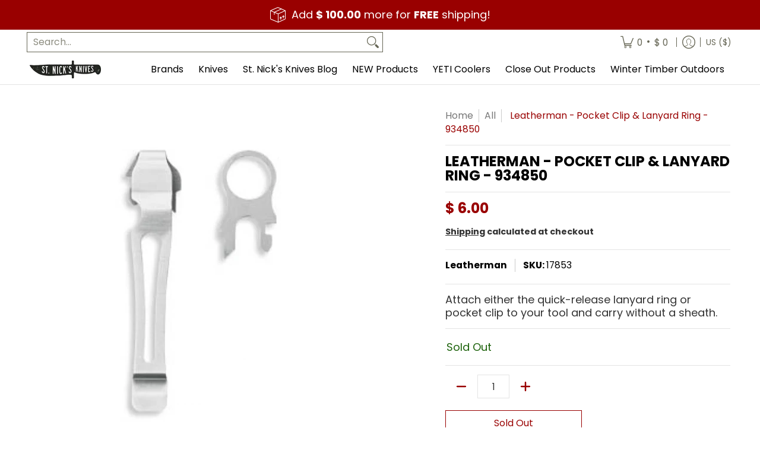

--- FILE ---
content_type: text/html; charset=utf-8
request_url: https://www.stnicksknives.com/products/leatherman-pocket-clip-lanyard-ring-934850
body_size: 72851
content:
<!doctype html><html class="no-js" lang="en" class="fonts-loading">
  <head><meta charset="utf-8">
<meta http-equiv="X-UA-Compatible" content="IE=edge">
<meta name="viewport" content="width=device-width, initial-scale=1">
<meta name="theme-color" content="#990000">
<title>Leatherman - Pocket Clip &amp; Lanyard Ring - 934850 | St. Nick’s Knives</title><meta name="description" content="Attach either the quick-release lanyard ring or pocket clip to your tool and carry without a sheath." /><link rel="canonical" href="https://www.stnicksknives.com/products/leatherman-pocket-clip-lanyard-ring-934850" />
<link rel="icon" href="//www.stnicksknives.com/cdn/shop/files/StNicksKnives_Seal_URL-black_-_jpg_9ace0296-2e57-4296-9654-d9aee8ea763b.jpg?crop=center&height=48&v=1714444721&width=48" type="image/png">
<meta property="og:site_name" content="St. Nick’s Knives">
<meta property="og:url" content="https://www.stnicksknives.com/products/leatherman-pocket-clip-lanyard-ring-934850">
<meta property="og:title" content="Leatherman - Pocket Clip &amp; Lanyard Ring - 934850">
<meta property="og:type" content="product">
<meta property="og:description" content="Attach either the quick-release lanyard ring or pocket clip to your tool and carry without a sheath."><meta property="og:image" content="http://www.stnicksknives.com/cdn/shop/products/Leatherman_-_Pocket_Clip_Lanyard_Ring_-_934850.jpg?v=1563316746">
<meta property="og:image:secure_url" content="https://www.stnicksknives.com/cdn/shop/products/Leatherman_-_Pocket_Clip_Lanyard_Ring_-_934850.jpg?v=1563316746">
<meta property="og:image:width" content="500">
<meta property="og:image:height" content="500"><meta property="og:price:amount" content="6.00">
<meta property="og:price:currency" content="USD"><meta name="twitter:site" content="@stnicksknives?lang=en"><meta name="twitter:card" content="summary_large_image">
<meta name="twitter:title" content="Leatherman - Pocket Clip &amp; Lanyard Ring - 934850">
<meta name="twitter:description" content="Attach either the quick-release lanyard ring or pocket clip to your tool and carry without a sheath.">


<link rel="preload" href="//www.stnicksknives.com/cdn/fonts/poppins/poppins_n7.56758dcf284489feb014a026f3727f2f20a54626.woff2" as="font" type="font/woff2" crossorigin>

<link rel="preload" href="//www.stnicksknives.com/cdn/fonts/poppins/poppins_n4.0ba78fa5af9b0e1a374041b3ceaadf0a43b41362.woff2" as="font" type="font/woff2" crossorigin>
<style data-shopify>
  	
  @font-face {
  font-family: Poppins;
  font-weight: 700;
  font-style: normal;
  font-display: swap;
  src: url("//www.stnicksknives.com/cdn/fonts/poppins/poppins_n7.56758dcf284489feb014a026f3727f2f20a54626.woff2") format("woff2"),
       url("//www.stnicksknives.com/cdn/fonts/poppins/poppins_n7.f34f55d9b3d3205d2cd6f64955ff4b36f0cfd8da.woff") format("woff");
}

  @font-face {
  font-family: Poppins;
  font-weight: 400;
  font-style: normal;
  font-display: swap;
  src: url("//www.stnicksknives.com/cdn/fonts/poppins/poppins_n4.0ba78fa5af9b0e1a374041b3ceaadf0a43b41362.woff2") format("woff2"),
       url("//www.stnicksknives.com/cdn/fonts/poppins/poppins_n4.214741a72ff2596839fc9760ee7a770386cf16ca.woff") format("woff");
}

  
  :root {
    
    /* DEFAULT COLORS */

	--white:#fff;
    --black:#000;
    --background:#ffffff;
    --background_85:rgba(255, 255, 255, 0.85);
    --background_search:#ffffff;
    --body_font_color:#333333;
    --body_font_color_05:rgba(51, 51, 51, 0.05);
    --body_font_color_25:rgba(51, 51, 51, 0.25);
    --body_font_color_50:rgba(51, 51, 51, 0.5);
    --body_font_color_lighten_15:#595959;
    --body_font_color_darken_10:#1a1a1a;
    --body_font_hover_color:#292929;
    --headline_font_color:#000000;
    --headline_font_color_00:rgba(0, 0, 0, 0.0);
    --headline_font_color_05:rgba(0, 0, 0, 0.05);
    --headline_font_color_08:rgba(0, 0, 0, 0.08);
    --customer_background_color:#ffffff;
    --customer_hover_background_color:#ffffff;
    --customer_font_color:#666655;
    --customer_hover_font_color:#990000;
    --header_background_color:#ffffff;
    --header_background_color_75:rgba(255, 255, 255, 0.75);
    --header_font_color:#000000;
    --header_font_color_darken_15:#000000;
    --header_hover_font_color:#990000;
    --header_hover_font_color_darken_15:#4d0000;
    --announcement_background_color:#990000;
    --announcement_font_color:#ffffff;
    --announcement_hover_font_color:#ffffff;
    --price_color:#990000;
    --rating_color:#ffcb67;
    --rating_background_color:#efefef;

    --button_border:1px;
    --button_corner:0px;
    --button_primary_border:#990000;
    --button_primary_background:#990000;
    --button_primary_text:#ffffff;
    --button_secondary_border:#990000;
    --button_secondary_text:#990000;
    --button_secondary_hover:#ffffff;
  
    --shipping_border_px:1px;
    --shipping_border:#990000;
    --shipping_background:#ffffff;
    --shipping_text:#000000;
    
    --accent_color:#990000;
    --accent_color_25:rgba(153, 0, 0, 0.25);
    --accent_color_lighten_30:#ff3333;
    --accent_color_darken_15:#4d0000;
    --hover_accent_color:#990000;
    
    --line_color:#e4e4e4;
    --line_color_05:rgba(228, 228, 228, 0.05);
    --line_color_darken_10:#cbcbcb;
    --line_color_section:#e4e4e4;
    --success_color:#1b6109;
    --error_color:#990000;
    --error_color_00:rgba(153, 0, 0, 0.0);
    --error_color_75:rgba(153, 0, 0, 0.75);
    --section_color_primary:#f4f5fa;
    --section_color_secondary:#f8f8f8;
    --badge_color:#990000;
    --badge_background_color:#ffffff;
    --a11ygrey:#767676;
    
    /* DEFAULT FONTS */

    --headline_font:Poppins, sans-serif;
    --headline_font_fallback:sans-serif;
    --headline_font_weight:700;
  	--headline_font_weight_bold:700;
  	--headline_font_weight_medium:500;
  	--headline_font_style:normal;
    --headline_font_uppercase:uppercase;

    --body_font:Poppins, sans-serif;
    --body_font_fallback:sans-serif;        
    --body_font_weight:400;
    --body_font_weight_bold:700;
    --body_font_weight_medium:500;
  	--body_font_style:normal;
    
    /* SHOP PAY */
    
    --payment-terms-background-color: #fff;
    --color-body-text: #333333;
    --color-body: #fff;
    --color-bg: #fff;
    
    /* DEFAULT ICONS */--box: url("data:image/svg+xml,%3Csvg height='16' width='16' viewBox='0 0 24 24' xmlns='http://www.w3.org/2000/svg' version='1.1' xmlns:xlink='http://www.w3.org/1999/xlink' xmlns:svgjs='http://svgjs.com/svgjs'%3E%3Cg%3E%3Cpath d='M0.500 0.499 L23.500 0.499 L23.500 23.499 L0.500 23.499 Z' fill='none' stroke='%23cbcbcb'/%3E%3C/g%3E%3C/svg%3E");
    --square_solid: url("data:image/svg+xml,%3Csvg height='16' width='16' viewBox='0 0 24 24' xmlns='http://www.w3.org/2000/svg' version='1.1' xmlns:xlink='http://www.w3.org/1999/xlink' xmlns:svgjs='http://svgjs.com/svgjs'%3E%3Cg%3E%3Crect x='7' y='7' width='10' height='10' fill='%23990000' stroke='%23990000'/%3E%3C/g%3E%3C/svg%3E");
	--square_crossed: url("data:image/svg+xml,%3Csvg height='16' width='16' viewBox='0 0 24 24' xmlns='http://www.w3.org/2000/svg' version='1.1' xmlns:xlink='http://www.w3.org/1999/xlink' xmlns:svgjs='http://svgjs.com/svgjs'%3E%3Cg%3E%3Cpath fill='none' stroke='%23cbcbcb' d='M7 16.999L17 6.999'/%3E%3Crect x='7' y='7' width='10' height='10' fill='none' stroke='%23cbcbcb'/%3E%3C/g%3E%3C/svg%3E");
    --x_only: url("data:image/svg+xml,%3Csvg height='16' width='16' viewBox='0 0 24 24' xmlns='http://www.w3.org/2000/svg' version='1.1' xmlns:xlink='http://www.w3.org/1999/xlink' xmlns:svgjs='http://svgjs.com/svgjs'%3E%3Cg%3E%3Cpath fill='none' stroke='%23990000' d='M7 16.999L17 6.999' style='stroke-linecap: square;'/%3E%3Cpath fill='none' stroke='%23990000' d='M17 16.999L7 6.999' style='stroke-linecap: square;'/%3E%3Crect x='-110' y='4.058' width='5.57' height='5.57' style='fill: rgb(216, 216, 216); stroke-linecap: square;'/%3E%3C/g%3E%3C/svg%3E");
    --check: url("data:image/svg+xml,%3Csvg height='var(--x_small)' width='var(--x_small)' viewBox='0 0 24 24' xmlns='http://www.w3.org/2000/svg' version='1.1' xmlns:xlink='http://www.w3.org/1999/xlink' xmlns:svgjs='http://svgjs.com/svgjs'%3E%3Cg transform='matrix(1,0,0,1,0,0)'%3E%3Cpath d='M18 6.999L11 16.499 6 12.499' fill='none' stroke='%23990000' style='stroke-width: 2px;'%3E%3C/path%3E%3C/g%3E%3C/svg%3E");
    --bell: url("data:image/svg+xml,%3Csvg height='14' width='14' viewBox='0 0 24 24' xmlns='http://www.w3.org/2000/svg' version='1.1' xmlns:xlink='http://www.w3.org/1999/xlink' xmlns:svgjs='http://svgjs.com/svgjs'%3E%3Cg%3E%3Cpath d='M18.5,19.5V15a6.5,6.5,0,0,0-4-6,2.5,2.5,0,0,0-5,0,6.5,6.5,0,0,0-4,6v4.5a2,2,0,0,1-2,2h17A2,2,0,0,1,18.5,19.5Z' fill='none' stroke='%23990000' stroke-linecap='round' stroke-linejoin='round'%3E%3C/path%3E%3Cpath d='M14,21.5a2,2,0,1,1-4,0' fill='none' stroke='%23990000' stroke-linecap='round' stroke-linejoin='round'%3E%3C/path%3E%3Cpath d='M3.5,9A5.5,5.5,0,0,1,9,3.5' fill='none' stroke='%23990000' stroke-linecap='round' stroke-linejoin='round'%3E%3C/path%3E%3Cpath d='M.5,9A8.5,8.5,0,0,1,9,.5' fill='none' stroke='%23990000' stroke-linecap='round' stroke-linejoin='round'%3E%3C/path%3E%3Cpath d='M20.5,9A5.5,5.5,0,0,0,15,3.5' fill='none' stroke='%23990000' stroke-linecap='round' stroke-linejoin='round'%3E%3C/path%3E%3Cpath d='M23.5,9A8.5,8.5,0,0,0,15,.5' fill='none' stroke='%23990000' stroke-linecap='round' stroke-linejoin='round'/%3E%3C/g%3E%3C/svg%3E");
    --arrow_color:#990000;

    --master_spacing:20px;
    --swatches:36px;
    --stars:18;
    --star_spacing: 2;
  	--star_size: calc(var(--stars) * 1.5);
    --vis_hid: 0;
    --logo_width: 0;
    --margin_padding: 0vh;
    --margin_padding_desktop: 0vh;
    --margin_padding_mobile: 0vh;
    --overlay_background: #ffffff;
    --overlay_opacity: 1;
  
    /* DEFAULT SIZES */
  
	--base:18px;
    --xx_small:calc(var(--base) * 0.75);	/* p  / 12 */
    --x_small:calc(var(--base) * 0.875);	/* h6 / 14 */
    --small:var(--base);					/* h5 / 16 */
    --medium:calc(var(--base) * 1.125);		/* h4 / 18 */
    --large:calc(var(--base) * 1.625);		/* h3 / 26 */
    --x_large:calc(var(--base) * 2.125);	/* h2 / 34 */
    --xx_large:calc(var(--base) * 3);		/* h1 / 48 */

    --headline_font_size_12: calc(12px + (12 - 12) * ((100vw - 320px) / (1220 - 320)));
    --headline_font_size_14: calc(12px + (14 - 12) * ((100vw - 320px) / (1220 - 320)));
    --headline_font_size_16: calc(14px + (16 - 14) * ((100vw - 320px) / (1220 - 320)));
    --headline_font_size_18: calc(16px + (18 - 16) * ((100vw - 320px) / (1220 - 320)));
    --headline_font_size_24: calc(18px + (24 - 18) * ((100vw - 320px) / (1220 - 320)));
    --headline_font_size_30: calc(24px + (30 - 24) * ((100vw - 320px) / (1220 - 320)));
    --headline_font_size_36: calc(24px + (36 - 24) * ((100vw - 320px) / (1220 - 320)));
    --headline_font_size_42: calc(36px + (42 - 36) * ((100vw - 320px) / (1220 - 320)));
    --headline_font_size_48: calc(36px + (48 - 36) * ((100vw - 320px) / (1220 - 320)));
    --headline_font_size_54: calc(36px + (54 - 36) * ((100vw - 320px) / (1220 - 320)));
    --headline_font_size_60: calc(36px + (60 - 36) * ((100vw - 320px) / (1220 - 320)));
    --headline_font_size_66: calc(36px + (66 - 36) * ((100vw - 320px) / (1220 - 320)));
    --headline_font_size_72: calc(36px + (72 - 36) * ((100vw - 320px) / (1220 - 320)));
    --headline_font_size_78: calc(36px + (78 - 36) * ((100vw - 320px) / (1220 - 320)));
    --headline_font_size_84: calc(36px + (84 - 36) * ((100vw - 320px) / (1220 - 320)));
    --headline_font_size_90: calc(36px + (90 - 36) * ((100vw - 320px) / (1220 - 320)));
    --headline_font_size_96: calc(36px + (96 - 36) * ((100vw - 320px) / (1220 - 320)));
        
  }

  @media only screen and (min-width: 1220px) {
    :root {
      --headline_font_size_12: 12px;
      --headline_font_size_14: 14px;
      --headline_font_size_16: 16px;
      --headline_font_size_18: 18px;
      --headline_font_size_24: 24px;
      --headline_font_size_30: 30px;
      --headline_font_size_36: 36px;
      --headline_font_size_42: 42px;
      --headline_font_size_48: 48px;
      --headline_font_size_54: 54px;
      --headline_font_size_60: 60px;
      --headline_font_size_66: 66px;
      --headline_font_size_72: 72px;
      --headline_font_size_78: 78px;
      --headline_font_size_84: 84px;
      --headline_font_size_90: 90px;
      --headline_font_size_96: 96px;
    }
  }.badge {
    height:36px;
    padding:4px;
    width:36px;
  }
  
  .placeholder-svg-background {background-image:url('data:image/svg+xml,%3Csvg xmlns=%22http://www.w3.org/2000/svg%22 viewBox=%220 0 1052 400%22%3E%3Cpath d=%22M103 177.9c0-.3-.2-.5-.4-.7-.2-.2-.5-.2-.8-.2l-13.4 3.1c-.3.1-.6.3-.7.6l-.7 2c-.7 1.9-2.6 2.6-3.6 2.9-1.2.3-2.5.6-3.8.9-6.3 1.5-14.1 3.3-21.4 6.6-6.8-6.3-12.7-11.1-15.7-13.5-.5-.4-1.2-.6-1.8-.5-.6.1-1.1.4-1.5.8-.5.3-2.1 1.5-2.8 3.7-2.9 9.4 1.8 15.3 7 19.9-4.9 5.5-8.1 12.9-8.1 22.9 0 36.1 20.1 42.8 33.4 47.3 8.1 2.7 12.7 4.5 12.7 9.6 0 5.4-5.4 7.2-12.8 9.7-14.1 4.7-33.3 11.1-33.3 47.2 0 10.2 3.3 17.7 8.4 23.2-5.3 4.6-10.2 10.6-7.3 20.1.7 2.2 2.2 3.3 2.8 3.7.4.4.9.7 1.5.8h.3c.5 0 1.1-.2 1.5-.5 3.1-2.4 9.2-7.4 16.1-13.9 7.2 3.2 14.9 5 21 6.4 1.4.3 2.6.6 3.8.9 1.1.3 2.9 1 3.6 2.9l.7 2c.1.3.4.6.7.6l13.4 3.1h.2c.2 0 .4-.1.6-.2.2-.2.4-.4.4-.7 6.9-50.3.2-77.3-3.8-93.4-1.3-5.3-2.3-9.2-2.3-12.1s.9-6.8 2.3-12.1c4.1-15.9 10.7-42.8 3.8-93.1zm-64.8 6.4c.5-1.8 2-2.6 2-2.7l.3-.3c.1-.1.2-.2.3-.2.1 0 .2 0 .3.1 2.8 2.3 8.5 6.8 15 12.8-4.2 2.1-8.1 4.7-11.5 8-6.5-5.7-8.4-11-6.4-17.7zm3 201.6c-.1.1-.3.1-.3.1-.1 0-.2 0-.3-.2l-.3-.3s-1.5-.9-2-2.7c-2.1-6.9-.1-12.1 6.8-18.1 3.4 3.3 7.4 5.8 11.6 7.9-6.8 6.3-12.5 11-15.5 13.3zM95 283.3c0 3.2 1 7.1 2.3 12.6 3.9 15.8 10.5 42.3 3.9 91.5l-11.8-2.7-.5-1.5c-.7-2-2.6-3.5-5-4.2-1.2-.3-2.5-.6-3.9-.9-16-3.7-42.8-10-42.8-37.9 0-34.6 18.5-40.8 32-45.3 7.6-2.5 14.2-4.7 14.2-11.6 0-6.8-6.5-8.9-14.1-11.5-13.5-4.5-32.1-10.7-32.1-45.4 0-27.9 26.8-34.2 42.8-37.9 1.4-.3 2.7-.6 3.9-.9 2.5-.6 4.3-2.1 5-4.2l.5-1.5 11.8-2.7c6.6 49.3 0 75.7-3.9 91.5-1.3 5.5-2.3 9.4-2.3 12.6z%22/%3E%3Cpath d=%22M96 372c-1.6 0-2.5 2.8-2.5 5.6s.8 5.6 2.5 5.6 2.5-2.8 2.5-5.6-.9-5.6-2.5-5.6zm0 10.2c-.6 0-1.5-1.8-1.5-4.6s.9-4.6 1.5-4.6 1.5 1.8 1.5 4.6-.9 4.6-1.5 4.6zm0-187.5c1.6 0 2.5-2.8 2.5-5.6s-.8-5.6-2.5-5.6-2.5 2.8-2.5 5.6c0 2.9.9 5.6 2.5 5.6zm0-10.1c.6 0 1.5 1.8 1.5 4.6s-.9 4.6-1.5 4.6-1.5-1.8-1.5-4.6.9-4.6 1.5-4.6zM83.5 296.7c-18.6.8-43.3 5.7-43.3 40.1 0 10.6 3.2 19 9.4 24.8 5 4.7 14.3 9.9 31 9.9 1.8 0 3.6-.1 5.6-.2 6.5-.4 11.9-4.9 13.4-11.1 1.6-6.5 6.1-29.8-4.5-56-1.9-4.7-6.6-7.6-11.6-7.5zm-42.3 40.1c0-33.2 23.8-38.2 41.9-39-.1.2-.2.3-.2.6.2 4.8.4 9.3.6 13.7-.1 23.6-15.1 33.9-28.4 43-2 1.4-3.9 2.6-5.7 4-.2.2-.4.4-.4.6-5.2-5.6-7.8-13.3-7.8-22.9zm8.9 24c.2 0 .3-.1.4-.2 1.8-1.3 3.6-2.6 5.6-3.9 10.8-7.4 23.8-16.3 28-33.3.4 5.8.8 11.1 1.1 15.7-4.8 8.6-12.2 17.7-22.6 27.8-.3.2-.3.6-.3.9-4.5-1.5-8.7-3.7-12.2-6.9.1-.1.1-.1 0-.1zm36 9.5c-5.5.4-14 .3-22-2 9.5-9.3 16.5-17.8 21.4-25.8 1.4 16.4 2.6 26.8 2.6 26.9 0 .2.1.4.2.5-.7.3-1.4.4-2.2.4zm12.5-10.4c-1.1 4.5-4.3 7.9-8.5 9.5v-.2c0-.1-1.4-11.8-2.9-30-.6-7.5-1.3-16.7-1.8-27.3v-.6c0-.1 0-.2-.1-.2-.2-4.1-.4-8.4-.5-12.9 0-.2-.1-.3-.2-.5 4.1.3 7.8 2.9 9.4 6.8 10.7 25.9 6.2 49 4.6 55.4zm1-153c-1.6-6.2-7-10.7-13.4-11.1-20.3-1.3-31.1 4.6-36.6 9.7-6.2 5.8-9.4 14.2-9.4 24.8 0 34.3 24.7 39.3 43.3 40.1h.5c4.8 0 9.3-3 11.1-7.5 10.6-26.2 6.1-49.5 4.5-56zM81 196.6c1.9 0 3.6.1 5.1.2.8.1 1.6.2 2.4.4-.2.2-.3.4-.3.6 0 .1-1.2 10.5-2.6 26.9-4.9-8.1-12-16.5-21.4-25.8-.1-.1-.1-.1-.2-.1 5.8-1.7 11.9-2.2 17-2.2zm-39.8 33.7c0-9.6 2.6-17.3 7.8-22.8 0 .3.1.6.4.8 1.7 1.3 3.5 2.5 5.4 3.8 13.6 9.4 29.1 20.1 28.1 45.6-.2 4.2-.2 7.3-.3 11.2 0 .2.1.3.1.5-18.1-.9-41.5-6.1-41.5-39.1zm43.2 39.1c.1-.1.2-.3.2-.5 0-3.9.1-7 .3-11.2 1-26.6-15.6-38.1-29-47.3-1.9-1.3-3.6-2.5-5.3-3.7-.2-.1-.4-.2-.6-.2l.2-.2c3.5-3.3 7.8-5.5 12.3-7-.2.4-.1.8.2 1.1 10.4 10.2 17.8 19.3 22.7 28.1 3 5.4 4.7 10.3 5.1 14.6.6 7.1 1.2 13 2 20.4 0 .4.4.8.8.8-1.9 3-5.3 4.9-8.9 5.1zm10-7.5c-.7-6.8-1.3-12.5-1.9-19.1-.4-4.5-2.2-9.6-5.2-15.1 1.4-18 2.8-29.6 2.8-29.7v-.3c4.2 1.6 7.4 5 8.5 9.5 1.6 6.3 6 29.1-4.2 54.7zM204.6 71.5c16 0 29.1-13 29.1-29.1s-13-29.1-29.1-29.1-29.1 13-29.1 29.1 13.1 29.1 29.1 29.1zm0-57.1c15.5 0 28.1 12.6 28.1 28.1 0 15.5-12.6 28.1-28.1 28.1S176.5 58 176.5 42.5c0-15.5 12.6-28.1 28.1-28.1z%22/%3E%3Cpath d=%22M227.5 42.7c0 .3.2.5.5.5h3.1c.3 0 .5-.2.5-.5s-.2-.5-.5-.5H228c-.3 0-.5.3-.5.5zm-49.4.5h3.1c.3 0 .5-.2.5-.5s-.2-.5-.5-.5h-3.1c-.3 0-.5.2-.5.5s.2.5.5.5zm26.2 22.2c-.3 0-.5.2-.5.5V69c0 .3.2.5.5.5s.5-.2.5-.5v-3.1c0-.3-.2-.5-.5-.5zm0-45.9c.3 0 .5-.2.5-.5v-3.1c0-.3-.2-.5-.5-.5s-.5.2-.5.5V19c0 .3.2.5.5.5zm12.4 42.9c-.1-.2-.4-.3-.7-.2-.2.1-.3.4-.2.7l1.6 2.7c.1.2.3.2.4.2.1 0 .2 0 .2-.1.2-.1.3-.4.2-.7l-1.5-2.6zm-24.2-39.9c.1.2.3.2.4.2.1 0 .2 0 .2-.1.2-.1.3-.4.2-.7l-1.6-2.7c-.1-.2-.4-.3-.7-.2-.2.1-.3.4-.2.7l1.7 2.8zm-8.3 31.1l-2.8 1.6c-.2.1-.3.4-.2.7.1.2.3.2.4.2.1 0 .2 0 .2-.1l2.8-1.6c.2-.1.3-.4.2-.7 0-.1-.4-.2-.6-.1zm40.6-22.3c.1 0 .2 0 .2-.1l2.8-1.6c.2-.1.3-.4.2-.7-.1-.2-.4-.3-.7-.2l-2.8 1.6c-.2.1-.3.4-.2.7.1.2.3.3.5.3zm3 24l-2.8-1.6c-.2-.1-.5-.1-.7.2-.1.2-.1.5.2.7l2.8 1.6c.1 0 .2.1.2.1.2 0 .3-.1.4-.2.2-.4.2-.7-.1-.8zm-46.4-25.7l2.8 1.6c.1 0 .2.1.2.1.2 0 .3-.1.4-.2.1-.2.1-.5-.2-.7l-2.8-1.6c-.2-.1-.5-.1-.7.2s.1.5.3.6zm11.8 32.6c-.2-.1-.5-.1-.7.2l-1.6 2.8c-.1.2-.1.5.2.7.1 0 .2.1.2.1.2 0 .3-.1.4-.2l1.6-2.8c.2-.4.1-.7-.1-.8zM216 22.7c.1 0 .2.1.2.1.2 0 .3-.1.4-.2l1.6-2.8c.1-.2.1-.5-.2-.7-.2-.1-.5-.1-.7.2l-1.6 2.8c0 .1.1.4.3.6zm-12.9 19.1s.1 0 .1.1c-.1.2-.1.5-.1.7l1.4 11.2c.1 1.1.4 2.2.9 3.2l.9 1.9c.1.2.3.3.5.3h.1c.2 0 .4-.2.4-.4l.3-2.1c.2-1.1.2-2.4.1-3.6l-1.2-10h13.2c2 0 4 0 5.9-.5.2-.1.4-.1.4-.4 0-.2-.2-.4-.4-.4-1.9-.5-3.9-.7-5.9-.7h-14c-.3-.3-.7-.4-1.2-.3-.3 0-.5.1-.7.3 0 0 0-.1-.1-.1l-18.1-14.8c-.2-.2-.5-.1-.7.1-.2.2-.1.5.1.7l18.1 14.8zm16.5.4c1.1 0 2.2-.2 3.3 0-1.1.2-2.2 0-3.3 0h-13.4 13.4z%22/%3E%3Cpath d=%22M211.3 38.3c.3 0 .5-.2.5-.5V27c0-.3-.2-.5-.5-.5s-.5.2-.5.5v10.9c0 .2.2.4.5.4zm-3-2.1c.3 0 .5-.2.5-.5v-6.5c0-.3-.2-.5-.5-.5s-.5.2-.5.5v6.5c0 .2.2.5.5.5zm-57.7-2h5.9c.3 0 .5-.2.5-.5s-.2-.5-.5-.5h-5.9c-.3 0-.5.2-.5.5s.2.5.5.5zm-8.1 5h2.4c.3 0 .5-.2.5-.5s-.2-.5-.5-.5h-2.4c-.3 0-.5.2-.5.5s.3.5.5.5zm13.1 4.5c0 .3.2.5.5.5h2.8c.3 0 .5-.2.5-.5s-.2-.5-.5-.5h-2.8c-.2 0-.5.3-.5.5zm-13.8 6.5h4c.3 0 .5-.2.5-.5s-.2-.5-.5-.5h-4c-.3 0-.5.2-.5.5s.2.5.5.5zm6.9 0h1.5c.3 0 .5-.2.5-.5s-.2-.5-.5-.5h-1.5c-.3 0-.5.2-.5.5s.3.5.5.5zm-34.9-16h5.9c.3 0 .5-.2.5-.5s-.2-.5-.5-.5h-5.9c-.3 0-.5.2-.5.5s.2.5.5.5zm-6.4 0h2.1c.3 0 .5-.2.5-.5s-.2-.5-.5-.5h-2.1c-.3 0-.5.2-.5.5s.3.5.5.5zm-11.3 0h5.3c.3 0 .5-.2.5-.5s-.2-.5-.5-.5h-5.3c-.3 0-.5.2-.5.5s.2.5.5.5zm20.4 9.5c0 .3.2.5.5.5h7.7c.3 0 .5-.2.5-.5s-.2-.5-.5-.5H117c-.3 0-.5.3-.5.5zm-4.8.5h2c.3 0 .5-.2.5-.5s-.2-.5-.5-.5h-2c-.3 0-.5.2-.5.5s.3.5.5.5zm-11.8 5.5c0 .3.2.5.5.5h5.5c.3 0 .5-.2.5-.5s-.2-.5-.5-.5h-5.5c-.3 0-.5.3-.5.5zM83.3 34.2h5.1c.3 0 .5-.2.5-.5s-.2-.5-.5-.5h-5.1c-.3 0-.5.2-.5.5s.3.5.5.5zm9 4h4.1c.3 0 .5-.2.5-.5s-.2-.5-.5-.5h-4.1c-.3 0-.5.2-.5.5s.3.5.5.5zm-9.5 1h2.4c.3 0 .5-.2.5-.5s-.2-.5-.5-.5h-2.4c-.3 0-.5.2-.5.5s.2.5.5.5zm-9.2-1h4.1c.3 0 .5-.2.5-.5s-.2-.5-.5-.5h-4.1c-.3 0-.5.2-.5.5s.2.5.5.5zm14 11.5c0 .3.2.5.5.5h1.5c.3 0 .5-.2.5-.5s-.2-.5-.5-.5h-1.5c-.3 0-.5.3-.5.5z%22/%3E%3Cpath d=%22M54.8 56.8v-.3c0-.1-.2-.3-.2-.3h5.2v1.5c0 1.3 1 2.5 2.3 2.5h6.7c1.3 0 2-1.2 2-2.5v-1.4h57v1.3c0 1.3 1.2 2.5 2.5 2.5h6.7c1.3 0 2.8-1.2 2.8-2.5v-1.5h28.5c.5 3 3.1 6 6.4 6h3.3c5.3 7 13.5 12.1 22.9 13.2.4 1.7 1.9 3 3.7 3s3.4-1.4 3.7-3.1c9.5-1.1 17.7-6 23-13.4.2.1.3.3.5.3h3.4c2.8 0 5.2-2 6.1-5H283l79.2.1c2.2 0 4.4-.6 6.3-1.8 4.5-3 10-7.5 10-12.6s-5.4-9.7-10-12.6c-1.9-1.2-4-1.8-6.3-1.8l-120.5.1c-.5-3.1-3.1-5.4-6.4-5.4h-3.8c-.1 0-.2-.1-.3-.1-6-8.2-15.7-13.5-26.7-13.5-10.9 0-20.6 5.6-26.6 13.6h-3.3c-2.8 0-5.2 2-6.1 4h-28.8V26c0-1.3-1.4-2.8-2.8-2.8h-6.7c-1.3 0-2.5 1.4-2.5 2.8v1.3h-57V26c0-1.3-.6-2.8-2-2.8H62c-1.3 0-2.3 1.4-2.3 2.8v1.2h-5V27c0-3.3-2.8-5.7-6.1-5.7H31.2c-3.3 0-6.4 2.4-6.4 5.7v29.8c0 3.3 3.1 5.5 6.4 5.5h17.5c3.3-.1 6.1-2.3 6.1-5.5zm149.8 20.4c-1.2 0-2.3-.8-2.7-1.9.9.1 1.8.1 2.7.1s1.8 0 2.7-.1c-.4 1.1-1.4 1.9-2.7 1.9zM367.4 32c3.4 2.2 9.1 6.6 9.1 11 0 2.8-2.3 5.4-4.8 7.6-.1-.1-.2-.4-.4-.4h-7.1c-.3 0-.5.2-.5.5s.2.5.5.5h6.6c-1.2 1-2.3 1.9-3.3 2.6-1.5 1-3.3 1.6-5.2 1.6l-120.4.1V35.2h2.7c.3 0 .5-.2.5-.5s-.2-.5-.5-.5h-2.7v-3.7h120.4c1.7 0 3.5.5 5.1 1.5zm-132-6.8c2.5 0 4.4 1.8 4.4 4.2v25.9c0 2.5-2 4.8-4.4 4.8h-2.8c3.2-5 5-11.1 5-17.5s-1.8-12.5-5-17.5h2.8zm-30.8-13.7c17.1 0 31 13.9 31 31s-13.9 31-31 31-31-13.9-31-31 13.9-31 31-31zm-30 13.7h2c-3.2 5-5 11.1-5 17.5s1.8 12.5 5 17.5h-2c-2.5 0-4.9-2.4-4.9-4.8V29.5c.1-2.5 2.5-4.3 4.9-4.3zm-6.8 4v20h-2.3c-.3 0-.5.2-.5.5s.2.5.5.5h2.3v4h-28v-25h28zm-30 28.6c0 .2-.2.4-.4.4h-7.1c-.2 0-.4-.2-.4-.4V25.7c0-.2.2-.4.4-.4h7.1c.2 0 .4.2.4.4v32.1zm-10-28.4v7.9h-4.1c-.3 0-.5.2-.5.5s.2.5.5.5h4.1v16.1h-57v-25h57zm-58 28.4c0 .2-.2.4-.4.4h-7.1c-.2 0-.4-.2-.4-.4V25.7c0-.2.2-.4.4-.4h7.1c.2 0 .4.2.4.4v32.1zm-10-3.6H49c-1.9 0-3.2-1.4-3.2-3.2v-5.6c0-.1-.2-.1-.2-.1h7.2v2.6c0 .6.4 1 1 1s1-.4 1-1v-12c0-.6-.4-1-1-1s-1 .4-1 1v2.3h-7v-5.5c0-1.8 1.4-3.5 3.2-3.5h10.8v25zm-16-21.5v5.5h-13V27.4c0-.7.5-1.1 1.2-1.1h15.9c.7 0 1.3 0 1.3 1H49c-3-.1-5.2 2.5-5.2 5.4zm-13.4 7.5h22.4v3H30.4c-.4 0-.6-.6-.6-1v-.8c0-.3.2-1.2.6-1.2zm.4 5h12.9s.1 0 .1.1V51c0 3 2.3 5.2 5.2 5.2h.2c0 1-.6 1-1.3 1H32c-.7 0-1.2-.1-1.2-.9V45.2zm-4 11.6V27c0-2.2 2.2-3.7 4.4-3.7h17.5c2.2 0 4.1 1.6 4.1 3.7v.3h-2.6c0-1-1.1-2-2.3-2H32c-1.3 0-2.2.8-2.2 2.1v11.5c-1 .3-2 1.4-2 2.6v.8c0 1.3 1 2.3 2 2.6v11.5c0 1.3.9 1.9 2.2 1.9h15.9c1.3 0 2.3-1 2.3-2h2.4s.1.2.1.3v.3c0 2.2-1.9 3.5-4.1 3.5H31.2c-2.2-.2-4.4-1.5-4.4-3.6z%22/%3E%3Cpath d=%22M246.9 51.2h5.9c.3 0 .5-.2.5-.5s-.2-.5-.5-.5h-5.9c-.3 0-.5.2-.5.5s.2.5.5.5zm25.5 0h3.9c.3 0 .5-.2.5-.5s-.2-.5-.5-.5h-3.9c-.3 0-.5.2-.5.5s.3.5.5.5zm5.8-4.5c0 .3.2.5.5.5h2.4c.3 0 .5-.2.5-.5s-.2-.5-.5-.5h-2.4c-.2 0-.5.3-.5.5zm-22.4-5.5h5.3c.3 0 .5-.2.5-.5s-.2-.5-.5-.5h-5.3c-.3 0-.5.2-.5.5s.3.5.5.5zm16.4-.5c0 .3.2.5.5.5h7.2c.3 0 .5-.2.5-.5s-.2-.5-.5-.5h-7.2c-.3 0-.5.3-.5.5zm38.3-5.5h5.9c.3 0 .5-.2.5-.5s-.2-.5-.5-.5h-5.9c-.3 0-.5.2-.5.5s.3.5.5.5zm47.9 16h2.3c.3 0 .5-.2.5-.5s-.2-.5-.5-.5h-2.3c-.3 0-.5.2-.5.5s.2.5.5.5zm-7.9-5h-2.4c-.3 0-.5.2-.5.5s.2.5.5.5h2.4c.3 0 .5-.2.5-.5s-.2-.5-.5-.5zm13.1-5h4.1c.3 0 .5-.2.5-.5s-.2-.5-.5-.5h-4.1c-.3 0-.5.2-.5.5s.2.5.5.5zm-4.1-6h1.5c.3 0 .5-.2.5-.5s-.2-.5-.5-.5h-1.5c-.3 0-.5.2-.5.5s.2.5.5.5zm-14.6 0h8.9c.3 0 .5-.2.5-.5s-.2-.5-.5-.5h-8.9c-.3 0-.5.2-.5.5s.2.5.5.5zm-11.7 0h2.8c.3 0 .5-.2.5-.5s-.2-.5-.5-.5h-2.8c-.3 0-.5.2-.5.5s.2.5.5.5zm-52.6 15.5c0 .3.2.5.5.5h2.3c.3 0 .5-.2.5-.5s-.2-.5-.5-.5h-2.3c-.3 0-.5.3-.5.5zm34.8 0c0 .3.2.5.5.5h2.3c.3 0 .5-.2.5-.5s-.2-.5-.5-.5h-2.3c-.3 0-.5.3-.5.5zm-17-4c0 .3.2.5.5.5h2.3c.3 0 .5-.2.5-.5s-.2-.5-.5-.5h-2.3c-.3 0-.5.3-.5.5zm-2.6-5.5h4.5c.3 0 .5-.2.5-.5s-.2-.5-.5-.5h-4.5c-.3 0-.5.2-.5.5s.3.5.5.5zm41.5 9H335c-.3 0-.5.2-.5.5s.2.5.5.5h2.3c.3 0 .5-.2.5-.5s-.2-.5-.5-.5zm-2.3-3.5c0-.3-.2-.5-.5-.5h-2.4c-.3 0-.5.2-.5.5s.2.5.5.5h2.4c.3 0 .5-.2.5-.5zm-5.9-5.5h4.5c.3 0 .5-.2.5-.5s-.2-.5-.5-.5h-4.5c-.3 0-.5.2-.5.5s.2.5.5.5zm-38.9 5c1.7 0 3.2-1.4 3.2-3.2s-1.4-3.2-3.2-3.2-3.2 1.5-3.2 3.2 1.4 3.2 3.2 3.2zm0-4.4c.6 0 1.2.5 1.2 1.2s-.5 1.2-1.2 1.2-1.2-.6-1.2-1.2.5-1.2 1.2-1.2zm16.1 4.4c1.7 0 3.2-1.4 3.2-3.2s-1.4-3.2-3.2-3.2-3.2 1.4-3.2 3.2 1.5 3.2 3.2 3.2zm0-4.4c.6 0 1.2.5 1.2 1.2s-.5 1.2-1.2 1.2-1.2-.5-1.2-1.2.6-1.2 1.2-1.2zm16.2 4.4c1.7 0 3.2-1.4 3.2-3.2s-1.4-3.2-3.2-3.2-3.2 1.4-3.2 3.2 1.4 3.2 3.2 3.2zm0-4.4c.6 0 1.2.5 1.2 1.2s-.5 1.2-1.2 1.2c-.6 0-1.2-.5-1.2-1.2s.5-1.2 1.2-1.2zm13 1.2c0 1.7 1.4 3.2 3.2 3.2s3.2-1.4 3.2-3.2-1.4-3.2-3.2-3.2-3.2 1.5-3.2 3.2zm3.1-1.2c.6 0 1.2.5 1.2 1.2s-.5 1.2-1.2 1.2c-.6 0-1.2-.5-1.2-1.2s.6-1.2 1.2-1.2zM76.4 43.7c0 .3.2.5.5.5h4.7c.3 0 .5-.2.5-.5s-.2-.5-.5-.5h-4.7c-.2 0-.5.3-.5.5zm196.1-8.5h2.9c.3 0 .5-.2.5-.5s-.2-.5-.5-.5h-2.9c-.3 0-.5.2-.5.5s.3.5.5.5zm-66.5 280c-.2-.2-.5-.2-.7-.1-.2.2-.2.5-.1.7 1 1.2 2.1 2.3 3.2 3.3.1.1.2.1.3.1.1 0 .3-.1.4-.2.2-.2.2-.5 0-.7-1-.9-2.1-1.9-3.1-3.1zm59.6-21.8c0-5.2-1.1-10.2-3.3-14.8-.1-.2-.4-.4-.7-.2-.2.1-.4.4-.2.7 2.2 4.5 3.2 9.3 3.2 14.4 0 18.4-15 33.3-33.3 33.3-7.1 0-13.8-2.2-19.5-6.3-.2-.2-.5-.1-.7.1-.2.2-.1.5.1.7 5.9 4.2 12.8 6.5 20.1 6.5 18.9 0 34.3-15.4 34.3-34.4zm-6.9-18.9c.1.1.3.2.4.2.1 0 .2 0 .3-.1.2-.2.3-.5.1-.7-1-1.4-2-2.7-3.2-4-.2-.2-.5-.2-.7 0-.2.2-.2.5 0 .7 1.1 1.3 2.2 2.6 3.1 3.9zm-12.6-10.9c2.3 1.1 4.4 2.5 6.3 4.1.1.1.2.1.3.1.1 0 .3-.1.4-.2.2-.2.1-.5-.1-.7-2-1.7-4.2-3.1-6.5-4.2-.2-.1-.5 0-.7.2-.1.2 0 .5.3.7zm-48.2 29.8c0-18.4 15-33.3 33.3-33.3 3.2 0 6.5.5 9.5 1.4.3.1.5-.1.6-.3.1-.3-.1-.5-.3-.6-3.2-.9-6.5-1.4-9.8-1.4-18.9 0-34.3 15.4-34.3 34.3 0 2.1.2 4.3.6 6.3 0 .2.3.4.5.4h.1c.3-.1.5-.3.4-.6-.4-2-.6-4.1-.6-6.2zm1.6 10c-.1-.3-.4-.4-.6-.3-.3.1-.4.4-.3.6.7 2.3 1.7 4.6 2.9 6.7.1.2.3.3.4.3.1 0 .2 0 .2-.1.2-.1.3-.4.2-.7-1.2-2-2.1-4.2-2.8-6.5z%22/%3E%3Cpath d=%22M231.3 315c11.9 0 21.6-9.7 21.6-21.6s-9.7-21.6-21.6-21.6-21.6 9.7-21.6 21.6 9.7 21.6 21.6 21.6zm0-41.1c4.6 0 8.8 1.6 12.1 4.3l-10 12.1c-.2.2-.1.5.1.7.1.1.2.1.3.1.1 0 .3-.1.4-.2l10-12.1c4.1 3.6 6.7 8.8 6.7 14.7 0 10.8-8.8 19.6-19.6 19.6-4.5 0-8.6-1.5-11.9-4.1l10-12.1c.2-.2.1-.5-.1-.7-.2-.2-.5-.1-.7.1l-10 12.1c-1.2-1-2.2-2.1-3.1-3.4l.1-.1 19.4-23.5c.2-.2.1-.5-.1-.7-.2-.2-.5-.1-.7.1L215 304.2c-2-3.1-3.2-6.7-3.2-10.6-.1-11 8.7-19.7 19.5-19.7zm44.7 19.5c0 2.3.4 4.5 1.2 6.7.1.2.3.3.5.3h.2c.3-.1.4-.4.3-.6-.8-2-1.1-4.2-1.1-6.3 0-10 8.1-18.1 18.1-18.1 6.4 0 12.4 3.4 15.6 8.9.1.2.4.3.7.2.2-.1.3-.4.2-.7-3.4-5.8-9.7-9.4-16.5-9.4-10.6-.1-19.2 8.5-19.2 19zm19.2 18.2c-5.7 0-10.9-2.6-14.4-7.1-.2-.2-.5-.3-.7-.1-.2.2-.3.5-.1.7 3.7 4.7 9.2 7.4 15.2 7.4 10.6 0 19.1-8.6 19.1-19.1 0-1.3-.1-2.6-.4-3.9-.1-.3-.3-.4-.6-.4-.3.1-.4.3-.4.6.2 1.2.4 2.4.4 3.7 0 10-8.1 18.2-18.1 18.2zm99.6-44.4c0-.6-.4-1-1-1h-43c-.6 0-1 .4-1 1v53c0 .6.4 1 1 1h43c.6 0 1-.4 1-1v-53zm-1 52h-42v-51h42v51z%22/%3E%3Cpath d=%22M379.8 271.7c0-.3-.2-.5-.5-.5h-12c-.3 0-.5.2-.5.5v43c0 .3.2.5.5.5h12c.3 0 .5-.2.5-.5v-43zm-12 .5h11v42h-11v-42zm-142 36.9c.1.1.2.1.3.1.1 0 .3-.1.4-.2l18.3-22.3c.2-.2.1-.5-.1-.7s-.5-.1-.7.1l-18.3 22.3c-.1.2-.1.6.1.7zm85.5-53.5c.3 0 .5-.2.5-.5v-8.9l4.6.7c.3 0 .6-.1.6-.4 0-.3-.1-.5-.4-.6l-5.1-.8c-.1 0-.4 0-.5.1-.1.1-.2.2-.2.4v9.5c0 .3.2.5.5.5zm11.9-7.7l15.6 2.4h.1c.2 0 .5-.2.5-.4 0-.3-.1-.5-.4-.6l-15.6-2.4c-.3 0-.5.1-.6.4 0 .3.1.6.4.6zm16.1 60.4c-.3 0-.5.2-.5.5v26.3c0 .3.2.5.5.5s.5-.2.5-.5v-26.3c0-.3-.2-.5-.5-.5zm0-20.5c-.3 0-.5.2-.5.5v13.9c0 .3.2.5.5.5s.5-.2.5-.5v-13.9c0-.2-.2-.5-.5-.5zm-28-17.2c.3 0 .5-.2.5-.5v-9c0-.3-.2-.5-.5-.5s-.5.2-.5.5v9c0 .3.2.5.5.5zm-16.1 37.5c-3.2 0-6.2-1-8.7-2.8-.2-.2-.5-.1-.7.1-.2.2-.1.5.1.7 2.7 2 5.9 3 9.3 3 8.6 0 15.7-7 15.7-15.7 0-1.7-.3-3.4-.8-5-.1-.3-.4-.4-.6-.3-.3.1-.4.4-.3.6.5 1.5.8 3.1.8 4.7-.1 8.1-6.7 14.7-14.8 14.7zm0-30.3c-8.6 0-15.7 7-15.7 15.7 0 2.8.8 5.6 2.2 8 .1.2.3.2.4.2.1 0 .2 0 .3-.1.2-.1.3-.4.2-.7-1.4-2.3-2.1-4.9-2.1-7.5 0-8.1 6.6-14.7 14.7-14.7 4.3 0 8.4 1.9 11.2 5.2.2.2.5.2.7.1.2-.2.2-.5.1-.7-3-3.5-7.4-5.5-12-5.5zm-82.5 57.4c.3.1.6.2.9.2.7 0 1.5-.4 1.8-1.1.5-1 .1-2.2-.9-2.7s-2.2-.1-2.7.9-.1 2.2.9 2.7zm-.1-2.2c.2-.5.8-.7 1.3-.5.5.2.7.8.5 1.3-.2.5-.8.7-1.3.5-.5-.2-.7-.8-.5-1.3z%22/%3E%3Cpath d=%22M447.3 179.2h-11.5v-1.5c0-.6-.4-1.5-.9-1.5H135.2c-.6 0-1.5.9-1.5 1.5v7.5h-2.4c-.6 0-.6.4-.6.9v203.2c0 .6 0 .9.6.9h308.4c.6 0 1-.3 1-.9v-4.1h6.5c.6 0 1.5-.5 1.5-1V179.9c.1-.6-.8-.7-1.4-.7zm-311.5-1h298v7h-298v-7zm280 21.6h-1.3c-.3 0-.5.2-.5.5s.3.5.5.5l.4.2c.2 0 .4.3.6.3.1 0 .3-.5.3-.5v127h-.1c-.4 0-1.1.2-2.8 1.6-.2.2-.2.5-.1.7.1.1.2.2.4.2.1 0 .2 0 .3-.1 1.6-1.3 2.1-1.4 2.2-1.4v-.5.5h.1v59.6H178.6c2.6-3 2.2-7.2.3-10-1.8-2.6-4.8-4.5-9-5.7-1-.3-2.1-.5-3.1-.7-2-.4-4-.9-5.9-1.7-2.5-1.1-5.1-3.4-5.3-6.5 0-.5 0-1.1.1-1.7.1-1.5.3-3-.7-4.2-1.6-2-4.8-1.1-7.1.7l-.3.3c-1.7 1.4-3.6 2.9-5.6 2.4-.2 0-.1 0-.2.1-2.1 1.5-6.9 1.8-8.9.2v-50.3c0-.1.8-.2 1.9-.4.3 0 .4-.3.3-.6 0-.3-.1-.5-.4-.4-.9.1-1.8.3-1.8.4V275h-.1.1c.2 0 .3-.1.4-.3.1-.3.2-.5-.1-.7-.2-.1-.3-.2-.3-.3V256c3 .6 5.6 1.2 8.3 1.7 3 .6 6.1 1.3 9.4 1.9 3.9.8 8.1 2 9.5 5.3 1.4 3.4-.9 7.1-2.8 10.5l-.5.9c-2.5 4.3-3.2 9.9.5 12.2 1.3.8 2.8 1 4.3 1.3 2.1.3 3.9.6 4.6 2.2.4.8.4 1.6.3 2.5-.1.8-.2 1.7-.3 2.5-.2 1.6-.4 3.2-.3 4.8.2 2.4 1.3 5.3 4 6.3.5.2 1 .3 1.6.3 1.6 0 3.7-.6 5-1.6.2-.1.5-.3.5-.4v32.7c0 5.4 4.4 10 9.8 10h11.1c-.1 0-.2.1-.2.3v.2c0 1 .2 1.9.7 2.9.1.2.3.3.5.3.1 0 .1 0 .2-.1.2-.1.4-.4.2-.7-.4-.8-.6-1.7-.6-2.5v-.1c0-.2-.1-.3-.2-.3H214v6.4c0 .6.5.6 1.1.6h15.3c.6 0 .7-.1.7-.6v-6.4h57.3c-.1 0-.3.7-.6 1.1-.2.2-.1.5.1.7.1.1.2.1.3.1.1 0 .3 0 .4-.1.4-.5.7-.7.8-1.7h17.3c.1 0 .1-.1.2-.1l34-5.3c2.5-.4 4.3-2.6 4.3-5.1v-3.5h54.9c1.7 0 3.1-1.1 3.1-2.7v-78.1c0-1.7-1.4-3.2-3.1-3.2h-54.9v-3.1c0-2.6-1.8-4.7-4.3-5.1l-14.7-2.3c-.3-1.1-.3-2.1.1-2.9 1-2 4-2.9 6.9-3.9 2.4-.8 4.6-1.5 5.7-2.7l.9-1.2c.3-.5.6-.9.9-1.3 1.1-1.1 3.1-1.6 5.2-1.2 1.6.3 3.2 1 4.5 2.1.8.7 1.5 1.5 2.3 2.4 1.6 1.8 3.2 3.7 5.7 4.2 1.5.3 3.8.1 5.4-1.1.9-.7 1.5-1.6 1.6-2.6.1-.9-.2-1.8-.4-2.5l-.9-2.4c-.6-1.6-1.3-3.2-1.6-4.9-1-5.7 3.8-7.2 8.8-8.8 1.1-.4 2.3-.7 3.4-1.1 2.3-.9 3.5-2.3 3.2-3.7-.3-1.3-1.6-1.9-2.5-2.3-1.5-.6-3.1-1-4.7-1.3-.4-.1-.8-.1-1.2-.2-1.1-.2-2.1-.3-3.1-.7-2.6-.9-4.7-3-6.5-4.8-1.6-1.6-2.5-2.6-2.7-4.8-.5-5.9 6.6-7 11.6-8h11.1c0 1-.1 1.2-.4 1.6-.1.2-.1.5.2.7.1 0 .2.1.2.1.2 0 .3-.1.4-.3.3-.6.5-1.3.5-2.1l1.2.3c.2 0 .4-.2.5-.2H416v12.7zm-175 35.4v2h-36v-2h36zm65 5v30.1c-3-1.5-6.8-2.4-10.6-2.4-11.3 0-20.9 7.4-24.2 17.6-1.2-5.9-3.6-11.4-7-16l3.4-3.1c.9-.8 1-2.3.2-3.2l-1.2-1.3c-.8-.9-2.3-1-3.2-.2l-3.3 3c-7.3-7.3-17.4-11.9-28.6-11.9-6.7 0-13 1.6-18.6 4.5l-3.1-4.7c-.3-.5-.9-.6-1.4-.3l-4.4 2.9c-.2.1-.4.4-.4.6s0 .5.1.8l3 4.6c-9.6 7.4-15.8 19-15.8 32 0 10.1 3.7 19.4 9.9 26.5l-4.3 4.6c-.2.2-.3.5-.3.7 0 .3.1.5.3.7l3.9 3.6c.2.2.4.3.7.3.3 0 .5-.1.7-.3l4.2-4.5c1.5 1.2 3.2 2.4 4.9 3.4l-1.8 4c-.7 1.6 0 3.6 1.6 4.3l2.5 1.2c.4.2.9.3 1.4.3 1.2 0 2.4-.7 2.9-1.9l1.9-4.1c.5.2 1.1.3 1.6.5l-.6 3.5c-.2 1.2.6 2.4 1.9 2.6l1.8.3h.4c1.1 0 2-.8 2.2-1.9l.5-3.3c1.4.1 2.8.2 4.2.2 19.6 0 36.1-14.1 39.7-32.7 3.3 10.2 12.9 17.6 24.2 17.6 3.9 0 7.5-.9 10.8-2.4-.1.1-.2.2-.2.4v30.4H186.4c-4.3 0-7.8-3.7-7.8-8v-91.6c0-4.3 3.5-7.4 7.8-7.4h119.4zm-11-6h-3v-3.9c0-.3-.2-.5-.5-.5s-.5.2-.5.5v3.9h-2v-3.9c0-.3-.2-.5-.5-.5s-.5.2-.5.5v3.9h-2v-3.9c0-.3-.2-.5-.5-.5s-.5.2-.5.5v3.9h-3v-3.9c0-.3-.2-.5-.5-.5s-.5.2-.5.5v3.9h-2v-3.9c0-.3-.2-.5-.5-.5s-.5.2-.5.5v3.9h-2v-3.9c0-.3-.2-.5-.5-.5s-.5.2-.5.5v3.9h-3v-3.9c0-.3-.2-.5-.5-.5s-.5.2-.5.5v3.9h-2v-3.9c0-.3-.2-.5-.5-.5s-.5.2-.5.5v3.9h-3v-6.6s.4-.4.5-.4h29.5c.1 0 0 .4 0 .4v6.6zm-30 1h30v.1l-3.4 1.9h-22.7l-3.9-2zm75.4 9.8c1.5.2 2.6 1.5 2.6 3.1v90.8c0 1.6-1.1 2.9-2.6 3.1l-33.4 5.1v-30.2c0-.3-.2-.5-.5-.5h-.1c8.5-4.1 14.4-12.8 14.4-22.9 0-9.8-5.6-18.4-13.8-22.6v-31l33.4 5.1zm4.6 8.2h54.9c.6 0 1.1.6 1.1 1.2v78.1c0 .6-.5.7-1.1.7h-54.9v-80zm-26.2 40.2c0 12.9-10.5 23.4-23.4 23.4s-23.4-10.5-23.4-23.4 10.5-23.4 23.4-23.4 23.4 10.5 23.4 23.4zm-96.7 39.4c1.4.3 2.8.6 4.2.8l-.5 3.3c-.1.7-.8 1.1-1.4 1l-1.8-.3c-.7-.1-1.1-.8-1-1.4l.5-3.4zm-15.7-10.2l-2.3-2.1c-6.9-7-11.2-16.5-11.2-27.1 0-12.8 6.3-24.1 15.9-31.1l2.8-1.9c5.8-3.5 12.5-5.5 19.8-5.5 21.2 0 38.5 17.3 38.5 38.5s-17.3 38.5-38.5 38.5c-9.5 0-18.2-3.5-25-9.3zm12.1 9.2l-1.9 4c-.5 1.1-1.9 1.6-3 1.1l-2.5-1.2c-1.1-.5-1.6-1.9-1.1-3l1.8-3.9c2.2 1.2 4.4 2.2 6.7 3zm-15.7-9.8c.6.6 1.2 1.1 1.8 1.7l-3.4 3.7-2.4-2.2 3.5-3.7.5.5zm7.8-63.3c-.8.5-1.5.9-2.2 1.5l-2.4-3.6 2.7-1.8 2.4 3.7-.5.2zm50.1 6.8l3.3-3c.5-.5 1.3-.4 1.8.1l1.2 1.3c.5.5.4 1.3-.1 1.8l-3.4 3c-.8-1.1-1.8-2.1-2.8-3.2zm-44.7 83.7h3c-.2 0 0 .1 0 .3v2.7c0 .3.2.5.5.5s.5-.2.5-.5v-2.7c0-.2-.5-.3-.7-.3h3.2c-.2 0-.5.1-.5.3v2.7c0 .3.2.5.5.5s.5-.2.5-.5v-2.7c0-.2 0-.3-.2-.3h3.2c-.2 0 0 .1 0 .3v2.7c0 .3.2.5.5.5s.5-.2.5-.5v-2.7c0-.2-.4-.3-.6-.3h2.6v5h-13v-5zm147.7-162c-4.1 1-8 3.2-7.6 8.1.2 2.5 1.2 3.7 2.9 5.4 1.9 1.9 4.1 4.1 6.9 5.1 1.1.4 2.2.5 3.3.7.4.1.8.1 1.2.2 1.5.3 3.1.7 4.5 1.2 1.2.5 1.8.9 1.9 1.6.3 1.3-1.7 2.2-2.5 2.6-1 .4-2.1.8-3.3 1.1-5 1.6-10.7 3.3-9.5 9.9.3 1.8 1 3.4 1.6 5.1.3.8.6 1.5.9 2.3.2.6.5 1.4.4 2.1-.1.8-.5 1.4-1.2 1.9-1.3 1-3.3 1.2-4.6.9-2.2-.4-3.6-2.1-5.2-3.9-.8-.9-1.6-1.8-2.4-2.5-1.4-1.2-3.1-2-4.9-2.3-2.4-.5-4.7.1-6.1 1.5-.4.4-.8.9-1.1 1.4-.3.4-.5.8-.8 1.1-.9 1.1-3 1.7-5.3 2.4-3.1 1-6.3 2-7.5 4.4-.5.9-.5 2-.3 3.1l-18.3-2.6c-.1 0-.1.2-.2.2h-11.5l1.7-1.4s0-.2.1-.2.1-.1.1-.2.1-.1.1-.2 0-.1.1-.2v-8.6c0-1.1-.8-2.3-2-2.3h-29.5c-1.2 0-2.5 1.3-2.5 2.3v8.3l.2.1c0 .1.1.1.1.2s.1.1.1.2.1.1.1.2.1.1.2.1c0 0 0 .3.1.3l1.7 1.4H243v-4.5c0-.6-.8-.5-1.4-.5H222v-2.5c0-.5-.2-.9-.7-1l-22.9-3 1.9-2.1c.4-.4.4-1-.1-1.4l-10.1-9.2c-.4-.4-1-.3-1.4.1l-3.2 3.5c-.2.2-.3.5-.3.7 0 .3.1.5.3.7l10.1 9.2s.1 0 .1.1l.1.1c.1 0 .1.1.2.1 0 0-.1 0 0 0l23.8 3.1v1.6h-16.3c-.6 0-.7 0-.7.5v4.5h-16.2c-5.4 0-9.8 4-9.8 9.4v56.5c0 .1-.2.3-.2.4.1.7-.5 1.2-.9 1.6-1.5 1.1-4.2 1.7-5.6 1.2-2.2-.9-3.2-3.5-3.3-5.5-.1-1.5.1-3 .3-4.6.1-.8.2-1.7.3-2.6.1-.9.1-2-.4-3-1-2-3.2-2.4-5.4-2.7-1.4-.2-2.9-.4-3.9-1.1-3.5-2.2-2-7.7-.1-10.8l.5-.9c2.1-3.5 4.4-7.5 2.9-11.3-1.5-3.8-6.1-5.1-10.3-5.9-3.3-.6-6.3-1.3-9.3-1.9-2.8-.6-5.5-1.2-8.5-1.8v-67.9h230.6zm-176 31.1l1.8-2 8.6 7.8-1.8 2-8.6-7.8zm-54.7 144.1c2 1.5 7.1 1 9.3-.4 2.3.6 4.4-1.2 6.1-2.6l.3-.3c1.5-1.2 4.3-2.5 5.7-.8.7.9.6 2.1.5 3.5-.1.6-.1 1.2-.1 1.8.2 3.6 3.1 6.2 5.9 7.4 1.9.9 4.1 1.4 6.1 1.8 1 .2 2 .5 3 .7 4 1.1 6.8 2.9 8.5 5.3 1.7 2.5 2.1 6.7-.4 9-.1.1-.2.4-.1.4h-44.7v-25.8zm306 25.8h-22v-201h22v201zm8-5h-6V186.1c0-.6-.4-.9-1-.9h-4v-4h11v202z%22/%3E%3Cpath d=%22M420.4 196.2h3.1c.3 0 .5-.2.5-.5s-.2-.5-.5-.5h-3.1c-.3 0-.5.2-.5.5s.2.5.5.5zm5.1 12h-5.1c-.3 0-.5.2-.5.5s.2.5.5.5h5.1c.3 0 .5-.2.5-.5s-.2-.5-.5-.5zm-5.1 13h3.1c.3 0 .5-.2.5-.5s-.2-.5-.5-.5h-3.1c-.3 0-.5.2-.5.5s.2.5.5.5zm5.1 24h-5.1c-.3 0-.5.2-.5.5s.2.5.5.5h5.1c.3 0 .5-.2.5-.5s-.2-.5-.5-.5zm-5.1-11h3.1c.3 0 .5-.2.5-.5s-.2-.5-.5-.5h-3.1c-.3 0-.5.2-.5.5s.2.5.5.5zm0 25h3.1c.3 0 .5-.2.5-.5s-.2-.5-.5-.5h-3.1c-.3 0-.5.2-.5.5s.2.5.5.5zm0 12h3.1c.3 0 .5-.2.5-.5s-.2-.5-.5-.5h-3.1c-.3 0-.5.2-.5.5s.2.5.5.5zm5.1 12h-5.1c-.3 0-.5.2-.5.5s.2.5.5.5h5.1c.3 0 .5-.2.5-.5s-.2-.5-.5-.5zm-5.1 13h3.1c.3 0 .5-.2.5-.5s-.2-.5-.5-.5h-3.1c-.3 0-.5.2-.5.5s.2.5.5.5zm0 13h3.1c.3 0 .5-.2.5-.5s-.2-.5-.5-.5h-3.1c-.3 0-.5.2-.5.5s.2.5.5.5zm5.1 11h-5.1c-.3 0-.5.2-.5.5s.2.5.5.5h5.1c.3 0 .5-.2.5-.5s-.2-.5-.5-.5zm-5.1 14h3.1c.3 0 .5-.2.5-.5s-.2-.5-.5-.5h-3.1c-.3 0-.5.2-.5.5s.2.5.5.5zm0 12h3.1c.3 0 .5-.2.5-.5s-.2-.5-.5-.5h-3.1c-.3 0-.5.2-.5.5s.2.5.5.5zm5.1 12h-5.1c-.3 0-.5.2-.5.5s.2.5.5.5h5.1c.3 0 .5-.2.5-.5s-.2-.5-.5-.5zm-2 12h-3.1c-.3 0-.5.2-.5.5s.2.5.5.5h3.1c.3 0 .5-.2.5-.5s-.2-.5-.5-.5zm0 13h-3.1c-.3 0-.5.2-.5.5s.2.5.5.5h3.1c.3 0 .5-.2.5-.5s-.2-.5-.5-.5zm-27-15.2c-.2-.7-.5-1.4-.6-2-.2-1.5.2-3 .7-4.4l.1-.3c.3-.7.6-1.5.7-2.3.4-2.7-1.1-5.6-3.6-6.7-4.8-2.2-7.3 1.6-9.8 5.3-1.9 2.8-3.8 5.7-6.8 6-2.6.2-5.1.2-7.7-.2-1.2-.2-2.2-.4-3.1-.9-1.6-1.1-2.3-3.1-2.9-5.1-.1-.4-.2-.8-.4-1.1-.5-1.4-1.1-2.7-1.8-4-.5-.9-1.4-2.1-2.7-2.4-.9-.2-1.8.2-2.6.6-.3.1-.6.3-.9.4-2.3.7-3-.2-4-1.5-.4-.5-.9-1.1-1.4-1.6-2.1-1.8-4.5-2-6.8-2-3.5 0-9.8.8-12 5.7-.7 1.6-.9 3.3-1 4.9l-.3 2.7c-.5 3.8-1 7.7.9 11.1.3.5.6 1 .9 1.4.5.7.9 1.3 1.2 2.1.3.7.4 1.5.6 2.4.2 1.1.4 2.2 1 3.2 1.6 2.8 6.7 4.3 10.5 4 2.9-.2 4.8-1.4 5.5-3.4.3-.9.4-1.9.4-2.9.1-1.8.2-2.9 1.2-3.3 1.2-.6 3.8-.1 8.9 5.2 2 2.1 4.8 3.5 7.7 3.8.2 0 .5 0 .7.1.6.1 1.1.1 1.6.2 1.1.3 1.7 1.1 2.4 1.9.6.7 1.2 1.4 2.1 1.9 1.1.5 2.4.7 3.6.7 2.5 0 5.1-.7 5.8-.9.9-.3 1.8-.7 2.7-1.1 1.7-.9 2.7-2.1 2.8-3.4 0-.5-.1-1.1-.2-1.6 0-.2-.1-.4-.1-.6-.5-3.3 1.1-3.9 3.2-4.7 1.5-.5 3.1-1.1 3.9-2.9.6-1.5.1-2.9-.4-4.3zm-.5 3.9c-.6 1.3-1.9 1.8-3.3 2.3-2.1.8-4.5 1.7-3.8 5.8 0 .2.1.4.1.6.1.4.2.9.2 1.3-.1 1.2-1.3 2.1-2.2 2.6-.8.4-1.6.8-2.5 1-2.6.8-6.5 1.4-8.7.3-.7-.4-1.2-1-1.8-1.6-.7-.9-1.5-1.8-2.9-2.2-.6-.2-1.2-.2-1.8-.3-.2 0-.5 0-.7-.1-2.6-.3-5.2-1.6-7.1-3.5-1.5-1.5-5.5-5.7-8.7-5.7-.5 0-.9.1-1.3.3-1.6.7-1.7 2.5-1.8 4.2 0 .9-.1 1.8-.3 2.6-.8 2.1-3.3 2.6-4.7 2.7-3.8.3-8.4-1.4-9.6-3.5-.5-.9-.7-1.9-.9-2.9-.2-.9-.3-1.7-.7-2.6-.3-.8-.8-1.5-1.3-2.2-.3-.5-.6-.9-.8-1.4-1.7-3.2-1.2-6.9-.8-10.5.1-.9.2-1.9.3-2.8.1-1.5.3-3.1.9-4.5 2.1-4.5 8.5-5.1 11.1-5.1 2.1 0 4.3.2 6.1 1.8.5.4.9.9 1.3 1.4 1.1 1.4 2.2 2.8 5.1 1.9.3-.1.7-.3 1-.4.7-.3 1.4-.6 2-.5.9.2 1.6 1.1 2 1.9.7 1.2 1.3 2.5 1.7 3.8.1.4.2.7.4 1.1.7 2.2 1.4 4.4 3.3 5.6 1 .7 2.3.9 3.5 1.1 2.6.4 5.3.4 7.9.2 3.5-.3 5.5-3.4 7.5-6.5 2.4-3.6 4.4-6.8 8.5-4.9 2.1 1 3.4 3.4 3 5.7-.1.7-.4 1.4-.6 2.1l-.1.3c-.6 1.5-1.1 3.2-.8 4.9.1.7.4 1.5.7 2.2.6 1.2 1.1 2.4.6 3.5zm-75.2-11.6c-1.3-.5-2.4-.5-3.5.1-2.4 1.3-3.7 4.9-4.5 8-.5 2.1-1.3 4.9-.3 7.4.6 1.4 1.9 2.6 3.4 3 .3.1.7.1 1 .1.8 0 1.5-.3 2.1-.7.1-.1.1-.2.2-.3.2-.8.4-1.7.6-2.5.8-3.6 1.6-7 3-10.4.2-.6.6-1.3.5-2.1-.2-1.1-1.1-2.1-2.5-2.6zm1.1 4.4c-1.5 3.5-2.2 6.9-3 10.5-.2.8-.3 1.5-.5 2.3-.6.4-1.3.5-2.1.3-1.2-.3-2.3-1.3-2.7-2.4-.8-2-.3-4.2.3-6.7.4-1.7 1.6-6.1 4-7.4.4-.2.9-.3 1.3-.3s.9.1 1.4.3c.4.2 1.7.7 1.8 1.8-.1.5-.3 1-.5 1.6zm-17.3-9.3c-.9-.1-1.6-.3-2.1-.5-.7-.3-1.1-.8-1.6-1.3-.7-.9-1.6-1.9-3.8-1.6-1.6.2-3.2 1.1-4 2.4-.6.9-.8 2-.4 3 .5 1.5 1.6 2.3 2.7 3.2.7.5 1.3 1 1.8 1.6.6.8 1.1 1.6 1.6 2.5.7 1.2 1.4 2.5 2.6 3.6.5.5 1.3 1.1 2.2 1.1h.3c1.6-.3 2.1-2.3 2.3-3 .3-1.1.7-2.2 1.2-3.2.9-2.1 1.8-4.1.9-5.7-.5-1.1-1.7-1.7-3.7-2.1zm1.9 7.3c-.5 1.1-1 2.3-1.3 3.4-.3 1.4-.8 2.1-1.5 2.2-.5.1-1-.2-1.7-.8-1.1-1-1.7-2.2-2.4-3.4-.5-.9-1-1.8-1.7-2.7-.5-.7-1.3-1.2-1.9-1.7-1-.8-2-1.5-2.4-2.7-.2-.7-.1-1.4.3-2.1.7-1 2-1.8 3.2-1.9h.5c1.3 0 1.8.6 2.4 1.3.5.6 1 1.2 1.9 1.6.6.3 1.4.4 2.3.5l.1-.5-.1.5c1.6.3 2.6.8 3 1.5.9 1.2.1 3-.7 4.8z%22/%3E%3Cpath d=%22M370.4 354.9c1.5.4 3.3.9 5.1.9h.5c3.1-.1 5.4-1.2 7.1-3.3.9-1.2 1.4-2.4 1.8-3.7.5-1.4.9-2.6 1.9-3.6 1.8-1.9 2.6-3.9 2.1-5.2-.3-.7-1.2-1.6-3.4-1.6s-4.4 1.2-6.5 2.3c-1.2.6-2.3 1.2-3.3 1.5-.9.3-1.9.5-2.8.8-1.7.4-3.5.8-5.1 1.8-2.7 1.7-3 3.5-2.8 4.8.1 2.3 2.4 4.5 5.4 5.3zm-2.3-9.3c1.4-.9 3.1-1.3 4.8-1.7 1-.2 1.9-.5 2.9-.8 1.1-.4 2.2-1 3.4-1.7 2.1-1.1 4.2-2.2 6.1-2.2h.1c.9 0 2.1.2 2.4 1 .4.9-.3 2.6-1.9 4.1-1.2 1.2-1.7 2.6-2.1 4-.4 1.2-.8 2.4-1.6 3.4-1.5 1.9-3.5 2.8-6.3 3-1.8.1-3.6-.4-5.2-.8-2.6-.8-4.6-2.7-4.9-4.6-.2-1.3.6-2.6 2.3-3.7zM343.8 219c.6 0 1-.4 1-1v-18.4c0-.6-.4-1-1-1s-1 .4-1 1V218c0 .5.4 1 1 1zm-5 4.8c.6 0 1-.4 1-1v-28.1c0-.6-.4-1-1-1s-1 .4-1 1v28.1c0 .6.4 1 1 1zm-190.5 85.8c0-1.6-1.3-3-3-3s-3 1.3-3 3 1.3 3 3 3 3-1.4 3-3zm-4.9 0c0-1.1.9-2 2-2s2 .9 2 2-.9 2-2 2c-1.2 0-2-.9-2-2zm123 42.3c-1.6 0-3 1.3-3 3s1.3 3 3 3 3-1.3 3-3-1.4-3-3-3zm0 5c-1.1 0-2-.9-2-2s.9-2 2-2 2 .9 2 2-1 2-2 2zm125.2-148.1c0 1.6 1.3 3 3 3s3-1.3 3-3c0-1.6-1.3-3-3-3s-3 1.3-3 3zm3-2c1.1 0 2 .9 2 2s-.9 2-2 2-2-.9-2-2 .9-2 2-2zM200.2 375.3c-1 0-1.9.8-1.9 1.9 0 1 .8 1.9 1.9 1.9s1.9-.8 1.9-1.9c0-1.1-.8-1.9-1.9-1.9zm0 2.7c-.5 0-.9-.4-.9-.9s.4-.9.9-.9.9.4.9.9-.4.9-.9.9zm25.3-8.5c-1.1 0-2 .9-2 2s.9 2 2 2 2-.9 2-2-.9-2-2-2zm0 3c-.5 0-1-.4-1-1 0-.5.4-1 1-1s1 .4 1 1-.4 1-1 1zm164.7-135.7c-1.1 0-2 .9-2 2s.9 2 2 2 2-.9 2-2-.9-2-2-2zm0 3c-.5 0-1-.4-1-1 0-.5.4-1 1-1s1 .4 1 1c0 .5-.5 1-1 1zm-30.6.9c-1.1 0-2 .9-2 2s.9 2 2 2 2-.9 2-2-.9-2-2-2zm0 3c-.5 0-1-.4-1-1 0-.5.4-1 1-1 .5 0 1 .4 1 1 0 .5-.4 1-1 1zM221.5 372.3l-1.2.9c-.2.2-.3.5-.1.7.1.1.3.2.4.2.1 0 .2 0 .3-.1l1.2-.9c.2-.2.2-.5.1-.7-.2-.2-.5-.3-.7-.1zm-3.8 2.5c-.9.5-1.9.8-2.9 1-.3.1-.4.3-.4.6.1.2.3.4.5.4h.1c1.1-.3 2.1-.6 3.1-1.1.2-.1.4-.4.2-.7-.1-.2-.4-.3-.6-.2zm-5.9 1.4h-3.2c-.3 0-.5.2-.5.5s.2.5.5.5h3.2c.3 0 .5-.2.5-.5s-.2-.5-.5-.5zm-6.3 0c-.5 0-1 0-1.5.1-.3 0-.5.3-.5.5 0 .3.2.5.5.5.5 0 1-.1 1.5-.1.3 0 .5-.2.5-.5s-.2-.5-.5-.5zm-8.5-1.3c-.4-.2-.8-.5-1.3-.7-.2-.1-.5-.1-.7.1-.2.2-.1.5.1.7.4.3.9.6 1.3.8.1 0 .2.1.2.1.2 0 .4-.1.4-.3.3-.3.3-.6 0-.7zm-5.7-4.6c-.2-.2-.5-.2-.7 0-.2.2-.2.5 0 .7.8.8 1.5 1.5 2.2 2.1.1.1.2.1.3.1.1 0 .3-.1.4-.2.2-.2.2-.5 0-.7-.8-.5-1.5-1.2-2.2-2zm-3.7-4.2l-.3-.3c-.2-.2-.5-.2-.7-.1-.2.2-.2.5-.1.7l.3.3c.6.7 1.1 1.3 1.7 2 .1.1.2.2.4.2.1 0 .2 0 .3-.1.2-.2.2-.5.1-.7-.6-.7-1.1-1.3-1.7-2zm-4.3-4.9c-.2-.2-.5-.2-.7 0-.2.2-.2.5 0 .7.6.6 1.3 1.3 2 2.2.1.1.2.2.4.2.1 0 .2 0 .3-.1.2-.2.2-.5 0-.7-.7-.9-1.3-1.6-2-2.3zm-32.4-24.1l-.8-.3c-.7-.2-1.3-.5-2-.8-.3-.1-.5 0-.7.3-.1.3 0 .5.3.7.7.3 1.4.5 2.1.8l.8.3h.2c.2 0 .4-.1.5-.3-.1-.3-.2-.6-.4-.7zm-9.7-13.9c-.2-.1-.5-.1-.7.2l-.2.3c-.5.8-1 1.7-1.3 2.4-.1.2 0 .5.2.7h.2c.2 0 .4-.1.5-.3.3-.7.8-1.5 1.3-2.3l.2-.3c.1-.2.1-.5-.2-.7zm1-1.7c.1 0 .1.1.2.1.2 0 .4-.1.4-.3.5-1 .9-1.9 1.2-2.9.1-.3-.1-.5-.3-.6-.3-.1-.5.1-.6.3-.3.9-.6 1.8-1.1 2.7-.2.2-.1.5.2.7zm3.1 13.3c-1-.5-1.8-1-2.6-1.5-.2-.1-.5-.1-.7.1-.2.2-.1.5.1.7.8.5 1.6 1 2.7 1.5.1 0 .2.1.2.1.2 0 .4-.1.4-.3.3-.2.2-.5-.1-.6zm8.4 3.5c-.2-.1-.5 0-.7.2-.1.2 0 .5.2.7 1 .5 1.7 1 2.4 1.6.1.1.2.1.3.1.1 0 .3-.1.4-.2.2-.2.2-.5 0-.7-.7-.6-1.6-1.2-2.6-1.7zm5.5 7.7c.3-.1.4-.3.4-.6-.3-1.1-.8-2-1.5-2.9-.2-.2-.5-.2-.7-.1-.2.2-.2.5-.1.7.6.7 1 1.5 1.3 2.5.1.2.3.4.5.4h.1zm.8 2.4c0-.3-.3-.5-.5-.5-.3 0-.5.3-.5.5v.4c.1.9.1 1.8.3 2.7 0 .2.3.4.5.4h.1c.3 0 .5-.3.4-.6-.1-.9-.2-1.7-.3-2.6v-.3zm3.2 7.4c-1-.5-1.6-1-2-1.7l-.4.2-.4.3c.4.9 1.2 1.5 2.5 2.1h.2c.2 0 .4-.1.5-.3 0-.2-.2-.5-.4-.6zm-23.9-26.7c0-.3-.3-.5-.5-.5-.3 0-.5.3-.5.5.1 1 .6 2 1.5 2.9.1.1.2.2.4.2.1 0 .2 0 .3-.1.2-.2.2-.5 0-.7-.7-.7-1.1-1.5-1.2-2.3zm38.1 29.4c-.1.3.1.5.4.6 1.2.2 2.1.5 2.6.9l.4-.4.2-.4c-.6-.5-1.6-.8-3-1.1-.3-.1-.6.1-.6.4zm-8.5-1.4c-1.1-.1-2.1-.3-2.9-.5-.3-.1-.5.1-.6.4s.1.5.4.6c.9.2 1.9.3 3 .5h.1c.2 0 .5-.2.5-.4 0-.3-.2-.6-.5-.6zm6 .6c-.7-.1-1.5-.1-2.3-.2l-.7-.1c-.3 0-.5.2-.5.5s.2.5.5.5l.7.1c.8.1 1.6.1 2.3.2h.1c.3 0 .5-.2.5-.4-.1-.3-.3-.6-.6-.6zm-31.1-44c0 .5-.1 1-.1 1.5 0 .3.2.5.4.6h.1c.2 0 .5-.2.5-.4.1-.5.1-1 .1-1.5 0-.3-.2-.5-.5-.5-.2-.2-.5 0-.5.3zm1.7-10.8c-.3.1-.4.3-.4.6.1.5.2 1 .4 1.5.1.2.3.4.5.4h.1c.3-.1.4-.3.4-.6-.1-.5-.2-1-.3-1.4-.1-.4-.4-.5-.7-.5zm-7.2-28.1c.3-.1.4-.3.4-.6-.1-.3-.3-.4-.6-.4l-.4.1c-.8.2-1.6.4-2.3.5-.3 0-.5.3-.4.6 0 .3.2.4.5.4h.1c.8-.1 1.7-.3 2.5-.5l.2-.1zm7.7 2.4c.4.5.7 1 .9 1.6.1.2.3.3.5.3h.2c.3-.1.4-.4.2-.7-.3-.6-.6-1.1-1-1.7-.2-.3-.4-.5-.6-.7-.2-.2-.5-.2-.7-.1s-.2.5-.1.7l.6.6zm1.6 4.1v.2c0 .7-.1 1.5-.3 2.4-.1.3.1.5.4.6h.1c.2 0 .4-.2.5-.4.3-1 .4-1.9.4-2.7v-.3c0-.3-.2-.5-.5-.5-.4.2-.7.4-.6.7zm-2.5 19.8c.1 0 .1 0 0 0 .3 0 .5-.3.5-.6-.1-.9-.2-1.9-.2-2.8 0-.3-.3-.5-.5-.5-.3 0-.5.2-.5.5 0 .9.1 1.9.2 2.9.1.3.3.5.5.5zm-1.4-26.2c.2 0 .4-.1.4-.3.1-.2 0-.5-.2-.7-.8-.4-1.8-.7-2.8-.7h-.2c-.3 0-.5.2-.5.5s.3.5.5.5h.2c.8 0 1.6.2 2.3.5.1.2.2.2.3.2zm1.2 20.3c.3 0 .5-.1.5-.3.1-.9.2-1.8.4-2.7.1-.3-.1-.5-.4-.6-.3 0-.5.1-.6.4-.2 1-.3 1.8-.4 2.7 0 .4.2.5.5.5zm1.6-5.6l.9-2.7c.1-.3-.1-.5-.3-.6s-.6.1-.6.3c-.3.8-.6 1.7-.9 2.7-.1.3.1.5.3.6h.1c.2.1.4-.1.5-.3zm83.6 79.8c-.6.2-1.1.5-1.4.9-.2.2-.2.5 0 .7.1.1.2.1.3.1.1 0 .3-.1.4-.2.3-.3.6-.5 1.1-.7.3-.1.4-.4.3-.7-.1-.1-.4-.2-.7-.1zm24.6-7.8c-.3-.1-.5 0-.7.2l-.3.8c-.3.6-.5 1.2-.8 1.8-.1.2 0 .5.2.7.1 0 .1.1.2.1.2 0 .4-.1.4-.3.3-.6.6-1.2.8-1.8l.3-.8c.2-.3.1-.6-.1-.7zm2.5-4.6c-.7.6-1.3 1.3-1.9 2.3-.1.2-.1.5.2.7.1.1.2.1.3.1.2 0 .3-.1.4-.2.5-.8 1.1-1.5 1.7-2 .2-.2.2-.5.1-.7-.2-.3-.5-.4-.8-.2zm-5.8 9.7c-.6.8-1.2 1.4-1.9 1.8-.2.1-.3.5-.1.7.1.1.3.2.4.2.1 0 .2 0 .3-.1.8-.5 1.5-1.2 2.2-2 .2-.2.1-.5-.1-.7-.3-.1-.6-.1-.8.1zm-9.8 2.6l-1.2-.1c-.5 0-1.1-.1-1.7-.1-.3 0-.5.2-.5.5s.2.5.5.5c.5 0 1.1.1 1.6.1l1.2.1c.3 0 .5-.2.5-.5.1-.3-.1-.5-.4-.5zm5.5.1c-.4.1-1 .1-1.6.1h-1.2c-.3 0-.5.2-.5.5s.2.5.5.5h1.2c.6 0 1.2 0 1.7-.1.3 0 .5-.3.4-.6 0-.2-.2-.4-.5-.4zm-11.2-.6H233c-.3 0-.5.5-.5.7 0 .3.2.7.5.7.9 0 1.8-.3 2.8-.2.3 0 .5-.3.5-.6.1-.2-.1-.6-.4-.6zm25.6-13.4c-.5 0-1.1.1-1.6.3-.3.1-.4.3-.4.6.1.2.3.4.5.4h.1c.4-.1.9-.2 1.4-.2.3 0 .5-.3.5-.5s-.2-.6-.5-.6zm12.1 2c-.9-.4-1.9-.7-2.9-1-.3-.1-.5.1-.6.4-.1.3.1.5.4.6 1 .3 1.9.6 2.8.9h.2c.2 0 .4-.1.5-.3-.1-.2-.2-.5-.4-.6zm2.6 1.5c-.2-.2-.5-.1-.7.1-.2.2-.1.5.1.7.8.6 1.5 1.2 2.1 2 .1.1.2.2.4.2.1 0 .2 0 .3-.1.2-.2.2-.5.1-.7-.7-.9-1.4-1.6-2.3-2.2zM301 384c-.8-.2-1.8-.4-3-.6-.3 0-.5.2-.6.4 0 .3.2.5.4.6 1.2.2 2.1.3 2.9.5h.1c.2 0 .4-.2.5-.4.1-.2 0-.4-.3-.5zm-6-1c-1.2-.2-2.1-.3-2.9-.5-.3-.1-.5.1-.6.4-.1.3.1.5.4.6.8.2 1.8.4 3 .5h.1c.2 0 .5-.2.5-.4 0-.3-.2-.5-.5-.6zm-5.6-1.4c-.8-.4-1.5-.9-2.2-1.5l-.1-.1c-.2-.2-.5-.2-.7 0s-.2.5 0 .7l.1.1c.7.7 1.5 1.3 2.4 1.7.1 0 .1.1.2.1.2 0 .4-.1.4-.3.2-.3.1-.6-.1-.7zM284 375c-.1-.3-.4-.4-.7-.3-.3.1-.4.4-.3.7.4 1 .9 1.9 1.4 2.7.1.2.3.2.4.2.1 0 .2 0 .3-.1.2-.1.3-.5.2-.7-.5-.6-.9-1.5-1.3-2.5zm-1-2.7c-.2-.8-.4-1.5-.7-2.3l-.2-.6c-.1-.3-.4-.4-.6-.3-.3.1-.4.4-.3.6l.2.6c.2.8.4 1.5.7 2.3.1.2.3.4.5.4h.1c.3-.2.4-.5.3-.7zm20.9 12.8c-.2-.1-.5 0-.7.2-.1.2 0 .5.2.7.9.5 1.6 1 2.2 1.7.1.1.2.2.4.2.1 0 .2 0 .3-.1.2-.2.2-.5 0-.7-.6-.9-1.4-1.5-2.4-2zm-22.6-18.6c-.4-1.1-.8-2-1.2-2.8-.1-.2-.4-.3-.7-.2-.2.1-.3.4-.2.7.4.8.8 1.7 1.1 2.7.1.2.3.3.5.3h.2c.3-.2.4-.4.3-.7zM280 353c0-.3-.2-.5-.5-.5h-.6c-.8 0-1.6 0-2.4-.1-.3 0-.5.2-.5.5s.2.5.5.5c.8 0 1.6.1 2.4.1h.6c.3 0 .5-.2.5-.5zm5.3-1.3c-.8.3-1.7.5-2.8.6-.3 0-.5.3-.4.6 0 .3.2.4.5.4h.1c1.2-.1 2.2-.4 3-.7.3-.1.4-.4.3-.6s-.5-.4-.7-.3zm-11.7.5c-.8-.1-1.4-.2-1.9-.2-.5-.1-.9-.1-1.1-.1-.3 0-.5.2-.5.5s.2.5.5.5c.2 0 .5 0 1 .1s1.2.1 2 .2c.3 0 .5-.2.5-.5-.1-.2-.3-.5-.5-.5zm-68.9 10.2c.1.2.3.4.5.4h.1c.3-.1.4-.3.4-.6-.2-1-.6-1.9-1.2-2.9-.1-.2-.5-.3-.7-.2-.2.1-.3.5-.2.7.6.9.9 1.7 1.1 2.6zm-2.9-6.5c-.4-.5-.8-.9-1.2-1.4-.2-.2-.5-.2-.7-.1-.2.2-.2.5-.1.7.4.5.8.9 1.2 1.4.3.3.5.6.8.9.1.1.2.2.4.2.1 0 .2 0 .3-.1.2-.2.2-.5.1-.7-.2-.3-.5-.6-.8-.9zm2.3 12.2c.7-.8 1.5-1.6 1.7-2.8 0-.3-.1-.5-.4-.6-.3 0-.5.1-.6.4-.2.9-.8 1.6-1.4 2.2-.2.2-.2.5 0 .7.1.1.2.1.3.1.1.1.3.1.4 0zm-2.1 1.5c-.2-.1-.5-.1-.7.1-.6.9-.9 1.9-1 3 0 .3.2.5.5.5s.5-.2.5-.5c.1-.9.4-1.8.9-2.6.1-.1.1-.4-.2-.5zm-61.4-60c.3-.1.4-.4.3-.7-.1-.3-.3-.4-.6-.3 0 0-.2 0-.4.1-.5.1-1.5.2-2.6.3-.3 0-.5.3-.4.6 0 .2.2.4.5.4h.1c1.1-.2 2-.3 2.5-.3s.5 0 .6-.1zm228.9-85.7c.1 0 .2.1.3.1.2 0 .3-.1.4-.2.4-.7 1.1-1.4 1.9-2 .2-.2.3-.5.1-.7-.2-.2-.5-.3-.7-.1-.9.7-1.7 1.5-2.1 2.3-.2.2-.1.5.1.6zm3.1 7.1c.8.3 1.8.5 3 .7h.1c.2 0 .5-.2.5-.4 0-.3-.1-.5-.4-.6-1.2-.2-2.1-.4-2.8-.7-.3-.1-.5 0-.6.3-.2.4 0 .7.2.7zm12.2 1.3c-.3-.1-.5.1-.6.3s.1.5.3.6c1 .3 1.8.8 2.4 1.3.1.1.2.1.3.1.1 0 .3-.1.4-.2.2-.2.2-.5 0-.7-.7-.5-1.7-1-2.8-1.4zm-14.5-2.7c.1 0 .2 0 .3-.1.2-.2.2-.5 0-.7-.5-.5-.8-1.1-.9-1.8 0-.2-.1-.4-.1-.6 0-.3-.3-.5-.5-.5-.3 0-.5.3-.5.5s.1.5.1.8c.2.9.6 1.6 1.2 2.2.1.1.2.2.4.2zm4.1-9.4c.1 0 .2 0 .2-.1.8-.4 1.7-.8 2.7-1.2.3-.1.4-.4.3-.6-.1-.3-.4-.4-.6-.3-1 .4-2 .8-2.8 1.3-.2.1-.3.4-.2.7 0 .1.2.2.4.2zm10.8-4.2c.1.2.3.4.5.4h.1c1-.2 1.9-.5 2.8-.7h.1c.3-.1.4-.3.4-.6-.1-.3-.3-.4-.6-.4h-.1c-.9.2-1.8.4-2.8.7-.3 0-.4.3-.4.6zm-5.4 1c-.3.1-.4.4-.3.6.1.2.3.3.5.3h.2c.9-.3 1.9-.6 2.9-.9.3-.1.4-.4.3-.6-.1-.3-.4-.4-.6-.3-1.1.3-2.1.6-3 .9zm-1.1 14.7v-.2l.1-.3z%22/%3E%3Cpath d=%22M381.6 232.6s.1 0 0 0c.3 0 .5-.2.6-.4 0-.3-.1-.5-.4-.6-1-.2-2-.3-3-.4l-.1.3-.1.7c1.1.1 2 .2 3 .4zm9.9-17.7h.1c2.2-.6 2.9-1 2.9-1.6 0-.1 0-.3-.1-.4-.2-.2-.5-.3-.7-.1-.2.1-.2.3-.2.4-.2.1-.7.4-2.1.7-.3.1-.4.3-.4.6.1.2.3.4.5.4zm-19.1 27l-3 .2c-.3 0-.5.3-.5.6s.2.5.5.5l3-.3c.3 0 .5-.3.5-.6s-.2-.4-.5-.4zm-6 .4c-1.5.1-2.4.2-3 .4-.3.1-.4.3-.4.6 0 .2.3.4.5.4h.1c.6-.1 1.5-.2 2.9-.3.3 0 .5-.3.5-.5-.1-.4-.4-.6-.6-.6zm12-.9l-3 .3c-.3 0-.5.3-.5.5 0 .3.2.5.5.5l3-.3c.3 0 .5-.3.4-.6s-.2-.5-.4-.4zm5.8-1c-.8.2-1.7.4-2.9.6-.3 0-.5.3-.4.6 0 .2.3.4.5.4h.1c1.2-.2 2.2-.4 3-.6.3-.1.4-.4.3-.6-.1-.3-.3-.5-.6-.4zm-39.7-2.1h-1.2c-.7 0-1.3 0-1.9.1-.3 0-.5.3-.4.6 0 .3.2.4.5.4h.1c.5-.1 1.1-.1 1.8-.1h1.2c.3 0 .5-.2.5-.5-.1-.2-.3-.5-.6-.5zm-6.1.9c-1.1.5-1.9 1.3-2.4 2.2-.1.2 0 .5.2.7.1 0 .2.1.2.1.2 0 .4-.1.4-.3.4-.7 1-1.3 2-1.7.3-.1.4-.4.2-.7s-.4-.5-.6-.3zm15 1.2c-.3-.1-.5 0-.7.3-.1.3 0 .5.3.7 1.1.5 2 1 2.4 1.4.1.1.2.2.4.2.1 0 .2 0 .3-.1.2-.2.2-.5 0-.7-.6-.9-1.8-1.5-2.7-1.8zm-2.9-1.1c-1-.3-2-.5-3-.7-.3-.1-.5.1-.6.4 0 .3.1.5.4.6 1 .2 1.9.4 2.9.7h.1c.2 0 .4-.1.5-.4.1-.2 0-.5-.3-.6zm27.2-48.7c-.1-.3-.4-.4-.6-.3l-.2.1c-1 .4-2 .7-2.5 1.7-.1.2 0 .5.2.7.1 0 .2.1.2.1.2 0 .3-.1.4-.3.4-.6 1.1-.9 2-1.2l.2-.1c.2-.2.4-.5.3-.7zm.6 9.1c.8.4 1.8.8 2.8 1.2h.2c.2 0 .4-.1.5-.3.1-.3 0-.5-.3-.7-1-.4-1.9-.8-2.8-1.2-.3-.1-.5 0-.7.3-.1.3.1.6.3.7zm-3.1-4.6c-.1-.3-.3-.4-.6-.4-.3.1-.4.3-.4.6.2.8.5 1.7 1 2.7.1.2.2.2.3.3.1 0 .2.1.2.1.2 0 .3-.1.4-.2.1-.2.1-.5-.1-.7-.3-.9-.7-1.7-.8-2.4zm14.2 9.3c2.7 1.1 2.9 1.1 3 1.1.3 0 .5-.2.5-.5s-.2-.5-.5-.5c0 0-.4-.1-2.7-1-.3-.1-.5 0-.7.3 0 .2.2.5.4.6zm-5.6-2.3c.9.4 1.9.8 2.8 1.2h.2c.2 0 .4-.1.5-.3.1-.3 0-.5-.3-.7-.9-.4-1.8-.8-2.8-1.2-.3-.1-.5 0-.7.3 0 .3.1.6.3.7zm19.2 1.7c.1 0 .2 0 .2-.1.9-.5 1.8-.9 2.7-1.2.3-.1.4-.4.3-.6s-.4-.4-.6-.3c-1 .4-1.9.8-2.8 1.3-.2.1-.3.4-.2.7 0 .1.2.2.4.2zm-4.9 3.4c.1 0 .2 0 .3-.1.7-.6 1.4-1.3 2.3-1.8.2-.2.3-.5.1-.7-.2-.2-.5-.3-.7-.1-.9.6-1.7 1.3-2.4 1.9-.2.2-.2.5 0 .7.1.1.3.1.4.1zm10.5-5.6h.1c1-.3 1.9-.5 2.9-.6.3 0 .5-.3.4-.6 0-.3-.3-.5-.6-.4-1 .1-2 .4-3 .6-.3.1-.4.3-.4.6.1.2.3.4.6.4zm-14.8 38.6c-.2-.2-.5-.2-.7 0-.2.2-.2.5 0 .7.7.8 1.5 1.5 2.2 2.1.1.1.2.1.3.1.1 0 .3-.1.4-.2.2-.2.1-.5-.1-.7-.7-.6-1.4-1.3-2.1-2zm4.6 3.5c-.2-.1-.5 0-.7.2-.1.2 0 .5.2.7.8.4 1.5.7 2.2 1l.5.2h.2c.2 0 .4-.1.5-.3.1-.3 0-.5-.3-.7l-.5-.2c-.6-.3-1.4-.6-2.1-.9zm10.3 34.1c0 .2.3.4.5.4h.1c.3 0 .5-.3.4-.6-.1-.9-.2-1.9-.2-2.9 0-.3-.2-.5-.5-.5s-.5.2-.5.5c0 1.2.1 2.2.2 3.1zm.6-15c0 .9-.1 1.8-.2 3 0 .3.2.5.5.5s.5-.2.5-.5c.1-1.2.2-2.1.2-3 0-.3-.2-.5-.5-.5-.2 0-.5.2-.5.5zm1.1 17.7c-.1-.3-.4-.4-.6-.3-.3.1-.4.4-.3.6.3 1 .8 1.9 1.3 2.8.1.2.3.2.4.2.1 0 .2 0 .3-.1.2-.1.3-.4.2-.7-.6-.7-1-1.6-1.3-2.5zm-1.8-8.8c0 .3.2.5.5.5s.5-.2.5-.4l.3-3c0-.3-.2-.5-.4-.5-.3 0-.5.2-.5.4-.3 1-.4 2-.4 3zm6.2 16.6c.1.1.2.1.3.1.1 0 .3-.1.4-.2.2-.2.1-.5-.1-.7-.8-.6-1.5-1.3-2.1-2-.2-.2-.5-.2-.7 0-.2.2-.2.5 0 .7.6.7 1.4 1.4 2.2 2.1zm-5.5-31.9c-.3.1-.4.3-.4.6.2.9.3 1.8.4 2.9 0 .3.2.4.5.4s.5-.2.5-.5c-.1-1.1-.2-2.1-.4-3-.1-.4-.4-.5-.6-.4zm-5.4-10.2c-.2-.2-.5-.1-.7.1-.2.2-.1.5.1.7.8.5 1.5 1.1 2.1 1.9.1.1.2.2.4.2.1 0 .2 0 .3-.1.2-.2.3-.5.1-.7-.7-.8-1.5-1.5-2.3-2.1zm4.1 7.9c.1.2.3.3.5.3h.2c.3-.1.4-.4.3-.6-.4-1-.8-2-1.2-2.8-.1-.2-.4-.3-.7-.2-.2.1-.3.4-.2.7.4.7.8 1.6 1.1 2.6zm-3.4 106.5c-.3-1-.6-1.9-.8-2.8-.1-.3-.3-.4-.6-.4-.3.1-.4.3-.4.6.2.9.4 1.9.8 3 .1.2.3.3.5.3h.2c.2-.2.4-.5.3-.7zm-1.7 19.6c-.7.7-1.4 1.4-2.1 2-.2.2-.2.5-.1.7.1.1.2.2.4.2.1 0 .2 0 .3-.1.7-.6 1.5-1.3 2.2-2.1.2-.2.2-.5 0-.7-.2-.3-.5-.3-.7 0zm-1.6-30.6h.2c.3-.1.4-.4.3-.6-.3-.8-.4-1.5-.4-2.4v-.4c0-.3-.2-.5-.5-.5s-.5.2-.5.5v.5c0 1.1.2 1.9.5 2.7 0 .1.2.2.4.2zm.8 1.9c-.3.1-.4.4-.3.6.3.9.5 1.8.6 2.9 0 .2.3.4.5.4h.1c.3 0 .5-.3.4-.6-.2-1.1-.4-2-.6-3-.1-.3-.4-.4-.7-.3zm-3.6 32.6c-.9.8-1.6 1.5-2.1 2.3-.2.2-.1.5.1.7.1.1.2.1.3.1.2 0 .3-.1.4-.2.5-.7 1.1-1.3 2-2.1.2-.2.2-.5 0-.7-.2-.2-.5-.2-.7-.1zm2.8-40.4h.1c.2 0 .4-.1.5-.4.1-.3.2-.5.3-.8 0 0 .1-.3 1.1-1.6.2-.2.1-.5-.1-.7-.2-.2-.5-.1-.7.1-1.2 1.4-1.3 1.8-1.3 1.9l-.3.9c0 .2.1.5.4.6zm4.8 23.2h.1c.3-.1.4-.4.3-.6-.3-1-.6-1.9-1-2.9-.1-.3-.4-.4-.6-.3-.3.1-.4.4-.3.6.3.9.7 1.9 1 2.8 0 .2.2.4.5.4zm4.6-35.5c-.7.7-1.4 1.4-2.1 2.2-.2.2-.2.5 0 .7.1.1.2.1.3.1.1 0 .3-.1.4-.2.7-.7 1.4-1.5 2.1-2.1.2-.2.2-.5 0-.7-.2-.2-.5-.2-.7 0zm-4.5 43.4c-.3-.1-.5.1-.6.3-.1.5-.3 1.1-.5 1.6-.1.4-.3.7-.5 1.1-.1.2 0 .5.2.7.1 0 .2.1.2.1.2 0 .4-.1.4-.3.2-.4.4-.8.5-1.2.2-.6.4-1.2.5-1.7.2-.3.1-.5-.2-.6zm-1.7-36.1c.1.1.2.1.3.1.1 0 .3-.1.4-.2.6-.7 1.3-1.5 2-2.2.2-.2.2-.5 0-.7-.2-.2-.5-.2-.7 0-.7.8-1.4 1.5-2 2.3-.2.2-.2.5 0 .7zm2.1 30.1c-.3 0-.5.3-.4.5 0 .5.1.9.1 1.4 0 .5 0 1-.1 1.5 0 .3.2.5.4.5h.1c.3 0 .5-.2.5-.4.1-.5.1-1.1.1-1.6s0-1-.1-1.5c-.1-.2-.3-.4-.6-.4zM229.5 202.2c-.2.3-.4.9 0 1.7.1.2.3.3.5.3h.2c.3-.1.4-.4.3-.7-.2-.5-.1-.7 0-.8.2-.4.9-.5 1.1-.6.2 0 .4-.2.4-.4s-.1-.4-.2-.5c-.7-.4-1.1-2.5-1.2-3.9 0-.3-.3-.5-.5-.5-.3 0-.5.3-.5.5 0 .5.2 2.7 1.1 4-.5.3-.9.5-1.2.9zm.5 10.5h.2c.3-.1.4-.4.3-.7-.2-.5-.1-.7 0-.8.2-.4.9-.5 1.1-.6.2 0 .4-.2.4-.4s-.1-.4-.2-.5c-.7-.4-1.1-2.5-1.2-3.9 0-.3-.3-.5-.5-.5-.3 0-.5.3-.5.5 0 .5.2 2.7 1.1 4-.4.2-.7.4-1 .8-.2.3-.4.9 0 1.7-.1.3.1.4.3.4zm5.9-3.2c-.2.3-.4.9 0 1.7.1.2.3.3.5.3h.2c.3-.1.4-.4.3-.7-.2-.5-.1-.7 0-.8.2-.4.9-.5 1.1-.6.2 0 .4-.2.4-.4s-.1-.4-.2-.5c-.7-.4-1.1-2.5-1.2-3.9 0-.3-.3-.5-.5-.5-.3 0-.5.3-.5.5 0 .5.2 2.7 1.1 4-.5.3-.9.5-1.2.9zm.5 10.5h.2c.3-.1.4-.4.3-.7-.2-.5-.1-.7 0-.8.2-.4.9-.5 1.1-.6.2 0 .4-.2.4-.4s-.1-.4-.2-.5c-.7-.4-1.1-2.5-1.2-3.9 0-.3-.3-.5-.5-.5-.3 0-.5.3-.5.5 0 .5.2 2.7 1.1 4-.4.2-.7.4-1 .8-.2.3-.4.9 0 1.7-.1.3.1.4.3.4zm73.6-15.4c-.2.3-.4.9 0 1.7.1.2.3.3.5.3h.2c.3-.1.4-.4.3-.7-.2-.5-.1-.7 0-.8.2-.4.9-.5 1.1-.6.2 0 .4-.2.4-.4s-.1-.4-.2-.5c-.7-.4-1.1-2.5-1.2-3.9 0-.3-.3-.5-.5-.5-.3 0-.5.3-.5.5 0 .5.2 2.7 1.1 4-.5.2-.9.5-1.2.9zm.5 10.5h.2c.3-.1.4-.4.3-.7-.2-.5-.1-.7 0-.8.2-.4.9-.5 1.1-.6.2 0 .4-.2.4-.4s-.1-.4-.2-.5c-.7-.4-1.1-2.5-1.2-3.9 0-.3-.3-.5-.5-.5-.3 0-.5.3-.5.5 0 .5.2 2.7 1.1 4-.4.2-.7.4-1 .8-.2.3-.4.9 0 1.7-.1.2.1.4.3.4zm5.9 5.1c-.2.3-.4.9 0 1.7.1.2.3.3.5.3h.2c.3-.1.4-.4.3-.7-.2-.5-.1-.7 0-.8.2-.4.9-.5 1.1-.6.2 0 .4-.2.4-.4s-.1-.4-.2-.5c-.7-.4-1.1-2.5-1.2-3.9 0-.3-.3-.5-.5-.5-.3 0-.5.3-.5.5 0 .5.2 2.7 1.1 4-.5.2-.9.5-1.2.9zm.5 10.5h.2c.3-.1.4-.4.3-.7-.2-.5-.1-.7 0-.8.2-.4.9-.5 1.1-.6.2 0 .4-.2.4-.4s-.1-.4-.2-.5c-.7-.4-1.1-2.5-1.2-3.9 0-.3-.3-.5-.5-.5-.3 0-.5.3-.5.5 0 .5.2 2.7 1.1 4-.4.2-.7.4-1 .8-.2.3-.4.9 0 1.7-.1.3.1.4.3.4zm-156.3-5.2c-.2.3-.4.9 0 1.7.1.2.3.3.5.3h.2c.3-.1.4-.4.3-.7-.2-.5-.1-.7 0-.8.2-.4.9-.5 1.1-.6.2 0 .4-.2.4-.4s-.1-.4-.2-.5c-.7-.4-1.1-2.5-1.2-3.9 0-.3-.3-.5-.5-.5-.3 0-.5.3-.5.5 0 .5.2 2.7 1.1 4-.6.3-1 .5-1.2.9zm.4 10.5h.2c.3-.1.4-.4.3-.7-.2-.5-.1-.7 0-.8.2-.4.9-.5 1.1-.6.2 0 .4-.2.4-.4s-.1-.4-.2-.5c-.7-.4-1.1-2.5-1.2-3.9 0-.3-.3-.5-.5-.5-.3 0-.5.3-.5.5 0 .5.2 2.7 1.1 4-.4.2-.7.4-1 .8-.2.3-.4.9 0 1.7-.1.3.1.4.3.4zm-6.6-25.3c-.2.3-.4.9 0 1.7.1.2.3.3.5.3h.2c.3-.1.4-.4.3-.7-.2-.5-.1-.7 0-.8.2-.4.9-.5 1.1-.6.2 0 .4-.2.4-.4s-.1-.4-.2-.5c-.7-.4-1.1-2.5-1.2-3.9 0-.3-.3-.5-.5-.5-.3 0-.5.3-.5.5 0 .5.2 2.7 1.1 4-.6.2-1 .5-1.2.9zm.4 10.5h.2c.3-.1.4-.4.3-.7-.2-.5-.1-.7 0-.8.2-.4.9-.5 1.1-.6.2 0 .4-.2.4-.4s-.1-.4-.2-.5c-.7-.4-1.1-2.5-1.2-3.9 0-.3-.3-.5-.5-.5-.3 0-.5.3-.5.5 0 .5.2 2.7 1.1 4-.4.2-.7.4-1 .8-.2.3-.4.9 0 1.7-.1.2.1.4.3.4zm733-29.5V61.3c0-3.9-2.7-7.1-6.5-7.1h-97.8c-.6 0-.7.5-.7 1.1v142.5c0 .6.2 1.5.7 1.5h97.8c3.8-.1 6.5-3.7 6.5-7.6zm-103-135.5h96.5c2.8 0 4.5 2.3 4.5 5.1v130.4c0 2.8-1.8 5.5-4.5 5.5h-96.5v-141z%22/%3E%3Cpath d=%22M835.4 91.3c4.9 0 9.6 1.9 13.2 5.3.4.4 1 .4 1.4 0s.4-1 0-1.4c-3.9-3.8-9.1-5.8-14.6-5.8-11.6 0-21.1 9.5-21.1 21.1 0 1.8.2 3.5.6 5.2.1.5.5.8 1 .8h.2c.5-.1.9-.7.7-1.2-.4-1.5-.6-3.1-.6-4.7.1-10.7 8.6-19.3 19.2-19.3zm0 40.3c2.2 0 4.4-.3 6.5-1 .5-.2.8-.7.6-1.3-.2-.5-.7-.8-1.3-.6-1.9.6-3.9.9-5.9.9-6.5 0-12.5-3.2-16-8.7-.3-.5-.9-.6-1.4-.3-.5.3-.6.9-.3 1.4 4 6 10.6 9.6 17.8 9.6zm12-4c.2 0 .4-.1.6-.2 5.3-4 8.5-10.3 8.5-16.9 0-4-1.1-7.9-3.2-11.2-.3-.5-.9-.6-1.4-.3-.5.3-.6.9-.3 1.4 1.9 3 2.9 6.6 2.9 10.2 0 6.1-2.8 11.7-7.7 15.3-.4.3-.5 1-.2 1.4.2.2.5.3.8.3z%22/%3E%3Cpath d=%22M844.9 121.8c.1 0 .2 0 .3-.1 1.8-1.6 3.3-3.7 4.1-5.9.1-.3 0-.5-.3-.6-.3-.1-.5 0-.6.3-.8 2.1-2.1 4-3.8 5.5-.2.2-.2.5 0 .7 0 0 .2.1.3.1zm4.4-11.3c0 .3.2.5.5.5s.5-.2.5-.5c0-8.2-6.7-14.9-14.9-14.9-1.3 0-2.5.2-3.8.5-.3.1-.4.3-.4.6.1.3.3.4.6.4 1.1-.3 2.3-.4 3.5-.4 7.8-.2 14 6.1 14 13.8zM827 98.1c-2.9 2-5.1 5-6 8.4-.1.3.1.5.4.6h.1c.2 0 .4-.1.5-.4.9-3.2 2.9-6 5.6-7.8.2-.2.3-.5.1-.7-.2-.2-.5-.2-.7-.1zm-5.3 15.2c-.1-.3-.3-.4-.6-.4-.3.1-.4.3-.4.6 1.4 6.9 7.6 11.9 14.6 11.9 1 0 2-.1 3-.3.3-.1.4-.3.4-.6-.1-.3-.3-.4-.6-.4-.9.2-1.9.3-2.8.3-6.5 0-12.2-4.7-13.6-11.1zm-18.9 49.9h65v2h-65zm0-86h65v2h-65zm8 93h49v1h-49zm57.6-43.6c-1.7-.4-3.7-.1-5.6.9-.3.2-.5.3-.8.5.3-.7.5-1.5.7-2.2.1.1.2.1.4.1.2.1.5.2.8.2.4 0 .8-.1 1.2-.4.6-.4.9-.9 1.2-1.4.9-1.5 1.4-3.2 1.4-4.9 0-.2-.1-.3-.2-.4-.1-.1-.3-.1-.4-.1-.8.2-1.5.5-2.1 1 .2-.8.2-1.7-.1-2.6-.4-1.7-1.3-3-2.5-3.8-.1-.1-.3-.1-.4 0-.1.1-.3.2-.3.3-.5 1.6-.6 3.4-.3 5.1v.2c-.5-.6-1.1-1-1.8-1.3-.1-.1-.3-.1-.4 0-.1.1-.2.2-.3.4-.3 1.7-.1 3.5.5 5.1.1.3.2.6.4.9-.5-.7-1.1-1.2-1.8-1.6-.1-.1-.3-.1-.4 0-.1.1-.3.2-.3.3-.5 1.8-.5 3.7-.2 5.6-.3-.6-.7-1.2-1.1-1.7-.1-.1-.3-.2-.4-.2-.2 0-.3.1-.4.2-1.2 2-2 4.2-2.2 6.5-.1-1-.4-1.9-.8-2.8-.1-.1-.2-.2-.4-.3-.2 0-.3 0-.4.1-1.7 1.6-3.1 3.5-4 5.7 0-.8-.1-1.6-.2-2.4 0-.2-.1-.3-.3-.4-.1-.1-.3-.1-.4 0-2 .9-3.6 2.7-4.5 5.1-.9 2.1-.9 4.2-.2 5.8-.8.2-1.7.3-2.5.4-.3 0-.5.3-.5.5 0 .3.2.5.5.5 1.1-.1 2.1-.3 3.1-.5 0 0 0 .1.1.1v.1c-.1 1 .4 2 1.3 2.6.8.6 1.8.8 2.6.9.8.1 1.7.2 2.5.2 1.8 0 3.6-.3 5.4-.9.1-.1.3-.2.3-.3 0-.1 0-.3-.1-.4-1.2-1.8-3.3-3.2-5.9-3.7-.4-.1-.8-.2-1.3-.2.9-.4 1.7-.8 2.6-1.2 0 0 0 .1.1.1v.1c.1.9.8 1.8 1.8 2.3.7.3 1.6.4 2.3.4h.4c2.6-.1 5.2-.8 7.4-2.1.1-.1.2-.2.2-.4s0-.3-.1-.4c-1.5-1.5-3.8-2.4-6.4-2.5-.8 0-1.5 0-2.2.2.9-.7 1.7-1.4 2.5-2.2v.1c.4.8 1.2 1.4 2.2 1.5h.4c.8 0 1.5-.2 2-.4 2.2-.8 4.2-2.2 5.8-3.9.1-.1.1-.3.1-.4 0-.2-.1-.3-.3-.4-1.7-.9-3.9-1-6.2-.4-.4.1-.8.3-1.2.5.5-.7 1-1.5 1.5-2.3.4.5 1.1.7 1.8.7h.4c.8-.1 1.5-.5 2.1-.9 1.8-1.2 3.3-2.8 4.3-4.6.1-.1.1-.3 0-.4-.1-.1-.2-.2-.4-.2zm-15.1 20.9c-2.2.6-4.5.8-6.7.4-.7-.1-1.5-.3-2.2-.7-.6-.4-1-1.1-.9-1.7 0-.1 0-.2-.1-.3 1.7-1 3.9-.8 5-.5 2 .5 3.8 1.5 4.9 2.8zm2.3-6.7c2 .1 3.9.7 5.2 1.8-2 1-4.2 1.6-6.4 1.6-.7 0-1.5 0-2.2-.3-.7-.3-1.1-.9-1.2-1.4 0-.1 0-.2-.1-.3 1.5-1.3 3.5-1.4 4.7-1.4zm8-19.3l-.1.1c0-.1 0-.1.1-.1zm1.9 2.3c-.2.4-.5.8-.9 1.1-.3.2-.8.3-1 .1h-.1c-.1-1.1.5-2.2.8-2.8.7-1 1.5-1.7 2.4-2.1-.1 1.3-.5 2.5-1.2 3.7zm-3-9c.7.7 1.3 1.6 1.5 2.8.2.7.3 1.9-.2 2.9h-.1c-.1 0-.3 0-.4-.1h-.1c-.2-.1-.3-.2-.4-.4-.3-.4-.4-.9-.5-1.3-.2-1.3-.1-2.6.2-3.9zm-2.6 4.2c.8.5 1.5 1.4 2 2.5.2.5.4 1.2.4 2-.1.3-.1.6-.2.9h-.1c-.3.1-.7-.1-1-.3-.3-.3-.5-.8-.7-1.2-.4-1.2-.5-2.5-.4-3.9zm.4 5.8c.4.4 1 .7 1.5.7-.2.7-.4 1.4-.6 2 0-.3-.1-.6-.2-.9-.2-.8-.5-1.5-.9-2.1 0 .2.1.3.2.3zm-2.2-1c.9.7 1.6 1.8 2 3.1.2.8.5 2.2-.1 3.4h-.2c-.4.1-.8-.1-1.1-.5-.3-.4-.5-1-.6-1.5-.3-1.5-.3-3 0-4.5zm-.2 6.6c.4.5 1 .8 1.6.9-.5.9-1.1 1.8-1.7 2.7.1-.5.1-.9.1-1.4 0-.9-.1-1.7-.3-2.5.2.1.3.2.3.3zm-3.9 3c.2-1.9.8-3.8 1.7-5.5.9 1.2 1.3 2.8 1.3 4.6 0 1-.2 2.8-1.4 4.1-.1 0-.1-.1-.2-.1-.5-.1-1-.5-1.2-1.1-.3-.6-.3-1.4-.2-2zm-1.4 3.9c.2-.8.4-1.6.4-2.4 0 .3.1.5.2.8.3.8.9 1.4 1.7 1.6-1.2 1.2-2.5 2.2-3.9 3.1.6-.7 1.2-1.8 1.6-3.1zm-4.6-.2c.8-2.1 2-4 3.6-5.5.6 1.6.6 3.5 0 5.5-.3 1.1-1.1 3-2.8 4l-.2-.2c-.5-.2-.9-.9-1-1.6-.1-.8.2-1.6.4-2.2zm-5.1 1.7c.8-1.9 2-3.4 3.4-4.2.3 2.2 0 4.4-.6 6.5-.2.6-.5 1.4-1 2-.5.5-1.2.8-1.8.6h-.3c-.7-1.8-.1-3.8.3-4.9zm3.7 2.6c.1-.3.2-.7.3-1 .3.6.7 1.2 1.3 1.4h.1l.1.1c-.9.4-1.7.8-2.6 1.1.4-.5.6-1.1.8-1.6zm13.7-6.5c1.7-.5 3.4-.5 4.8 0-1.4 1.4-3.1 2.5-4.9 3.1-.5.2-1.3.4-1.9.4-.6-.1-1.2-.4-1.4-.9 0-.1-.1-.1-.1-.2.8-1.4 2.5-2.1 3.5-2.4zm3.5-3.8c-.4.3-1 .6-1.6.7-.6.1-1.1-.1-1.4-.5 0-.1-.1-.1-.1-.1.1-.2.1-.3.2-.5v-.1c.6-1.1 1.7-1.9 2.4-2.3 1.4-.8 2.8-1.1 4.1-1-.8 1.6-2.1 2.8-3.6 3.8zm-57.4.9c.5.3 1.3.8 2.1.8h.3c.7 0 1.3-.3 1.8-.7.4.8.9 1.6 1.5 2.3-.4-.2-.8-.3-1.2-.5-2.2-.7-4.4-.5-6.2.4-.1.1-.2.2-.3.4s0 .3.1.4c1.6 1.7 3.6 3.1 5.8 3.9.6.2 1.3.4 2 .4h.4c1-.1 1.8-.7 2.2-1.5v-.1c.8.8 1.6 1.5 2.5 2.2-.7-.1-1.4-.2-2.2-.2-2.6.1-4.8 1-6.3 2.5-.1.1-.2.3-.1.4 0 .2.1.3.2.4 2.3 1.3 4.8 2 7.4 2.1h.4c.7 0 1.5-.1 2.3-.4 1-.5 1.7-1.3 1.8-2.3v-.1s0-.1.1-.1c.8.5 1.7.9 2.6 1.2-.4 0-.8.1-1.3.2-2.6.6-4.7 1.9-5.9 3.8-.1.1-.1.3-.1.4.1.1.2.3.3.3 1.7.6 3.5.9 5.3.9.9 0 1.7-.1 2.6-.2.8-.1 1.8-.3 2.6-.9.9-.6 1.4-1.6 1.3-2.6v-.1s0-.1.1-.1c1 .2 2 .4 3.1.5.3 0 .5-.2.5-.5s-.2-.5-.5-.5c-.9-.1-1.7-.2-2.5-.4.7-1.6.6-3.7-.3-5.8-1-2.4-2.6-4.2-4.5-5.1-.1-.1-.3-.1-.4 0-.1.1-.2.2-.3.4-.1.8-.2 1.6-.2 2.4-.9-2.2-2.3-4.1-4.1-5.7-.1-.1-.3-.1-.4-.1-.2 0-.3.1-.4.3-.4.8-.7 1.8-.8 2.8-.2-2.3-1-4.6-2.2-6.5-.1-.1-.2-.2-.4-.2-.1 0-.3 0-.4.2-.5.5-.8 1.1-1.1 1.7.4-1.8.3-3.8-.2-5.6 0-.1-.2-.3-.3-.3-.1-.1-.3 0-.4 0-.7.4-1.3 1-1.8 1.6.2-.3.3-.6.4-.9.6-1.6.7-3.4.4-5.1 0-.2-.1-.3-.3-.4-.1-.1-.3-.1-.4 0-.7.3-1.2.7-1.8 1.3v-.2c.3-1.7.2-3.5-.4-5.1 0-.1-.2-.3-.3-.3-.1-.1-.3 0-.4.1-1.2.8-2.1 2.1-2.5 3.8-.2.9-.2 1.8-.1 2.6-.7-.5-1.4-.9-2.1-1-.2 0-.3 0-.4.1-.1.1-.2.2-.2.4.1 1.7.6 3.4 1.5 4.9.3.4.6 1 1.2 1.4.4.3.8.4 1.2.4.3 0 .6-.1.8-.2.1 0 .3 0 .4-.1.2.8.4 1.5.7 2.2-.2-.2-.5-.3-.8-.5-1.9-1-3.8-1.4-5.6-.9-.2 0-.3.1-.3.3-.1.1-.1.3 0 .4 1.2 1.6 2.7 3.2 4.5 4.4zm13.4 10.4c-.1.6-.5 1.1-1.2 1.4-.7.3-1.6.3-2.2.3-2.2-.1-4.4-.6-6.4-1.6 1.3-1.1 3.1-1.7 5.2-1.8 1.1 0 3.2.1 4.7 1.4 0 .2 0 .2-.1.3zm7.6 3.1c.1.6-.3 1.3-.9 1.7-.7.5-1.5.6-2.2.7-2.2.4-4.6.2-6.7-.4 1.1-1.3 2.8-2.3 4.9-2.8 1.1-.3 3.3-.5 5 .5-.1.1-.1.2-.1.3zm-13.4-8c-.2.5-.7.8-1.4.9-.7.1-1.4-.1-2-.3-1.8-.7-3.5-1.7-4.9-3.1 1.4-.5 3.1-.5 4.8 0 1 .3 2.7 1 3.6 2.4 0 0-.1 0-.1.1zm10.5-3c1.5.9 2.7 2.3 3.4 4.2.4 1.1 1 3.1.3 4.9h-.3c-.6.1-1.2-.1-1.8-.6-.5-.5-.8-1.3-1.1-2-.5-2-.7-4.3-.5-6.5zm-.6 5.8c.1.3.2.7.3 1 .2.5.4 1.2.8 1.7-.9-.3-1.8-.7-2.6-1.1 0 0 .1 0 .1-.1h.1c.6-.3 1.1-.8 1.3-1.5zm-4.7-8.7c1.6 1.5 2.8 3.4 3.6 5.5.2.6.5 1.4.4 2.2-.1.7-.5 1.3-1 1.6-.1 0-.2.1-.2.2-1.7-1-2.5-2.9-2.8-4-.6-2-.6-3.9 0-5.5zm-1.4 3.3c.1.8.2 1.6.4 2.4.4 1.3.9 2.3 1.7 3.2-1.4-.9-2.8-2-4-3.1.7-.2 1.3-.8 1.7-1.6.1-.3.2-.6.2-.9zm-2.7-7c1 1.7 1.6 3.6 1.7 5.5.1.6.1 1.3-.2 2-.2.6-.7 1-1.2 1.1-.1 0-.2 0-.2.1-1.2-1.2-1.4-3.1-1.4-4.1 0-1.8.4-3.4 1.3-4.6zm-2 2.2c-.2.8-.3 1.6-.2 2.5 0 .5.1 1 .1 1.4-.6-.9-1.2-1.7-1.7-2.7.6-.1 1.2-.4 1.6-.9 0-.1.1-.2.2-.3zm-.4-6.3c.3 1.5.3 3 0 4.5-.1.5-.3 1-.6 1.5-.3.4-.7.6-1.1.5h-.2c-.6-1.2-.3-2.6-.1-3.4.4-1.3 1.1-2.4 2-3.1zm-2.9 2.9c-.1.3-.1.4-.2.7-.2-.7-.4-1.2-.6-2.2.5 0 1.1-.1 1.5-.5.1-.1.2-.1.2-.2-.4.6-.7 1.4-.9 2.2zm-2.6-5.2zm3.7-2.4c.1 1.3-.1 2.6-.5 3.9-.1.4-.3.9-.7 1.2-.3.3-.7.4-1 .3h-.1c-.1-.3-.1-.6-.2-.9 0-.8.2-1.5.4-2 .6-1.1 1.3-2 2.1-2.5zm-4.2-1.5c.3-1.1.8-2.1 1.5-2.8.3 1.3.4 2.6.1 3.9-.1.4-.2.9-.5 1.3-.1.2-.3.3-.4.4h-.1c-.1.1-.3.1-.4.1h-.2c-.3-1-.1-2.2 0-2.9zm.6 7.4h-.1c-.3.1-.7.1-1-.1-.4-.3-.7-.7-.9-1-.7-1.1-1.1-2.4-1.3-3.7.9.4 1.7 1.1 2.4 2.1.4.5 1 1.5.9 2.7zm.1 3.4c.7.4 1.8 1.1 2.4 2.3v.1c.1.2.1.3.2.5-.1 0-.1.1-.1.1-.3.4-.8.5-1.3.5-.6-.1-1.2-.4-1.6-.7-1.5-.9-2.7-2.2-3.7-3.7 1.3-.2 2.8.1 4.1.9zm28 49.6c-2.4 0-4.4 2-4.4 4.4 0 2.4 2 4.4 4.4 4.4s4.4-2 4.4-4.4c-.1-2.5-2-4.4-4.4-4.4zm0 7.7c-1.9 0-3.4-1.5-3.4-3.4s1.5-3.4 3.4-3.4 3.4 1.5 3.4 3.4-1.6 3.4-3.4 3.4zm44.7-3.6c-.3-.1-.5.1-.6.4-.1.2.1.4.2.6 0 .2.1.4.3.5.1 0 .1.1.2.1.2 0 .4-.1.4-.3.1-.2.1-.5 0-.8 0-.3-.2-.4-.5-.5zm3 4.1c-.3-.1-.5.1-.6.4-.1.2.1.4.2.6 0 .2.1.4.3.5.1 0 .1.1.2.1.2 0 .4-.1.4-.3.1-.2.1-.5 0-.8 0-.3-.2-.5-.5-.5zm-.4-8h.5c.3 0 .5-.2.5-.5s-.2-.5-.5-.5h-.5c-.3 0-.5.2-.5.5s.3.5.5.5zm-3.1 14.2l-.8-.3c-.3-.1-.5 0-.6.3-.1.3 0 .5.3.6l.8.3h.2c.2 0 .4-.1.5-.3 0-.2-.1-.5-.4-.6zm-8.9 1.1c-.2-.2-.5-.2-.7 0s-.2.5 0 .7l.5.5c.1.1.2.1.4.1.1 0 .3 0 .4-.1.2-.2.2-.5 0-.7l-.6-.5zm42.8-122.6c-21.5 21.5-21.5 56.6 0 78.1 10.8 10.8 24.9 16.2 39.1 16.2 14.1 0 28.3-5.4 39.1-16.2 18.8-18.8 21.2-48 7.1-69.5l27.9-27.9c.8-.8 1.3-1.9 1.3-3.1 0-1.2-.5-2.3-1.3-3.1L1017 36c-1.7-1.7-4.5-1.7-6.2 0L983 63.9c-21.4-14.2-50.6-11.8-69.5 7zm76.8 76.8c-14.4 14.4-35.2 18.8-53.5 13.2l.6-.6c.2-.2.2-.5 0-.7s-.5-.2-.7 0l-.8.8c-.1.1-.1.1-.1.2-7.6-2.5-14.8-6.8-20.8-12.9-20.8-20.8-20.8-54.6 0-75.3 10.4-10.4 24-15.6 37.7-15.6 13.6 0 27.3 5.2 37.7 15.6 20.6 20.7 20.6 54.5-.1 75.3zm22-110.3c.9-.9 2.4-.9 3.3 0l9.6 9.6c.4.4.7 1 .7 1.7 0 .6-.2 1.2-.7 1.7L997.6 78c-1.8-2.5-3.7-4.8-5.9-7s-4.6-4.2-7-5.9l27.6-27.7z%22/%3E%3Cpath d=%22M952.6 61.1c-13.1 0-25.3 5.1-34.6 14.3-3.7 3.7-6.8 7.9-9.1 12.5l-1.1-1.1c-.2-.2-.5-.2-.7 0-.2.2-.2.5 0 .7l1.1 1.1c.1.1.2.1.3.1-.7 1.5-1.3 2.9-1.9 4.5l-.8-.8c-.2-.2-.5-.2-.7 0-.2.2-.2.5 0 .7l.8.8c.1.1.2.1.4.1h.1c-1.7 5.1-2.7 10.5-2.7 16 0 13.1 5.1 25.3 14.3 34.6s21.5 14.3 34.6 14.3c11.1 0 21.6-3.7 30.2-10.5v.3c.1.3.1.6 0 .9-.1.3-.3.5-.6.7-.3.1-.4.4-.3.7.1.2.3.3.5.3h.2c.5-.2.9-.7 1.1-1.2.2-.6.2-1.2-.1-1.7-.1-.1-.2-.2-.4-.3 1.3-1.1 2.6-2.2 3.8-3.4 9.2-9.2 14.3-21.5 14.3-34.6s-5.1-25.3-14.3-34.6-21.3-14.4-34.4-14.4zm33.9 82.8c-9 9-21.1 14-33.9 14-12.8 0-24.8-5-33.9-14-9-9-14-21.1-14-33.9 0-12.8 5-24.8 14-33.9 5.9-5.9 13.1-10.1 20.9-12.3-6.7 2.1-13.1 5.9-18.4 11.2-17.1 17.1-17.9 44.6-1.8 62.6.4.4 1 .4 1.4.1.4-.4.4-1 .1-1.4-15.4-17.2-14.7-43.5 1.7-59.9 17-17 44.7-17 61.7 0s17 44.7 0 61.7c-5.7 5.7-12.8 9.7-20.6 11.6-.5.1-.9.7-.7 1.2.1.5.5.8 1 .8h.2c8.1-2 15.6-6.1 21.5-12.1 15.9-15.9 17.6-40.6 5.1-58.4 6.3 8.3 9.7 18.3 9.7 28.9 0 12.7-5 24.7-14 33.8zm22.2-90c.1 0 .1 0 0 0 .3 0 .5-.2.6-.4l.3-1.9c0-.3-.1-.5-.4-.6-.3-.1-.5.1-.6.4l-.3 1.9c0 .2.2.5.4.6zm11.1-.1c.1.1.2.1.3.1.2 0 .3-.1.4-.2.2-.2.1-.5-.1-.7l-2.3-1.5c-.2-.2-.5-.1-.7.1-.2.2-.1.5.1.7l2.3 1.5zm-27.4 6.8c-.2-.2-.5-.2-.7 0l-1.1 1.1c-.2.2-.2.5 0 .7.1.1.2.1.4.1s.3 0 .4-.1l1.1-1.1c.1-.2.1-.5-.1-.7zm16.3 2.8c.1.1.2.1.4.1s.3 0 .4-.1c.2-.2.2-.5 0-.7l-.4-.4c-.2-.2-.5-.2-.7 0-.2.2-.2.5 0 .7l.3.4zm-6.1-9.6c.1 0 .3 0 .4-.1l1.1-1.1c.2-.2.2-.5 0-.7-.2-.2-.5-.2-.7 0l-1.1 1.1c-.2.2-.2.5 0 .7.1.1.2.1.3.1zm-8.3 15.4c.1.1.2.1.4.1s.3 0 .4-.1c.2-.2.2-.5 0-.7l-.4-.4c-.2-.2-.5-.2-.7 0-.2.2-.2.5 0 .7l.3.4zm9.5 48.7h.8c.3 0 .5-.2.5-.5s-.2-.5-.5-.5h-.8c-.3 0-.5.2-.5.5s.2.5.5.5zm-2.4-21.1c.2.8.3 1.6.9 1.8.1 0 .2.1.3.1.2 0 .3 0 .5-.2s.3-.5.1-.7c-.1-.2-.4-.3-.6-.2-.1-.2-.2-.7-.2-1 0-.2-.1-.5-.1-.7-.1-.3-.3-.4-.6-.4-.3.1-.4.3-.4.6 0 .2 0 .4.1.7zm-2.2-9.2c.4-.1.5-.1.7.2.1.1.2.2.4.2.1 0 .2 0 .3-.1.2-.2.3-.5.1-.7-.6-.8-1.2-.6-1.6-.6-.4.1-.5.1-.7-.2-.2-.2-.5-.3-.7-.1-.2.2-.3.5-.1.7.6.8 1.2.7 1.6.6zm-27.6-24.4c.1.1.2.1.4.1s.3 0 .4-.1c.2-.2.2-.5 0-.7l-1.5-1.5c-.2-.2-.5-.2-.7 0-.2.2-.2.5 0 .7l1.4 1.5zm-11.8-2.9c.1 0 .3 0 .4-.1l.4-.4c.2-.2.2-.5 0-.7-.2-.2-.5-.2-.7 0l-.4.4c-.2.2-.2.5 0 .7 0 0 .2.1.3.1zm-13.7-1.5c.1 0 .3 0 .4-.1l.4-.4c.2-.2.2-.5 0-.7-.2-.2-.5-.2-.7 0l-.4.4c-.2.2-.2.5 0 .7.1 0 .2.1.3.1zm-29.2 14c.1 0 .3 0 .4-.1l.4-.4c.2-.2.2-.5 0-.7-.2-.2-.5-.2-.7 0l-.4.4c-.2.2-.2.5 0 .7.1.1.2.1.3.1zm-6.4 7.4c.1.1.2.1.4.1s.3 0 .4-.1c.2-.2.2-.5 0-.7l-.8-.8c-.2-.2-.5-.2-.7 0s-.2.5 0 .7l.7.8zm-8.3 22.1l-.4.4c-.2.2-.2.5 0 .7.1.1.2.1.4.1s.3 0 .4-.1l.4-.4c.2-.2.2-.5 0-.7-.3-.2-.6-.2-.8 0zm.3 21.1h-.8c-.3 0-.5.2-.5.5s.2.5.5.5h.8c.3 0 .5-.2.5-.5s-.2-.5-.5-.5zm9.9 16.7h-.8c-.3 0-.5.2-.5.5s.2.5.5.5h.8c.3 0 .5-.2.5-.5s-.2-.5-.5-.5zm7.3 7.9c-.1-.3-.4-.4-.6-.3-.3.1-.4.4-.3.6l.4 1.1c.1.2.3.3.5.3h.2c.3-.1.4-.4.3-.6l-.5-1.1zm8.3 7.4l-.4.4c-.2.2-.2.5 0 .7.1.1.2.1.4.1s.3 0 .4-.1l.4-.4c.2-.2.2-.5 0-.7-.3-.2-.7-.2-.8 0zm47.4.6l-2.6-.4c-.3 0-.5.1-.6.4 0 .3.1.5.4.6l2.6.4h.1c.2 0 .5-.2.5-.4.1-.3-.1-.6-.4-.6zm20.8-18.8l-.4.4c-.2.2-.2.5 0 .7.1.1.2.1.4.1s.3 0 .4-.1l.4-.4c.2-.2.2-.5 0-.7-.3-.2-.6-.2-.8 0zm3.1-6.1l-.8.8c-.2.2-.2.5 0 .7.1.1.2.1.4.1s.3 0 .4-.1l.8-.8c.2-.2.2-.5 0-.7s-.6-.2-.8 0z%22/%3E%3Cpath d=%22M956.7 150.8c-11.1.8-21.9-2.6-30.5-9.6-.4-.3-1.1-.3-1.4.1-.3.4-.3 1.1.1 1.4 8.1 6.6 18.2 10.1 28.6 10.1 1.1 0 2.2 0 3.3-.1.6 0 1-.5.9-1.1 0-.4-.5-.8-1-.8zm14.3-10.9c.1 0 .2 0 .2-.1 2.3-1.2 4.5-2.7 6.4-4.4.2-.2.2-.5.1-.7-.2-.2-.5-.2-.7-.1-1.9 1.7-4 3.1-6.3 4.3-.2.1-.3.4-.2.7.1.2.3.3.5.3zm-47-54.6c3.7-5 8.8-9 14.5-11.5.3-.1.4-.4.3-.7-.1-.3-.4-.4-.7-.3-5.9 2.6-11 6.7-14.9 11.9 0 0 0 .1-.1.1-.2-.1-.3-.1-.5-.1-.3 0-.5.2-.5.5s.2.5.5.5.6.3.6.6-.3.6-.6.6-.6-.3-.6-.6-.2-.5-.5-.5-.5.2-.5.5c0 .9.7 1.6 1.6 1.6.9 0 1.6-.7 1.6-1.6 0-.4-.1-.7-.3-.9l.1-.1zm-262.1 31.6c6.6 0 13.2-1.7 18.9-4.8.2-.1.3-.4.2-.7-.1-.2-.4-.3-.7-.2-5.6 3.1-12 4.7-18.5 4.7-21.4 0-38.7-17.4-38.7-38.7 0-21.4 17.4-38.7 38.7-38.7s38.7 17.4 38.7 38.7c0 12-5.4 23.1-14.8 30.5-.2.2-.3.5-.1.7.2.2.5.3.7.1 9.6-7.6 15.2-19 15.2-31.2 0-21.9-17.8-39.7-39.7-39.7s-39.7 17.8-39.7 39.7c0 21.8 17.8 39.6 39.8 39.6z%22/%3E%3Cpath d=%22M661.9 46.6c-16.9 0-30.6 13.7-30.6 30.6 0 16.9 13.7 30.6 30.6 30.6 16.9 0 30.6-13.7 30.6-30.6 0-16.9-13.8-30.6-30.6-30.6zm0 59.2c-15.8 0-28.6-12.8-28.6-28.6s12.8-28.6 28.6-28.6 28.6 12.8 28.6 28.6-12.9 28.6-28.6 28.6zm51.3-65.2c5.5 0 9.9-4.5 9.9-10s-4.5-9.9-9.9-9.9-10 4.5-10 9.9 4.5 10 10 10zm0-17.9c4.4 0 7.9 3.6 7.9 7.9 0 4.4-3.6 8-7.9 8-4.4 0-8-3.6-8-8 0-4.3 3.6-7.9 8-7.9z%22/%3E%3Cpath d=%22M643.4 60.7c.1 0 .3-.1.4-.2 1.9-2.1 4.1-3.8 6.5-5.1.2-.1.3-.4.2-.7-.1-.2-.4-.3-.7-.2-2.5 1.4-4.8 3.1-6.8 5.3-.2.2-.2.5 0 .7.1.2.3.2.4.2zm28 39.1c-3 1.3-6.2 1.9-9.6 1.9-4.7 0-9.1-1.3-12.8-3.6l7.9-9.6c.2-.2.1-.5-.1-.7-.2-.2-.5-.1-.7.1l-7.9 9.7c-1.6-1-3-2.3-4.3-3.6l16.9-20.6c.2-.2.1-.5-.1-.7-.2-.2-.5-.1-.7.1l-16.8 20.5c-3.7-4.3-6-9.9-6-16 0-4.6 1.3-9.1 3.7-13 .1-.2.1-.5-.2-.7-.2-.1-.5-.1-.7.2-2.5 4.1-3.9 8.8-3.9 13.6 0 14.1 11.5 25.6 25.6 25.6 3.5 0 6.8-.7 10-2 .3-.1.4-.4.3-.7 0-.5-.3-.6-.6-.5zm13.7-13.2c-.3-.1-.5 0-.7.3-1.4 3.3-3.7 6.4-6.4 8.8-.2.2-.2.5 0 .7.1.1.2.2.4.2.1 0 .2 0 .3-.1 2.9-2.5 5.2-5.7 6.7-9.1.1-.4-.1-.7-.3-.8z%22/%3E%3Cpath d=%22M661.9 51.6c-1.8 0-3.7.2-5.5.6-.3.1-.4.3-.4.6s.3.4.6.4c1.7-.4 3.5-.6 5.3-.6 6.8 0 12.9 2.8 17.4 7.2l-18 22c-.2.2-.1.5.1.7.1.1.2.1.3.1.1 0 .3-.1.4-.2l18-21.9c4 4.4 6.5 10.2 6.5 16.7 0 .3.2.5.5.5s.5-.2.5-.5c-.2-14.1-11.6-25.6-25.7-25.6z%22/%3E%3Cpath d=%22M759.7 46.1l-11.4-15.5c-.1-.1-.4-.2-.4-.3v-5.8c0-1.4-1.1-2.3-2.5-2.3h-2.5v-6.8c0-.6-.4-1.2-.9-1.2h-12.7c-.6 0-1.4.6-1.4 1.2v6.8h.3l-4.8-12.1c-.2-.4-.5-.9-.9-.9h-77.6c-.4 0-.9.3-1.1.6l-7 11.4V16c0-.6-.1-.7-.6-.7h-5.4v-1.8c0-.6-.2-1.2-.7-1.2h-7.6c-.6 0-.6.7-.6 1.2v1.8h-5.5c-.6 0-1.5.2-1.5.7v6.3h-6l1.9-2.1s0-.2.1-.2c0-.1.1-.2.1-.2 0-.1-.1-.2 0-.3l-.1-.1v-6.8c0-1-.7-2.2-1.8-2.2h-24.5c-1.1 0-1.7 1.2-1.7 2.2v6.8l-.1.1v.2c0 .1.1.1.1.2 0 0 0 .2.1.3l1.9 2.1h-7.5c-1.4 0-2.4.8-2.4 2.3v100.3c0 1.4 1 2.4 2.4 2.4h168.1c1.4 0 2.5-1 2.5-2.4V42.6l5.9 7.9c.2.2.4.4.7.4h.2c.2 0 .4-.1.6-.2l4.4-3.2c.1-.4.2-1-.1-1.4zm-29.9-29.9h11v6h-1.9l-.1-.5v-3.5c0-.3-.2-.5-.5-.5s-.5.2-.5.5v3.5c0 .1.2.5.2.5h-2l-.2-.5v-3.5c0-.3-.2-.5-.5-.5s-.5.2-.5.5v3.5c0 .1.2.5.3.5h-2l-.2-.5v-3.5c0-.3-.2-.5-.5-.5s-.5.2-.5.5v3.5c0 .1.3.5.4.5h-2.4v-6zm-106-2h5v1h-5v-1zm-7 3h18v5h-1v-2.8c0-.3-.2-.5-.5-.5s-.5.2-.5.5v2.8h-2v-2.8c0-.3-.2-.5-.5-.5s-.5.2-.5.5v2.8h-2v-2.8c0-.3-.2-.5-.5-.5s-.5.2-.5.5v2.8h-1v-2.8c0-.3-.2-.5-.5-.5s-.5.2-.5.5v2.8h-2v-2.8c0-.3-.2-.5-.5-.5s-.5.2-.5.5v2.8h-2v-2.8c0-.3-.2-.5-.5-.5s-.5.2-.5.5v2.8h-2v-5zm-8-4.5v4.6h-2v-2.5c0-.3-.2-.5-.5-.5s-.5.2-.5.5v2.5h-2v-2.5c0-.3-.2-.5-.5-.5s-.5.2-.5.5v2.5h-1v-2.5c0-.3-.2-.5-.5-.5s-.5.2-.5.5v2.5h-2v-2.5c0-.3-.2-.5-.5-.5s-.5.2-.5.5v2.5h-2v-2.5c0-.3-.2-.5-.5-.5s-.5.2-.5.5v2.5h-2v-2.5c0-.3-.2-.5-.5-.5s-.5.2-.5.5v2.5h-1v-2.5c0-.3-.2-.5-.5-.5s-.5.2-.5.5v2.5h-2v-2.5c0-.3-.2-.5-.5-.5s-.5.2-.5.5v2.5h-2v-4.6h24zm-24 6.2v-.6h24v.6l-2.7 3.4h-18.5l-2.8-3.4zm-7.6 5.3h60.1c.4 0 .7-.4.9-.7l7.2-12.3h76.3l4.8 12.1c.2.4.5.9.9.9h17.9c.3 0 .5 0 .5.3v20.7h-51.7c-8.2-8-19.7-13.5-32.3-13.5s-24 5.5-32.3 13.5h-12.8c-.2 0-.4.2-.6.3-2.1-3.9-6.3-6.6-11.1-6.6-4.7 0-8.8 2.3-11 6.3h-17.4V24.5c.2-.3.3-.3.6-.3zm129.1 74.1c3.5 0 6.4 2.9 6.4 6.4s-2.9 6.4-6.4 6.4-6.4-2.9-6.4-6.4 2.9-6.4 6.4-6.4zm-44.4-64.5c12.1 0 23.1 5 31 13.1l.3.3c7.5 7.8 12.1 18.4 12.1 30 0 23.9-19.4 43.3-43.3 43.3s-43.3-19.4-43.3-43.3c-.2-23.9 19.3-43.4 43.2-43.4zM605.1 41c5.9 0 10.6 4.8 10.6 10.6s-4.8 10.6-10.6 10.6-10.6-4.8-10.6-10.6S599.2 41 605.1 41zm140.2 84.2H619.9c.1 0-.1 0-.1-.1v-2.3c0-.3-.2-.5-.5-.5s-.5.2-.5.5v2.3c0 .1.3.1.3.1h-41.9c-.3 0-.4-.1-.4-.4V47.2h16.4c-.5 1-.8 2.8-.8 4.3 0 7 5.7 12.7 12.6 12.7 7 0 12.6-5.7 12.6-12.7 0-1.5-.3-3.3-.8-4.3h10.8c-7 8-11.2 18.5-11.2 29.9 0 25 20.3 45.4 45.3 45.4 14.7 0 27.9-7.1 36.1-18v.2c0 4.6 3.8 8.4 8.4 8.4 4.6 0 8.4-3.7 8.4-8.4s-3.8-8.4-8.4-8.4c-1.4 0-2.7.4-3.9 1 3-6.1 4.7-13 4.7-20.2 0-11.4-4.2-21.9-11.2-29.9h49.8v77.6c.2.3 0 .4-.3.4zm9.4-76.7l-6.6-8.9c-.1-.1-.4-.2-.4-.3v-5.9l9.6 13-2.6 2.1z%22/%3E%3Cpath d=%22M706.3 108.5c2.1 0 3.8-1.7 3.8-3.8 0-.3-.2-.5-.5-.5s-.5.2-.5.5c0 1.6-1.3 2.8-2.8 2.8s-2.8-1.3-2.8-2.8 1.3-2.8 2.8-2.8c.3 0 .5-.2.5-.5s-.2-.5-.5-.5c-2.1 0-3.8 1.7-3.8 3.8s1.7 3.8 3.8 3.8z%22/%3E%3Ccircle cx=%22713.2%22 cy=%2230.6%22 r=%223.2%22/%3E%3Cpath d=%22M605.1 59.6c4.4 0 8-3.6 8-8s-3.6-8-8-8-8 3.6-8 8 3.6 8 8 8zm0-14c3.3 0 6 2.7 6 6s-2.7 6-6 6-6-2.7-6-6 2.7-6 6-6zm136.2 32c.3 0 .5-.2.5-.5v-3.9c0-.3-.2-.5-.5-.5s-.5.2-.5.5v3.9c0 .3.2.5.5.5zm0 11.2c.3 0 .5-.2.5-.5v-2.4c0-.3-.2-.5-.5-.5s-.5.2-.5.5v2.4c0 .3.2.5.5.5zm0 7.7c.3 0 .5-.2.5-.5v-4.1c0-.3-.2-.5-.5-.5s-.5.2-.5.5V96c0 .2.2.5.5.5zm0 13.9c.3 0 .5-.2.5-.5v-2.6c0-.3-.2-.5-.5-.5s-.5.2-.5.5v2.6c0 .3.2.5.5.5zm0 9.7c-.3 0-.5.2-.5.5v4.2c0 .3.2.5.5.5s.5-.2.5-.5v-4.2c0-.2-.2-.5-.5-.5zm-6-3.2c-.3 0-.5.2-.5.5v2.5c0 .3.2.5.5.5s.5-.2.5-.5v-2.5c0-.3-.2-.5-.5-.5zm-13 3.2c-.3 0-.5.2-.5.5v1.9c0 .3.2.5.5.5s.5-.2.5-.5v-1.9c0-.2-.2-.5-.5-.5zm7-3.3c-.3 0-.5.2-.5.5v2.6c0 .3.2.5.5.5s.5-.2.5-.5v-2.6c0-.2-.2-.5-.5-.5zm-121 1.7c-.3 0-.5.2-.5.5v2.6c0 .3.2.5.5.5s.5-.2.5-.5V119c0-.3-.2-.5-.5-.5zm-11 3.7c-.3 0-.5.2-.5.5v1.9c0 .3.2.5.5.5s.5-.2.5-.5v-1.9c0-.3-.2-.5-.5-.5zm-8-30.7c-.3 0-.5.2-.5.5v1.6c0 .3.2.5.5.5s.5-.2.5-.5V92c0-.3-.2-.5-.5-.5zm0 10.6c-.3 0-.5.2-.5.5v1.6c0 .3.2.5.5.5s.5-.2.5-.5v-1.6c0-.3-.2-.5-.5-.5zm0 8.3c-.3 0-.5.2-.5.5v3.5c0 .3.2.5.5.5s.5-.2.5-.5v-3.5c0-.3-.2-.5-.5-.5zm0 7.8c-.3 0-.5.2-.5.5v2.9c0 .3.2.5.5.5s.5-.2.5-.5v-2.9c0-.3-.2-.5-.5-.5zm-7-38.5c-.3 0-.5.2-.5.5v3c0 .3.2.5.5.5s.5-.2.5-.5v-3c0-.3-.2-.5-.5-.5zm0-12.5c-.3 0-.5.2-.5.5v2.9c0 .3.2.5.5.5s.5-.2.5-.5v-2.9c0-.3-.2-.5-.5-.5zm0 19c-.3 0-.5.2-.5.5v1.2c0 .3.2.5.5.5s.5-.2.5-.5v-1.2c0-.3-.2-.5-.5-.5zm0 8.5c-.3 0-.5.2-.5.5v6c0 .3.2.5.5.5s.5-.2.5-.5v-6c0-.2-.2-.5-.5-.5zm0 26.5c-.3 0-.5.2-.5.5v3.2c0 .3.2.5.5.5s.5-.2.5-.5v-3.2c0-.3-.2-.5-.5-.5zm186.3 66h-2.8c-3.3 0-6 2.5-6 5.8v170.7l6.4 22.9c.1.4.5.7 1 .7s.8-.3 1-.7l6.5-22.9c0-.1.1-.2.1-.3V193.1c0-3.4-2.9-5.9-6.2-5.9zm-.8 168.4V210.7c0-.3-.2-.5-.5-.5s-.5.2-.5.5v144.7l-5 6V209.2h11V359l-5 1.6v-5zm-6-150.4h11v3h-11v-3zm11-1h-11v-4h11v4zm-7.1-15h2.8c2.2 0 4.2 1.6 4.2 3.8v6.2h-11V193c.1-2.2 1.8-3.8 4-3.8zm1.5 193.2l-1.5-5.2h2.9l-1.4 5.2zm1.7-6.2h-3.5l-3.6-12.9v-.3l5-6v4.3c0 .2 0 .3.1.4.1.1.4.1.5.1l5.3-1.8v3.3l-3.8 12.9zm-16.9-221h-5.2v-6.7c0-.6 0-1.3-.5-1.3h-16.7c-.6 0-.8.7-.8 1.3v80.1c0 .6.2.6.8.6h.2v115.5c0 .6.6 1.5 1.1 1.5h14c.6 0 .9-.9.9-1.5V229.2h.5c.6 0 .5-.1.5-.6v-17c1 1.1 2.4 1.6 3.7 1.6h1.5c.6 0 .8-.3.8-.8v-56.3c0-.6-.3-.9-.8-.9zm-21.2-6h14v78h.1-14.1v-78zm13 195h-12v-115h12v115zm7-133h-.3c-1 0-1.7-.6-1.7-1.7v-1.7c0-1 .7-1.8 1.7-1.8.2 0 .3 0 .3-.1v5.3zm0-7.1c0-.1-.4-.1-.6-.1-1.4 0-2.4.7-3.4 1.8v-48.5h4v46.8zm-7.9 142.1h-10c-.6 0-1 .4-1 1s.4 1 1 1h10c.6 0 1-.4 1-1s-.4-1-1-1zm-42.7-187h-16.8c-.1 0-.7.4-.7.4v-1.1c0-1.1-.6-2.3-1.8-2.3h-4.3c-1.1 0-1.9 1.2-1.9 2.3v1.2c0-.1-.5-.5-.7-.5h-87.3v-3.5c0-1.2-.5-2.5-1.7-2.5h-5.7c-1.2 0-2.6 1.4-2.6 2.5v3.5H572c-2.4 0-4.3 2.3-4.3 4.7v206.9c0 2.4 1.9 4.4 4.3 4.4h5.7V390c0 .4.2.7.5.9.1.1.3.1.4.1.2 0 .4-.1.6-.2l3.2-2.2 3.2 2.2c.3.2.5.2.8.1.3-.2.3-.5.3-.9v-14.8H674c.2 0 .7-.2.7-.3v1.2c0 1.2.8 2.1 1.9 2.1h4.3c1.1 0 1.8-.9 1.8-2.1V375s.5.2.7.2h16.8c7 0 12.6-5.8 12.6-12.8V172.3c0-7-5.6-13.1-12.6-13.1zm-121.4-3.4c0-.1.6-.5.6-.5h5.7c.1 0-.3.5-.3.5v3.5h-6v-3.5zm6 232.3l-2-1.5c-.3-.2-.6-.2-1 0l-2 1.5v-12.9h5v12.9zm89.3-14.9h-3.3v-1.5c0-.3-.2-.5-.5-.5s-.5.2-.5.5v1.5h-97.7c-1.3 0-2.3-1.1-2.3-2.4V163.9c0-1.3 1-2.7 2.3-2.7h102c.2 0 .7.3.7.2v211.9c0-.1-.5-.1-.7-.1zm6.7 2.9c0 .1-.1.1 0 0l-3.9.1s-.1 0-.1-.1V158.3s0-.1.1-.1h3.8s.1 0 .1.1v217.8zm30-13.7c0 5.9-4.6 10.8-10.6 10.8h-5.4v-2.7c0-.3-.2-.5-.5-.5s-.5.2-.5.5v2.7h-10.3c-.1 0-.7-.1-.7 0V161.5s.5-.3.7-.3h16.8c5.9 0 10.6 5.2 10.6 11.1v190.1z%22/%3E%3Cpath d=%22M580.3 339.7c-.3 0-.5.2-.5.5V363c0 .3.2.5.5.5s.5-.2.5-.5v-22.8c0-.2-.2-.5-.5-.5zm0-170.5c-.3 0-.5.2-.5.5v157c0 .3.2.5.5.5s.5-.2.5-.5v-157c0-.3-.2-.5-.5-.5zm127 177.7c.3 0 .5-.2.5-.5v-2.2c0-.3-.2-.5-.5-.5s-.5.2-.5.5v2.2c0 .3.2.5.5.5zm0 5c.3 0 .5-.2.5-.5v-1.1c0-.3-.2-.5-.5-.5s-.5.2-.5.5v1.1c0 .3.2.5.5.5zm0 2.6c-.3 0-.5.2-.5.5v2.7c0 .3.2.5.5.5s.5-.2.5-.5V355c0-.3-.2-.5-.5-.5zm-6 1.1c-.3 0-.5.2-.5.5v1.1c0 .3.2.5.5.5s.5-.2.5-.5v-1.1c0-.3-.2-.5-.5-.5zm0 13.3c-.3 0-.5.2-.5.5v1.1c0 .3.2.5.5.5s.5-.2.5-.5v-1.1c0-.3-.2-.5-.5-.5zm-7.5-30.7c-.3 0-.5.2-.5.5v.9c0 .3.2.5.5.5s.5-.2.5-.5v-.9c0-.2-.2-.5-.5-.5zm-7.5-2.9c.3 0 .5-.2.5-.5v-1.5c0-.3-.2-.5-.5-.5s-.5.2-.5.5v1.5c0 .3.2.5.5.5zm0 31.7c-.3 0-.5.2-.5.5v2.2c0 .3.2.5.5.5s.5-.2.5-.5v-2.2c0-.3-.2-.5-.5-.5zm15-5.6c-.3 0-.5.2-.5.5v2.5c0 .3.2.5.5.5s.5-.2.5-.5v-2.5c0-.2-.2-.5-.5-.5zm-15-20.2c.3 0 .5-.2.5-.5v-1.5c0-.3-.2-.5-.5-.5s-.5.2-.5.5v1.5c0 .2.2.5.5.5zm0 6.3c.3 0 .5-.2.5-.5v-1.5c0-.3-.2-.5-.5-.5s-.5.2-.5.5v1.5c0 .3.2.5.5.5zm-21 18.6c-.3 0-.5.2-.5.5v3.1c0 .3.2.5.5.5s.5-.2.5-.5v-3.1c0-.3-.2-.5-.5-.5zm-9 4.1c-.3 0-.5.2-.5.5v1.1c0 .3.2.5.5.5s.5-.2.5-.5v-1.1c0-.3-.2-.5-.5-.5zm51-63.8c.3 0 .5-.2.5-.5v-1.6c0-.3-.2-.5-.5-.5s-.5.2-.5.5v1.6c0 .2.2.5.5.5zm-.5-17.4v1.6c0 .3.2.5.5.5s.5-.2.5-.5V289c0-.3-.2-.5-.5-.5s-.5.2-.5.5zm-122.5-97.3c-.3 0-.5.2-.5.5v157c0 .3.2.5.5.5s.5-.2.5-.5v-157c0-.3-.2-.5-.5-.5zm-117.8-20.5h1.3v52.9c0 4.2 3.4 8.1 7.6 8.1h9.5l3.1 9.7c1 3.4 4.1 5.3 7.7 5.3h21.8c3.5 0 6.6-1.9 7.7-5.3l3.1-9.7h9.5c4.2 0 8.1-3.9 8.1-8.1v-52.9h.8c4 0 7.2-2.9 7.2-6.9v-31.1h1.7c2.2 0 4.3-1.3 4.3-3.5V33.2c0-2.2-2.1-4-4.3-4h-.7v-1.8c0-3.2-2.9-6.2-6.1-6.2h-84.2c-3.2 0-5.7 2.9-5.7 6.2v1.8h-1.1c-2.2 0-3.9 1.8-3.9 4v96.5c0 2.2 1.6 3.5 3.9 3.5h1.1v31.1c-.1 4.1 3.5 6.9 7.6 6.9zm3.3 33h41.6c.3 0 .5-.2.5-.5s-.2-.5-.5-.5h-41.6v-6h4.3c-.1 0-.3.2-.3.4v3.5c0 .3.2.5.5.5s.5-.2.5-.5v-3.5c0-.2.1-.4 0-.4h4.7c-.1 0 .3.2.3.4v3.5c0 .3.2.5.5.5s.5-.2.5-.5v-3.5c0-.2-.6-.4-.7-.4h4.7c-.1 0 0 .2 0 .4v3.5c0 .3.2.5.5.5s.5-.2.5-.5v-3.5c0-.2-.2-.4-.3-.4h4.7c-.1 0-.4.2-.4.4v3.5c0 .3.2.5.5.5s.5-.2.5-.5v-3.5c0-.2.1-.4 0-.4h4.7c-.1 0 .3.2.3.4v3.5c0 .3.2.5.5.5s.5-.2.5-.5v-3.5c0-.2-.5-.4-.6-.4h4.7c-.1 0-.1.2-.1.4v3.5c0 .3.2.5.5.5s.5-.2.5-.5v-3.5c0-.2-.2-.4-.3-.4h4.7c-.1 0-.4.2-.4.4v3.5c0 .3.2.5.5.5s.5-.2.5-.5v-3.5c0-.2.2-.4.1-.4h4.7c-.1 0 .2.2.2.4v3.5c0 .3.2.5.5.5s.5-.2.5-.5v-3.5c0-.2-.5-.4-.6-.4h4.7c-.1 0-.1.2-.1.4v3.5c0 .3.2.5.5.5s.5-.2.5-.5v-3.5c0-.2-.1-.4-.2-.4h4.7c-.1 0-.5.2-.5.4v3.5c0 .3.2.5.5.5s.5-.2.5-.5v-3.5c0-.2.2-.4.1-.4h4.7c-.1 0 .2.2.2.4v3.5c0 .3.2.5.5.5s.5-.2.5-.5v-3.5c0-.2-.4-.4-.5-.4h4.7c-.1 0-.2.2-.2.4v3.5c0 .3.2.5.5.5s.5-.2.5-.5v-3.5c0-.2-.1-.4-.2-.4h4.7c-.1 0-.5.2-.5.4v3.5c0 .3.2.5.5.5s.5-.2.5-.5v-3.5c0-.2.3-.4.2-.4h4.8v6H518c-.3 0-.5.2-.5.5s.2.5.5.5h25.7v15h-74v-15zm74-8h-74v-15h74v15zm-53.9 45.2l-2.9-9.1h27.2l-1.7 13h-16.8c-2.7-.1-5.1-1.4-5.8-3.9zm23.5 3.8l1.7-13h4.1l-3.4 13h-2.4zm9.8-3.8c-.8 2.5-3.1 3.9-5.8 3.9h-.6l3.4-13h5.9l-2.9 9.1zm14.5-11.2h-62.4c-3.1 0-5.6-3-5.6-6.1v-2.9h74v2.9c.1 3.1-2.9 6.1-6 6.1zm6.1-51h-74v-8h74v8zm2.8-10h-80.2c-2.9 0-5.7-2-5.7-4.9v-8.1h52.5c.3 0 .5-.2.5-.5s-.2-.5-.5-.5h-52.5v-9h5v6.5c0 .3.2.5.5.5s.5-.2.5-.5v-6.5h4v6.5c0 .3.2.5.5.5s.5-.2.5-.5v-6.5h5v6.5c0 .3.2.5.5.5s.5-.2.5-.5v-6.5h4v6.5c0 .3.2.5.5.5s.5-.2.5-.5v-6.5h4v6.5c0 .3.2.5.5.5s.5-.2.5-.5v-6.5h5v6.5c0 .3.2.5.5.5s.5-.2.5-.5v-6.5h4v6.5c0 .3.2.5.5.5s.5-.2.5-.5v-6.5h5v6.5c0 .3.2.5.5.5s.5-.2.5-.5v-6.5h4v6.5c0 .3.2.5.5.5s.5-.2.5-.5v-6.5h4v6.5c0 .3.2.5.5.5s.5-.2.5-.5v-6.5h5v6.5c0 .3.2.5.5.5s.5-.2.5-.5v-6.5h4v6.5c0 .3.2.5.5.5s.5-.2.5-.5v-6.5h4v6.5c0 .3.2.5.5.5s.5-.2.5-.5v-6.5h5v6.5c0 .3.2.5.5.5s.5-.2.5-.5v-6.5h4v6.5c0 .3.2.5.5.5s.5-.2.5-.5v-6.5h5v6.5c0 .3.2.5.5.5s.5-.2.5-.5v-6.5h4v9h-32.4c-.3 0-.5.2-.5.5s.2.5.5.5h32.4v8.1c.1 2.9-2.1 4.9-5.1 4.9zm5.2-24h-91v-12h91v12zm-11.5-45.1c-.3 0-.5.2-.5.5v5.6h-84v-57h102v57h-17v-5.6c0-.2-.2-.5-.5-.5zm-79.5-72.7c0-2.1 1.5-4.2 3.7-4.2h84.2c2.1 0 4.1 2 4.1 4.2v1.8h-92v-1.8zm-3.2 3.8h97.8c1.1 0 2.3.9 2.3 2v12h-31c-.3 0-.5.2-.5.5s.2.5.5.5h31v2h-102v-2h63.6c.3 0 .5-.2.5-.5s-.2-.5-.5-.5h-63.6v-12c.1-1.1.8-2 1.9-2zm-1.8 98.5v-22.5h12v8.7c0 .3.2.5.5.5s.5-.2.5-.5v-8.7h4v5.6c0 .3.2.5.5.5s.5-.2.5-.5v-5.6h4v5.6c0 .3.2.5.5.5s.5-.2.5-.5v-5.6h5v5.6c0 .3.2.5.5.5s.5-.2.5-.5v-5.6h16v8.7c0 .3.2.5.5.5s.5-.2.5-.5v-8.7h10v5.6c0 .3.2.5.5.5s.5-.2.5-.5v-5.6h9v5.6c0 .3.2.5.5.5s.5-.2.5-.5v-5.6h17v5.6c0 .3.2.5.5.5s.5-.2.5-.5v-5.6h17v22.5c0 1.1-1.2 1.5-2.3 1.5h-97.8c-1.2 0-1.9-.4-1.9-1.5z%22/%3E%3Cpath d=%22M540.2 119c1 0 1.9-.8 1.9-1.9s-.8-1.9-1.9-1.9-1.9.8-1.9 1.9.8 1.9 1.9 1.9zm0-2.7c.5 0 .9.4.9.9s-.4.9-.9.9-.9-.4-.9-.9.4-.9.9-.9zm-72.3 6.8c1.3 0 2.4-1.1 2.4-2.4 0-1.3-1.1-2.4-2.4-2.4-1.3 0-2.4 1.1-2.4 2.4 0 1.4 1.1 2.4 2.4 2.4zm0-3.7c.8 0 1.4.6 1.4 1.4s-.6 1.4-1.4 1.4-1.4-.6-1.4-1.4.6-1.4 1.4-1.4zm-279.4 15c.2 2.2 2.1 3.8 4.3 3.8h6.9c2.4 0 4.1-1.8 4.1-4.2 10 .9 21.3 4 33.4 7.2 14.7 3.9 29.8 8 42.1 8 7.3 0 13.6-1.4 18.4-5.1 6.1-4.7 9.2-12.6 9.2-24.1s-3-19.4-9.1-24.1c-12.8-9.8-37.1-3.4-60.5 2.9-12.1 3.2-23.4 6.3-33.4 7.2v-.1c0-2.4-1.7-4.7-4.1-4.7h-6.9c-2.2 0-4.1 1.9-4.3 4-.3 0-.5 0-.8-.1h-.1c-19.8-5-49.6-27.2-52.9-30.5-.4-.4-1-.4-1.4 0l-6.8 7c-.2.2-.3.5-.3.8s.2.6.4.7c7.3 5.3 16.2 9.7 24.7 13.2-20.6-5.4-40.7-9.3-52-.7-6.1 4.7-9.1 12.6-9.1 24.1 0 11.5 3 19.4 9.1 24.1 4.8 3.7 11.1 5.1 18.4 5.1 12.3 0 27.3-4.1 42-8 10.2-2.5 19.9-5.2 28.7-6.5zm-33.5-4.1c-13.5 3.4-24.2 6-29.5 1.9-2.8-2.2-4.1-6.2-4.1-12.2s1.3-10.1 4.1-12.2c2-1.5 4.6-2.1 7.9-2.1 5.7 0 13.1 1.9 21.7 4 3.4.8 7 1.7 10.7 2.5 7.3 1.8 15 3.4 23 4.2v7.2c-8 .8-15.7 2.4-23 4.2-3.7.8-7.4 1.7-10.8 2.5zM124.9 107c-3 2.4-4.5 6.6-4.5 13s1.5 10.6 4.5 13c2.1 1.7 5 2.3 8.5 2.3 1.1 0 2.4-.1 3.6-.2-8.5 1.7-15.4 2-19.5-1.1-3.2-2.5-4.8-7-4.8-14s1.6-11.5 4.8-14c2.3-1.7 5.3-2.4 9-2.4 3.1 0 6.6.5 10.4 1.2-5.1-.5-9.2-.1-12 2.2zm63.9 7.3c-12-1.3-24.3-4.5-34.9-7.4-16.8-4.6-30.1-8.2-37.5-2.6-3.8 2.9-5.6 8-5.6 15.6s1.8 12.7 5.6 15.6c2.7 2 6.1 2.9 10.2 2.9 7.2 0 16.6-2.5 27.3-5.4 10.6-2.9 22.9-6.1 34.9-7.4v2.5c-14 1.6-27.8 6.3-39.9 10.5-16.9 5.8-31.5 10.7-39.6 4.9-5-3.6-7.5-11.3-7.5-23.5s2.4-19.9 7.5-23.5c2.6-1.8 5.7-2.6 9.5-2.6 8.1 0 18.7 3.6 30.2 7.5 12.1 4.1 25.9 8.8 39.9 10.5v2.4zm53.2-4.7c13.5-3.4 24.2-6 29.5-1.9 2.8 2.2 4.1 6.2 4.1 12.2s-1.3 10.1-4.1 12.2c-5.4 4.2-16 1.5-29.5-1.9-3-.8-6.4-1.6-9.8-2.4-9-2.3-18.4-4.2-28.4-4.8v-6.4c10-.6 19.4-2.5 28.4-4.8 3.4-.6 6.8-1.4 9.8-2.2zm21.7 25.7c3.5 0 6.3-.7 8.5-2.3 3-2.4 4.5-6.6 4.5-13s-1.5-10.6-4.5-13c-2.8-2.2-6.9-2.7-11.9-2.2 8.4-1.7 15.2-1.9 19.3 1.2 3.2 2.5 4.8 7 4.8 14s-1.6 11.5-4.8 14c-4.1 3.1-11 2.9-19.4 1.2 1.2 0 2.4.1 3.5.1zm-59.9-10.1c14 .8 27.5 4.5 39.5 7.8 10.7 2.9 20 5.4 27.2 5.4 4.1 0 7.6-.8 10.3-2.9 3.8-2.9 5.6-8 5.6-15.6s-1.8-12.7-5.6-15.6c-7.3-5.6-20.7-2-37.5 2.6-12 3.3-25.5 7-39.5 7.8v-2.5c16-1 30.9-6.3 44.5-10.9 16.9-5.8 31.5-10.7 39.6-4.9 5 3.6 7.5 11.3 7.5 23.5s-2.4 19.9-7.5 23.5c-8.1 5.8-22.8.8-39.6-4.9-13.5-4.6-28.5-9.8-44.5-10.9v-2.4zm33.9-24.5c22.9-6.1 46.7-12.5 58.7-3.3 5.6 4.3 8.4 11.7 8.4 22.5s-2.7 18.2-8.3 22.5c-12 9.2-35.8 2.9-58.8-3.3-12.2-3.3-23.9-6.4-33.9-7.3v-3.2c16 1 30.7 6.2 44.2 10.8 11.6 4 22.2 7.6 30.4 7.6 3.9 0 7.3-.8 10.1-2.8 5.3-3.8 7.9-11.8 7.9-24.4s-2.6-20.5-7.9-24.4c-8.5-6.1-23.4-1-40.5 4.8-13.5 4.6-28.1 9.8-44.1 10.8v-3c9.9-.9 21.6-4 33.8-7.3zm-46.9 5.2c0-1.3.7-2.7 2-2.7h6.9c1.3 0 2.1 1.4 2.1 2.7V134c0 1.3-.8 2.2-2.1 2.2h-6.9c-1.3 0-2-.9-2-2.2v-28.1zm-56.7-29c4.6 3.9 22.7 17.4 39.6 25.3-9.1-2.7-30.5-9.7-45-19.8l5.4-5.5zm-33.5 65.6c-5.6-4.3-8.4-11.7-8.4-22.5s2.7-18.2 8.4-22.5c12.1-9.2 35.8-2.9 58.7 3.3 5.8 1.6 11.8 3.2 17.4 4.4.2 0 .3.1.4.1h.2c4.8 1.3 8.5 2 11.5 2.4v3.1c-14-1.6-27.6-6.3-39.6-10.4-17.1-5.8-32-10.9-40.5-4.8-5.3 3.8-8 11.8-8 24.4s2.6 20.5 7.9 24.4c2.7 2 6.1 2.8 10 2.8 8.2 0 18.9-3.6 30.5-7.6 12.1-4.1 25.6-8.8 39.6-10.4v3.3c-9 1.3-19 4-29.4 6.8-22.8 6.1-46.7 12.4-58.7 3.2zm874 99.8c-6.2 0-11.3 5.1-11.3 11.3s5.1 11.3 11.3 11.3 11.3-5.1 11.3-11.3-5.1-11.3-11.3-11.3zm0 20.6c-5.1 0-9.3-4.2-9.3-9.3s4.2-9.3 9.3-9.3 9.3 4.2 9.3 9.3-4.2 9.3-9.3 9.3z%22/%3E%3Cpath d=%22M968.3 253.6c0-3.5 2.8-6.3 6.3-6.3.3 0 .5-.2.5-.5s-.2-.5-.5-.5c-4 0-7.3 3.3-7.3 7.3 0 1.9.8 3.8 2.1 5.2.1.1.2.1.4.1s.3 0 .4-.1c.2-.2.2-.5 0-.7-1.3-1.3-1.9-2.8-1.9-4.5zm10.7-5.2c-.2.2-.2.5 0 .7 1.2 1.2 1.8 2.8 1.8 4.4 0 3.5-2.8 6.3-6.3 6.3-.3 0-.5.2-.5.5s.2.5.5.5c4 0 7.3-3.3 7.3-7.3 0-1.9-.8-3.8-2.1-5.2-.2-.1-.5-.1-.7.1z%22/%3E%3Cpath d=%22M993 238.6l.9-.9c.8-.8 1-1.8.6-2.9-.4-1.1-1.4-1.6-2.6-1.6h-17.3c-11.4 0-20.6 9.1-20.6 20.5s9.3 20.6 20.6 20.6 20.6-9.3 20.6-20.7c0-4.8-1.7-9.3-4.5-12.8l.8-.8c1.4 1.1 13 10.5 10.9 24.3-.1.5.3 1.1.8 1.1h.2c.5 0 .9-.4 1-.9 2.3-14.4-9.1-24.1-11.4-25.9zm-18.4 33.6c-10.3 0-18.6-8.4-18.6-18.6s8.4-18.6 18.6-18.6 18.6 8.4 18.6 18.6-8.3 18.6-18.6 18.6zm8.8-37h8.5c.5 0 .7.2.7.3 0 .1.2.4-.2.8l-3 3.1c-1.7-1.7-3.7-3.2-6-4.2zm-52.5-40.9c-6.2 0-11.3 5.1-11.3 11.3 0 6.2 5.1 11.3 11.3 11.3s11.3-5.1 11.3-11.3c0-6.2-5-11.3-11.3-11.3zm0 20.6c-5.1 0-9.3-4.2-9.3-9.3s4.2-9.3 9.3-9.3 9.3 4.2 9.3 9.3-4.1 9.3-9.3 9.3z%22/%3E%3Cpath d=%22M930.9 198.4c-.3 0-.5.2-.5.5s.2.5.5.5c3.5 0 6.3 2.8 6.3 6.3 0 1.4-.5 2.8-1.3 3.9-.2.2-.1.5.1.7.1.1.2.1.3.1.1 0 .3-.1.4-.2 1-1.3 1.5-2.8 1.5-4.5 0-4.1-3.2-7.3-7.3-7.3zm0 13.5c-3.5 0-6.3-2.8-6.3-6.3 0-1.6.6-3 1.6-4.2.2-.2.2-.5 0-.7-.2-.2-.5-.2-.7 0-1.2 1.3-1.9 3.1-1.9 4.9 0 4 3.3 7.3 7.3 7.3.3 0 .5-.2.5-.5s-.2-.5-.5-.5z%22/%3E%3Cpath d=%22M961 201.1c.1 0 .2.1.3.1.4 0 .8-.3.9-.7.2-.5-.1-1.1-.6-1.3-5.7-2-11.3-7.4-12.4-8.5l1-1c.8-.8 1-1.9.6-2.9-.4-1.1-1.4-1.6-2.6-1.6h-17.3c-11.4 0-20.6 9.1-20.6 20.5s9.3 20.6 20.6 20.6 20.6-9.3 20.6-20.7c0-4.8-1.7-9.3-4.5-12.8l.8-.8c1.3 1.4 7 7 13.2 9.1zm-30.1 23.2c-10.3 0-18.6-8.4-18.6-18.6 0-10.3 8.4-18.6 18.6-18.6 10.3 0 18.6 8.4 18.6 18.6.1 10.2-8.3 18.6-18.6 18.6zm8.8-37.1h8.5c.5 0 .7.3.7.4 0 .1.2.5-.2.8l-3 3.1c-1.6-1.8-3.7-3.3-6-4.3zm67.6-12c-11.4 0-20.6 9.3-20.6 20.6 0 11.4 9.3 20.6 20.7 20.6 4.8 0 9.3-1.7 12.8-4.5l.8.8c-1.3 1.2-6.8 7-9 13.1-.2.5.1 1.1.6 1.3.1 0 .2.1.3.1.4 0 .8-.3.9-.7 2-5.7 7.4-11.3 8.5-12.4l1 1c.5.5 1.2.8 1.9.8.4 0 .6-.1 1-.2 1.1-.4 1.6-1.4 1.6-2.6v-17.3c0-11.4-9.2-20.6-20.5-20.6zm-18.6 20.6c0-10.3 8.4-18.6 18.6-18.6 10.3 0 18.6 8.4 18.6 18.6 0 10.3-8.4 18.6-18.6 18.6-10.2 0-18.6-8.3-18.6-18.6zm37.1 17.4c0 .5-.3.7-.4.7-.1 0-.5.2-.8-.2l-3.1-3c1.8-1.7 3.3-3.8 4.3-6.1v8.6z%22/%3E%3Cpath d=%22M1007.4 184.5c-6.2 0-11.3 5.1-11.3 11.3 0 6.2 5.1 11.3 11.3 11.3s11.3-5.1 11.3-11.3c0-6.2-5.1-11.3-11.3-11.3zm0 20.6c-5.1 0-9.3-4.2-9.3-9.3s4.2-9.3 9.3-9.3c5.1 0 9.3 4.2 9.3 9.3s-4.2 9.3-9.3 9.3z%22/%3E%3Cpath d=%22M1013.7 195.8c0 3.5-2.8 6.3-6.3 6.3-1.4 0-2.8-.5-3.9-1.3-.2-.2-.5-.1-.7.1s-.1.5.1.7c1.3 1 2.8 1.5 4.5 1.5 4 0 7.3-3.3 7.3-7.3 0-.3-.2-.5-.5-.5s-.5.2-.5.5zm-6.3-6.3c1.6 0 3 .6 4.2 1.6.2.2.5.2.7 0 .2-.2.2-.5 0-.7-1.3-1.2-3.1-1.9-4.9-1.9-4 0-7.3 3.3-7.3 7.3 0 .3.2.5.5.5s.5-.2.5-.5c0-3.5 2.8-6.3 6.3-6.3zm-34.5 150.7H944c.2 0-.2-.7-.2-.9v-17.9c0-.2.2-.4.1-.6l-9.4-14.3h.3v-17.2c0-.2-.2-.4-.3-.5l-8.2-12.7c0-.1-.5-.1-.5-.2v-15.7c0-.2.2-.4.1-.6l-5.5-11.4h10.9c.6 0 1.5-.2 1.5-.8v-4.8c0-.6-.9-1.5-1.5-1.5h-83.4c-.6 0-1.1.9-1.1 1.5v4.8c0 .6.6.8 1.1.8h10.9l-1.9 4h-32.2v-26.9c0-.6-.4-1-1-1s-1 .4-1 1v26.9h-11c-.3 0-.5.2-.5.5s.2.5.5.5h11v86.1c0 .3.4.9.5.9h-17.1c-7.9 0-14.5 6.1-14.5 14v17.3c0 7.9 6.6 14.6 14.5 14.6h56.4c-.2 0-.3 0-.3.3 0 2.2 1.8 3.7 4.1 3.7h45.8c2.2 0 4.1-1.5 4.1-3.7 0-.3-.1-.3-.3-.3h56.8c7.9 0 13.8-6.7 13.8-14.6v-17.3c.3-7.8-5.6-14-13.6-14zm-31.4-20h-24.2c-.3 0-.5.2-.5.5s.2.5.5.5h24.9l-.4.5v17.6c0 .3.6.9.8.9H836.7c.2 0 .1-.7.1-.9v-17.6l.4-.7c.1.2.3.2.5.2h9.4c.3 0 .5-.2.5-.5s-.2-.5-.5-.5h-9.4v.2l8.4-12.2h87l8.4 12zm-9.8-32H896c-.3 0-.5.2-.5.5s.2.5.5.5h36.4l.5.3v16.7h-86v-16.7l.2-.3c.1.1.2 0 .3 0H867c.3 0 .5-.2.5-.5s-.2-.5-.5-.5h-19.4l6.7-11H925l6.7 11zm-82.9-45h82v3h-82v-3zm69.4 5l5.5 11H915c-.3 0-.5.2-.5.5s.2.5.5.5h9.1l-.3.2v14.8h-69v-14.8l.2-.2h39c.3 0 .5-.2.5-.5s-.2-.5-.5-.5h-38.3l5.5-11h57zm-93.4 91.1v-86.1h31.7l-3.4 6.5c-.1.1-.2.3-.2.5v15.7c0 .1 0 .1-.1.2l-7.9 12.7c-.1.2-.1.3-.1.5v17.2l-9.7 14.3c-.1.2-.2.4-.2.6v17.9c0 .3.2.9.4.9h-10.4c.1 0-.1-.7-.1-.9zm89.6 47.2c0 1.1-.9 1.7-2.1 1.7h-45.8c-1.1 0-2.1-.6-2.1-1.7 0-.3-.1-.3-.3-.3h50.4s-.1.1-.1.3zm70.4-14.6c0 6.8-5.5 12.3-12.3 12.3H806.1c-6.8 0-12.3-5.5-12.3-12.3v-17.3c0-6.8 5.5-12.3 12.3-12.3h166.3c6.8 0 12.3 5.5 12.3 12.3v17.3z%22/%3E%3Cpath d=%22M906.5 320.2h-53.9c-.3 0-.5.2-.5.5s.2.5.5.5h53.9c.3 0 .5-.2.5-.5s-.3-.5-.5-.5zm-18.5-32h-14c-.3 0-.5.2-.5.5s.2.5.5.5h14c.3 0 .5-.2.5-.5s-.2-.5-.5-.5zm10.7-28h11.2c.3 0 .5-.2.5-.5s-.2-.5-.5-.5h-11.2c-.3 0-.5.2-.5.5s.2.5.5.5zm63.9 88.5c-8 0-14.5 6.5-14.5 14.5s6.5 14.5 14.5 14.5 14.5-6.5 14.5-14.5-6.5-14.5-14.5-14.5zm0 26.9c-6.9 0-12.5-5.6-12.5-12.5s5.6-12.5 12.5-12.5 12.5 5.6 12.5 12.5-5.6 12.5-12.5 12.5z%22/%3E%3Cpath d=%22M962.6 355.8c-4.1 0-7.4 3.3-7.4 7.4 0 4.1 3.3 7.4 7.4 7.4s7.4-3.3 7.4-7.4c0-4.1-3.3-7.4-7.4-7.4zm0 13.8c-3.5 0-6.4-2.9-6.4-6.4 0-3.5 2.9-6.4 6.4-6.4s6.4 2.9 6.4 6.4c0 3.5-2.8 6.4-6.4 6.4zm-141.5 9.6h-5.3c-9 0-16.3-7.5-16.3-16.5s7.3-16.5 16.3-16.5H847c.3 0 .5-.2.5-.5s-.2-.5-.5-.5h-31.2c-9.6 0-17.3 7.9-17.3 17.5s7.8 17.5 17.3 17.5h5.3c.3 0 .5-.2.5-.5s-.3-.5-.5-.5zm128.9 0h-31l-4.7-5.6c-3.4-4.1-8.3-6.4-13.7-6.4h-22c-5.1 0-9.9 2-13.2 5.8l-5.6 6.2h-22.9c-.3 0-.5.2-.5.5s.2.5.5.5H860c.1 0 .3 0 .4-.1l5.7-6.4c3.2-3.6 7.7-5.5 12.5-5.5h22c5 0 9.7 2.1 12.9 6l4.9 5.9c.1.1.2.1.4.1H950c.3 0 .5-.2.5-.5s-.2-.5-.5-.5zm13.4-34h-22.3c-.3 0-.5.2-.5.5s.2.5.5.5h22.3c7.3 0 13.7 5.1 15.7 12.1.1.2.3.5.5.5h.1c.3-.1.4-.5.3-.8-2-7.4-8.9-12.8-16.6-12.8zm-101.4 1h63.2c.3 0 .5-.2.5-.5s-.2-.5-.5-.5H862c-.3 0-.5.2-.5.5s.2.5.5.5zM341.1 74.6c-1.7.3-3.3 2-3.3 3.9v46.6c0 3.8 3 6.9 7 7.5v9.1c0 3.6 2.2 6.5 5.6 6.5H366l1.2 5.3c.5 2.2 2.2 3.7 4.1 3.7h26.1c1.9 0 3.6-1.5 4.1-3.7l1.2-5.3h15.6c3.4 0 6.4-3 6.4-6.5v-9.1c3-.6 6-3.7 6-7.5V78.5c0-1.9-1.5-3.5-3.2-3.9-.1-2.9-3.2-5.4-6.7-5.4h-73c-3.5 0-6.6 2.5-6.7 5.4zm4.2 42.9c.3 0 .5-.2.5-.5v-5.8h4v5.8c0 .3.2.5.5.5s.5-.2.5-.5v-5.8h4v5.8c0 .3.2.5.5.5s.5-.2.5-.5v-5.8h5v5.8c0 .3.2.5.5.5s.5-.2.5-.5v-5.8h4v5.8c0 .3.2.5.5.5s.5-.2.5-.5v-5.8h4v5.8c0 .3.2.5.5.5s.5-.2.5-.5v-5.8h4v5.8c0 .3.2.5.5.5s.5-.2.5-.5v-5.8h4v5.8c0 .3.2.5.5.5s.5-.2.5-.5v-5.8h5v5.8c0 .3.2.5.5.5s.5-.2.5-.5v-5.8h4v5.8c0 .3.2.5.5.5s.5-.2.5-.5v-5.8h4v5.8c0 .3.2.5.5.5s.5-.2.5-.5v-5.8h4v5.8c0 .3.2.5.5.5s.5-.2.5-.5v-5.8h5v5.8c0 .3.2.5.5.5s.5-.2.5-.5v-5.8h4v5.8c0 .3.2.5.5.5s.5-.2.5-.5v-5.8h4v5.8c0 .3.2.5.5.5s.5-.2.5-.5v-5.8h4v5.8c0 .3.2.5.5.5s.5-.2.5-.5v-5.8h5v9h-89v-9h5v5.8c0 .3.2.5.5.5zm23.9 35.6l-1.1-4.9h23.5l-.8 7h-19.5c-1 0-1.8-.8-2.1-2.1zm22.6 2.1l.8-7h3.5l-1.6 7h-2.7zm7.8-2.1c-.3 1.3-1.2 2.1-2.1 2.1h-1.9l1.6-7h3.6l-1.2 4.9zm18.8-6.9h-67.9c-2.3 0-3.6-2.1-3.6-4.5v-3.5H394c.3 0 .5-.2.5-.5s-.2-.5-.5-.5h-47.3v-5h76v5H399c-.3 0-.5.2-.5.5s.2.5.5.5h23.7v3.5c.1 2.4-2.1 4.5-4.3 4.5zm4.9-16h-77.9c-2.8 0-5.6-2.1-5.6-5.1v-3.9h89v3.9c0 3.1-2.6 5.1-5.5 5.1zm5.5-51.7v8.7h-63.9c-.3 0-.5.2-.5.5s.2.5.5.5h63.9v21h-89v-21h19c.3 0 .5-.2.5-.5s-.2-.5-.5-.5h-19v-8.7c0-1 1.2-2.3 2.1-2.3h84.9c1 0 2 1.3 2 2.3zm-3.4-4.3h-82.1c.2-1 2.1-3 4.5-3h73c2.5 0 4.5 2 4.6 3zm79.8 208.3c-21 0-38.2 17.1-38.2 38.2s17.1 38.2 38.2 38.2c21 0 38.2-17.1 38.2-38.2s-17.1-38.2-38.2-38.2zm26.3 63l-3.3-3.3c-.4-.4-1-.4-1.4 0s-.4 1 0 1.4l3.3 3.3c-6.5 6.1-15.2 9.9-24.8 9.9-9.6 0-18.4-3.8-24.8-9.9l3.3-3.3c.4-.4.4-1 0-1.4s-1-.4-1.4 0l-3.3 3.3c-6.1-6.5-9.9-15.2-9.9-24.8 0-9.6 3.8-18.4 9.9-24.8l3.3 3.3c.2.2.5.3.7.3s.5-.1.7-.3c.4-.4.4-1 0-1.4l-3.3-3.3c6.5-6.1 15.2-9.9 24.8-9.9 9.6 0 18.4 3.8 24.8 9.9l-3.3 3.3c-.4.4-.4 1 0 1.4.2.2.5.3.7.3s.5-.1.7-.3l3.3-3.3c6.1 6.5 9.9 15.2 9.9 24.8 0 9.6-3.8 18.3-9.9 24.8z%22/%3E%3Cpath d=%22M520.4 303.5l2.1-2.1-.4 4.4c0 .2.1.4.3.5h.2c.1 0 .3-.1.4-.1l3.1-3.1c.2-.2.2-.5 0-.7s-.5-.2-.7 0l-2.1 2.1.4-4.4c0-.2-.1-.4-.3-.5-.2-.1-.4 0-.6.1l-3.1 3.1c-.2.2-.2.5 0 .7s.5.2.7 0zm-30.1 32.1c-.5-.5-1.1-.6-1.7-.3-.6.3-.9.9-.9 1.5l.2 2.5c0 .3-.2.5-.3.5-.1 0-.3.1-.6-.1l-1.3-1.3c-.2-.2-.5-.2-.7 0s-.2.5 0 .7l1.3 1.3c.3.3.7.4 1.1.4.2 0 .4 0 .6-.1.6-.3.9-.9.9-1.5l-.2-2.5c0-.3.2-.5.3-.5.1 0 .3-.1.6.1l1.3 1.3c.2.2.5.2.7 0s.2-.5 0-.7l-1.3-1.3z%22/%3E%3Cpath d=%22M550.4 267.8c-2-2-5.3-2-7.3 0 0 0-.1.1-.1.2l-2.2 3.3c-1.1 1.6-.8 3.8.5 5.2l3.4 3.4-1.6 1.6c-4-3.3-9.9-3.1-13.6.7 0 0 0 .1-.1.1-7-4.4-15.3-7-24.2-7-25.1 0-45.5 20.4-45.5 45.5s20.4 45.5 45.5 45.5 45.5-20.4 45.5-45.5c0-8.8-2.6-17.1-6.9-24.1 0 0 .1 0 .1-.1 3.7-3.7 3.9-9.6.7-13.6l1.6-1.6 3.4 3.4c.8.8 1.9 1.2 2.9 1.2.8 0 1.6-.2 2.3-.7l3.3-2.2c.1 0 .1-.1.2-.1 2-2 2-5.3 0-7.3l-7.9-7.9zm-45.2 96.3c-24 0-43.5-19.5-43.5-43.5s19.5-43.5 43.5-43.5 43.5 19.5 43.5 43.5-19.5 43.5-43.5 43.5zm37.4-69.2c-.7-1.1-1.5-2.1-2.4-3.1.6-.7 1.2-1.4 1.7-2.1.2-.2.1-.5-.1-.7-.2-.2-.5-.1-.7.1-.4.6-1 1.3-1.5 1.9-2.5-2.9-5.4-5.5-8.5-7.7 3.2-3 8.1-2.9 11.3.1 0 0 0 .1.1.1.6.6.5 2-.2 3.7-.1.2 0 .5.2.7h.2c.2 0 .4-.1.5-.3.4-.9.6-1.7.7-2.4 1.6 3.2 1.2 7.1-1.3 9.7zm14.2-13.5l-3.2 2.1c-.8.6-2 .4-2.7-.3l-3.4-3.4 1.1-1.1c.4-.4.4-1 0-1.4s-1-.4-1.4 0l-1.1 1.1-3.4-3.4c-.7-.7-.8-1.9-.3-2.7l2.1-3.2c1.2-1.2 3.2-1.1 4.4.1l7.8 7.8c1.3 1.2 1.3 3.2.1 4.4z%22/%3E%3Cpath d=%22M478.9 290.2c.1 0 .2 0 .3-.1 3.1-2.7 6.6-4.8 10.4-6.4.3-.1.4-.4.3-.7-.1-.3-.4-.4-.7-.3-3.9 1.6-7.4 3.8-10.6 6.5-.2.2-.2.5-.1.7.2.2.3.3.4.3zm13.4 68.5c-6.1-2.1-11.7-5.7-16.2-10.4-.2-.2-.5-.2-.7 0-.2.2-.2.5 0 .7 4.6 4.8 10.3 8.5 16.6 10.6h.2c.2 0 .4-.1.5-.3 0-.2-.2-.5-.4-.6zm26.3-.2c-4.3 1.5-8.8 2.3-13.4 2.3-2.6 0-5.1-.2-7.6-.7-.3-.1-.5.1-.6.4-.1.3.1.5.4.6 2.5.5 5.2.7 7.8.7 4.7 0 9.3-.8 13.7-2.3.3-.1.4-.4.3-.6 0-.3-.3-.5-.6-.4zm-13.4-79c-3.6 0-7.1.5-10.6 1.4-.3.1-.4.3-.4.6.1.3.3.4.6.4 3.3-.9 6.8-1.3 10.3-1.3 17.3 0 32.5 11 38.1 27.3.1.2.3.3.5.3h.2c.3-.1.4-.4.3-.6-5.6-16.8-21.3-28.1-39-28.1zm11.9 42.9l-5.3.9c.3-.8.5-1.7.5-2.6s-.2-1.8-.5-2.6l7.9 1.3h.1c.2 0 .5-.2.5-.4 0-.3-.1-.5-.4-.6l-8.6-1.4c-.2-.3-.4-.5-.6-.8l-4.4-26.5c-.1-.5-.5-.8-1-.8s-.9.4-1 .8l-4.4 26.5c-.2.3-.4.5-.6.8l-6.7 1.1c-.3 0-.5.3-.4.6 0 .2.3.4.5.4h.1l6-1c-.3.8-.5 1.7-.5 2.6 0 .9.2 1.8.5 2.6l-3-.5c-.3 0-.5.1-.6.4 0 .3.1.5.4.6l3.7.6c.2.3.4.5.6.8l4.4 26.5c.1.5.5.8 1 .8s.9-.4 1-.8l4.4-26.5c.2-.3.4-.5.6-.8l6.1-1c.3 0 .5-.3.4-.6-.1-.2-.4-.4-.7-.4zm-17-1.7c0-2.8 2.3-5.1 5.1-5.1s5.1 2.3 5.1 5.1-2.3 5.1-5.1 5.1-5.1-2.3-5.1-5.1zm3.8-16.8l2.3-2.3.5 2.7-3.4 3.4.6-3.8zm4.4 10.4c-.9-.5-2-.7-3.1-.7-.5 0-1.1.1-1.6.2l3.9-3.9.8 4.4zm-5.4-4.8l3.9-3.9.5 3.1-5.2 5.2.8-4.4zm2.3-13.7l.8 4.6-1.8 1.8 1-6.4zm0 49.8l-3.1-18.5c.9.5 2 .7 3.1.7s2.2-.3 3.1-.7l-3.1 18.5z%22/%3E%3Cpath d=%22M526.9 319.6l-3.9-.6c-.3 0-.5.1-.6.4 0 .3.1.5.4.6l3.9.6s.1 0 .1.1-.1.1-.1.1l-7.4 1.2c-.3 0-.5.3-.4.6 0 .2.3.4.5.4h.1l7.4-1.2c.6-.1 1-.6 1-1.1s-.5-1.1-1-1.1zm-34.5 2.7l-8.6-1.4s-.1 0-.1-.1.1-.1.1-.1l5.8-1c.3 0 .5-.3.4-.6 0-.3-.3-.5-.6-.4l-5.8 1c-.6.1-1 .6-1 1.1s.4 1 1 1.1l8.6 1.4h.1c.2 0 .5-.2.5-.4.1-.3-.1-.6-.4-.6zM796 39.2h171.1c2.6 0 4.7-2 4.7-4.6V15.4c0-2.6-2.1-5.1-4.7-5.1H796.4v.3c-.1 0-.2.1-.3.2 0 0 0 .1-.1.1L782.3 18c-.2.1-.3.2-.4.4l-5.1 1.1c-1.7.2-3 2.1-3 4.2v3.5c0 2.2 1.3 4 2.9 4.2l5.7 1.2 13.6 6.6zm173.8-23.8v19.3c0 1.5-1.2 2.6-2.7 2.6H802.4l2.2-.7c.4-.1.6-.5.7-.9 0-.4-.2-.8-.5-1l-6.5-3.3 9.5-7.2c.3-.3.5-.7.3-1.1s-.5-.7-.9-.7l-6.2-.1 1.2-2.6c.2-.5 0-.8-.4-1l-.9-.3h128.4c.3 0 .5-.2.5-.5s-.2-.5-.5-.5H799.7c-.1 0 0-.2-.1-.1l-1.8-1.4v-3.4h169.3c1.5-.3 2.7 1.4 2.7 2.9zm-186 4l12-6.1v2.8c0 .3 0 .7.3.9l4 2.5-1.5 3.2c-.1.3-.1.7 0 .9.2.3.5.5.8.5l4.9.1-8.5 6.5c-.3.2-.4.5-.4.9 0 .3.2.6.5.8l5.8 2.9-5.2 1.8-12.7-6.1V19.4zm-8 7.7v-3.5c0-1.3.7-2.2 1.3-2.3l4.7-.9v10l-4.7-1c-.6-.1-1.3-1-1.3-2.3z%22/%3E%3Cpath d=%22M941 18.2h22c.8 0 1.8.2 1.8 1v11.6c0 .8-.9 1.3-1.8 1.3h-99.4c-.3 0-.5.2-.5.5s.2.5.5.5H963c1.4 0 2.8-1 2.8-2.3V19.3c0-1.4-1.4-2-2.8-2h-22c-.3 0-.5.2-.5.5s.2.4.5.4zm-89.2 14H809c-.3 0-.5.2-.5.5s.2.5.5.5h42.8c.3 0 .5-.2.5-.5s-.2-.5-.5-.5zm131.3 102.1c1.2 0 2.2-1 2.2-2.2s-1-2.2-2.2-2.2c-.7 0-1.3.3-1.7.8-.2.2-.2.5.1.7.2.2.5.2.7-.1.2-.3.6-.4 1-.4.7 0 1.2.6 1.2 1.2s-.6 1.2-1.2 1.2c-.4 0-.9-.2-1.1-.6-.1-.2-.5-.3-.7-.2-.2.1-.3.4-.2.7.4.7 1.1 1.1 1.9 1.1zm4.8-3.7c-.2.3-.6.3-.8.1-.1-.1-.2-.2-.2-.4s0-.3.1-.4c.2-.3.6-.3.8-.1.2.2.5.1.7-.1.2-.2.1-.5-.1-.7-.7-.5-1.7-.3-2.2.4-.5.7-.3 1.7.4 2.2.3.2.6.3.9.3.5 0 1-.2 1.3-.7.2-.2.1-.5-.1-.7-.3-.1-.7-.1-.8.1zm-.6-3.8c.9 0 1.6-.7 1.6-1.6s-.7-1.6-1.6-1.6c-.3 0-.5.2-.5.5s.2.5.5.5.6.3.6.6-.3.6-.6.6-.6-.3-.6-.6-.2-.5-.5-.5-.5.2-.5.5c0 .8.7 1.6 1.6 1.6zm-64.1-34.9c-.2.3-.6.3-.8.1-.1-.1-.2-.2-.2-.4s0-.3.1-.4c.1-.1.2-.2.4-.2s.3 0 .4.1c.2.2.5.1.7-.1.2-.2.1-.5-.1-.7-.3-.2-.8-.3-1.2-.3-.4.1-.8.3-1 .6s-.3.8-.3 1.2c.1.4.3.8.6 1 .3.2.6.3.9.3.5 0 1-.2 1.3-.7.2-.2.1-.5-.1-.7-.3-.1-.6-.1-.7.2z%22/%3E%3C/svg%3E');}
  
</style><style data-shopify>
  *{border:0;margin:0;padding:0;}
  html {font-family:var(--body_font);line-height: 1.15;-webkit-text-size-adjust: 100%;}
  body {margin: 0;}
  main {display: block;}
  h1 {font-size: 2em;margin: 0.67em 0;}
  hr {box-sizing: content-box;height: 0;overflow: visible;}
  mark{background: transparent;color:var(--body_font_color);}
  pre {font-family: monospace,monospace;font-size: 1em;}
  a {background: transparent;}
  abbr[title] {border-bottom: none;text-decoration: underline;text-decoration: underline dotted;}
  b,strong {font-weight:var(--body_font_weight_bold);}
  code,kbd,samp {font-family: monospace,monospace;font-size: 1em;}
  small {font-size: 80%;line-height: 80%;}
  sub,sup {font-size: 75%;line-height: 0;position: relative;vertical-align: baseline;}
  sub {bottom: -0.25em;}
  sup {top: -0.5em;}
  img {border-style: none;}
  button,input,optgroup,select,textarea {font-family: inherit;font-size: 100%;line-height: 1.15;margin: 0;}
  button,input {border:0;overflow: visible;}
  button,select {text-transform: none;}
  button,[type="button"],[type="reset"],[type="submit"] {-webkit-appearance: button;cursor:pointer;}
  button[disabled],html input[disabled]{cursor:no-drop!important}
  button::-moz-focus-inner,[type="button"]::-moz-focus-inner,[type="reset"]::-moz-focus-inner,[type="submit"]::-moz-focus-inner {border-style: none;padding: 0;}
  button:-moz-focusring,[type="button"]:-moz-focusring,[type="reset"]:-moz-focusring,[type="submit"]:-moz-focusring {outline: 1px dotted ButtonText;}
  fieldset {padding: 0.35em 0.75em 0.625em;}
  legend {box-sizing: border-box;color: inherit;display: table;max-width: 100%;padding: 0;white-space: normal;}
  progress {vertical-align: baseline;}
  textarea {overflow: auto;}
  [type="checkbox"],[type="radio"] {box-sizing: border-box;padding: 0;}
  [type="number"]::-webkit-inner-spin-button,[type="number"]::-webkit-outer-spin-button {height: auto;}
  [type="search"] {-webkit-appearance: textfield;outline-offset: -2px;}
  [type="search"]::-webkit-search-cancel-button,[type="search"]::-webkit-search-decoration {-webkit-appearance: none;}
  [type="search"]::-webkit-search-cancel-button{background-image: url("data:image/svg+xml,%3Csvg height='16' width='16' viewBox='0 0 24 24' aria-hidden='true' focusable='false' role='presentation' xmlns='http://www.w3.org/2000/svg' version='1.1' xmlns:xlink='http://www.w3.org/1999/xlink' xmlns:svgjs='http://svgjs.com/svgjs'%3E%3Cg%3E%3Cpath d='M 5 5 L 19 19' fill='none' stroke='%23333333' stroke-linecap='round' stroke-linejoin='round' stroke-width='3px'/%3E%3Cpath d='M 19 5 L 5 19' fill='none' stroke='%23333333' stroke-linecap='round' stroke-linejoin='round' stroke-width='3px'/%3E%3C/g%3E%3C/svg%3E");height: 16px;width: 16px;}
  [type="search"]::-webkit-search-cancel-button:hover{cursor:pointer;}
  input[type="search"]:focus:after{content: '?';background: red;right: 0;top: 0;width: 10px;height: 10px;display: block;position: absolute;z-index: 9999999999999999;}
  ::-webkit-file-upload-button {-webkit-appearance: button;font: inherit;}
  details {display: block;}
  summary {display: list-item;list-style: none;}
  summary::-webkit-details-marker,template,[hidden] {display: none;}  
  table{border-collapse:collapse;border-spacing:0;display:table;margin:0 0 var(--master_spacing);overflow-wrap: normal;width:100%;word-break: normal;}
  th{font-size:80%;padding:calc(var(--master_spacing) / 4) calc(var(--master_spacing) / 2);}
  td{border:1px solid var(--line_color);font-size:var(--small);height:calc(var(--small) * 2);padding:calc(var(--master_spacing) / 4) calc(var(--master_spacing) / 2);vertical-align:middle}
  blockquote{color:var(--a11ygrey);font-style:italic;font-weight:var(--body_font_weight_medium);font-size:var(--small);line-height:calc(var(--small) * 1.25);font-family:var(--body_font);border-left:3px solid var(--line_color);padding-left:var(--base);margin-bottom:calc(var(--base) + var(--base) / 4);margin-left:0px}
  .clearfix {zoom:1;}
  .clearfix:before,
  .clearfix:after {content:'';display:table;}
  .clearfix:after {clear:both;}
  html {color:var(--body_font_color);font-size:var(--small);font-style:var(--body_font_style);font-weight:var(--body_font_weight);line-height:calc(var(--small) * 1.25);font-family:var(--body_font);scroll-behavior: smooth;scroll-padding-top: 0px;-webkit-text-size-adjust: 100%;-moz-text-size-adjust: 100%;text-size-adjust: 100%;-webkit-font-smoothing: antialiased;-moz-osx-font-smoothing: grayscale;}
  body {background:var(--background);hyphens: manual;margin:0;padding: 0;overflow-x: hidden;overflow-y: scroll;overflow-wrap: break-word;word-break: break-word;}
  img.desktop-image {display:block;}
  img.mobile-image {display:none;}
  @media only screen and (max-width: 600px) {img.desktop-image {display:none;}img.mobile-image {display:block;}}
  summary::-webkit-details-marker {display: none;}
  .container {margin:0 auto;max-width:1200px;padding: 0 var(--master_spacing);}
  .container.half-pad {padding-left: calc(var(--master_spacing) / 2);padding-right: calc(var(--master_spacing) / 2);}
  .container.full {max-width:1600px;}
  .one,.two,.two-half,.three,.four,.five,.six,.seven,.eight,.nine,.ten,.eleven,.twelve{float:left;padding:0 calc(var(--master_spacing) / 2);box-sizing: border-box;}
  .one {width:8.33%;}		/* 100px / 1200 */
  .two {width:16.66%;}		/* 200px */
  .two-half {width:20%;}	/* 250px */
  @media only screen and (max-width: 768px) {.purchase-section .two-half {width:33.33%}}
  .three {width:25%;}		/* 300px */
  .four {width:33.33%;}		/* 400px */
  .five {width:41.66%;}		/* 500px */
  .six {width:50%;}			/* 600px */
  .seven {width:58.33%;}	/* 700px */	
  .eight {width:66.66%;}	/* 800px */
  .nine {width:75%;}		/* 900px */
  .ten {width:83.33%;}		/* 1000px */
  .eleven {width:91.66%;}	/* 1100px */
  .twelve {width:100%;}		/* 1200px */
  @media only screen and (max-width: 600px) {.one:not(.mobile),.two:not(.mobile),.two-half:not(.mobile),.purchase-section .two-half:not(.mobile),.three:not(.mobile),.four:not(.mobile),.five:not(.mobile),.six:not(.mobile),.seven:not(.mobile),.eight:not(.mobile),.nine:not(.mobile),.ten:not(.mobile),.eleven:not(.mobile),.twelve:not(.mobile){width:100%;}}
  p {color:var(--body_font_color);font-size:var(--small);padding:0 0 calc(var(--small) * 1.25);}
  a {text-decoration:none;color:var(--body_font_color);}
  img {border: 0;display: block;height: auto;margin: 0 auto calc(var(--master_spacing) / 2);max-width: 100%;vertical-align: bottom;}
  img.lazyload {width: 100%;}
  .loading .responsiveMenu {opacity: 0;overflow: hidden;position:absolute;white-space: nowrap;}
  @media only screen and (max-width: 600px) {.responsiveMenu {display:none;}.loading .open-container.desktop details[open] + .open-slide > *:first-child {animation: none;margin-top: calc(-100% + -100vh);transform: translate(0,-100%);transition:none;}}
  .header-announcement,.header-customerbar {font-family:var(--body_font);font-size:var(--xx_small);font-weight:var(--body_font_weight_medium);line-height:calc(var(--xx_small) * 1.25);padding:calc(var(--master_spacing) / 2) 0;}
  .header-customerbar p {font-size:var(--xx_small);padding:0;}
  .header-announcement.include-border, .header-customerbar.include-border {border-bottom:1px solid var(--line_color);}
  .header-navigation .cartCountSelector {background:var(--header_background_color);border-radius:100%;display:inline-table;font-family: Arial;font-size:10px;height:12px;left:50%;line-height:12px;margin-top: 2px;position: absolute;text-align:center;top:50%;-webkit-transform:translate(-50%,-50%);-moz-transform: translate(-50%,-50%);-o-transform: translate(-50%,-50%);-ms-transform:translate(-50%,-50%);transform:translate(-50%,-50%);}
  .header-navigation .cartCountSelector.cart-icon {margin-left:1px;margin-top:-5px;}
  @media only screen and (max-width: 480px) {.header-navigation .cartCountSelector {height:8px;line-height:8px;}}
  .parent-level {display:inline-table}
  .parent-level a {padding: 0 calc(var(--master_spacing) / 2)}
  .relative {position:relative;}
  .hidden {display:none;}
  .visually-hidden {clip: rect(0 0 0 0);clip-path: inset(50%);height: 1px;overflow: hidden;position: absolute;white-space: nowrap;width: 1px;}
  .visually-hidden .visually-hidden-links {display: inline-table;font-size: var(--parent_link);padding:0 calc(var(--master_spacing) / 2);}
  .logo {display: block;white-space: normal;}
  .glider.thumbnails {margin: 0 calc(-1 * var(--master_spacing) / 2) var(--master_spacing);}  
  .glider .product:not(.ignore) .product-thumb,.glider.thumbnails .image,.glider .product,.glider .logo,.glider .glider-slide[data-glider="unloaded"] {-webkit-animation: none;animation:none;opacity:0.001;transition: none;}  
</style>

<script>document.documentElement.className = document.documentElement.className.replace('no-js', 'js');</script>

<link href="//www.stnicksknives.com/cdn/shop/t/10/assets/styles.css?v=142663094249499891271701705913" rel="stylesheet" type="text/css" media="all" />
<link href="//www.stnicksknives.com/cdn/shop/t/10/assets/styles.header.css?v=7087678875138053131701705913" rel="stylesheet" type="text/css" media="all" />
<link href="//www.stnicksknives.com/cdn/shop/t/10/assets/styles.accessories.css?v=54263359598366474661701705912" rel="stylesheet" type="text/css" media="all" />

<noscript><style>
  html.no-js {scroll-behavior: unset;}
  body{margin-bottom:50px;}
  .no-js article, .no-js aside, .no-js details, .no-js figcaption, .no-js figure, .no-js footer, .no-js header, .no-js hgroup, .no-js main, .no-js nav, .no-js section, .no-js summary {display: block;}
  .no-js #ajaxBusy {display: none;}
  .no-js .loading .responsiveMenu {opacity: 1;transition: opacity .5s ease 0s;backface-visibility: hidden;}
  .header-navigation nav .responsiveMenu li:hover > ul {height: auto;opacity: 1;visibility: visible;}
  .no-js .header-navigation nav .responsiveMenu li:hover > ul {max-height:none;}
  .no-js .header-navigation nav .responsiveMenu li ul li a .icon, .no-js .glider-pagination,.no-js .purchase-section .selectors,.no-js .qtybtn {display:none!important;}
  .no-js .lazycontainer:not(.ignore):not(.lazyskip):after {content:none;}
  .no-js .glider-slide {height:auto;}
  .no-js .glider .product .product-thumb,.no-js .glider .product,.no-js .glider .logo,.no-js .glider.thumbnails .image,.no-js .glider .glider-slide[data-glider="unloaded"],.no-js .animate-section.load:not(.go) .glider:not(.loaded) .animate {opacity: 1;visibility: visible;}
  .no-js .open-container.desktop > details {display:block;}
  .no-js .tab-body.hide {height: auto;visibility: visible;}
  .no-js.hidden {display:block;}
  .no-js .product-gift.open-container details:not([open])+.open-slide>*:first-child {margin-top: 0;max-height: none;transform: none;visibility: visible;}
</style></noscript><script>window.performance && window.performance.mark && window.performance.mark('shopify.content_for_header.start');</script><meta name="google-site-verification" content="i8rBa5YCD5NJGVWQYwJ0njJkWeHjAMHaR8t44nI6D_I">
<meta name="google-site-verification" content="wi7niqMhgYPsZV9IBWVk8pLiJpu1TJQLso1i9LyumJk">
<meta id="shopify-digital-wallet" name="shopify-digital-wallet" content="/3286913/digital_wallets/dialog">
<link rel="alternate" type="application/json+oembed" href="https://www.stnicksknives.com/products/leatherman-pocket-clip-lanyard-ring-934850.oembed">
<script async="async" src="/checkouts/internal/preloads.js?locale=en-US"></script>
<script id="shopify-features" type="application/json">{"accessToken":"9ffd5b7d6252c1ca529c98aab257c7f2","betas":["rich-media-storefront-analytics"],"domain":"www.stnicksknives.com","predictiveSearch":true,"shopId":3286913,"locale":"en"}</script>
<script>var Shopify = Shopify || {};
Shopify.shop = "st-nicks-knives.myshopify.com";
Shopify.locale = "en";
Shopify.currency = {"active":"USD","rate":"1.0"};
Shopify.country = "US";
Shopify.theme = {"name":"Avenue","id":136882356481,"schema_name":"Avenue","schema_version":"8.0.1","theme_store_id":865,"role":"main"};
Shopify.theme.handle = "null";
Shopify.theme.style = {"id":null,"handle":null};
Shopify.cdnHost = "www.stnicksknives.com/cdn";
Shopify.routes = Shopify.routes || {};
Shopify.routes.root = "/";</script>
<script type="module">!function(o){(o.Shopify=o.Shopify||{}).modules=!0}(window);</script>
<script>!function(o){function n(){var o=[];function n(){o.push(Array.prototype.slice.apply(arguments))}return n.q=o,n}var t=o.Shopify=o.Shopify||{};t.loadFeatures=n(),t.autoloadFeatures=n()}(window);</script>
<script id="shop-js-analytics" type="application/json">{"pageType":"product"}</script>
<script defer="defer" async type="module" src="//www.stnicksknives.com/cdn/shopifycloud/shop-js/modules/v2/client.init-shop-cart-sync_BT-GjEfc.en.esm.js"></script>
<script defer="defer" async type="module" src="//www.stnicksknives.com/cdn/shopifycloud/shop-js/modules/v2/chunk.common_D58fp_Oc.esm.js"></script>
<script defer="defer" async type="module" src="//www.stnicksknives.com/cdn/shopifycloud/shop-js/modules/v2/chunk.modal_xMitdFEc.esm.js"></script>
<script type="module">
  await import("//www.stnicksknives.com/cdn/shopifycloud/shop-js/modules/v2/client.init-shop-cart-sync_BT-GjEfc.en.esm.js");
await import("//www.stnicksknives.com/cdn/shopifycloud/shop-js/modules/v2/chunk.common_D58fp_Oc.esm.js");
await import("//www.stnicksknives.com/cdn/shopifycloud/shop-js/modules/v2/chunk.modal_xMitdFEc.esm.js");

  window.Shopify.SignInWithShop?.initShopCartSync?.({"fedCMEnabled":true,"windoidEnabled":true});

</script>
<script>(function() {
  var isLoaded = false;
  function asyncLoad() {
    if (isLoaded) return;
    isLoaded = true;
    var urls = ["https:\/\/popup.lifterapps.com\/js\/modal.js?shop=st-nicks-knives.myshopify.com","\/\/www.powr.io\/powr.js?powr-token=st-nicks-knives.myshopify.com\u0026external-type=shopify\u0026shop=st-nicks-knives.myshopify.com","https:\/\/cdn.recovermycart.com\/scripts\/keepcart\/CartJS.min.js?shop=st-nicks-knives.myshopify.com\u0026shop=st-nicks-knives.myshopify.com","https:\/\/id-shop.govx.com\/app\/st-nicks-knives.myshopify.com\/govx.js?shop=st-nicks-knives.myshopify.com","https:\/\/widgets.juniphq.com\/v1\/junip_shopify.js?shop=st-nicks-knives.myshopify.com","https:\/\/cdn.hextom.com\/js\/freeshippingbar.js?shop=st-nicks-knives.myshopify.com","https:\/\/shopify-extension.getredo.com\/main.js?widget_id=njbz2rwqwbz5fdx\u0026shop=st-nicks-knives.myshopify.com","https:\/\/searchanise-ef84.kxcdn.com\/widgets\/shopify\/init.js?a=8z6y2j3b3o\u0026shop=st-nicks-knives.myshopify.com"];
    for (var i = 0; i < urls.length; i++) {
      var s = document.createElement('script');
      s.type = 'text/javascript';
      s.async = true;
      s.src = urls[i];
      var x = document.getElementsByTagName('script')[0];
      x.parentNode.insertBefore(s, x);
    }
  };
  if(window.attachEvent) {
    window.attachEvent('onload', asyncLoad);
  } else {
    window.addEventListener('load', asyncLoad, false);
  }
})();</script>
<script id="__st">var __st={"a":3286913,"offset":-21600,"reqid":"9e9a84bd-515c-4413-8859-dd8654fd6ef6-1769051033","pageurl":"www.stnicksknives.com\/products\/leatherman-pocket-clip-lanyard-ring-934850","u":"263b047f8820","p":"product","rtyp":"product","rid":507491385374};</script>
<script>window.ShopifyPaypalV4VisibilityTracking = true;</script>
<script id="captcha-bootstrap">!function(){'use strict';const t='contact',e='account',n='new_comment',o=[[t,t],['blogs',n],['comments',n],[t,'customer']],c=[[e,'customer_login'],[e,'guest_login'],[e,'recover_customer_password'],[e,'create_customer']],r=t=>t.map((([t,e])=>`form[action*='/${t}']:not([data-nocaptcha='true']) input[name='form_type'][value='${e}']`)).join(','),a=t=>()=>t?[...document.querySelectorAll(t)].map((t=>t.form)):[];function s(){const t=[...o],e=r(t);return a(e)}const i='password',u='form_key',d=['recaptcha-v3-token','g-recaptcha-response','h-captcha-response',i],f=()=>{try{return window.sessionStorage}catch{return}},m='__shopify_v',_=t=>t.elements[u];function p(t,e,n=!1){try{const o=window.sessionStorage,c=JSON.parse(o.getItem(e)),{data:r}=function(t){const{data:e,action:n}=t;return t[m]||n?{data:e,action:n}:{data:t,action:n}}(c);for(const[e,n]of Object.entries(r))t.elements[e]&&(t.elements[e].value=n);n&&o.removeItem(e)}catch(o){console.error('form repopulation failed',{error:o})}}const l='form_type',E='cptcha';function T(t){t.dataset[E]=!0}const w=window,h=w.document,L='Shopify',v='ce_forms',y='captcha';let A=!1;((t,e)=>{const n=(g='f06e6c50-85a8-45c8-87d0-21a2b65856fe',I='https://cdn.shopify.com/shopifycloud/storefront-forms-hcaptcha/ce_storefront_forms_captcha_hcaptcha.v1.5.2.iife.js',D={infoText:'Protected by hCaptcha',privacyText:'Privacy',termsText:'Terms'},(t,e,n)=>{const o=w[L][v],c=o.bindForm;if(c)return c(t,g,e,D).then(n);var r;o.q.push([[t,g,e,D],n]),r=I,A||(h.body.append(Object.assign(h.createElement('script'),{id:'captcha-provider',async:!0,src:r})),A=!0)});var g,I,D;w[L]=w[L]||{},w[L][v]=w[L][v]||{},w[L][v].q=[],w[L][y]=w[L][y]||{},w[L][y].protect=function(t,e){n(t,void 0,e),T(t)},Object.freeze(w[L][y]),function(t,e,n,w,h,L){const[v,y,A,g]=function(t,e,n){const i=e?o:[],u=t?c:[],d=[...i,...u],f=r(d),m=r(i),_=r(d.filter((([t,e])=>n.includes(e))));return[a(f),a(m),a(_),s()]}(w,h,L),I=t=>{const e=t.target;return e instanceof HTMLFormElement?e:e&&e.form},D=t=>v().includes(t);t.addEventListener('submit',(t=>{const e=I(t);if(!e)return;const n=D(e)&&!e.dataset.hcaptchaBound&&!e.dataset.recaptchaBound,o=_(e),c=g().includes(e)&&(!o||!o.value);(n||c)&&t.preventDefault(),c&&!n&&(function(t){try{if(!f())return;!function(t){const e=f();if(!e)return;const n=_(t);if(!n)return;const o=n.value;o&&e.removeItem(o)}(t);const e=Array.from(Array(32),(()=>Math.random().toString(36)[2])).join('');!function(t,e){_(t)||t.append(Object.assign(document.createElement('input'),{type:'hidden',name:u})),t.elements[u].value=e}(t,e),function(t,e){const n=f();if(!n)return;const o=[...t.querySelectorAll(`input[type='${i}']`)].map((({name:t})=>t)),c=[...d,...o],r={};for(const[a,s]of new FormData(t).entries())c.includes(a)||(r[a]=s);n.setItem(e,JSON.stringify({[m]:1,action:t.action,data:r}))}(t,e)}catch(e){console.error('failed to persist form',e)}}(e),e.submit())}));const S=(t,e)=>{t&&!t.dataset[E]&&(n(t,e.some((e=>e===t))),T(t))};for(const o of['focusin','change'])t.addEventListener(o,(t=>{const e=I(t);D(e)&&S(e,y())}));const B=e.get('form_key'),M=e.get(l),P=B&&M;t.addEventListener('DOMContentLoaded',(()=>{const t=y();if(P)for(const e of t)e.elements[l].value===M&&p(e,B);[...new Set([...A(),...v().filter((t=>'true'===t.dataset.shopifyCaptcha))])].forEach((e=>S(e,t)))}))}(h,new URLSearchParams(w.location.search),n,t,e,['guest_login'])})(!0,!0)}();</script>
<script integrity="sha256-4kQ18oKyAcykRKYeNunJcIwy7WH5gtpwJnB7kiuLZ1E=" data-source-attribution="shopify.loadfeatures" defer="defer" src="//www.stnicksknives.com/cdn/shopifycloud/storefront/assets/storefront/load_feature-a0a9edcb.js" crossorigin="anonymous"></script>
<script data-source-attribution="shopify.dynamic_checkout.dynamic.init">var Shopify=Shopify||{};Shopify.PaymentButton=Shopify.PaymentButton||{isStorefrontPortableWallets:!0,init:function(){window.Shopify.PaymentButton.init=function(){};var t=document.createElement("script");t.src="https://www.stnicksknives.com/cdn/shopifycloud/portable-wallets/latest/portable-wallets.en.js",t.type="module",document.head.appendChild(t)}};
</script>
<script data-source-attribution="shopify.dynamic_checkout.buyer_consent">
  function portableWalletsHideBuyerConsent(e){var t=document.getElementById("shopify-buyer-consent"),n=document.getElementById("shopify-subscription-policy-button");t&&n&&(t.classList.add("hidden"),t.setAttribute("aria-hidden","true"),n.removeEventListener("click",e))}function portableWalletsShowBuyerConsent(e){var t=document.getElementById("shopify-buyer-consent"),n=document.getElementById("shopify-subscription-policy-button");t&&n&&(t.classList.remove("hidden"),t.removeAttribute("aria-hidden"),n.addEventListener("click",e))}window.Shopify?.PaymentButton&&(window.Shopify.PaymentButton.hideBuyerConsent=portableWalletsHideBuyerConsent,window.Shopify.PaymentButton.showBuyerConsent=portableWalletsShowBuyerConsent);
</script>
<script>
  function portableWalletsCleanup(e){e&&e.src&&console.error("Failed to load portable wallets script "+e.src);var t=document.querySelectorAll("shopify-accelerated-checkout .shopify-payment-button__skeleton, shopify-accelerated-checkout-cart .wallet-cart-button__skeleton"),e=document.getElementById("shopify-buyer-consent");for(let e=0;e<t.length;e++)t[e].remove();e&&e.remove()}function portableWalletsNotLoadedAsModule(e){e instanceof ErrorEvent&&"string"==typeof e.message&&e.message.includes("import.meta")&&"string"==typeof e.filename&&e.filename.includes("portable-wallets")&&(window.removeEventListener("error",portableWalletsNotLoadedAsModule),window.Shopify.PaymentButton.failedToLoad=e,"loading"===document.readyState?document.addEventListener("DOMContentLoaded",window.Shopify.PaymentButton.init):window.Shopify.PaymentButton.init())}window.addEventListener("error",portableWalletsNotLoadedAsModule);
</script>

<script type="module" src="https://www.stnicksknives.com/cdn/shopifycloud/portable-wallets/latest/portable-wallets.en.js" onError="portableWalletsCleanup(this)" crossorigin="anonymous"></script>
<script nomodule>
  document.addEventListener("DOMContentLoaded", portableWalletsCleanup);
</script>

<link id="shopify-accelerated-checkout-styles" rel="stylesheet" media="screen" href="https://www.stnicksknives.com/cdn/shopifycloud/portable-wallets/latest/accelerated-checkout-backwards-compat.css" crossorigin="anonymous">
<style id="shopify-accelerated-checkout-cart">
        #shopify-buyer-consent {
  margin-top: 1em;
  display: inline-block;
  width: 100%;
}

#shopify-buyer-consent.hidden {
  display: none;
}

#shopify-subscription-policy-button {
  background: none;
  border: none;
  padding: 0;
  text-decoration: underline;
  font-size: inherit;
  cursor: pointer;
}

#shopify-subscription-policy-button::before {
  box-shadow: none;
}

      </style>

<script>window.performance && window.performance.mark && window.performance.mark('shopify.content_for_header.end');</script><script>
  window.themeInfo = {name: "Avenue"};
  window.theme = window.theme || {};
  theme.moneyFormat = "$ {{amount}}";
  theme.routes_cart_url = "\/cart";
  theme.routes_cart_add_url = "\/cart\/add";
  theme.routes_cart_change_url = "\/cart\/change";
  theme.routes_all_products_collection_url = "\/collections\/all";
  theme.routes_search_url = "\/search";
  theme.routes_predictive_search_url = "\/search\/suggest";
  theme.routes_product_recommendations_url = "\/recommendations\/products";
  theme.language = {collections_general_update_cart: "Update Cart",collections_general_update_cart_message: "There are products in your cart.",collections_general_update_cart_label_message: "In the cart",collections_general_open: "Open",contact_form_send: "Send",layout_general_unavailable: "Unavailable",products_general_compare_empty_message: "There are no products to compare",products_general_inv_msg_1: "Only",products_general_inv_msg_2: "left!",products_general_per: " per ",products_product_add_to_cart: "Add to Cart",products_product_ajax_adding: "Adding...",products_product_ajax_added: "Added to cart!",products_product_ajax_thanks: "Thank you!",products_product_ajax_updated: "Cart updated!",products_product_ajax_view: "View cart",products_product_available: "Available Now!",products_product_disabled_add_to_cart: "Unavailable",products_product_free: "Free",products_product_sku: "SKU: ",products_product_bar: "Barcode: ",products_product_sold_out: "Sold Out",products_product_savings: "Save",products_general_per: " per ",cart_general_checkout: "Checkout",cart_general_agree: "Agree to Terms",cart_general_each: "each",cart_general_carttotal: "total: ",general_validation_error: "Error",general_validation_required: "This field is required",general_validation_valid_email: "Please enter a valid email address",general_validation_valid_url: "Please enter a valid URL",general_validation_valid_number: "Please enter a valid number",general_validation_match: "Please match the requested format",general_validation_characters_exceed: "Text exceeds maximum count",general_validation_characters_min: "Please provide more text",general_validation_value_less: "Value must be lower",general_validation_value_greater: "Value must be higher",gift_cards_issued_copied: "Copied!",gift_cards_issued_failed: "Failed to copy, try highlighting to copy"};
  theme.settings = {cart: true,compare: true,quickView: true,animate: true};
</script>

<script src="//www.stnicksknives.com/cdn/shop/t/10/assets/script.check.js?v=106748519663541281521692275327" defer></script>
<script src="//www.stnicksknives.com/cdn/shop/t/10/assets/script.js?v=120623585637080702711701705912" defer></script>
<script src="//www.stnicksknives.com/cdn/shop/t/10/assets/script.header.js?v=125488200474158666961701705911" defer></script><script src="//www.stnicksknives.com/cdn/shop/t/10/assets/script.product.js?v=79708371888439355021705940711" defer></script>




<!-- BEGIN app block: shopify://apps/searchanise-search-filter/blocks/app-embed/d8f24ada-02b1-458a-bbeb-5bf16d5c921e -->
<!-- END app block --><!-- BEGIN app block: shopify://apps/redo/blocks/redo_app_embed/c613644b-6df4-4d11-b336-43a5c06745a1 --><!-- BEGIN app snippet: env -->

<script>
  if (typeof process === "undefined") {
    process = {};
  }
  process.env ??= {};
  process.env.AMPLITUDE_API_KEY = "b5eacb35b49c693d959231826b35f7ca";
  process.env.IPIFY_API_KEY = "at_S8q5xe1hwi5jKf6CSb4V661KXTKK2";
  process.env.REDO_API_URL = "https://shopify-cdn.getredo.com";
  process.env.REDO_CHAT_WIDGET_URL = "https://chat-widget.getredo.com";
  process.env.REDO_SHOPIFY_SERVER_URL = "https://shopify-server.getredo.com";

  if (typeof redoStorefront === "undefined") {
    redoStorefront = {};
  }
  redoStorefront.env ??= {};
  redoStorefront.env.AMPLITUDE_API_KEY = "b5eacb35b49c693d959231826b35f7ca";
  redoStorefront.env.IPIFY_API_KEY = "at_S8q5xe1hwi5jKf6CSb4V661KXTKK2";
  redoStorefront.env.REDO_API_URL = "https://shopify-cdn.getredo.com";
  redoStorefront.env.REDO_CHAT_WIDGET_URL = "https://chat-widget.getredo.com";
  redoStorefront.env.REDO_SHOPIFY_SERVER_URL = "https://shopify-server.getredo.com";
</script>
<!-- END app snippet -->
<script>
  const parts = navigator.userAgent.split(" ").map(part => btoa(part)).join("").replace(/=/g, "").toLowerCase();
  if (!parts.includes("2hyb21lluxpz2h0ag91c2") && !parts.includes("w90bwzwcg93zxikdiwmjipk")) {
    const script = document.createElement("script");
    script.async = true;
    script.src = "https://cdn.shopify.com/extensions/019be33d-70a7-7930-bd4d-acfc735e5d2b/redo-v1.139407/assets/main.js";
    document.head.appendChild(script);
  }
</script>

<!-- END app block --><!-- BEGIN app block: shopify://apps/minmaxify-order-limits/blocks/app-embed-block/3acfba32-89f3-4377-ae20-cbb9abc48475 --><script type="text/javascript" src="https://limits.minmaxify.com/st-nicks-knives.myshopify.com?v=111&r=20231215172329"></script>

<!-- END app block --><script src="https://cdn.shopify.com/extensions/019ade25-628d-72a3-afdc-4bdfaf6cce07/searchanise-shopify-cli-14/assets/disable-app.js" type="text/javascript" defer="defer"></script>
<link href="https://monorail-edge.shopifysvc.com" rel="dns-prefetch">
<script>(function(){if ("sendBeacon" in navigator && "performance" in window) {try {var session_token_from_headers = performance.getEntriesByType('navigation')[0].serverTiming.find(x => x.name == '_s').description;} catch {var session_token_from_headers = undefined;}var session_cookie_matches = document.cookie.match(/_shopify_s=([^;]*)/);var session_token_from_cookie = session_cookie_matches && session_cookie_matches.length === 2 ? session_cookie_matches[1] : "";var session_token = session_token_from_headers || session_token_from_cookie || "";function handle_abandonment_event(e) {var entries = performance.getEntries().filter(function(entry) {return /monorail-edge.shopifysvc.com/.test(entry.name);});if (!window.abandonment_tracked && entries.length === 0) {window.abandonment_tracked = true;var currentMs = Date.now();var navigation_start = performance.timing.navigationStart;var payload = {shop_id: 3286913,url: window.location.href,navigation_start,duration: currentMs - navigation_start,session_token,page_type: "product"};window.navigator.sendBeacon("https://monorail-edge.shopifysvc.com/v1/produce", JSON.stringify({schema_id: "online_store_buyer_site_abandonment/1.1",payload: payload,metadata: {event_created_at_ms: currentMs,event_sent_at_ms: currentMs}}));}}window.addEventListener('pagehide', handle_abandonment_event);}}());</script>
<script id="web-pixels-manager-setup">(function e(e,d,r,n,o){if(void 0===o&&(o={}),!Boolean(null===(a=null===(i=window.Shopify)||void 0===i?void 0:i.analytics)||void 0===a?void 0:a.replayQueue)){var i,a;window.Shopify=window.Shopify||{};var t=window.Shopify;t.analytics=t.analytics||{};var s=t.analytics;s.replayQueue=[],s.publish=function(e,d,r){return s.replayQueue.push([e,d,r]),!0};try{self.performance.mark("wpm:start")}catch(e){}var l=function(){var e={modern:/Edge?\/(1{2}[4-9]|1[2-9]\d|[2-9]\d{2}|\d{4,})\.\d+(\.\d+|)|Firefox\/(1{2}[4-9]|1[2-9]\d|[2-9]\d{2}|\d{4,})\.\d+(\.\d+|)|Chrom(ium|e)\/(9{2}|\d{3,})\.\d+(\.\d+|)|(Maci|X1{2}).+ Version\/(15\.\d+|(1[6-9]|[2-9]\d|\d{3,})\.\d+)([,.]\d+|)( \(\w+\)|)( Mobile\/\w+|) Safari\/|Chrome.+OPR\/(9{2}|\d{3,})\.\d+\.\d+|(CPU[ +]OS|iPhone[ +]OS|CPU[ +]iPhone|CPU IPhone OS|CPU iPad OS)[ +]+(15[._]\d+|(1[6-9]|[2-9]\d|\d{3,})[._]\d+)([._]\d+|)|Android:?[ /-](13[3-9]|1[4-9]\d|[2-9]\d{2}|\d{4,})(\.\d+|)(\.\d+|)|Android.+Firefox\/(13[5-9]|1[4-9]\d|[2-9]\d{2}|\d{4,})\.\d+(\.\d+|)|Android.+Chrom(ium|e)\/(13[3-9]|1[4-9]\d|[2-9]\d{2}|\d{4,})\.\d+(\.\d+|)|SamsungBrowser\/([2-9]\d|\d{3,})\.\d+/,legacy:/Edge?\/(1[6-9]|[2-9]\d|\d{3,})\.\d+(\.\d+|)|Firefox\/(5[4-9]|[6-9]\d|\d{3,})\.\d+(\.\d+|)|Chrom(ium|e)\/(5[1-9]|[6-9]\d|\d{3,})\.\d+(\.\d+|)([\d.]+$|.*Safari\/(?![\d.]+ Edge\/[\d.]+$))|(Maci|X1{2}).+ Version\/(10\.\d+|(1[1-9]|[2-9]\d|\d{3,})\.\d+)([,.]\d+|)( \(\w+\)|)( Mobile\/\w+|) Safari\/|Chrome.+OPR\/(3[89]|[4-9]\d|\d{3,})\.\d+\.\d+|(CPU[ +]OS|iPhone[ +]OS|CPU[ +]iPhone|CPU IPhone OS|CPU iPad OS)[ +]+(10[._]\d+|(1[1-9]|[2-9]\d|\d{3,})[._]\d+)([._]\d+|)|Android:?[ /-](13[3-9]|1[4-9]\d|[2-9]\d{2}|\d{4,})(\.\d+|)(\.\d+|)|Mobile Safari.+OPR\/([89]\d|\d{3,})\.\d+\.\d+|Android.+Firefox\/(13[5-9]|1[4-9]\d|[2-9]\d{2}|\d{4,})\.\d+(\.\d+|)|Android.+Chrom(ium|e)\/(13[3-9]|1[4-9]\d|[2-9]\d{2}|\d{4,})\.\d+(\.\d+|)|Android.+(UC? ?Browser|UCWEB|U3)[ /]?(15\.([5-9]|\d{2,})|(1[6-9]|[2-9]\d|\d{3,})\.\d+)\.\d+|SamsungBrowser\/(5\.\d+|([6-9]|\d{2,})\.\d+)|Android.+MQ{2}Browser\/(14(\.(9|\d{2,})|)|(1[5-9]|[2-9]\d|\d{3,})(\.\d+|))(\.\d+|)|K[Aa][Ii]OS\/(3\.\d+|([4-9]|\d{2,})\.\d+)(\.\d+|)/},d=e.modern,r=e.legacy,n=navigator.userAgent;return n.match(d)?"modern":n.match(r)?"legacy":"unknown"}(),u="modern"===l?"modern":"legacy",c=(null!=n?n:{modern:"",legacy:""})[u],f=function(e){return[e.baseUrl,"/wpm","/b",e.hashVersion,"modern"===e.buildTarget?"m":"l",".js"].join("")}({baseUrl:d,hashVersion:r,buildTarget:u}),m=function(e){var d=e.version,r=e.bundleTarget,n=e.surface,o=e.pageUrl,i=e.monorailEndpoint;return{emit:function(e){var a=e.status,t=e.errorMsg,s=(new Date).getTime(),l=JSON.stringify({metadata:{event_sent_at_ms:s},events:[{schema_id:"web_pixels_manager_load/3.1",payload:{version:d,bundle_target:r,page_url:o,status:a,surface:n,error_msg:t},metadata:{event_created_at_ms:s}}]});if(!i)return console&&console.warn&&console.warn("[Web Pixels Manager] No Monorail endpoint provided, skipping logging."),!1;try{return self.navigator.sendBeacon.bind(self.navigator)(i,l)}catch(e){}var u=new XMLHttpRequest;try{return u.open("POST",i,!0),u.setRequestHeader("Content-Type","text/plain"),u.send(l),!0}catch(e){return console&&console.warn&&console.warn("[Web Pixels Manager] Got an unhandled error while logging to Monorail."),!1}}}}({version:r,bundleTarget:l,surface:e.surface,pageUrl:self.location.href,monorailEndpoint:e.monorailEndpoint});try{o.browserTarget=l,function(e){var d=e.src,r=e.async,n=void 0===r||r,o=e.onload,i=e.onerror,a=e.sri,t=e.scriptDataAttributes,s=void 0===t?{}:t,l=document.createElement("script"),u=document.querySelector("head"),c=document.querySelector("body");if(l.async=n,l.src=d,a&&(l.integrity=a,l.crossOrigin="anonymous"),s)for(var f in s)if(Object.prototype.hasOwnProperty.call(s,f))try{l.dataset[f]=s[f]}catch(e){}if(o&&l.addEventListener("load",o),i&&l.addEventListener("error",i),u)u.appendChild(l);else{if(!c)throw new Error("Did not find a head or body element to append the script");c.appendChild(l)}}({src:f,async:!0,onload:function(){if(!function(){var e,d;return Boolean(null===(d=null===(e=window.Shopify)||void 0===e?void 0:e.analytics)||void 0===d?void 0:d.initialized)}()){var d=window.webPixelsManager.init(e)||void 0;if(d){var r=window.Shopify.analytics;r.replayQueue.forEach((function(e){var r=e[0],n=e[1],o=e[2];d.publishCustomEvent(r,n,o)})),r.replayQueue=[],r.publish=d.publishCustomEvent,r.visitor=d.visitor,r.initialized=!0}}},onerror:function(){return m.emit({status:"failed",errorMsg:"".concat(f," has failed to load")})},sri:function(e){var d=/^sha384-[A-Za-z0-9+/=]+$/;return"string"==typeof e&&d.test(e)}(c)?c:"",scriptDataAttributes:o}),m.emit({status:"loading"})}catch(e){m.emit({status:"failed",errorMsg:(null==e?void 0:e.message)||"Unknown error"})}}})({shopId: 3286913,storefrontBaseUrl: "https://www.stnicksknives.com",extensionsBaseUrl: "https://extensions.shopifycdn.com/cdn/shopifycloud/web-pixels-manager",monorailEndpoint: "https://monorail-edge.shopifysvc.com/unstable/produce_batch",surface: "storefront-renderer",enabledBetaFlags: ["2dca8a86"],webPixelsConfigList: [{"id":"1428488449","configuration":"{\"widgetId\":\"njbz2rwqwbz5fdx\",\"baseRequestUrl\":\"https:\\\/\\\/shopify-server.getredo.com\\\/widgets\",\"splitEnabled\":\"false\",\"customerAccountsEnabled\":\"true\",\"conciergeSplitEnabled\":\"false\",\"marketingEnabled\":\"false\",\"expandedWarrantyEnabled\":\"false\",\"storefrontSalesAIEnabled\":\"false\",\"conversionEnabled\":\"false\"}","eventPayloadVersion":"v1","runtimeContext":"STRICT","scriptVersion":"e718e653983918a06ec4f4d49f6685f2","type":"APP","apiClientId":3426665,"privacyPurposes":["ANALYTICS","MARKETING"],"capabilities":["advanced_dom_events"],"dataSharingAdjustments":{"protectedCustomerApprovalScopes":["read_customer_address","read_customer_email","read_customer_name","read_customer_personal_data","read_customer_phone"]}},{"id":"530841857","configuration":"{\"config\":\"{\\\"pixel_id\\\":\\\"GT-TNGX4M2\\\",\\\"target_country\\\":\\\"US\\\",\\\"gtag_events\\\":[{\\\"type\\\":\\\"purchase\\\",\\\"action_label\\\":\\\"MC-RLXLGC3KCD\\\"},{\\\"type\\\":\\\"page_view\\\",\\\"action_label\\\":\\\"MC-RLXLGC3KCD\\\"},{\\\"type\\\":\\\"view_item\\\",\\\"action_label\\\":\\\"MC-RLXLGC3KCD\\\"}],\\\"enable_monitoring_mode\\\":false}\"}","eventPayloadVersion":"v1","runtimeContext":"OPEN","scriptVersion":"b2a88bafab3e21179ed38636efcd8a93","type":"APP","apiClientId":1780363,"privacyPurposes":[],"dataSharingAdjustments":{"protectedCustomerApprovalScopes":["read_customer_address","read_customer_email","read_customer_name","read_customer_personal_data","read_customer_phone"]}},{"id":"54296833","configuration":"{\"apiKey\":\"8z6y2j3b3o\", \"host\":\"searchserverapi.com\"}","eventPayloadVersion":"v1","runtimeContext":"STRICT","scriptVersion":"5559ea45e47b67d15b30b79e7c6719da","type":"APP","apiClientId":578825,"privacyPurposes":["ANALYTICS"],"dataSharingAdjustments":{"protectedCustomerApprovalScopes":["read_customer_personal_data"]}},{"id":"60260609","eventPayloadVersion":"v1","runtimeContext":"LAX","scriptVersion":"1","type":"CUSTOM","privacyPurposes":["MARKETING"],"name":"Meta pixel (migrated)"},{"id":"81559809","eventPayloadVersion":"v1","runtimeContext":"LAX","scriptVersion":"1","type":"CUSTOM","privacyPurposes":["ANALYTICS"],"name":"Google Analytics tag (migrated)"},{"id":"shopify-app-pixel","configuration":"{}","eventPayloadVersion":"v1","runtimeContext":"STRICT","scriptVersion":"0450","apiClientId":"shopify-pixel","type":"APP","privacyPurposes":["ANALYTICS","MARKETING"]},{"id":"shopify-custom-pixel","eventPayloadVersion":"v1","runtimeContext":"LAX","scriptVersion":"0450","apiClientId":"shopify-pixel","type":"CUSTOM","privacyPurposes":["ANALYTICS","MARKETING"]}],isMerchantRequest: false,initData: {"shop":{"name":"St. Nick’s Knives","paymentSettings":{"currencyCode":"USD"},"myshopifyDomain":"st-nicks-knives.myshopify.com","countryCode":"US","storefrontUrl":"https:\/\/www.stnicksknives.com"},"customer":null,"cart":null,"checkout":null,"productVariants":[{"price":{"amount":6.0,"currencyCode":"USD"},"product":{"title":"Leatherman - Pocket Clip \u0026 Lanyard Ring - 934850","vendor":"Leatherman","id":"507491385374","untranslatedTitle":"Leatherman - Pocket Clip \u0026 Lanyard Ring - 934850","url":"\/products\/leatherman-pocket-clip-lanyard-ring-934850","type":"Tools"},"id":"7203520610334","image":{"src":"\/\/www.stnicksknives.com\/cdn\/shop\/products\/Leatherman_-_Pocket_Clip_Lanyard_Ring_-_934850.jpg?v=1563316746"},"sku":"17853","title":"Default","untranslatedTitle":"Default"}],"purchasingCompany":null},},"https://www.stnicksknives.com/cdn","fcfee988w5aeb613cpc8e4bc33m6693e112",{"modern":"","legacy":""},{"shopId":"3286913","storefrontBaseUrl":"https:\/\/www.stnicksknives.com","extensionBaseUrl":"https:\/\/extensions.shopifycdn.com\/cdn\/shopifycloud\/web-pixels-manager","surface":"storefront-renderer","enabledBetaFlags":"[\"2dca8a86\"]","isMerchantRequest":"false","hashVersion":"fcfee988w5aeb613cpc8e4bc33m6693e112","publish":"custom","events":"[[\"page_viewed\",{}],[\"product_viewed\",{\"productVariant\":{\"price\":{\"amount\":6.0,\"currencyCode\":\"USD\"},\"product\":{\"title\":\"Leatherman - Pocket Clip \u0026 Lanyard Ring - 934850\",\"vendor\":\"Leatherman\",\"id\":\"507491385374\",\"untranslatedTitle\":\"Leatherman - Pocket Clip \u0026 Lanyard Ring - 934850\",\"url\":\"\/products\/leatherman-pocket-clip-lanyard-ring-934850\",\"type\":\"Tools\"},\"id\":\"7203520610334\",\"image\":{\"src\":\"\/\/www.stnicksknives.com\/cdn\/shop\/products\/Leatherman_-_Pocket_Clip_Lanyard_Ring_-_934850.jpg?v=1563316746\"},\"sku\":\"17853\",\"title\":\"Default\",\"untranslatedTitle\":\"Default\"}}]]"});</script><script>
  window.ShopifyAnalytics = window.ShopifyAnalytics || {};
  window.ShopifyAnalytics.meta = window.ShopifyAnalytics.meta || {};
  window.ShopifyAnalytics.meta.currency = 'USD';
  var meta = {"product":{"id":507491385374,"gid":"gid:\/\/shopify\/Product\/507491385374","vendor":"Leatherman","type":"Tools","handle":"leatherman-pocket-clip-lanyard-ring-934850","variants":[{"id":7203520610334,"price":600,"name":"Leatherman - Pocket Clip \u0026 Lanyard Ring - 934850","public_title":null,"sku":"17853"}],"remote":false},"page":{"pageType":"product","resourceType":"product","resourceId":507491385374,"requestId":"9e9a84bd-515c-4413-8859-dd8654fd6ef6-1769051033"}};
  for (var attr in meta) {
    window.ShopifyAnalytics.meta[attr] = meta[attr];
  }
</script>
<script class="analytics">
  (function () {
    var customDocumentWrite = function(content) {
      var jquery = null;

      if (window.jQuery) {
        jquery = window.jQuery;
      } else if (window.Checkout && window.Checkout.$) {
        jquery = window.Checkout.$;
      }

      if (jquery) {
        jquery('body').append(content);
      }
    };

    var hasLoggedConversion = function(token) {
      if (token) {
        return document.cookie.indexOf('loggedConversion=' + token) !== -1;
      }
      return false;
    }

    var setCookieIfConversion = function(token) {
      if (token) {
        var twoMonthsFromNow = new Date(Date.now());
        twoMonthsFromNow.setMonth(twoMonthsFromNow.getMonth() + 2);

        document.cookie = 'loggedConversion=' + token + '; expires=' + twoMonthsFromNow;
      }
    }

    var trekkie = window.ShopifyAnalytics.lib = window.trekkie = window.trekkie || [];
    if (trekkie.integrations) {
      return;
    }
    trekkie.methods = [
      'identify',
      'page',
      'ready',
      'track',
      'trackForm',
      'trackLink'
    ];
    trekkie.factory = function(method) {
      return function() {
        var args = Array.prototype.slice.call(arguments);
        args.unshift(method);
        trekkie.push(args);
        return trekkie;
      };
    };
    for (var i = 0; i < trekkie.methods.length; i++) {
      var key = trekkie.methods[i];
      trekkie[key] = trekkie.factory(key);
    }
    trekkie.load = function(config) {
      trekkie.config = config || {};
      trekkie.config.initialDocumentCookie = document.cookie;
      var first = document.getElementsByTagName('script')[0];
      var script = document.createElement('script');
      script.type = 'text/javascript';
      script.onerror = function(e) {
        var scriptFallback = document.createElement('script');
        scriptFallback.type = 'text/javascript';
        scriptFallback.onerror = function(error) {
                var Monorail = {
      produce: function produce(monorailDomain, schemaId, payload) {
        var currentMs = new Date().getTime();
        var event = {
          schema_id: schemaId,
          payload: payload,
          metadata: {
            event_created_at_ms: currentMs,
            event_sent_at_ms: currentMs
          }
        };
        return Monorail.sendRequest("https://" + monorailDomain + "/v1/produce", JSON.stringify(event));
      },
      sendRequest: function sendRequest(endpointUrl, payload) {
        // Try the sendBeacon API
        if (window && window.navigator && typeof window.navigator.sendBeacon === 'function' && typeof window.Blob === 'function' && !Monorail.isIos12()) {
          var blobData = new window.Blob([payload], {
            type: 'text/plain'
          });

          if (window.navigator.sendBeacon(endpointUrl, blobData)) {
            return true;
          } // sendBeacon was not successful

        } // XHR beacon

        var xhr = new XMLHttpRequest();

        try {
          xhr.open('POST', endpointUrl);
          xhr.setRequestHeader('Content-Type', 'text/plain');
          xhr.send(payload);
        } catch (e) {
          console.log(e);
        }

        return false;
      },
      isIos12: function isIos12() {
        return window.navigator.userAgent.lastIndexOf('iPhone; CPU iPhone OS 12_') !== -1 || window.navigator.userAgent.lastIndexOf('iPad; CPU OS 12_') !== -1;
      }
    };
    Monorail.produce('monorail-edge.shopifysvc.com',
      'trekkie_storefront_load_errors/1.1',
      {shop_id: 3286913,
      theme_id: 136882356481,
      app_name: "storefront",
      context_url: window.location.href,
      source_url: "//www.stnicksknives.com/cdn/s/trekkie.storefront.cd680fe47e6c39ca5d5df5f0a32d569bc48c0f27.min.js"});

        };
        scriptFallback.async = true;
        scriptFallback.src = '//www.stnicksknives.com/cdn/s/trekkie.storefront.cd680fe47e6c39ca5d5df5f0a32d569bc48c0f27.min.js';
        first.parentNode.insertBefore(scriptFallback, first);
      };
      script.async = true;
      script.src = '//www.stnicksknives.com/cdn/s/trekkie.storefront.cd680fe47e6c39ca5d5df5f0a32d569bc48c0f27.min.js';
      first.parentNode.insertBefore(script, first);
    };
    trekkie.load(
      {"Trekkie":{"appName":"storefront","development":false,"defaultAttributes":{"shopId":3286913,"isMerchantRequest":null,"themeId":136882356481,"themeCityHash":"1803392334386216382","contentLanguage":"en","currency":"USD","eventMetadataId":"3557f243-f982-40ff-baca-59faf4f73927"},"isServerSideCookieWritingEnabled":true,"monorailRegion":"shop_domain","enabledBetaFlags":["65f19447"]},"Session Attribution":{},"S2S":{"facebookCapiEnabled":false,"source":"trekkie-storefront-renderer","apiClientId":580111}}
    );

    var loaded = false;
    trekkie.ready(function() {
      if (loaded) return;
      loaded = true;

      window.ShopifyAnalytics.lib = window.trekkie;

      var originalDocumentWrite = document.write;
      document.write = customDocumentWrite;
      try { window.ShopifyAnalytics.merchantGoogleAnalytics.call(this); } catch(error) {};
      document.write = originalDocumentWrite;

      window.ShopifyAnalytics.lib.page(null,{"pageType":"product","resourceType":"product","resourceId":507491385374,"requestId":"9e9a84bd-515c-4413-8859-dd8654fd6ef6-1769051033","shopifyEmitted":true});

      var match = window.location.pathname.match(/checkouts\/(.+)\/(thank_you|post_purchase)/)
      var token = match? match[1]: undefined;
      if (!hasLoggedConversion(token)) {
        setCookieIfConversion(token);
        window.ShopifyAnalytics.lib.track("Viewed Product",{"currency":"USD","variantId":7203520610334,"productId":507491385374,"productGid":"gid:\/\/shopify\/Product\/507491385374","name":"Leatherman - Pocket Clip \u0026 Lanyard Ring - 934850","price":"6.00","sku":"17853","brand":"Leatherman","variant":null,"category":"Tools","nonInteraction":true,"remote":false},undefined,undefined,{"shopifyEmitted":true});
      window.ShopifyAnalytics.lib.track("monorail:\/\/trekkie_storefront_viewed_product\/1.1",{"currency":"USD","variantId":7203520610334,"productId":507491385374,"productGid":"gid:\/\/shopify\/Product\/507491385374","name":"Leatherman - Pocket Clip \u0026 Lanyard Ring - 934850","price":"6.00","sku":"17853","brand":"Leatherman","variant":null,"category":"Tools","nonInteraction":true,"remote":false,"referer":"https:\/\/www.stnicksknives.com\/products\/leatherman-pocket-clip-lanyard-ring-934850"});
      }
    });


        var eventsListenerScript = document.createElement('script');
        eventsListenerScript.async = true;
        eventsListenerScript.src = "//www.stnicksknives.com/cdn/shopifycloud/storefront/assets/shop_events_listener-3da45d37.js";
        document.getElementsByTagName('head')[0].appendChild(eventsListenerScript);

})();</script>
  <script>
  if (!window.ga || (window.ga && typeof window.ga !== 'function')) {
    window.ga = function ga() {
      (window.ga.q = window.ga.q || []).push(arguments);
      if (window.Shopify && window.Shopify.analytics && typeof window.Shopify.analytics.publish === 'function') {
        window.Shopify.analytics.publish("ga_stub_called", {}, {sendTo: "google_osp_migration"});
      }
      console.error("Shopify's Google Analytics stub called with:", Array.from(arguments), "\nSee https://help.shopify.com/manual/promoting-marketing/pixels/pixel-migration#google for more information.");
    };
    if (window.Shopify && window.Shopify.analytics && typeof window.Shopify.analytics.publish === 'function') {
      window.Shopify.analytics.publish("ga_stub_initialized", {}, {sendTo: "google_osp_migration"});
    }
  }
</script>
<script
  defer
  src="https://www.stnicksknives.com/cdn/shopifycloud/perf-kit/shopify-perf-kit-3.0.4.min.js"
  data-application="storefront-renderer"
  data-shop-id="3286913"
  data-render-region="gcp-us-central1"
  data-page-type="product"
  data-theme-instance-id="136882356481"
  data-theme-name="Avenue"
  data-theme-version="8.0.1"
  data-monorail-region="shop_domain"
  data-resource-timing-sampling-rate="10"
  data-shs="true"
  data-shs-beacon="true"
  data-shs-export-with-fetch="true"
  data-shs-logs-sample-rate="1"
  data-shs-beacon-endpoint="https://www.stnicksknives.com/api/collect"
></script>
</head>
  <body id="main-body" class="loading">    
    <div id="ajaxBusy"><div class="loader"></div></div>
    <a href="#content" title="Skip to Main Content" class="skip-to text-center visually-hidden">Skip to Main Content</a><script>console.log(window.BOOMR.themeName + ' ' + window.BOOMR.themeVersion + ' | ' + Shopify.theme.theme_store_id + ' | ' + Shopify.shop + ' | Theme name: ' + Shopify.theme.name);</script>
<noscript><div class="noscript table"><div class="table-cell"><span>Please enable JavaScript in your browser for better use of the website!</span></div></div></noscript><!-- BEGIN sections: header-group -->
<div id="shopify-section-sections--16795343552769__header-announcement" class="shopify-section shopify-section-group-header-group"><style data-shopify>
  .header-announcement,
  .header-announcement p,
  .header-announcement a {    
    --xx_small: 18px;
    --small: 18px;
  }  
</style>

<section data-section-id="sections--16795343552769__header-announcement" 
         data-section-type="header_announcement">
  <div class="header banner header-announcement announcement_color_scheme text-center">  
    <div class="container inner-container clearfix">
      <a href="https://www.stnicksknives.com/pages/search-results-page?collection=recently-added-products" title="Click Here to Shop Our Recently Added Products!">

  <shipping-message class="icon-grid horizontal"><span class="icon icon-box-up hiwt">
  <svg height="26" width="26" viewBox="0 0 24 24" aria-hidden="true" focusable="false" role="presentation" xmlns="http://www.w3.org/2000/svg" version="1.1" xmlns:xlink="http://www.w3.org/1999/xlink" xmlns:svgjs="http://svgjs.com/svgjs"><g transform="matrix(1,0,0,1,0,0)"><path d="M12.9,23.314a1,1,0,0,1-.8.013L1.115,18.751A1,1,0,0,1,.5,17.828V6.15a1,1,0,0,1,.6-.917L11.6.668a1,1,0,0,1,.8,0L22.9,5.233a1,1,0,0,1,.6.917v11.7a1,1,0,0,1-.586.911Z" fill="none" stroke="#ffffff" stroke-linecap="round" stroke-linejoin="round"></path><path d="M12.5 10.494L12.5 23.415" fill="none" stroke="#ffffff" stroke-linecap="round" stroke-linejoin="round"></path><path d="M12.5 10.494L23.319 5.577" fill="none" stroke="#ffffff" stroke-linecap="round" stroke-linejoin="round"></path><path d="M17.473 2.874L6.5 7.926 6.5 11.585" fill="none" stroke="#ffffff" stroke-linecap="round" stroke-linejoin="round"></path><path d="M16.5 15.494L16.5 18.994" fill="none" stroke="#ffffff" stroke-linecap="round" stroke-linejoin="round"></path><path d="M15 16.994L16.5 15.494 17.75 16.744" fill="none" stroke="#ffffff" stroke-linecap="round" stroke-linejoin="round"></path><path d="M20.5 13.494L20.5 16.994" fill="none" stroke="#ffffff" stroke-linecap="round" stroke-linejoin="round"></path><path d="M19 14.994L20.5 13.494 21.75 14.744" fill="none" stroke="#ffffff" stroke-linecap="round" stroke-linejoin="round"></path><path d="M12.5 10.494L0.685 5.571" fill="none" stroke="#ffffff" stroke-linecap="round" stroke-linejoin="round"></path></g></svg>
</span><div class="icon-details"><p>Add <strong>$ 100.00</strong> more for <strong>FREE</strong> shipping!</p></div></shipping-message>
</a>
    </div>
  </div>  
</section>

</div><div id="shopify-section-sections--16795343552769__header" class="shopify-section shopify-section-group-header-group shopify-section-header"><style data-shopify>
  .shopify-section-header {
    --parent_link: 16px;
    --logo_width: 120px;
    --background: var(--customer_background_color);
    --headline_font_uppercase:uppercase;[type="search"]::-webkit-search-cancel-button{
      background-image: url("data:image/svg+xml,%3Csvg height='16' width='16' viewBox='0 0 24 24' aria-hidden='true' focusable='false' role='presentation' xmlns='http://www.w3.org/2000/svg' version='1.1' xmlns:xlink='http://www.w3.org/1999/xlink' xmlns:svgjs='http://svgjs.com/svgjs'%3E%3Cg%3E%3Cpath d='M 5 5 L 19 19' fill='none' stroke='%23666655' stroke-linecap='round' stroke-linejoin='round' stroke-width='3px'/%3E%3Cpath d='M 19 5 L 5 19' fill='none' stroke='%23666655' stroke-linecap='round' stroke-linejoin='round' stroke-width='3px'/%3E%3C/g%3E%3C/svg%3E");
    }}  
  
  .shopify-section-header {
    position: -webkit-sticky;
    position: sticky;
    top: 0;
    z-index: 9999;
  }
  
</style>

<div class="container half-pad clearfix"><div class="twelve"><div id="header-navigation-width"><span class="visually-hidden" aria-hidden="true"><span class="visually-hidden-links">Brands</span><span class="visually-hidden-links">Knives</span><span class="visually-hidden-links">St. Nick's Knives Blog</span><span class="visually-hidden-links">NEW Products</span><span class="visually-hidden-links">YETI Coolers</span><span class="visually-hidden-links">Close Out Products</span><span class="visually-hidden-links">Winter Timber Outdoors</span></span></div></div></div>

<header data-section-id="sections--16795343552769__header"  
        data-section-type="header"
        data-search="true"
        data-logo-width="140"
        data-multi="true"
        data-dropdown="true"
        id="header"
        class="clearfix"> 

  <div id="header-toolbar" class="header-toolbar sticky open-container" data-sticky="true">
    <div class="header header-customerbar customer_color_scheme">
      <div class="container half-pad clearfix">
        <div class="header-customerbar-container table">
          
                      
          <div class="customer-links table-cell text-right">
            <ul role="menu" aria-Label="Customer Navigation">
              
                
                  <li class="search static-search avoid"><predictive-search>
  <form action="/search" method="get" role="search" id="search-header-desktop" class="search search-form search-form-sections--16795343552769__header header search-form-header text-left table-cell static-search static-search-max">
    <span>
      
      <label for="search-formheader-desktop-sections--16795343552769__header" class="visually-hidden">Search...</label>
      
      <input id="search-formheader-desktop-sections--16795343552769__header"
             class="search-field section-color"
             type="search"
             name="q"
             value=""
             placeholder="Search..."             
             role="combobox"
             aria-expanded="false"
             aria-owns="predictive-search-results-list"
             aria-controls="predictive-search-results-list"
             aria-haspopup="listbox"             
             aria-autocomplete="list"
             autocorrect="off"
             autocomplete="off"
             autocapitalize="off"
             spellcheck="false">
      <input type="hidden" name="options[prefix]" value="last" />        
      
      
      <button class="search" aria-label="Search">
        <span class="icon"><span class="icon icon-search">
  <svg height="22" width="22" viewBox="0 0 24 24" aria-hidden="true" focusable="false" role="presentation" xmlns="http://www.w3.org/2000/svg" version="1.1" xmlns:xlink="http://www.w3.org/1999/xlink" xmlns:svgjs="http://svgjs.com/svgjs"><g><path d="M 0.75 9.263 C 0.75 15.806 7.833 19.896 13.5 16.624 C 16.13 15.106 17.75 12.3 17.75 9.263 C 17.75 2.72 10.667 -1.37 5 1.902 C 2.37 3.42 0.75 6.226 0.75 9.263 Z" fill="none" stroke="currentColor" stroke-linecap="round" stroke-linejoin="round" stroke-width="1.5px"/><path d="M 15.041 15.041 L 17.373 17.373" fill="none" stroke="currentColor" stroke-linejoin="round"/><path d="M23.03,20.909a1.5,1.5,0,0,1-2.121,2.121L17.02,19.141a1,1,0,0,1,0-1.414l.707-.707a1,1,0,0,1,1.414,0Z" fill="none" stroke-linecap="round" stroke-linejoin="round" paint-order="stroke"/><path d="M 23.39 20.562 C 23.857 21.106 24.043 21.91 23.874 22.502 C 23.704 23.094 23.13 23.718 22.435 23.892 C 21.815 24.046 21.037 23.805 20.555 23.384 L 16.666 19.495 C 16.414 19.212 16.227 18.779 16.227 18.434 C 16.227 18.089 16.414 17.656 16.666 17.373 L 17.373 16.666 C 17.656 16.414 18.089 16.227 18.434 16.227 C 18.779 16.227 19.212 16.414 19.495 16.666 L 23.39 20.562 Z" fill="currentColor"/></g></svg>
</span></span>
      </button>              
      
      
      
<div class="predictive-search search-results inline text-left unformatted rows- block-width-header" 
            tabindex="-1"
            data-predictive-search
            data-search-enable="true"
            data-search-limit="10"
            data-search-fields="author,body,product_type,tag,title,variants.barcode,variants.sku,variants.title,vendor"></div>
      
      

    </span>
  </form>
</predictive-search></li>
                
              
              <li id="cart-count-desktop" class="keydown cart-count cart-info">                
                <a href="/cart" title="Cart" class="relative keydown-link" role="menuitem" aria-label="Cart" aria-expanded="false" aria-haspopup="true"><span><span class="icon icon-cart">
  <svg height="22" width="22" viewBox="0 0 24 24" aria-hidden="true" focusable="false" role="presentation" xmlns="http://www.w3.org/2000/svg" version="1.1" xmlns:xlink="http://www.w3.org/1999/xlink" xmlns:svgjs="http://svgjs.com/svgjs"><g><path d="M 0.835 1.495 L 4.038 1.469 L 7.952 18 L 19.978 18" fill="none" stroke-linecap="round" stroke-linejoin="round" stroke-width="1.5px" stroke="currentColor" bx:origin="0.520847 0.470588"/><path d="M 8 15 L 19 15 C 19 15 23.225 5.017 23.225 5.017" fill="none" stroke-linecap="round" stroke-linejoin="round" stroke-width="1.5px" stroke="currentColor" bx:origin="0.514367 0.499149"/><path d="M 9 21 m -2 0 a 2 2 0 1 0 4 0 a 2 2 0 1 0 -4 0 Z M 9 21 m -1 0 a 1 1 0 0 1 2 0 a 1 1 0 0 1 -2 0 Z" fill="currentColor" bx:shape="ring 9 21 1 1 2 2 1@07e3f358"/><path d="M 18 21 m -2 0 a 2 2 0 1 0 4 0 a 2 2 0 1 0 -4 0 Z M 18 21 m -1 0 a 1 1 0 0 1 2 0 a 1 1 0 0 1 -2 0 Z" fill="currentColor" bx:shape="ring 18 21 1 1 2 2 1@e500dd68"/></g></svg>
</span><span class="cartCountSelector">0</span> • <span class="cartTotalSelector">$ 0</span></span></a>
                <ul id="cart-dropdown" 
                    class="clearfix account-active hidden" 
                    aria-label="Sub Menu">
                  <span class="skip">
  
</span>
                  <li class="buttons clearfix">
                    
                      <div class="shipping_msg bottompad-half clearfix">
  <shipping-message class="icon-grid horizontal"><span class="icon icon-box-up hiwt">
  <svg height="26" width="26" viewBox="0 0 24 24" aria-hidden="true" focusable="false" role="presentation" xmlns="http://www.w3.org/2000/svg" version="1.1" xmlns:xlink="http://www.w3.org/1999/xlink" xmlns:svgjs="http://svgjs.com/svgjs"><g transform="matrix(1,0,0,1,0,0)"><path d="M12.9,23.314a1,1,0,0,1-.8.013L1.115,18.751A1,1,0,0,1,.5,17.828V6.15a1,1,0,0,1,.6-.917L11.6.668a1,1,0,0,1,.8,0L22.9,5.233a1,1,0,0,1,.6.917v11.7a1,1,0,0,1-.586.911Z" fill="none" stroke="#000000" stroke-linecap="round" stroke-linejoin="round"></path><path d="M12.5 10.494L12.5 23.415" fill="none" stroke="#000000" stroke-linecap="round" stroke-linejoin="round"></path><path d="M12.5 10.494L23.319 5.577" fill="none" stroke="#000000" stroke-linecap="round" stroke-linejoin="round"></path><path d="M17.473 2.874L6.5 7.926 6.5 11.585" fill="none" stroke="#000000" stroke-linecap="round" stroke-linejoin="round"></path><path d="M16.5 15.494L16.5 18.994" fill="none" stroke="#990000" stroke-linecap="round" stroke-linejoin="round"></path><path d="M15 16.994L16.5 15.494 17.75 16.744" fill="none" stroke="#990000" stroke-linecap="round" stroke-linejoin="round"></path><path d="M20.5 13.494L20.5 16.994" fill="none" stroke="#990000" stroke-linecap="round" stroke-linejoin="round"></path><path d="M19 14.994L20.5 13.494 21.75 14.744" fill="none" stroke="#990000" stroke-linecap="round" stroke-linejoin="round"></path><path d="M12.5 10.494L0.685 5.571" fill="none" stroke="#000000" stroke-linecap="round" stroke-linejoin="round"></path></g></svg>
</span><div class="icon-details"><p>Add <strong>$ 100.00</strong> more for <strong>FREE</strong> shipping!</p></div></shipping-message>
</div>
                    
                    <div class="six mobile negative-left">
                      <a href="/cart" title="View cart" class="btn auto-full-width outline">View cart</a>
                    </div>
                    
                    <div class="six mobile negative-right">
                      <form action="/cart" method="post">
                        <button type="submit" name="checkout" class="btn auto-full-width">Checkout</button>
                      </form>
                    </div>
                    
                  </li>
                </ul>
              </li>
              
              <li class="account">
                
                <a href="https://shopify.com/3286913/account?locale=en&region_country=US" title="Log in" class="relative" role="menuitem" aria-label="Log in"><span class="icon icon-user">
  <svg height="22" width="22" viewBox="0 0 24 24" aria-hidden="true" focusable="false" role="presentation" xmlns="http://www.w3.org/2000/svg" version="1.1" xmlns:xlink="http://www.w3.org/1999/xlink" xmlns:svgjs="http://svgjs.com/svgjs"><g><path d="M 0.75 12 C 0.75 20.647 10.124 26.052 17.625 21.728 C 21.105 19.721 23.25 16.013 23.25 12 C 23.25 3.352 13.876 -2.052 6.375 2.272 C 2.895 4.278 0.75 7.986 0.75 12 Z" fill="none" stroke="currentColor" stroke-linecap="round" stroke-linejoin="round" stroke-width="1.5px"/><path d="M3.959,20.221a25.59,25.59,0,0,1,5.413-2.352c.837-.309.928-2.229.328-2.889-.866-.953-1.6-2.07-1.6-4.766A3.812,3.812,0,0,1,12,6.047a3.812,3.812,0,0,1,3.9,4.167c0,2.7-.734,3.813-1.6,4.766-.6.66-.509,2.58.328,2.889a25.59,25.59,0,0,1,5.413,2.352" fill="none" stroke="currentColor" stroke-linecap="round" stroke-linejoin="round"/></g></svg>
</span></a>
                
              </li>
                            
              
              
                <li class="keydown account currency new-select" aria-haspopup="true">
                  <button type="button" role="menuitem" class="currencies keydown-link" data-multi="currency" aria-label="Update store currency" aria-expanded="false" aria-haspopup="true">US ($)</button>
                  <form method="post" action="/localization" id="localization_form-header-currency" accept-charset="UTF-8" class="currency-selector" enctype="multipart/form-data"><input type="hidden" name="form_type" value="localization" /><input type="hidden" name="utf8" value="✓" /><input type="hidden" name="_method" value="put" /><input type="hidden" name="return_to" value="/products/leatherman-pocket-clip-lanyard-ring-934850" />
                    <ul class="text-left account-dropdown" aria-label="Sub Menu">
                      <span class="tab-body options">
                        
                          <li><button type="submit" 
                                      name="country_code"
                                      value="AF"
                                      class="currency-btn" 
                                      data-multi="currency"
                                      data-footer_symbol="Afghanistan ($) USD" 
                                      data-header_symbol="AF ($)">Afghanistan ($)</button></li>
                        
                          <li><button type="submit" 
                                      name="country_code"
                                      value="AX"
                                      class="currency-btn" 
                                      data-multi="currency"
                                      data-footer_symbol="Åland Islands ($) USD" 
                                      data-header_symbol="AX ($)">Åland Islands ($)</button></li>
                        
                          <li><button type="submit" 
                                      name="country_code"
                                      value="AL"
                                      class="currency-btn" 
                                      data-multi="currency"
                                      data-footer_symbol="Albania ($) USD" 
                                      data-header_symbol="AL ($)">Albania ($)</button></li>
                        
                          <li><button type="submit" 
                                      name="country_code"
                                      value="DZ"
                                      class="currency-btn" 
                                      data-multi="currency"
                                      data-footer_symbol="Algeria ($) USD" 
                                      data-header_symbol="DZ ($)">Algeria ($)</button></li>
                        
                          <li><button type="submit" 
                                      name="country_code"
                                      value="AD"
                                      class="currency-btn" 
                                      data-multi="currency"
                                      data-footer_symbol="Andorra ($) USD" 
                                      data-header_symbol="AD ($)">Andorra ($)</button></li>
                        
                          <li><button type="submit" 
                                      name="country_code"
                                      value="AO"
                                      class="currency-btn" 
                                      data-multi="currency"
                                      data-footer_symbol="Angola ($) USD" 
                                      data-header_symbol="AO ($)">Angola ($)</button></li>
                        
                          <li><button type="submit" 
                                      name="country_code"
                                      value="AI"
                                      class="currency-btn" 
                                      data-multi="currency"
                                      data-footer_symbol="Anguilla ($) USD" 
                                      data-header_symbol="AI ($)">Anguilla ($)</button></li>
                        
                          <li><button type="submit" 
                                      name="country_code"
                                      value="AG"
                                      class="currency-btn" 
                                      data-multi="currency"
                                      data-footer_symbol="Antigua &amp; Barbuda ($) USD" 
                                      data-header_symbol="AG ($)">Antigua &amp; Barbuda ($)</button></li>
                        
                          <li><button type="submit" 
                                      name="country_code"
                                      value="AR"
                                      class="currency-btn" 
                                      data-multi="currency"
                                      data-footer_symbol="Argentina ($) USD" 
                                      data-header_symbol="AR ($)">Argentina ($)</button></li>
                        
                          <li><button type="submit" 
                                      name="country_code"
                                      value="AM"
                                      class="currency-btn" 
                                      data-multi="currency"
                                      data-footer_symbol="Armenia ($) USD" 
                                      data-header_symbol="AM ($)">Armenia ($)</button></li>
                        
                          <li><button type="submit" 
                                      name="country_code"
                                      value="AW"
                                      class="currency-btn" 
                                      data-multi="currency"
                                      data-footer_symbol="Aruba ($) USD" 
                                      data-header_symbol="AW ($)">Aruba ($)</button></li>
                        
                          <li><button type="submit" 
                                      name="country_code"
                                      value="AC"
                                      class="currency-btn" 
                                      data-multi="currency"
                                      data-footer_symbol="Ascension Island ($) USD" 
                                      data-header_symbol="AC ($)">Ascension Island ($)</button></li>
                        
                          <li><button type="submit" 
                                      name="country_code"
                                      value="AU"
                                      class="currency-btn" 
                                      data-multi="currency"
                                      data-footer_symbol="Australia ($) USD" 
                                      data-header_symbol="AU ($)">Australia ($)</button></li>
                        
                          <li><button type="submit" 
                                      name="country_code"
                                      value="AT"
                                      class="currency-btn" 
                                      data-multi="currency"
                                      data-footer_symbol="Austria ($) USD" 
                                      data-header_symbol="AT ($)">Austria ($)</button></li>
                        
                          <li><button type="submit" 
                                      name="country_code"
                                      value="AZ"
                                      class="currency-btn" 
                                      data-multi="currency"
                                      data-footer_symbol="Azerbaijan ($) USD" 
                                      data-header_symbol="AZ ($)">Azerbaijan ($)</button></li>
                        
                          <li><button type="submit" 
                                      name="country_code"
                                      value="BS"
                                      class="currency-btn" 
                                      data-multi="currency"
                                      data-footer_symbol="Bahamas ($) USD" 
                                      data-header_symbol="BS ($)">Bahamas ($)</button></li>
                        
                          <li><button type="submit" 
                                      name="country_code"
                                      value="BH"
                                      class="currency-btn" 
                                      data-multi="currency"
                                      data-footer_symbol="Bahrain ($) USD" 
                                      data-header_symbol="BH ($)">Bahrain ($)</button></li>
                        
                          <li><button type="submit" 
                                      name="country_code"
                                      value="BD"
                                      class="currency-btn" 
                                      data-multi="currency"
                                      data-footer_symbol="Bangladesh ($) USD" 
                                      data-header_symbol="BD ($)">Bangladesh ($)</button></li>
                        
                          <li><button type="submit" 
                                      name="country_code"
                                      value="BB"
                                      class="currency-btn" 
                                      data-multi="currency"
                                      data-footer_symbol="Barbados ($) USD" 
                                      data-header_symbol="BB ($)">Barbados ($)</button></li>
                        
                          <li><button type="submit" 
                                      name="country_code"
                                      value="BY"
                                      class="currency-btn" 
                                      data-multi="currency"
                                      data-footer_symbol="Belarus ($) USD" 
                                      data-header_symbol="BY ($)">Belarus ($)</button></li>
                        
                          <li><button type="submit" 
                                      name="country_code"
                                      value="BE"
                                      class="currency-btn" 
                                      data-multi="currency"
                                      data-footer_symbol="Belgium ($) USD" 
                                      data-header_symbol="BE ($)">Belgium ($)</button></li>
                        
                          <li><button type="submit" 
                                      name="country_code"
                                      value="BZ"
                                      class="currency-btn" 
                                      data-multi="currency"
                                      data-footer_symbol="Belize ($) USD" 
                                      data-header_symbol="BZ ($)">Belize ($)</button></li>
                        
                          <li><button type="submit" 
                                      name="country_code"
                                      value="BJ"
                                      class="currency-btn" 
                                      data-multi="currency"
                                      data-footer_symbol="Benin ($) USD" 
                                      data-header_symbol="BJ ($)">Benin ($)</button></li>
                        
                          <li><button type="submit" 
                                      name="country_code"
                                      value="BM"
                                      class="currency-btn" 
                                      data-multi="currency"
                                      data-footer_symbol="Bermuda ($) USD" 
                                      data-header_symbol="BM ($)">Bermuda ($)</button></li>
                        
                          <li><button type="submit" 
                                      name="country_code"
                                      value="BT"
                                      class="currency-btn" 
                                      data-multi="currency"
                                      data-footer_symbol="Bhutan ($) USD" 
                                      data-header_symbol="BT ($)">Bhutan ($)</button></li>
                        
                          <li><button type="submit" 
                                      name="country_code"
                                      value="BO"
                                      class="currency-btn" 
                                      data-multi="currency"
                                      data-footer_symbol="Bolivia ($) USD" 
                                      data-header_symbol="BO ($)">Bolivia ($)</button></li>
                        
                          <li><button type="submit" 
                                      name="country_code"
                                      value="BA"
                                      class="currency-btn" 
                                      data-multi="currency"
                                      data-footer_symbol="Bosnia &amp; Herzegovina ($) USD" 
                                      data-header_symbol="BA ($)">Bosnia &amp; Herzegovina ($)</button></li>
                        
                          <li><button type="submit" 
                                      name="country_code"
                                      value="BW"
                                      class="currency-btn" 
                                      data-multi="currency"
                                      data-footer_symbol="Botswana ($) USD" 
                                      data-header_symbol="BW ($)">Botswana ($)</button></li>
                        
                          <li><button type="submit" 
                                      name="country_code"
                                      value="BR"
                                      class="currency-btn" 
                                      data-multi="currency"
                                      data-footer_symbol="Brazil ($) USD" 
                                      data-header_symbol="BR ($)">Brazil ($)</button></li>
                        
                          <li><button type="submit" 
                                      name="country_code"
                                      value="IO"
                                      class="currency-btn" 
                                      data-multi="currency"
                                      data-footer_symbol="British Indian Ocean Territory ($) USD" 
                                      data-header_symbol="IO ($)">British Indian Ocean Territory ($)</button></li>
                        
                          <li><button type="submit" 
                                      name="country_code"
                                      value="VG"
                                      class="currency-btn" 
                                      data-multi="currency"
                                      data-footer_symbol="British Virgin Islands ($) USD" 
                                      data-header_symbol="VG ($)">British Virgin Islands ($)</button></li>
                        
                          <li><button type="submit" 
                                      name="country_code"
                                      value="BN"
                                      class="currency-btn" 
                                      data-multi="currency"
                                      data-footer_symbol="Brunei ($) USD" 
                                      data-header_symbol="BN ($)">Brunei ($)</button></li>
                        
                          <li><button type="submit" 
                                      name="country_code"
                                      value="BG"
                                      class="currency-btn" 
                                      data-multi="currency"
                                      data-footer_symbol="Bulgaria ($) USD" 
                                      data-header_symbol="BG ($)">Bulgaria ($)</button></li>
                        
                          <li><button type="submit" 
                                      name="country_code"
                                      value="BF"
                                      class="currency-btn" 
                                      data-multi="currency"
                                      data-footer_symbol="Burkina Faso ($) USD" 
                                      data-header_symbol="BF ($)">Burkina Faso ($)</button></li>
                        
                          <li><button type="submit" 
                                      name="country_code"
                                      value="BI"
                                      class="currency-btn" 
                                      data-multi="currency"
                                      data-footer_symbol="Burundi ($) USD" 
                                      data-header_symbol="BI ($)">Burundi ($)</button></li>
                        
                          <li><button type="submit" 
                                      name="country_code"
                                      value="KH"
                                      class="currency-btn" 
                                      data-multi="currency"
                                      data-footer_symbol="Cambodia ($) USD" 
                                      data-header_symbol="KH ($)">Cambodia ($)</button></li>
                        
                          <li><button type="submit" 
                                      name="country_code"
                                      value="CM"
                                      class="currency-btn" 
                                      data-multi="currency"
                                      data-footer_symbol="Cameroon ($) USD" 
                                      data-header_symbol="CM ($)">Cameroon ($)</button></li>
                        
                          <li><button type="submit" 
                                      name="country_code"
                                      value="CA"
                                      class="currency-btn" 
                                      data-multi="currency"
                                      data-footer_symbol="Canada ($) USD" 
                                      data-header_symbol="CA ($)">Canada ($)</button></li>
                        
                          <li><button type="submit" 
                                      name="country_code"
                                      value="CV"
                                      class="currency-btn" 
                                      data-multi="currency"
                                      data-footer_symbol="Cape Verde ($) USD" 
                                      data-header_symbol="CV ($)">Cape Verde ($)</button></li>
                        
                          <li><button type="submit" 
                                      name="country_code"
                                      value="BQ"
                                      class="currency-btn" 
                                      data-multi="currency"
                                      data-footer_symbol="Caribbean Netherlands ($) USD" 
                                      data-header_symbol="BQ ($)">Caribbean Netherlands ($)</button></li>
                        
                          <li><button type="submit" 
                                      name="country_code"
                                      value="KY"
                                      class="currency-btn" 
                                      data-multi="currency"
                                      data-footer_symbol="Cayman Islands ($) USD" 
                                      data-header_symbol="KY ($)">Cayman Islands ($)</button></li>
                        
                          <li><button type="submit" 
                                      name="country_code"
                                      value="CF"
                                      class="currency-btn" 
                                      data-multi="currency"
                                      data-footer_symbol="Central African Republic ($) USD" 
                                      data-header_symbol="CF ($)">Central African Republic ($)</button></li>
                        
                          <li><button type="submit" 
                                      name="country_code"
                                      value="TD"
                                      class="currency-btn" 
                                      data-multi="currency"
                                      data-footer_symbol="Chad ($) USD" 
                                      data-header_symbol="TD ($)">Chad ($)</button></li>
                        
                          <li><button type="submit" 
                                      name="country_code"
                                      value="CL"
                                      class="currency-btn" 
                                      data-multi="currency"
                                      data-footer_symbol="Chile ($) USD" 
                                      data-header_symbol="CL ($)">Chile ($)</button></li>
                        
                          <li><button type="submit" 
                                      name="country_code"
                                      value="CN"
                                      class="currency-btn" 
                                      data-multi="currency"
                                      data-footer_symbol="China ($) USD" 
                                      data-header_symbol="CN ($)">China ($)</button></li>
                        
                          <li><button type="submit" 
                                      name="country_code"
                                      value="CX"
                                      class="currency-btn" 
                                      data-multi="currency"
                                      data-footer_symbol="Christmas Island ($) USD" 
                                      data-header_symbol="CX ($)">Christmas Island ($)</button></li>
                        
                          <li><button type="submit" 
                                      name="country_code"
                                      value="CC"
                                      class="currency-btn" 
                                      data-multi="currency"
                                      data-footer_symbol="Cocos (Keeling) Islands ($) USD" 
                                      data-header_symbol="CC ($)">Cocos (Keeling) Islands ($)</button></li>
                        
                          <li><button type="submit" 
                                      name="country_code"
                                      value="CO"
                                      class="currency-btn" 
                                      data-multi="currency"
                                      data-footer_symbol="Colombia ($) USD" 
                                      data-header_symbol="CO ($)">Colombia ($)</button></li>
                        
                          <li><button type="submit" 
                                      name="country_code"
                                      value="KM"
                                      class="currency-btn" 
                                      data-multi="currency"
                                      data-footer_symbol="Comoros ($) USD" 
                                      data-header_symbol="KM ($)">Comoros ($)</button></li>
                        
                          <li><button type="submit" 
                                      name="country_code"
                                      value="CG"
                                      class="currency-btn" 
                                      data-multi="currency"
                                      data-footer_symbol="Congo - Brazzaville ($) USD" 
                                      data-header_symbol="CG ($)">Congo - Brazzaville ($)</button></li>
                        
                          <li><button type="submit" 
                                      name="country_code"
                                      value="CD"
                                      class="currency-btn" 
                                      data-multi="currency"
                                      data-footer_symbol="Congo - Kinshasa ($) USD" 
                                      data-header_symbol="CD ($)">Congo - Kinshasa ($)</button></li>
                        
                          <li><button type="submit" 
                                      name="country_code"
                                      value="CK"
                                      class="currency-btn" 
                                      data-multi="currency"
                                      data-footer_symbol="Cook Islands ($) USD" 
                                      data-header_symbol="CK ($)">Cook Islands ($)</button></li>
                        
                          <li><button type="submit" 
                                      name="country_code"
                                      value="CR"
                                      class="currency-btn" 
                                      data-multi="currency"
                                      data-footer_symbol="Costa Rica ($) USD" 
                                      data-header_symbol="CR ($)">Costa Rica ($)</button></li>
                        
                          <li><button type="submit" 
                                      name="country_code"
                                      value="CI"
                                      class="currency-btn" 
                                      data-multi="currency"
                                      data-footer_symbol="Côte d’Ivoire ($) USD" 
                                      data-header_symbol="CI ($)">Côte d’Ivoire ($)</button></li>
                        
                          <li><button type="submit" 
                                      name="country_code"
                                      value="HR"
                                      class="currency-btn" 
                                      data-multi="currency"
                                      data-footer_symbol="Croatia ($) USD" 
                                      data-header_symbol="HR ($)">Croatia ($)</button></li>
                        
                          <li><button type="submit" 
                                      name="country_code"
                                      value="CW"
                                      class="currency-btn" 
                                      data-multi="currency"
                                      data-footer_symbol="Curaçao ($) USD" 
                                      data-header_symbol="CW ($)">Curaçao ($)</button></li>
                        
                          <li><button type="submit" 
                                      name="country_code"
                                      value="CY"
                                      class="currency-btn" 
                                      data-multi="currency"
                                      data-footer_symbol="Cyprus ($) USD" 
                                      data-header_symbol="CY ($)">Cyprus ($)</button></li>
                        
                          <li><button type="submit" 
                                      name="country_code"
                                      value="CZ"
                                      class="currency-btn" 
                                      data-multi="currency"
                                      data-footer_symbol="Czechia ($) USD" 
                                      data-header_symbol="CZ ($)">Czechia ($)</button></li>
                        
                          <li><button type="submit" 
                                      name="country_code"
                                      value="DK"
                                      class="currency-btn" 
                                      data-multi="currency"
                                      data-footer_symbol="Denmark ($) USD" 
                                      data-header_symbol="DK ($)">Denmark ($)</button></li>
                        
                          <li><button type="submit" 
                                      name="country_code"
                                      value="DJ"
                                      class="currency-btn" 
                                      data-multi="currency"
                                      data-footer_symbol="Djibouti ($) USD" 
                                      data-header_symbol="DJ ($)">Djibouti ($)</button></li>
                        
                          <li><button type="submit" 
                                      name="country_code"
                                      value="DM"
                                      class="currency-btn" 
                                      data-multi="currency"
                                      data-footer_symbol="Dominica ($) USD" 
                                      data-header_symbol="DM ($)">Dominica ($)</button></li>
                        
                          <li><button type="submit" 
                                      name="country_code"
                                      value="DO"
                                      class="currency-btn" 
                                      data-multi="currency"
                                      data-footer_symbol="Dominican Republic ($) USD" 
                                      data-header_symbol="DO ($)">Dominican Republic ($)</button></li>
                        
                          <li><button type="submit" 
                                      name="country_code"
                                      value="EC"
                                      class="currency-btn" 
                                      data-multi="currency"
                                      data-footer_symbol="Ecuador ($) USD" 
                                      data-header_symbol="EC ($)">Ecuador ($)</button></li>
                        
                          <li><button type="submit" 
                                      name="country_code"
                                      value="EG"
                                      class="currency-btn" 
                                      data-multi="currency"
                                      data-footer_symbol="Egypt ($) USD" 
                                      data-header_symbol="EG ($)">Egypt ($)</button></li>
                        
                          <li><button type="submit" 
                                      name="country_code"
                                      value="SV"
                                      class="currency-btn" 
                                      data-multi="currency"
                                      data-footer_symbol="El Salvador ($) USD" 
                                      data-header_symbol="SV ($)">El Salvador ($)</button></li>
                        
                          <li><button type="submit" 
                                      name="country_code"
                                      value="GQ"
                                      class="currency-btn" 
                                      data-multi="currency"
                                      data-footer_symbol="Equatorial Guinea ($) USD" 
                                      data-header_symbol="GQ ($)">Equatorial Guinea ($)</button></li>
                        
                          <li><button type="submit" 
                                      name="country_code"
                                      value="ER"
                                      class="currency-btn" 
                                      data-multi="currency"
                                      data-footer_symbol="Eritrea ($) USD" 
                                      data-header_symbol="ER ($)">Eritrea ($)</button></li>
                        
                          <li><button type="submit" 
                                      name="country_code"
                                      value="EE"
                                      class="currency-btn" 
                                      data-multi="currency"
                                      data-footer_symbol="Estonia ($) USD" 
                                      data-header_symbol="EE ($)">Estonia ($)</button></li>
                        
                          <li><button type="submit" 
                                      name="country_code"
                                      value="SZ"
                                      class="currency-btn" 
                                      data-multi="currency"
                                      data-footer_symbol="Eswatini ($) USD" 
                                      data-header_symbol="SZ ($)">Eswatini ($)</button></li>
                        
                          <li><button type="submit" 
                                      name="country_code"
                                      value="ET"
                                      class="currency-btn" 
                                      data-multi="currency"
                                      data-footer_symbol="Ethiopia ($) USD" 
                                      data-header_symbol="ET ($)">Ethiopia ($)</button></li>
                        
                          <li><button type="submit" 
                                      name="country_code"
                                      value="FK"
                                      class="currency-btn" 
                                      data-multi="currency"
                                      data-footer_symbol="Falkland Islands ($) USD" 
                                      data-header_symbol="FK ($)">Falkland Islands ($)</button></li>
                        
                          <li><button type="submit" 
                                      name="country_code"
                                      value="FO"
                                      class="currency-btn" 
                                      data-multi="currency"
                                      data-footer_symbol="Faroe Islands ($) USD" 
                                      data-header_symbol="FO ($)">Faroe Islands ($)</button></li>
                        
                          <li><button type="submit" 
                                      name="country_code"
                                      value="FJ"
                                      class="currency-btn" 
                                      data-multi="currency"
                                      data-footer_symbol="Fiji ($) USD" 
                                      data-header_symbol="FJ ($)">Fiji ($)</button></li>
                        
                          <li><button type="submit" 
                                      name="country_code"
                                      value="FI"
                                      class="currency-btn" 
                                      data-multi="currency"
                                      data-footer_symbol="Finland ($) USD" 
                                      data-header_symbol="FI ($)">Finland ($)</button></li>
                        
                          <li><button type="submit" 
                                      name="country_code"
                                      value="FR"
                                      class="currency-btn" 
                                      data-multi="currency"
                                      data-footer_symbol="France ($) USD" 
                                      data-header_symbol="FR ($)">France ($)</button></li>
                        
                          <li><button type="submit" 
                                      name="country_code"
                                      value="GF"
                                      class="currency-btn" 
                                      data-multi="currency"
                                      data-footer_symbol="French Guiana ($) USD" 
                                      data-header_symbol="GF ($)">French Guiana ($)</button></li>
                        
                          <li><button type="submit" 
                                      name="country_code"
                                      value="PF"
                                      class="currency-btn" 
                                      data-multi="currency"
                                      data-footer_symbol="French Polynesia ($) USD" 
                                      data-header_symbol="PF ($)">French Polynesia ($)</button></li>
                        
                          <li><button type="submit" 
                                      name="country_code"
                                      value="TF"
                                      class="currency-btn" 
                                      data-multi="currency"
                                      data-footer_symbol="French Southern Territories ($) USD" 
                                      data-header_symbol="TF ($)">French Southern Territories ($)</button></li>
                        
                          <li><button type="submit" 
                                      name="country_code"
                                      value="GA"
                                      class="currency-btn" 
                                      data-multi="currency"
                                      data-footer_symbol="Gabon ($) USD" 
                                      data-header_symbol="GA ($)">Gabon ($)</button></li>
                        
                          <li><button type="submit" 
                                      name="country_code"
                                      value="GM"
                                      class="currency-btn" 
                                      data-multi="currency"
                                      data-footer_symbol="Gambia ($) USD" 
                                      data-header_symbol="GM ($)">Gambia ($)</button></li>
                        
                          <li><button type="submit" 
                                      name="country_code"
                                      value="GE"
                                      class="currency-btn" 
                                      data-multi="currency"
                                      data-footer_symbol="Georgia ($) USD" 
                                      data-header_symbol="GE ($)">Georgia ($)</button></li>
                        
                          <li><button type="submit" 
                                      name="country_code"
                                      value="DE"
                                      class="currency-btn" 
                                      data-multi="currency"
                                      data-footer_symbol="Germany ($) USD" 
                                      data-header_symbol="DE ($)">Germany ($)</button></li>
                        
                          <li><button type="submit" 
                                      name="country_code"
                                      value="GH"
                                      class="currency-btn" 
                                      data-multi="currency"
                                      data-footer_symbol="Ghana ($) USD" 
                                      data-header_symbol="GH ($)">Ghana ($)</button></li>
                        
                          <li><button type="submit" 
                                      name="country_code"
                                      value="GI"
                                      class="currency-btn" 
                                      data-multi="currency"
                                      data-footer_symbol="Gibraltar ($) USD" 
                                      data-header_symbol="GI ($)">Gibraltar ($)</button></li>
                        
                          <li><button type="submit" 
                                      name="country_code"
                                      value="GR"
                                      class="currency-btn" 
                                      data-multi="currency"
                                      data-footer_symbol="Greece ($) USD" 
                                      data-header_symbol="GR ($)">Greece ($)</button></li>
                        
                          <li><button type="submit" 
                                      name="country_code"
                                      value="GL"
                                      class="currency-btn" 
                                      data-multi="currency"
                                      data-footer_symbol="Greenland ($) USD" 
                                      data-header_symbol="GL ($)">Greenland ($)</button></li>
                        
                          <li><button type="submit" 
                                      name="country_code"
                                      value="GD"
                                      class="currency-btn" 
                                      data-multi="currency"
                                      data-footer_symbol="Grenada ($) USD" 
                                      data-header_symbol="GD ($)">Grenada ($)</button></li>
                        
                          <li><button type="submit" 
                                      name="country_code"
                                      value="GP"
                                      class="currency-btn" 
                                      data-multi="currency"
                                      data-footer_symbol="Guadeloupe ($) USD" 
                                      data-header_symbol="GP ($)">Guadeloupe ($)</button></li>
                        
                          <li><button type="submit" 
                                      name="country_code"
                                      value="GT"
                                      class="currency-btn" 
                                      data-multi="currency"
                                      data-footer_symbol="Guatemala ($) USD" 
                                      data-header_symbol="GT ($)">Guatemala ($)</button></li>
                        
                          <li><button type="submit" 
                                      name="country_code"
                                      value="GG"
                                      class="currency-btn" 
                                      data-multi="currency"
                                      data-footer_symbol="Guernsey ($) USD" 
                                      data-header_symbol="GG ($)">Guernsey ($)</button></li>
                        
                          <li><button type="submit" 
                                      name="country_code"
                                      value="GN"
                                      class="currency-btn" 
                                      data-multi="currency"
                                      data-footer_symbol="Guinea ($) USD" 
                                      data-header_symbol="GN ($)">Guinea ($)</button></li>
                        
                          <li><button type="submit" 
                                      name="country_code"
                                      value="GW"
                                      class="currency-btn" 
                                      data-multi="currency"
                                      data-footer_symbol="Guinea-Bissau ($) USD" 
                                      data-header_symbol="GW ($)">Guinea-Bissau ($)</button></li>
                        
                          <li><button type="submit" 
                                      name="country_code"
                                      value="GY"
                                      class="currency-btn" 
                                      data-multi="currency"
                                      data-footer_symbol="Guyana ($) USD" 
                                      data-header_symbol="GY ($)">Guyana ($)</button></li>
                        
                          <li><button type="submit" 
                                      name="country_code"
                                      value="HT"
                                      class="currency-btn" 
                                      data-multi="currency"
                                      data-footer_symbol="Haiti ($) USD" 
                                      data-header_symbol="HT ($)">Haiti ($)</button></li>
                        
                          <li><button type="submit" 
                                      name="country_code"
                                      value="HN"
                                      class="currency-btn" 
                                      data-multi="currency"
                                      data-footer_symbol="Honduras ($) USD" 
                                      data-header_symbol="HN ($)">Honduras ($)</button></li>
                        
                          <li><button type="submit" 
                                      name="country_code"
                                      value="HK"
                                      class="currency-btn" 
                                      data-multi="currency"
                                      data-footer_symbol="Hong Kong SAR ($) USD" 
                                      data-header_symbol="HK ($)">Hong Kong SAR ($)</button></li>
                        
                          <li><button type="submit" 
                                      name="country_code"
                                      value="HU"
                                      class="currency-btn" 
                                      data-multi="currency"
                                      data-footer_symbol="Hungary ($) USD" 
                                      data-header_symbol="HU ($)">Hungary ($)</button></li>
                        
                          <li><button type="submit" 
                                      name="country_code"
                                      value="IS"
                                      class="currency-btn" 
                                      data-multi="currency"
                                      data-footer_symbol="Iceland ($) USD" 
                                      data-header_symbol="IS ($)">Iceland ($)</button></li>
                        
                          <li><button type="submit" 
                                      name="country_code"
                                      value="IN"
                                      class="currency-btn" 
                                      data-multi="currency"
                                      data-footer_symbol="India ($) USD" 
                                      data-header_symbol="IN ($)">India ($)</button></li>
                        
                          <li><button type="submit" 
                                      name="country_code"
                                      value="ID"
                                      class="currency-btn" 
                                      data-multi="currency"
                                      data-footer_symbol="Indonesia ($) USD" 
                                      data-header_symbol="ID ($)">Indonesia ($)</button></li>
                        
                          <li><button type="submit" 
                                      name="country_code"
                                      value="IQ"
                                      class="currency-btn" 
                                      data-multi="currency"
                                      data-footer_symbol="Iraq ($) USD" 
                                      data-header_symbol="IQ ($)">Iraq ($)</button></li>
                        
                          <li><button type="submit" 
                                      name="country_code"
                                      value="IE"
                                      class="currency-btn" 
                                      data-multi="currency"
                                      data-footer_symbol="Ireland ($) USD" 
                                      data-header_symbol="IE ($)">Ireland ($)</button></li>
                        
                          <li><button type="submit" 
                                      name="country_code"
                                      value="IM"
                                      class="currency-btn" 
                                      data-multi="currency"
                                      data-footer_symbol="Isle of Man ($) USD" 
                                      data-header_symbol="IM ($)">Isle of Man ($)</button></li>
                        
                          <li><button type="submit" 
                                      name="country_code"
                                      value="IL"
                                      class="currency-btn" 
                                      data-multi="currency"
                                      data-footer_symbol="Israel ($) USD" 
                                      data-header_symbol="IL ($)">Israel ($)</button></li>
                        
                          <li><button type="submit" 
                                      name="country_code"
                                      value="IT"
                                      class="currency-btn" 
                                      data-multi="currency"
                                      data-footer_symbol="Italy ($) USD" 
                                      data-header_symbol="IT ($)">Italy ($)</button></li>
                        
                          <li><button type="submit" 
                                      name="country_code"
                                      value="JM"
                                      class="currency-btn" 
                                      data-multi="currency"
                                      data-footer_symbol="Jamaica ($) USD" 
                                      data-header_symbol="JM ($)">Jamaica ($)</button></li>
                        
                          <li><button type="submit" 
                                      name="country_code"
                                      value="JP"
                                      class="currency-btn" 
                                      data-multi="currency"
                                      data-footer_symbol="Japan ($) USD" 
                                      data-header_symbol="JP ($)">Japan ($)</button></li>
                        
                          <li><button type="submit" 
                                      name="country_code"
                                      value="JE"
                                      class="currency-btn" 
                                      data-multi="currency"
                                      data-footer_symbol="Jersey ($) USD" 
                                      data-header_symbol="JE ($)">Jersey ($)</button></li>
                        
                          <li><button type="submit" 
                                      name="country_code"
                                      value="JO"
                                      class="currency-btn" 
                                      data-multi="currency"
                                      data-footer_symbol="Jordan ($) USD" 
                                      data-header_symbol="JO ($)">Jordan ($)</button></li>
                        
                          <li><button type="submit" 
                                      name="country_code"
                                      value="KZ"
                                      class="currency-btn" 
                                      data-multi="currency"
                                      data-footer_symbol="Kazakhstan ($) USD" 
                                      data-header_symbol="KZ ($)">Kazakhstan ($)</button></li>
                        
                          <li><button type="submit" 
                                      name="country_code"
                                      value="KE"
                                      class="currency-btn" 
                                      data-multi="currency"
                                      data-footer_symbol="Kenya ($) USD" 
                                      data-header_symbol="KE ($)">Kenya ($)</button></li>
                        
                          <li><button type="submit" 
                                      name="country_code"
                                      value="KI"
                                      class="currency-btn" 
                                      data-multi="currency"
                                      data-footer_symbol="Kiribati ($) USD" 
                                      data-header_symbol="KI ($)">Kiribati ($)</button></li>
                        
                          <li><button type="submit" 
                                      name="country_code"
                                      value="XK"
                                      class="currency-btn" 
                                      data-multi="currency"
                                      data-footer_symbol="Kosovo ($) USD" 
                                      data-header_symbol="XK ($)">Kosovo ($)</button></li>
                        
                          <li><button type="submit" 
                                      name="country_code"
                                      value="KW"
                                      class="currency-btn" 
                                      data-multi="currency"
                                      data-footer_symbol="Kuwait ($) USD" 
                                      data-header_symbol="KW ($)">Kuwait ($)</button></li>
                        
                          <li><button type="submit" 
                                      name="country_code"
                                      value="KG"
                                      class="currency-btn" 
                                      data-multi="currency"
                                      data-footer_symbol="Kyrgyzstan ($) USD" 
                                      data-header_symbol="KG ($)">Kyrgyzstan ($)</button></li>
                        
                          <li><button type="submit" 
                                      name="country_code"
                                      value="LA"
                                      class="currency-btn" 
                                      data-multi="currency"
                                      data-footer_symbol="Laos ($) USD" 
                                      data-header_symbol="LA ($)">Laos ($)</button></li>
                        
                          <li><button type="submit" 
                                      name="country_code"
                                      value="LV"
                                      class="currency-btn" 
                                      data-multi="currency"
                                      data-footer_symbol="Latvia ($) USD" 
                                      data-header_symbol="LV ($)">Latvia ($)</button></li>
                        
                          <li><button type="submit" 
                                      name="country_code"
                                      value="LB"
                                      class="currency-btn" 
                                      data-multi="currency"
                                      data-footer_symbol="Lebanon ($) USD" 
                                      data-header_symbol="LB ($)">Lebanon ($)</button></li>
                        
                          <li><button type="submit" 
                                      name="country_code"
                                      value="LS"
                                      class="currency-btn" 
                                      data-multi="currency"
                                      data-footer_symbol="Lesotho ($) USD" 
                                      data-header_symbol="LS ($)">Lesotho ($)</button></li>
                        
                          <li><button type="submit" 
                                      name="country_code"
                                      value="LR"
                                      class="currency-btn" 
                                      data-multi="currency"
                                      data-footer_symbol="Liberia ($) USD" 
                                      data-header_symbol="LR ($)">Liberia ($)</button></li>
                        
                          <li><button type="submit" 
                                      name="country_code"
                                      value="LY"
                                      class="currency-btn" 
                                      data-multi="currency"
                                      data-footer_symbol="Libya ($) USD" 
                                      data-header_symbol="LY ($)">Libya ($)</button></li>
                        
                          <li><button type="submit" 
                                      name="country_code"
                                      value="LI"
                                      class="currency-btn" 
                                      data-multi="currency"
                                      data-footer_symbol="Liechtenstein ($) USD" 
                                      data-header_symbol="LI ($)">Liechtenstein ($)</button></li>
                        
                          <li><button type="submit" 
                                      name="country_code"
                                      value="LT"
                                      class="currency-btn" 
                                      data-multi="currency"
                                      data-footer_symbol="Lithuania ($) USD" 
                                      data-header_symbol="LT ($)">Lithuania ($)</button></li>
                        
                          <li><button type="submit" 
                                      name="country_code"
                                      value="LU"
                                      class="currency-btn" 
                                      data-multi="currency"
                                      data-footer_symbol="Luxembourg ($) USD" 
                                      data-header_symbol="LU ($)">Luxembourg ($)</button></li>
                        
                          <li><button type="submit" 
                                      name="country_code"
                                      value="MO"
                                      class="currency-btn" 
                                      data-multi="currency"
                                      data-footer_symbol="Macao SAR ($) USD" 
                                      data-header_symbol="MO ($)">Macao SAR ($)</button></li>
                        
                          <li><button type="submit" 
                                      name="country_code"
                                      value="MG"
                                      class="currency-btn" 
                                      data-multi="currency"
                                      data-footer_symbol="Madagascar ($) USD" 
                                      data-header_symbol="MG ($)">Madagascar ($)</button></li>
                        
                          <li><button type="submit" 
                                      name="country_code"
                                      value="MW"
                                      class="currency-btn" 
                                      data-multi="currency"
                                      data-footer_symbol="Malawi ($) USD" 
                                      data-header_symbol="MW ($)">Malawi ($)</button></li>
                        
                          <li><button type="submit" 
                                      name="country_code"
                                      value="MY"
                                      class="currency-btn" 
                                      data-multi="currency"
                                      data-footer_symbol="Malaysia ($) USD" 
                                      data-header_symbol="MY ($)">Malaysia ($)</button></li>
                        
                          <li><button type="submit" 
                                      name="country_code"
                                      value="MV"
                                      class="currency-btn" 
                                      data-multi="currency"
                                      data-footer_symbol="Maldives ($) USD" 
                                      data-header_symbol="MV ($)">Maldives ($)</button></li>
                        
                          <li><button type="submit" 
                                      name="country_code"
                                      value="ML"
                                      class="currency-btn" 
                                      data-multi="currency"
                                      data-footer_symbol="Mali ($) USD" 
                                      data-header_symbol="ML ($)">Mali ($)</button></li>
                        
                          <li><button type="submit" 
                                      name="country_code"
                                      value="MT"
                                      class="currency-btn" 
                                      data-multi="currency"
                                      data-footer_symbol="Malta ($) USD" 
                                      data-header_symbol="MT ($)">Malta ($)</button></li>
                        
                          <li><button type="submit" 
                                      name="country_code"
                                      value="MQ"
                                      class="currency-btn" 
                                      data-multi="currency"
                                      data-footer_symbol="Martinique ($) USD" 
                                      data-header_symbol="MQ ($)">Martinique ($)</button></li>
                        
                          <li><button type="submit" 
                                      name="country_code"
                                      value="MR"
                                      class="currency-btn" 
                                      data-multi="currency"
                                      data-footer_symbol="Mauritania ($) USD" 
                                      data-header_symbol="MR ($)">Mauritania ($)</button></li>
                        
                          <li><button type="submit" 
                                      name="country_code"
                                      value="MU"
                                      class="currency-btn" 
                                      data-multi="currency"
                                      data-footer_symbol="Mauritius ($) USD" 
                                      data-header_symbol="MU ($)">Mauritius ($)</button></li>
                        
                          <li><button type="submit" 
                                      name="country_code"
                                      value="YT"
                                      class="currency-btn" 
                                      data-multi="currency"
                                      data-footer_symbol="Mayotte ($) USD" 
                                      data-header_symbol="YT ($)">Mayotte ($)</button></li>
                        
                          <li><button type="submit" 
                                      name="country_code"
                                      value="MX"
                                      class="currency-btn" 
                                      data-multi="currency"
                                      data-footer_symbol="Mexico ($) USD" 
                                      data-header_symbol="MX ($)">Mexico ($)</button></li>
                        
                          <li><button type="submit" 
                                      name="country_code"
                                      value="MD"
                                      class="currency-btn" 
                                      data-multi="currency"
                                      data-footer_symbol="Moldova ($) USD" 
                                      data-header_symbol="MD ($)">Moldova ($)</button></li>
                        
                          <li><button type="submit" 
                                      name="country_code"
                                      value="MC"
                                      class="currency-btn" 
                                      data-multi="currency"
                                      data-footer_symbol="Monaco ($) USD" 
                                      data-header_symbol="MC ($)">Monaco ($)</button></li>
                        
                          <li><button type="submit" 
                                      name="country_code"
                                      value="MN"
                                      class="currency-btn" 
                                      data-multi="currency"
                                      data-footer_symbol="Mongolia ($) USD" 
                                      data-header_symbol="MN ($)">Mongolia ($)</button></li>
                        
                          <li><button type="submit" 
                                      name="country_code"
                                      value="ME"
                                      class="currency-btn" 
                                      data-multi="currency"
                                      data-footer_symbol="Montenegro ($) USD" 
                                      data-header_symbol="ME ($)">Montenegro ($)</button></li>
                        
                          <li><button type="submit" 
                                      name="country_code"
                                      value="MS"
                                      class="currency-btn" 
                                      data-multi="currency"
                                      data-footer_symbol="Montserrat ($) USD" 
                                      data-header_symbol="MS ($)">Montserrat ($)</button></li>
                        
                          <li><button type="submit" 
                                      name="country_code"
                                      value="MA"
                                      class="currency-btn" 
                                      data-multi="currency"
                                      data-footer_symbol="Morocco ($) USD" 
                                      data-header_symbol="MA ($)">Morocco ($)</button></li>
                        
                          <li><button type="submit" 
                                      name="country_code"
                                      value="MZ"
                                      class="currency-btn" 
                                      data-multi="currency"
                                      data-footer_symbol="Mozambique ($) USD" 
                                      data-header_symbol="MZ ($)">Mozambique ($)</button></li>
                        
                          <li><button type="submit" 
                                      name="country_code"
                                      value="MM"
                                      class="currency-btn" 
                                      data-multi="currency"
                                      data-footer_symbol="Myanmar (Burma) ($) USD" 
                                      data-header_symbol="MM ($)">Myanmar (Burma) ($)</button></li>
                        
                          <li><button type="submit" 
                                      name="country_code"
                                      value="NA"
                                      class="currency-btn" 
                                      data-multi="currency"
                                      data-footer_symbol="Namibia ($) USD" 
                                      data-header_symbol="NA ($)">Namibia ($)</button></li>
                        
                          <li><button type="submit" 
                                      name="country_code"
                                      value="NR"
                                      class="currency-btn" 
                                      data-multi="currency"
                                      data-footer_symbol="Nauru ($) USD" 
                                      data-header_symbol="NR ($)">Nauru ($)</button></li>
                        
                          <li><button type="submit" 
                                      name="country_code"
                                      value="NP"
                                      class="currency-btn" 
                                      data-multi="currency"
                                      data-footer_symbol="Nepal ($) USD" 
                                      data-header_symbol="NP ($)">Nepal ($)</button></li>
                        
                          <li><button type="submit" 
                                      name="country_code"
                                      value="NL"
                                      class="currency-btn" 
                                      data-multi="currency"
                                      data-footer_symbol="Netherlands ($) USD" 
                                      data-header_symbol="NL ($)">Netherlands ($)</button></li>
                        
                          <li><button type="submit" 
                                      name="country_code"
                                      value="NC"
                                      class="currency-btn" 
                                      data-multi="currency"
                                      data-footer_symbol="New Caledonia ($) USD" 
                                      data-header_symbol="NC ($)">New Caledonia ($)</button></li>
                        
                          <li><button type="submit" 
                                      name="country_code"
                                      value="NZ"
                                      class="currency-btn" 
                                      data-multi="currency"
                                      data-footer_symbol="New Zealand ($) USD" 
                                      data-header_symbol="NZ ($)">New Zealand ($)</button></li>
                        
                          <li><button type="submit" 
                                      name="country_code"
                                      value="NI"
                                      class="currency-btn" 
                                      data-multi="currency"
                                      data-footer_symbol="Nicaragua ($) USD" 
                                      data-header_symbol="NI ($)">Nicaragua ($)</button></li>
                        
                          <li><button type="submit" 
                                      name="country_code"
                                      value="NE"
                                      class="currency-btn" 
                                      data-multi="currency"
                                      data-footer_symbol="Niger ($) USD" 
                                      data-header_symbol="NE ($)">Niger ($)</button></li>
                        
                          <li><button type="submit" 
                                      name="country_code"
                                      value="NG"
                                      class="currency-btn" 
                                      data-multi="currency"
                                      data-footer_symbol="Nigeria ($) USD" 
                                      data-header_symbol="NG ($)">Nigeria ($)</button></li>
                        
                          <li><button type="submit" 
                                      name="country_code"
                                      value="NU"
                                      class="currency-btn" 
                                      data-multi="currency"
                                      data-footer_symbol="Niue ($) USD" 
                                      data-header_symbol="NU ($)">Niue ($)</button></li>
                        
                          <li><button type="submit" 
                                      name="country_code"
                                      value="NF"
                                      class="currency-btn" 
                                      data-multi="currency"
                                      data-footer_symbol="Norfolk Island ($) USD" 
                                      data-header_symbol="NF ($)">Norfolk Island ($)</button></li>
                        
                          <li><button type="submit" 
                                      name="country_code"
                                      value="MK"
                                      class="currency-btn" 
                                      data-multi="currency"
                                      data-footer_symbol="North Macedonia ($) USD" 
                                      data-header_symbol="MK ($)">North Macedonia ($)</button></li>
                        
                          <li><button type="submit" 
                                      name="country_code"
                                      value="NO"
                                      class="currency-btn" 
                                      data-multi="currency"
                                      data-footer_symbol="Norway ($) USD" 
                                      data-header_symbol="NO ($)">Norway ($)</button></li>
                        
                          <li><button type="submit" 
                                      name="country_code"
                                      value="OM"
                                      class="currency-btn" 
                                      data-multi="currency"
                                      data-footer_symbol="Oman ($) USD" 
                                      data-header_symbol="OM ($)">Oman ($)</button></li>
                        
                          <li><button type="submit" 
                                      name="country_code"
                                      value="PK"
                                      class="currency-btn" 
                                      data-multi="currency"
                                      data-footer_symbol="Pakistan ($) USD" 
                                      data-header_symbol="PK ($)">Pakistan ($)</button></li>
                        
                          <li><button type="submit" 
                                      name="country_code"
                                      value="PS"
                                      class="currency-btn" 
                                      data-multi="currency"
                                      data-footer_symbol="Palestinian Territories ($) USD" 
                                      data-header_symbol="PS ($)">Palestinian Territories ($)</button></li>
                        
                          <li><button type="submit" 
                                      name="country_code"
                                      value="PA"
                                      class="currency-btn" 
                                      data-multi="currency"
                                      data-footer_symbol="Panama ($) USD" 
                                      data-header_symbol="PA ($)">Panama ($)</button></li>
                        
                          <li><button type="submit" 
                                      name="country_code"
                                      value="PG"
                                      class="currency-btn" 
                                      data-multi="currency"
                                      data-footer_symbol="Papua New Guinea ($) USD" 
                                      data-header_symbol="PG ($)">Papua New Guinea ($)</button></li>
                        
                          <li><button type="submit" 
                                      name="country_code"
                                      value="PY"
                                      class="currency-btn" 
                                      data-multi="currency"
                                      data-footer_symbol="Paraguay ($) USD" 
                                      data-header_symbol="PY ($)">Paraguay ($)</button></li>
                        
                          <li><button type="submit" 
                                      name="country_code"
                                      value="PE"
                                      class="currency-btn" 
                                      data-multi="currency"
                                      data-footer_symbol="Peru ($) USD" 
                                      data-header_symbol="PE ($)">Peru ($)</button></li>
                        
                          <li><button type="submit" 
                                      name="country_code"
                                      value="PH"
                                      class="currency-btn" 
                                      data-multi="currency"
                                      data-footer_symbol="Philippines ($) USD" 
                                      data-header_symbol="PH ($)">Philippines ($)</button></li>
                        
                          <li><button type="submit" 
                                      name="country_code"
                                      value="PN"
                                      class="currency-btn" 
                                      data-multi="currency"
                                      data-footer_symbol="Pitcairn Islands ($) USD" 
                                      data-header_symbol="PN ($)">Pitcairn Islands ($)</button></li>
                        
                          <li><button type="submit" 
                                      name="country_code"
                                      value="PL"
                                      class="currency-btn" 
                                      data-multi="currency"
                                      data-footer_symbol="Poland ($) USD" 
                                      data-header_symbol="PL ($)">Poland ($)</button></li>
                        
                          <li><button type="submit" 
                                      name="country_code"
                                      value="PT"
                                      class="currency-btn" 
                                      data-multi="currency"
                                      data-footer_symbol="Portugal ($) USD" 
                                      data-header_symbol="PT ($)">Portugal ($)</button></li>
                        
                          <li><button type="submit" 
                                      name="country_code"
                                      value="QA"
                                      class="currency-btn" 
                                      data-multi="currency"
                                      data-footer_symbol="Qatar ($) USD" 
                                      data-header_symbol="QA ($)">Qatar ($)</button></li>
                        
                          <li><button type="submit" 
                                      name="country_code"
                                      value="RE"
                                      class="currency-btn" 
                                      data-multi="currency"
                                      data-footer_symbol="Réunion ($) USD" 
                                      data-header_symbol="RE ($)">Réunion ($)</button></li>
                        
                          <li><button type="submit" 
                                      name="country_code"
                                      value="RO"
                                      class="currency-btn" 
                                      data-multi="currency"
                                      data-footer_symbol="Romania ($) USD" 
                                      data-header_symbol="RO ($)">Romania ($)</button></li>
                        
                          <li><button type="submit" 
                                      name="country_code"
                                      value="RU"
                                      class="currency-btn" 
                                      data-multi="currency"
                                      data-footer_symbol="Russia ($) USD" 
                                      data-header_symbol="RU ($)">Russia ($)</button></li>
                        
                          <li><button type="submit" 
                                      name="country_code"
                                      value="RW"
                                      class="currency-btn" 
                                      data-multi="currency"
                                      data-footer_symbol="Rwanda ($) USD" 
                                      data-header_symbol="RW ($)">Rwanda ($)</button></li>
                        
                          <li><button type="submit" 
                                      name="country_code"
                                      value="WS"
                                      class="currency-btn" 
                                      data-multi="currency"
                                      data-footer_symbol="Samoa ($) USD" 
                                      data-header_symbol="WS ($)">Samoa ($)</button></li>
                        
                          <li><button type="submit" 
                                      name="country_code"
                                      value="SM"
                                      class="currency-btn" 
                                      data-multi="currency"
                                      data-footer_symbol="San Marino ($) USD" 
                                      data-header_symbol="SM ($)">San Marino ($)</button></li>
                        
                          <li><button type="submit" 
                                      name="country_code"
                                      value="ST"
                                      class="currency-btn" 
                                      data-multi="currency"
                                      data-footer_symbol="São Tomé &amp; Príncipe ($) USD" 
                                      data-header_symbol="ST ($)">São Tomé &amp; Príncipe ($)</button></li>
                        
                          <li><button type="submit" 
                                      name="country_code"
                                      value="SA"
                                      class="currency-btn" 
                                      data-multi="currency"
                                      data-footer_symbol="Saudi Arabia ($) USD" 
                                      data-header_symbol="SA ($)">Saudi Arabia ($)</button></li>
                        
                          <li><button type="submit" 
                                      name="country_code"
                                      value="SN"
                                      class="currency-btn" 
                                      data-multi="currency"
                                      data-footer_symbol="Senegal ($) USD" 
                                      data-header_symbol="SN ($)">Senegal ($)</button></li>
                        
                          <li><button type="submit" 
                                      name="country_code"
                                      value="RS"
                                      class="currency-btn" 
                                      data-multi="currency"
                                      data-footer_symbol="Serbia ($) USD" 
                                      data-header_symbol="RS ($)">Serbia ($)</button></li>
                        
                          <li><button type="submit" 
                                      name="country_code"
                                      value="SC"
                                      class="currency-btn" 
                                      data-multi="currency"
                                      data-footer_symbol="Seychelles ($) USD" 
                                      data-header_symbol="SC ($)">Seychelles ($)</button></li>
                        
                          <li><button type="submit" 
                                      name="country_code"
                                      value="SL"
                                      class="currency-btn" 
                                      data-multi="currency"
                                      data-footer_symbol="Sierra Leone ($) USD" 
                                      data-header_symbol="SL ($)">Sierra Leone ($)</button></li>
                        
                          <li><button type="submit" 
                                      name="country_code"
                                      value="SG"
                                      class="currency-btn" 
                                      data-multi="currency"
                                      data-footer_symbol="Singapore ($) USD" 
                                      data-header_symbol="SG ($)">Singapore ($)</button></li>
                        
                          <li><button type="submit" 
                                      name="country_code"
                                      value="SX"
                                      class="currency-btn" 
                                      data-multi="currency"
                                      data-footer_symbol="Sint Maarten ($) USD" 
                                      data-header_symbol="SX ($)">Sint Maarten ($)</button></li>
                        
                          <li><button type="submit" 
                                      name="country_code"
                                      value="SK"
                                      class="currency-btn" 
                                      data-multi="currency"
                                      data-footer_symbol="Slovakia ($) USD" 
                                      data-header_symbol="SK ($)">Slovakia ($)</button></li>
                        
                          <li><button type="submit" 
                                      name="country_code"
                                      value="SI"
                                      class="currency-btn" 
                                      data-multi="currency"
                                      data-footer_symbol="Slovenia ($) USD" 
                                      data-header_symbol="SI ($)">Slovenia ($)</button></li>
                        
                          <li><button type="submit" 
                                      name="country_code"
                                      value="SB"
                                      class="currency-btn" 
                                      data-multi="currency"
                                      data-footer_symbol="Solomon Islands ($) USD" 
                                      data-header_symbol="SB ($)">Solomon Islands ($)</button></li>
                        
                          <li><button type="submit" 
                                      name="country_code"
                                      value="SO"
                                      class="currency-btn" 
                                      data-multi="currency"
                                      data-footer_symbol="Somalia ($) USD" 
                                      data-header_symbol="SO ($)">Somalia ($)</button></li>
                        
                          <li><button type="submit" 
                                      name="country_code"
                                      value="ZA"
                                      class="currency-btn" 
                                      data-multi="currency"
                                      data-footer_symbol="South Africa ($) USD" 
                                      data-header_symbol="ZA ($)">South Africa ($)</button></li>
                        
                          <li><button type="submit" 
                                      name="country_code"
                                      value="GS"
                                      class="currency-btn" 
                                      data-multi="currency"
                                      data-footer_symbol="South Georgia &amp; South Sandwich Islands ($) USD" 
                                      data-header_symbol="GS ($)">South Georgia &amp; South Sandwich Islands ($)</button></li>
                        
                          <li><button type="submit" 
                                      name="country_code"
                                      value="KR"
                                      class="currency-btn" 
                                      data-multi="currency"
                                      data-footer_symbol="South Korea ($) USD" 
                                      data-header_symbol="KR ($)">South Korea ($)</button></li>
                        
                          <li><button type="submit" 
                                      name="country_code"
                                      value="SS"
                                      class="currency-btn" 
                                      data-multi="currency"
                                      data-footer_symbol="South Sudan ($) USD" 
                                      data-header_symbol="SS ($)">South Sudan ($)</button></li>
                        
                          <li><button type="submit" 
                                      name="country_code"
                                      value="ES"
                                      class="currency-btn" 
                                      data-multi="currency"
                                      data-footer_symbol="Spain ($) USD" 
                                      data-header_symbol="ES ($)">Spain ($)</button></li>
                        
                          <li><button type="submit" 
                                      name="country_code"
                                      value="LK"
                                      class="currency-btn" 
                                      data-multi="currency"
                                      data-footer_symbol="Sri Lanka ($) USD" 
                                      data-header_symbol="LK ($)">Sri Lanka ($)</button></li>
                        
                          <li><button type="submit" 
                                      name="country_code"
                                      value="BL"
                                      class="currency-btn" 
                                      data-multi="currency"
                                      data-footer_symbol="St. Barthélemy ($) USD" 
                                      data-header_symbol="BL ($)">St. Barthélemy ($)</button></li>
                        
                          <li><button type="submit" 
                                      name="country_code"
                                      value="SH"
                                      class="currency-btn" 
                                      data-multi="currency"
                                      data-footer_symbol="St. Helena ($) USD" 
                                      data-header_symbol="SH ($)">St. Helena ($)</button></li>
                        
                          <li><button type="submit" 
                                      name="country_code"
                                      value="KN"
                                      class="currency-btn" 
                                      data-multi="currency"
                                      data-footer_symbol="St. Kitts &amp; Nevis ($) USD" 
                                      data-header_symbol="KN ($)">St. Kitts &amp; Nevis ($)</button></li>
                        
                          <li><button type="submit" 
                                      name="country_code"
                                      value="LC"
                                      class="currency-btn" 
                                      data-multi="currency"
                                      data-footer_symbol="St. Lucia ($) USD" 
                                      data-header_symbol="LC ($)">St. Lucia ($)</button></li>
                        
                          <li><button type="submit" 
                                      name="country_code"
                                      value="MF"
                                      class="currency-btn" 
                                      data-multi="currency"
                                      data-footer_symbol="St. Martin ($) USD" 
                                      data-header_symbol="MF ($)">St. Martin ($)</button></li>
                        
                          <li><button type="submit" 
                                      name="country_code"
                                      value="PM"
                                      class="currency-btn" 
                                      data-multi="currency"
                                      data-footer_symbol="St. Pierre &amp; Miquelon ($) USD" 
                                      data-header_symbol="PM ($)">St. Pierre &amp; Miquelon ($)</button></li>
                        
                          <li><button type="submit" 
                                      name="country_code"
                                      value="VC"
                                      class="currency-btn" 
                                      data-multi="currency"
                                      data-footer_symbol="St. Vincent &amp; Grenadines ($) USD" 
                                      data-header_symbol="VC ($)">St. Vincent &amp; Grenadines ($)</button></li>
                        
                          <li><button type="submit" 
                                      name="country_code"
                                      value="SD"
                                      class="currency-btn" 
                                      data-multi="currency"
                                      data-footer_symbol="Sudan ($) USD" 
                                      data-header_symbol="SD ($)">Sudan ($)</button></li>
                        
                          <li><button type="submit" 
                                      name="country_code"
                                      value="SR"
                                      class="currency-btn" 
                                      data-multi="currency"
                                      data-footer_symbol="Suriname ($) USD" 
                                      data-header_symbol="SR ($)">Suriname ($)</button></li>
                        
                          <li><button type="submit" 
                                      name="country_code"
                                      value="SJ"
                                      class="currency-btn" 
                                      data-multi="currency"
                                      data-footer_symbol="Svalbard &amp; Jan Mayen ($) USD" 
                                      data-header_symbol="SJ ($)">Svalbard &amp; Jan Mayen ($)</button></li>
                        
                          <li><button type="submit" 
                                      name="country_code"
                                      value="SE"
                                      class="currency-btn" 
                                      data-multi="currency"
                                      data-footer_symbol="Sweden ($) USD" 
                                      data-header_symbol="SE ($)">Sweden ($)</button></li>
                        
                          <li><button type="submit" 
                                      name="country_code"
                                      value="CH"
                                      class="currency-btn" 
                                      data-multi="currency"
                                      data-footer_symbol="Switzerland ($) USD" 
                                      data-header_symbol="CH ($)">Switzerland ($)</button></li>
                        
                          <li><button type="submit" 
                                      name="country_code"
                                      value="TW"
                                      class="currency-btn" 
                                      data-multi="currency"
                                      data-footer_symbol="Taiwan ($) USD" 
                                      data-header_symbol="TW ($)">Taiwan ($)</button></li>
                        
                          <li><button type="submit" 
                                      name="country_code"
                                      value="TJ"
                                      class="currency-btn" 
                                      data-multi="currency"
                                      data-footer_symbol="Tajikistan ($) USD" 
                                      data-header_symbol="TJ ($)">Tajikistan ($)</button></li>
                        
                          <li><button type="submit" 
                                      name="country_code"
                                      value="TZ"
                                      class="currency-btn" 
                                      data-multi="currency"
                                      data-footer_symbol="Tanzania ($) USD" 
                                      data-header_symbol="TZ ($)">Tanzania ($)</button></li>
                        
                          <li><button type="submit" 
                                      name="country_code"
                                      value="TH"
                                      class="currency-btn" 
                                      data-multi="currency"
                                      data-footer_symbol="Thailand ($) USD" 
                                      data-header_symbol="TH ($)">Thailand ($)</button></li>
                        
                          <li><button type="submit" 
                                      name="country_code"
                                      value="TL"
                                      class="currency-btn" 
                                      data-multi="currency"
                                      data-footer_symbol="Timor-Leste ($) USD" 
                                      data-header_symbol="TL ($)">Timor-Leste ($)</button></li>
                        
                          <li><button type="submit" 
                                      name="country_code"
                                      value="TG"
                                      class="currency-btn" 
                                      data-multi="currency"
                                      data-footer_symbol="Togo ($) USD" 
                                      data-header_symbol="TG ($)">Togo ($)</button></li>
                        
                          <li><button type="submit" 
                                      name="country_code"
                                      value="TK"
                                      class="currency-btn" 
                                      data-multi="currency"
                                      data-footer_symbol="Tokelau ($) USD" 
                                      data-header_symbol="TK ($)">Tokelau ($)</button></li>
                        
                          <li><button type="submit" 
                                      name="country_code"
                                      value="TO"
                                      class="currency-btn" 
                                      data-multi="currency"
                                      data-footer_symbol="Tonga ($) USD" 
                                      data-header_symbol="TO ($)">Tonga ($)</button></li>
                        
                          <li><button type="submit" 
                                      name="country_code"
                                      value="TT"
                                      class="currency-btn" 
                                      data-multi="currency"
                                      data-footer_symbol="Trinidad &amp; Tobago ($) USD" 
                                      data-header_symbol="TT ($)">Trinidad &amp; Tobago ($)</button></li>
                        
                          <li><button type="submit" 
                                      name="country_code"
                                      value="TA"
                                      class="currency-btn" 
                                      data-multi="currency"
                                      data-footer_symbol="Tristan da Cunha ($) USD" 
                                      data-header_symbol="TA ($)">Tristan da Cunha ($)</button></li>
                        
                          <li><button type="submit" 
                                      name="country_code"
                                      value="TN"
                                      class="currency-btn" 
                                      data-multi="currency"
                                      data-footer_symbol="Tunisia ($) USD" 
                                      data-header_symbol="TN ($)">Tunisia ($)</button></li>
                        
                          <li><button type="submit" 
                                      name="country_code"
                                      value="TR"
                                      class="currency-btn" 
                                      data-multi="currency"
                                      data-footer_symbol="Türkiye ($) USD" 
                                      data-header_symbol="TR ($)">Türkiye ($)</button></li>
                        
                          <li><button type="submit" 
                                      name="country_code"
                                      value="TM"
                                      class="currency-btn" 
                                      data-multi="currency"
                                      data-footer_symbol="Turkmenistan ($) USD" 
                                      data-header_symbol="TM ($)">Turkmenistan ($)</button></li>
                        
                          <li><button type="submit" 
                                      name="country_code"
                                      value="TC"
                                      class="currency-btn" 
                                      data-multi="currency"
                                      data-footer_symbol="Turks &amp; Caicos Islands ($) USD" 
                                      data-header_symbol="TC ($)">Turks &amp; Caicos Islands ($)</button></li>
                        
                          <li><button type="submit" 
                                      name="country_code"
                                      value="TV"
                                      class="currency-btn" 
                                      data-multi="currency"
                                      data-footer_symbol="Tuvalu ($) USD" 
                                      data-header_symbol="TV ($)">Tuvalu ($)</button></li>
                        
                          <li><button type="submit" 
                                      name="country_code"
                                      value="UM"
                                      class="currency-btn" 
                                      data-multi="currency"
                                      data-footer_symbol="U.S. Outlying Islands ($) USD" 
                                      data-header_symbol="UM ($)">U.S. Outlying Islands ($)</button></li>
                        
                          <li><button type="submit" 
                                      name="country_code"
                                      value="UG"
                                      class="currency-btn" 
                                      data-multi="currency"
                                      data-footer_symbol="Uganda ($) USD" 
                                      data-header_symbol="UG ($)">Uganda ($)</button></li>
                        
                          <li><button type="submit" 
                                      name="country_code"
                                      value="UA"
                                      class="currency-btn" 
                                      data-multi="currency"
                                      data-footer_symbol="Ukraine ($) USD" 
                                      data-header_symbol="UA ($)">Ukraine ($)</button></li>
                        
                          <li><button type="submit" 
                                      name="country_code"
                                      value="AE"
                                      class="currency-btn" 
                                      data-multi="currency"
                                      data-footer_symbol="United Arab Emirates ($) USD" 
                                      data-header_symbol="AE ($)">United Arab Emirates ($)</button></li>
                        
                          <li><button type="submit" 
                                      name="country_code"
                                      value="GB"
                                      class="currency-btn" 
                                      data-multi="currency"
                                      data-footer_symbol="United Kingdom ($) USD" 
                                      data-header_symbol="GB ($)">United Kingdom ($)</button></li>
                        
                          <li><button type="submit" 
                                      name="country_code"
                                      value="US"
                                      class="currency-btn active" 
                                      data-multi="currency"
                                      data-footer_symbol="United States ($) USD" 
                                      data-header_symbol="US ($)">United States ($)</button></li>
                        
                          <li><button type="submit" 
                                      name="country_code"
                                      value="UY"
                                      class="currency-btn" 
                                      data-multi="currency"
                                      data-footer_symbol="Uruguay ($) USD" 
                                      data-header_symbol="UY ($)">Uruguay ($)</button></li>
                        
                          <li><button type="submit" 
                                      name="country_code"
                                      value="UZ"
                                      class="currency-btn" 
                                      data-multi="currency"
                                      data-footer_symbol="Uzbekistan ($) USD" 
                                      data-header_symbol="UZ ($)">Uzbekistan ($)</button></li>
                        
                          <li><button type="submit" 
                                      name="country_code"
                                      value="VU"
                                      class="currency-btn" 
                                      data-multi="currency"
                                      data-footer_symbol="Vanuatu ($) USD" 
                                      data-header_symbol="VU ($)">Vanuatu ($)</button></li>
                        
                          <li><button type="submit" 
                                      name="country_code"
                                      value="VA"
                                      class="currency-btn" 
                                      data-multi="currency"
                                      data-footer_symbol="Vatican City ($) USD" 
                                      data-header_symbol="VA ($)">Vatican City ($)</button></li>
                        
                          <li><button type="submit" 
                                      name="country_code"
                                      value="VE"
                                      class="currency-btn" 
                                      data-multi="currency"
                                      data-footer_symbol="Venezuela ($) USD" 
                                      data-header_symbol="VE ($)">Venezuela ($)</button></li>
                        
                          <li><button type="submit" 
                                      name="country_code"
                                      value="VN"
                                      class="currency-btn" 
                                      data-multi="currency"
                                      data-footer_symbol="Vietnam ($) USD" 
                                      data-header_symbol="VN ($)">Vietnam ($)</button></li>
                        
                          <li><button type="submit" 
                                      name="country_code"
                                      value="WF"
                                      class="currency-btn" 
                                      data-multi="currency"
                                      data-footer_symbol="Wallis &amp; Futuna ($) USD" 
                                      data-header_symbol="WF ($)">Wallis &amp; Futuna ($)</button></li>
                        
                          <li><button type="submit" 
                                      name="country_code"
                                      value="EH"
                                      class="currency-btn" 
                                      data-multi="currency"
                                      data-footer_symbol="Western Sahara ($) USD" 
                                      data-header_symbol="EH ($)">Western Sahara ($)</button></li>
                        
                          <li><button type="submit" 
                                      name="country_code"
                                      value="YE"
                                      class="currency-btn" 
                                      data-multi="currency"
                                      data-footer_symbol="Yemen ($) USD" 
                                      data-header_symbol="YE ($)">Yemen ($)</button></li>
                        
                          <li><button type="submit" 
                                      name="country_code"
                                      value="ZM"
                                      class="currency-btn" 
                                      data-multi="currency"
                                      data-footer_symbol="Zambia ($) USD" 
                                      data-header_symbol="ZM ($)">Zambia ($)</button></li>
                        
                          <li><button type="submit" 
                                      name="country_code"
                                      value="ZW"
                                      class="currency-btn" 
                                      data-multi="currency"
                                      data-footer_symbol="Zimbabwe ($) USD" 
                                      data-header_symbol="ZW ($)">Zimbabwe ($)</button></li>
                        
                      </span>
                    </ul>
                  </form>
                </li>
              
            </ul>
          </div>
          
        </div>
      </div>
    </div>

    <div class="header sticky-navigation include-border relative clearfix" data-border="1">

      <div class="sticky-navigation-container open-container">
        <div id="header-navigation" class="header-navigation">
          <div class="container half-pad clearfix">
            <div class="twelve">
              <div class="relative">    
                <div class="header-navigation-measure table right-width clearfix">
                  

                  
                    <div class="logo table-cell">
                      
                      <a href="/" title="St. Nick’s Knives" class="img-align">
  <img src="//www.stnicksknives.com/cdn/shop/files/StNicksKnives_KnifeDevice_black_95d89b2c-331e-4324-91d3-6a72773f0e5b.jpg?v=1695836934&width=120"
       alt="Leatherman - Pocket Clip &amp;amp; Lanyard Ring - 934850 | St. Nick’s Knives"
       srcset="//www.stnicksknives.com/cdn/shop/files/StNicksKnives_KnifeDevice_black_95d89b2c-331e-4324-91d3-6a72773f0e5b.jpg?v=1695836934&width=120 1x, //www.stnicksknives.com/cdn/shop/files/StNicksKnives_KnifeDevice_black_95d89b2c-331e-4324-91d3-6a72773f0e5b.jpg?v=1695836934&width=240 2x"
       width="120"
       height="30"
       class="nopad js lazyload img-align landscape"
       loading="eager"
       style="aspect-ratio:3.9473684210526314;max-height:30px;max-width:120px;">
</a>
                      
                    </div>
                  
                  
                  <div class="main-menu table-cell">
                    <nav aria-Label="Main Menu">
                      <div class="customer-links">
                        <ul aria-Label="Customer Navigation">
                          <li class="toggleLi"><button type="button" class="toggleMenu"  aria-haspopup="true" aria-controls="responsiveMenu" aria-expanded="false" aria-label="Menu"><span class="icon icon-menu ignore relative"></span></button></li>
                          <li>
                    <div class="logo table-cell">
                      
                      <a href="/" title="St. Nick’s Knives" class="img-align">
  <img src="//www.stnicksknives.com/cdn/shop/files/StNicksKnives_KnifeDevice_black_95d89b2c-331e-4324-91d3-6a72773f0e5b.jpg?v=1695836934&width=120"
       alt="Leatherman - Pocket Clip &amp;amp; Lanyard Ring - 934850 | St. Nick’s Knives"
       srcset="//www.stnicksknives.com/cdn/shop/files/StNicksKnives_KnifeDevice_black_95d89b2c-331e-4324-91d3-6a72773f0e5b.jpg?v=1695836934&width=120 1x, //www.stnicksknives.com/cdn/shop/files/StNicksKnives_KnifeDevice_black_95d89b2c-331e-4324-91d3-6a72773f0e5b.jpg?v=1695836934&width=240 2x"
       width="120"
       height="30"
       class="nopad js lazyload img-align landscape"
       loading="eager"
       style="aspect-ratio:3.9473684210526314;max-height:30px;max-width:120px;">
</a>
                      
                    </div>
                  </li>                          
                          <li id="cart-count-mobile" class="cart-count cart-info">
                              <a href="/cart" title="Cart" class="cart-count-mobile relative" role="button" aria-label="Cart"><span><span class="icon icon-cart">
  <svg height="22" width="22" viewBox="0 0 24 24" aria-hidden="true" focusable="false" role="presentation" xmlns="http://www.w3.org/2000/svg" version="1.1" xmlns:xlink="http://www.w3.org/1999/xlink" xmlns:svgjs="http://svgjs.com/svgjs"><g><path d="M 0.835 1.495 L 4.038 1.469 L 7.952 18 L 19.978 18" fill="none" stroke-linecap="round" stroke-linejoin="round" stroke-width="1.5px" stroke="currentColor" bx:origin="0.520847 0.470588"/><path d="M 8 15 L 19 15 C 19 15 23.225 5.017 23.225 5.017" fill="none" stroke-linecap="round" stroke-linejoin="round" stroke-width="1.5px" stroke="currentColor" bx:origin="0.514367 0.499149"/><path d="M 9 21 m -2 0 a 2 2 0 1 0 4 0 a 2 2 0 1 0 -4 0 Z M 9 21 m -1 0 a 1 1 0 0 1 2 0 a 1 1 0 0 1 -2 0 Z" fill="currentColor" bx:shape="ring 9 21 1 1 2 2 1@07e3f358"/><path d="M 18 21 m -2 0 a 2 2 0 1 0 4 0 a 2 2 0 1 0 -4 0 Z M 18 21 m -1 0 a 1 1 0 0 1 2 0 a 1 1 0 0 1 -2 0 Z" fill="currentColor" bx:shape="ring 18 21 1 1 2 2 1@e500dd68"/></g></svg>
</span><span class="cartCountSelector cart-icon size-1 hidden">0</span></span></a>
                                                          
                          </li>
                          
                            <li class="account"><span class="icon icon-user">
  <svg height="18" width="18" viewBox="0 0 24 24" aria-hidden="true" focusable="false" role="presentation" xmlns="http://www.w3.org/2000/svg" version="1.1" xmlns:xlink="http://www.w3.org/1999/xlink" xmlns:svgjs="http://svgjs.com/svgjs"><g><path d="M 0.75 12 C 0.75 20.647 10.124 26.052 17.625 21.728 C 21.105 19.721 23.25 16.013 23.25 12 C 23.25 3.352 13.876 -2.052 6.375 2.272 C 2.895 4.278 0.75 7.986 0.75 12 Z" fill="none" stroke="currentColor" stroke-linecap="round" stroke-linejoin="round" stroke-width="1.5px"/><path d="M3.959,20.221a25.59,25.59,0,0,1,5.413-2.352c.837-.309.928-2.229.328-2.889-.866-.953-1.6-2.07-1.6-4.766A3.812,3.812,0,0,1,12,6.047a3.812,3.812,0,0,1,3.9,4.167c0,2.7-.734,3.813-1.6,4.766-.6.66-.509,2.58.328,2.889a25.59,25.59,0,0,1,5.413,2.352" fill="none" stroke="currentColor" stroke-linecap="round" stroke-linejoin="round"/></g></svg>
</span>
                                <a href="https://shopify.com/3286913/account?locale=en&region_country=US" title="Log in"><strong>Log in</strong></a>
                                <span class="separator"></span>
                                <a href="https://shopify.com/3286913/account?locale=en" title="Create an Account"><strong>Create an Account</strong></a>
                              
                            </li>
                          
                          
                          <li class="search static-search mobile-search avoid"><predictive-search>
  <form action="/search" method="get" role="search" id="search-header-mobile" class="search search-form search-form-sections--16795343552769__header header search-form-header text-left table-cell static-search">
    <span>
      
      <label for="search-formheader-mobile-sections--16795343552769__header" class="visually-hidden">Search...</label>
      
      <input id="search-formheader-mobile-sections--16795343552769__header"
             class="search-field section-color"
             type="search"
             name="q"
             value=""
             placeholder="Search..."             
             role="combobox"
             aria-expanded="false"
             aria-owns="predictive-search-results-list"
             aria-controls="predictive-search-results-list"
             aria-haspopup="listbox"             
             aria-autocomplete="list"
             autocorrect="off"
             autocomplete="off"
             autocapitalize="off"
             spellcheck="false">
      <input type="hidden" name="options[prefix]" value="last" />        
      
      
      <button class="search" aria-label="Search">
        <span class="icon"><span class="icon icon-search">
  <svg height="22" width="22" viewBox="0 0 24 24" aria-hidden="true" focusable="false" role="presentation" xmlns="http://www.w3.org/2000/svg" version="1.1" xmlns:xlink="http://www.w3.org/1999/xlink" xmlns:svgjs="http://svgjs.com/svgjs"><g><path d="M 0.75 9.263 C 0.75 15.806 7.833 19.896 13.5 16.624 C 16.13 15.106 17.75 12.3 17.75 9.263 C 17.75 2.72 10.667 -1.37 5 1.902 C 2.37 3.42 0.75 6.226 0.75 9.263 Z" fill="none" stroke="currentColor" stroke-linecap="round" stroke-linejoin="round" stroke-width="1.5px"/><path d="M 15.041 15.041 L 17.373 17.373" fill="none" stroke="currentColor" stroke-linejoin="round"/><path d="M23.03,20.909a1.5,1.5,0,0,1-2.121,2.121L17.02,19.141a1,1,0,0,1,0-1.414l.707-.707a1,1,0,0,1,1.414,0Z" fill="none" stroke-linecap="round" stroke-linejoin="round" paint-order="stroke"/><path d="M 23.39 20.562 C 23.857 21.106 24.043 21.91 23.874 22.502 C 23.704 23.094 23.13 23.718 22.435 23.892 C 21.815 24.046 21.037 23.805 20.555 23.384 L 16.666 19.495 C 16.414 19.212 16.227 18.779 16.227 18.434 C 16.227 18.089 16.414 17.656 16.666 17.373 L 17.373 16.666 C 17.656 16.414 18.089 16.227 18.434 16.227 C 18.779 16.227 19.212 16.414 19.495 16.666 L 23.39 20.562 Z" fill="currentColor"/></g></svg>
</span></span>
      </button>              
      
      
      
<div class="predictive-search search-results inline text-left unformatted rows- block-width-six" 
            tabindex="-1"
            data-predictive-search
            data-search-enable="true"
            data-search-limit="10"
            data-search-fields="author,body,product_type,tag,title,variants.barcode,variants.sku,variants.title,vendor"></div>
      
      

    </span>
  </form>
</predictive-search></li>
                                                    
                        </ul>
                      </div>
                      
                      <ul id="responsiveMenu" 
                          class="responsiveMenu text-right" 
                          data-maxmobilewidth="600" 
                          data-parentlinkdoubleswitch="0"
                          role="menu">                        

                        
<li class="parent-level first">
                            <a href="/pages/brands" role="menuitem" class="parent" title="Brands"><span>Brands</span></a>    
                          </li>
                        
<li class="parent-level">
                            <a href="/collections/knives" role="menuitem" class="parent" title="Knives"><span>Knives</span></a>    
                          </li>
                        
<li class="parent-level">
                            <a href="/blogs/news" role="menuitem" class="parent" title="St. Nick&#39;s Knives Blog"><span>St. Nick's Knives Blog</span></a>    
                          </li>
                        
<li class="parent-level">
                            <a href="https://www.stnicksknives.com/collections/recently-added-products?sort_by=created-descending" role="menuitem" class="parent" title="NEW Products" target="_blank"><span>NEW Products</span></a>    
                          </li>
                        
<li class="parent-level">
                            <a href="https://wintertimberoutdoors.com/yeti/" role="menuitem" class="parent" title="YETI Coolers" target="_blank"><span>YETI Coolers</span></a>    
                          </li>
                        
<li class="parent-level">
                            <a href="https://www.stnicksknives.com/pages/search-results-page?collection=closeouts" role="menuitem" class="parent" title="Close Out Products" target="_blank"><span>Close Out Products</span></a>    
                          </li>
                        
<li class="parent-level last">
                            <a href="https://wintertimberoutdoors.com/" role="menuitem" class="parent" title="Winter Timber Outdoors" target="_blank"><span>Winter Timber Outdoors</span></a>    
                          </li>
                        

                        
                          <li class="localization">
                            <form method="post" action="/localization" id="localization_form-header-mobile" accept-charset="UTF-8" class="currency-selector" enctype="multipart/form-data"><input type="hidden" name="form_type" value="localization" /><input type="hidden" name="utf8" value="✓" /><input type="hidden" name="_method" value="put" /><input type="hidden" name="return_to" value="/products/leatherman-pocket-clip-lanyard-ring-934850" />
                            
                            
                            <span class="account currency drop-down form">
                              <label for="header_country_code" class="visually-hidden">Update store currency</label>                      
                              <span class="select"> 
                                <select id="header_country_code" class="no-select" name="country_code">
                                  
                                  <option value="AF">Afghanistan ($) USD</option>
                                  
                                  <option value="AX">Åland Islands ($) USD</option>
                                  
                                  <option value="AL">Albania ($) USD</option>
                                  
                                  <option value="DZ">Algeria ($) USD</option>
                                  
                                  <option value="AD">Andorra ($) USD</option>
                                  
                                  <option value="AO">Angola ($) USD</option>
                                  
                                  <option value="AI">Anguilla ($) USD</option>
                                  
                                  <option value="AG">Antigua &amp; Barbuda ($) USD</option>
                                  
                                  <option value="AR">Argentina ($) USD</option>
                                  
                                  <option value="AM">Armenia ($) USD</option>
                                  
                                  <option value="AW">Aruba ($) USD</option>
                                  
                                  <option value="AC">Ascension Island ($) USD</option>
                                  
                                  <option value="AU">Australia ($) USD</option>
                                  
                                  <option value="AT">Austria ($) USD</option>
                                  
                                  <option value="AZ">Azerbaijan ($) USD</option>
                                  
                                  <option value="BS">Bahamas ($) USD</option>
                                  
                                  <option value="BH">Bahrain ($) USD</option>
                                  
                                  <option value="BD">Bangladesh ($) USD</option>
                                  
                                  <option value="BB">Barbados ($) USD</option>
                                  
                                  <option value="BY">Belarus ($) USD</option>
                                  
                                  <option value="BE">Belgium ($) USD</option>
                                  
                                  <option value="BZ">Belize ($) USD</option>
                                  
                                  <option value="BJ">Benin ($) USD</option>
                                  
                                  <option value="BM">Bermuda ($) USD</option>
                                  
                                  <option value="BT">Bhutan ($) USD</option>
                                  
                                  <option value="BO">Bolivia ($) USD</option>
                                  
                                  <option value="BA">Bosnia &amp; Herzegovina ($) USD</option>
                                  
                                  <option value="BW">Botswana ($) USD</option>
                                  
                                  <option value="BR">Brazil ($) USD</option>
                                  
                                  <option value="IO">British Indian Ocean Territory ($) USD</option>
                                  
                                  <option value="VG">British Virgin Islands ($) USD</option>
                                  
                                  <option value="BN">Brunei ($) USD</option>
                                  
                                  <option value="BG">Bulgaria ($) USD</option>
                                  
                                  <option value="BF">Burkina Faso ($) USD</option>
                                  
                                  <option value="BI">Burundi ($) USD</option>
                                  
                                  <option value="KH">Cambodia ($) USD</option>
                                  
                                  <option value="CM">Cameroon ($) USD</option>
                                  
                                  <option value="CA">Canada ($) USD</option>
                                  
                                  <option value="CV">Cape Verde ($) USD</option>
                                  
                                  <option value="BQ">Caribbean Netherlands ($) USD</option>
                                  
                                  <option value="KY">Cayman Islands ($) USD</option>
                                  
                                  <option value="CF">Central African Republic ($) USD</option>
                                  
                                  <option value="TD">Chad ($) USD</option>
                                  
                                  <option value="CL">Chile ($) USD</option>
                                  
                                  <option value="CN">China ($) USD</option>
                                  
                                  <option value="CX">Christmas Island ($) USD</option>
                                  
                                  <option value="CC">Cocos (Keeling) Islands ($) USD</option>
                                  
                                  <option value="CO">Colombia ($) USD</option>
                                  
                                  <option value="KM">Comoros ($) USD</option>
                                  
                                  <option value="CG">Congo - Brazzaville ($) USD</option>
                                  
                                  <option value="CD">Congo - Kinshasa ($) USD</option>
                                  
                                  <option value="CK">Cook Islands ($) USD</option>
                                  
                                  <option value="CR">Costa Rica ($) USD</option>
                                  
                                  <option value="CI">Côte d’Ivoire ($) USD</option>
                                  
                                  <option value="HR">Croatia ($) USD</option>
                                  
                                  <option value="CW">Curaçao ($) USD</option>
                                  
                                  <option value="CY">Cyprus ($) USD</option>
                                  
                                  <option value="CZ">Czechia ($) USD</option>
                                  
                                  <option value="DK">Denmark ($) USD</option>
                                  
                                  <option value="DJ">Djibouti ($) USD</option>
                                  
                                  <option value="DM">Dominica ($) USD</option>
                                  
                                  <option value="DO">Dominican Republic ($) USD</option>
                                  
                                  <option value="EC">Ecuador ($) USD</option>
                                  
                                  <option value="EG">Egypt ($) USD</option>
                                  
                                  <option value="SV">El Salvador ($) USD</option>
                                  
                                  <option value="GQ">Equatorial Guinea ($) USD</option>
                                  
                                  <option value="ER">Eritrea ($) USD</option>
                                  
                                  <option value="EE">Estonia ($) USD</option>
                                  
                                  <option value="SZ">Eswatini ($) USD</option>
                                  
                                  <option value="ET">Ethiopia ($) USD</option>
                                  
                                  <option value="FK">Falkland Islands ($) USD</option>
                                  
                                  <option value="FO">Faroe Islands ($) USD</option>
                                  
                                  <option value="FJ">Fiji ($) USD</option>
                                  
                                  <option value="FI">Finland ($) USD</option>
                                  
                                  <option value="FR">France ($) USD</option>
                                  
                                  <option value="GF">French Guiana ($) USD</option>
                                  
                                  <option value="PF">French Polynesia ($) USD</option>
                                  
                                  <option value="TF">French Southern Territories ($) USD</option>
                                  
                                  <option value="GA">Gabon ($) USD</option>
                                  
                                  <option value="GM">Gambia ($) USD</option>
                                  
                                  <option value="GE">Georgia ($) USD</option>
                                  
                                  <option value="DE">Germany ($) USD</option>
                                  
                                  <option value="GH">Ghana ($) USD</option>
                                  
                                  <option value="GI">Gibraltar ($) USD</option>
                                  
                                  <option value="GR">Greece ($) USD</option>
                                  
                                  <option value="GL">Greenland ($) USD</option>
                                  
                                  <option value="GD">Grenada ($) USD</option>
                                  
                                  <option value="GP">Guadeloupe ($) USD</option>
                                  
                                  <option value="GT">Guatemala ($) USD</option>
                                  
                                  <option value="GG">Guernsey ($) USD</option>
                                  
                                  <option value="GN">Guinea ($) USD</option>
                                  
                                  <option value="GW">Guinea-Bissau ($) USD</option>
                                  
                                  <option value="GY">Guyana ($) USD</option>
                                  
                                  <option value="HT">Haiti ($) USD</option>
                                  
                                  <option value="HN">Honduras ($) USD</option>
                                  
                                  <option value="HK">Hong Kong SAR ($) USD</option>
                                  
                                  <option value="HU">Hungary ($) USD</option>
                                  
                                  <option value="IS">Iceland ($) USD</option>
                                  
                                  <option value="IN">India ($) USD</option>
                                  
                                  <option value="ID">Indonesia ($) USD</option>
                                  
                                  <option value="IQ">Iraq ($) USD</option>
                                  
                                  <option value="IE">Ireland ($) USD</option>
                                  
                                  <option value="IM">Isle of Man ($) USD</option>
                                  
                                  <option value="IL">Israel ($) USD</option>
                                  
                                  <option value="IT">Italy ($) USD</option>
                                  
                                  <option value="JM">Jamaica ($) USD</option>
                                  
                                  <option value="JP">Japan ($) USD</option>
                                  
                                  <option value="JE">Jersey ($) USD</option>
                                  
                                  <option value="JO">Jordan ($) USD</option>
                                  
                                  <option value="KZ">Kazakhstan ($) USD</option>
                                  
                                  <option value="KE">Kenya ($) USD</option>
                                  
                                  <option value="KI">Kiribati ($) USD</option>
                                  
                                  <option value="XK">Kosovo ($) USD</option>
                                  
                                  <option value="KW">Kuwait ($) USD</option>
                                  
                                  <option value="KG">Kyrgyzstan ($) USD</option>
                                  
                                  <option value="LA">Laos ($) USD</option>
                                  
                                  <option value="LV">Latvia ($) USD</option>
                                  
                                  <option value="LB">Lebanon ($) USD</option>
                                  
                                  <option value="LS">Lesotho ($) USD</option>
                                  
                                  <option value="LR">Liberia ($) USD</option>
                                  
                                  <option value="LY">Libya ($) USD</option>
                                  
                                  <option value="LI">Liechtenstein ($) USD</option>
                                  
                                  <option value="LT">Lithuania ($) USD</option>
                                  
                                  <option value="LU">Luxembourg ($) USD</option>
                                  
                                  <option value="MO">Macao SAR ($) USD</option>
                                  
                                  <option value="MG">Madagascar ($) USD</option>
                                  
                                  <option value="MW">Malawi ($) USD</option>
                                  
                                  <option value="MY">Malaysia ($) USD</option>
                                  
                                  <option value="MV">Maldives ($) USD</option>
                                  
                                  <option value="ML">Mali ($) USD</option>
                                  
                                  <option value="MT">Malta ($) USD</option>
                                  
                                  <option value="MQ">Martinique ($) USD</option>
                                  
                                  <option value="MR">Mauritania ($) USD</option>
                                  
                                  <option value="MU">Mauritius ($) USD</option>
                                  
                                  <option value="YT">Mayotte ($) USD</option>
                                  
                                  <option value="MX">Mexico ($) USD</option>
                                  
                                  <option value="MD">Moldova ($) USD</option>
                                  
                                  <option value="MC">Monaco ($) USD</option>
                                  
                                  <option value="MN">Mongolia ($) USD</option>
                                  
                                  <option value="ME">Montenegro ($) USD</option>
                                  
                                  <option value="MS">Montserrat ($) USD</option>
                                  
                                  <option value="MA">Morocco ($) USD</option>
                                  
                                  <option value="MZ">Mozambique ($) USD</option>
                                  
                                  <option value="MM">Myanmar (Burma) ($) USD</option>
                                  
                                  <option value="NA">Namibia ($) USD</option>
                                  
                                  <option value="NR">Nauru ($) USD</option>
                                  
                                  <option value="NP">Nepal ($) USD</option>
                                  
                                  <option value="NL">Netherlands ($) USD</option>
                                  
                                  <option value="NC">New Caledonia ($) USD</option>
                                  
                                  <option value="NZ">New Zealand ($) USD</option>
                                  
                                  <option value="NI">Nicaragua ($) USD</option>
                                  
                                  <option value="NE">Niger ($) USD</option>
                                  
                                  <option value="NG">Nigeria ($) USD</option>
                                  
                                  <option value="NU">Niue ($) USD</option>
                                  
                                  <option value="NF">Norfolk Island ($) USD</option>
                                  
                                  <option value="MK">North Macedonia ($) USD</option>
                                  
                                  <option value="NO">Norway ($) USD</option>
                                  
                                  <option value="OM">Oman ($) USD</option>
                                  
                                  <option value="PK">Pakistan ($) USD</option>
                                  
                                  <option value="PS">Palestinian Territories ($) USD</option>
                                  
                                  <option value="PA">Panama ($) USD</option>
                                  
                                  <option value="PG">Papua New Guinea ($) USD</option>
                                  
                                  <option value="PY">Paraguay ($) USD</option>
                                  
                                  <option value="PE">Peru ($) USD</option>
                                  
                                  <option value="PH">Philippines ($) USD</option>
                                  
                                  <option value="PN">Pitcairn Islands ($) USD</option>
                                  
                                  <option value="PL">Poland ($) USD</option>
                                  
                                  <option value="PT">Portugal ($) USD</option>
                                  
                                  <option value="QA">Qatar ($) USD</option>
                                  
                                  <option value="RE">Réunion ($) USD</option>
                                  
                                  <option value="RO">Romania ($) USD</option>
                                  
                                  <option value="RU">Russia ($) USD</option>
                                  
                                  <option value="RW">Rwanda ($) USD</option>
                                  
                                  <option value="WS">Samoa ($) USD</option>
                                  
                                  <option value="SM">San Marino ($) USD</option>
                                  
                                  <option value="ST">São Tomé &amp; Príncipe ($) USD</option>
                                  
                                  <option value="SA">Saudi Arabia ($) USD</option>
                                  
                                  <option value="SN">Senegal ($) USD</option>
                                  
                                  <option value="RS">Serbia ($) USD</option>
                                  
                                  <option value="SC">Seychelles ($) USD</option>
                                  
                                  <option value="SL">Sierra Leone ($) USD</option>
                                  
                                  <option value="SG">Singapore ($) USD</option>
                                  
                                  <option value="SX">Sint Maarten ($) USD</option>
                                  
                                  <option value="SK">Slovakia ($) USD</option>
                                  
                                  <option value="SI">Slovenia ($) USD</option>
                                  
                                  <option value="SB">Solomon Islands ($) USD</option>
                                  
                                  <option value="SO">Somalia ($) USD</option>
                                  
                                  <option value="ZA">South Africa ($) USD</option>
                                  
                                  <option value="GS">South Georgia &amp; South Sandwich Islands ($) USD</option>
                                  
                                  <option value="KR">South Korea ($) USD</option>
                                  
                                  <option value="SS">South Sudan ($) USD</option>
                                  
                                  <option value="ES">Spain ($) USD</option>
                                  
                                  <option value="LK">Sri Lanka ($) USD</option>
                                  
                                  <option value="BL">St. Barthélemy ($) USD</option>
                                  
                                  <option value="SH">St. Helena ($) USD</option>
                                  
                                  <option value="KN">St. Kitts &amp; Nevis ($) USD</option>
                                  
                                  <option value="LC">St. Lucia ($) USD</option>
                                  
                                  <option value="MF">St. Martin ($) USD</option>
                                  
                                  <option value="PM">St. Pierre &amp; Miquelon ($) USD</option>
                                  
                                  <option value="VC">St. Vincent &amp; Grenadines ($) USD</option>
                                  
                                  <option value="SD">Sudan ($) USD</option>
                                  
                                  <option value="SR">Suriname ($) USD</option>
                                  
                                  <option value="SJ">Svalbard &amp; Jan Mayen ($) USD</option>
                                  
                                  <option value="SE">Sweden ($) USD</option>
                                  
                                  <option value="CH">Switzerland ($) USD</option>
                                  
                                  <option value="TW">Taiwan ($) USD</option>
                                  
                                  <option value="TJ">Tajikistan ($) USD</option>
                                  
                                  <option value="TZ">Tanzania ($) USD</option>
                                  
                                  <option value="TH">Thailand ($) USD</option>
                                  
                                  <option value="TL">Timor-Leste ($) USD</option>
                                  
                                  <option value="TG">Togo ($) USD</option>
                                  
                                  <option value="TK">Tokelau ($) USD</option>
                                  
                                  <option value="TO">Tonga ($) USD</option>
                                  
                                  <option value="TT">Trinidad &amp; Tobago ($) USD</option>
                                  
                                  <option value="TA">Tristan da Cunha ($) USD</option>
                                  
                                  <option value="TN">Tunisia ($) USD</option>
                                  
                                  <option value="TR">Türkiye ($) USD</option>
                                  
                                  <option value="TM">Turkmenistan ($) USD</option>
                                  
                                  <option value="TC">Turks &amp; Caicos Islands ($) USD</option>
                                  
                                  <option value="TV">Tuvalu ($) USD</option>
                                  
                                  <option value="UM">U.S. Outlying Islands ($) USD</option>
                                  
                                  <option value="UG">Uganda ($) USD</option>
                                  
                                  <option value="UA">Ukraine ($) USD</option>
                                  
                                  <option value="AE">United Arab Emirates ($) USD</option>
                                  
                                  <option value="GB">United Kingdom ($) USD</option>
                                  
                                  <option value="US" selected="true">United States ($) USD</option>
                                  
                                  <option value="UY">Uruguay ($) USD</option>
                                  
                                  <option value="UZ">Uzbekistan ($) USD</option>
                                  
                                  <option value="VU">Vanuatu ($) USD</option>
                                  
                                  <option value="VA">Vatican City ($) USD</option>
                                  
                                  <option value="VE">Venezuela ($) USD</option>
                                  
                                  <option value="VN">Vietnam ($) USD</option>
                                  
                                  <option value="WF">Wallis &amp; Futuna ($) USD</option>
                                  
                                  <option value="EH">Western Sahara ($) USD</option>
                                  
                                  <option value="YE">Yemen ($) USD</option>
                                  
                                  <option value="ZM">Zambia ($) USD</option>
                                  
                                  <option value="ZW">Zimbabwe ($) USD</option>
                                  
                                </select><span class="icon icon-arrow-down">
  <svg height="14" width="14" viewBox="0 0 24 24" aria-hidden="true" focusable="false" role="presentation" xmlns="http://www.w3.org/2000/svg" version="1.1" xmlns:xlink="http://www.w3.org/1999/xlink" xmlns:svgjs="http://svgjs.com/svgjs"><path d="M 0.541 8.627 L 11.666 17.2 C 11.865 17.425 12.216 17.425 12.415 17.2 L 23.541 8.627" fill="none" stroke="currentColor" stroke-width="3px" stroke-linecap="round" stroke-linejoin="round"></path></svg>
</span>
</span>
                            </span>
                            
                            </form> 
                          </li>
                        
                        
                      </ul>
                    </nav>
                  </div>
                </div>
              </div>
            </div>
          </div>
        </div>
      </div>
    </div>

  </div>

</header>





</div>
<!-- END sections: header-group --><!-- BEGIN sections: overlay-group -->

<!-- END sections: overlay-group --><main id="content" class="content product-page" role="main"><div id="shopify-section-template--16795343257857__main" class="shopify-section"><style data-shopify>
  .dynamic-section-template--16795343257857__main { 
    --margin_padding: 25vh;--section-padding-top-mobile: 40px;
    --section-padding-top-desktop: 40px;
    --section-padding-bottom-mobile: 0px;
    --section-padding-bottom-desktop: 0px;
    --section-margin-bottom-mobile: 0px;
    --section-margin-bottom-desktop: 0px;
  }
  .dynamic-section-template--16795343257857__main .banner-section {}
</style>

<section id="product-id-template--16795343257857__main" 
         data-product-id="507491385374" 
         data-section-id="template--16795343257857__main" 
         data-section-type="product_page"
         data-product-type="page"
         data-href="/products/leatherman-pocket-clip-lanyard-ring-934850"
         data-url="//www.stnicksknives.com/cdn/shop/t/10/assets/script.product.js?v=79708371888439355021705940711"
         data-atc="Add to Cart"
         data-cart="true"
         data-zoom="true"
         data-mobile-zoom="true"
         data-image="//www.stnicksknives.com/cdn/shop/products/Leatherman_-_Pocket_Clip_Lanyard_Ring_-_934850.jpg?v=1563316746&width=260"
         data-image-aspect="square"
         data-history="true"
         class="product-id product-template--16795343257857__main product-template dynamic-section dynamic-section-template--16795343257857__main section-padding-top section-padding-bottom section-margin-bottom animate-section-div clearfix">

  

  <div class="container half-pad animate-section animate-section-margin load clearfix">
    <div class="product-grid-product-template product-grid-template--16795343257857__main">
      <div class="clearfix">
        
        
        <div class="product-images six left bottompad"><div id="main-product-image-template--16795343257857__main" 
     class="featured-image featured-image-div-template--16795343257857__main main-image-template--16795343257857__main text-center relative"
     data-product-single-media-group>
  <a href="#product-details-template--16795343257857__main" title="Skip to Main Content" class="skip-to text-center visually-hidden">Skip to Main Content</a>
  
  <div id="variant-image-902865158205" 
       class="variant-image variant-image-template--16795343257857__main relative visible"
       aria-hidden="false" 
       data-image-id="902865158205"
       data-product-single-media-wrapper
       data-media-id="template--16795343257857__main-902865158205">
    
<div class="clearfix">
          <div class="relative lazycontainer image-align">
  <img src="//www.stnicksknives.com/cdn/shop/products/Leatherman_-_Pocket_Clip_Lanyard_Ring_-_934850.jpg?v=1563316746&amp;width=500" alt="Leatherman - Pocket Clip &amp; Lanyard Ring - 934850" srcset="//www.stnicksknives.com/cdn/shop/products/Leatherman_-_Pocket_Clip_Lanyard_Ring_-_934850.jpg?v=1563316746&amp;width=500 500w" width="500" height="500" loading="eager" class="nopad js lazyload img-align square" fetchpriority="high" style="aspect-ratio:1.0;max-height:500px;max-width:500px;" sizes="(min-width: 600px) 360px, (min-width: 768px) 580px, calc(100vw - 60px)" data-aspectratio="1.0" data-source="//www.stnicksknives.com/cdn/shop/products/Leatherman_-_Pocket_Clip_Lanyard_Ring_-_934850.jpg?v=1563316746" data-src="//www.stnicksknives.com/cdn/shop/products/Leatherman_-_Pocket_Clip_Lanyard_Ring_-_934850.jpg?v=1563316746" data-zoom="//www.stnicksknives.com/cdn/shop/products/Leatherman_-_Pocket_Clip_Lanyard_Ring_-_934850.jpg?v=1563316746&amp;width=500">
</div></div>
      
  </div>
  
</div>

</div>
               

        <div id="product-details-template--16795343257857__main" class="product-details five right text-left bottompad-quarter"><form method="post" action="/cart/add" id="add-item-form-template--16795343257857__main" accept-charset="UTF-8" class="go-to-cart-template--16795343257857__main product-form-template--16795343257857__main variants form-validation clearfix" enctype="multipart/form-data" data-product-form=""><input type="hidden" name="form_type" value="product" /><input type="hidden" name="utf8" value="✓" />
          
          <div class="tab-body"><div class="form-blocks clearfix"><nav class="breadcrumbs breadcrumb_text" aria-label="Breadcrumbs"><span><a href="/" title="Back to the home page">Home</a></span><span class="separator" aria-hidden="true"></span><span><a href="/collections/all" title="All">All</a></span><span class="separator" aria-hidden="true"></span>
  <span class="active" aria-current="page">Leatherman - Pocket Clip & Lanyard Ring - 934850</span>

</nav></div><div class="product-header form-blocks meta clearfix"><h1 class="section-title-24">Leatherman - Pocket Clip & Lanyard Ring - 934850</h1></div><div class="form-blocks clearfix"><h2 class="offers section-title-24">
  <span id="price-template--16795343257857__main" class="price-preview price price-field product-single__price" itemprop="price">$ 6.00</span>
  <span id="savings-template--16795343257857__main" class="savings hidden"><span>Save</span> <span id="compare-template--16795343257857__main">$ -6</span></span>
</h2><p><small><strong><a href="/policies/shipping-policy">Shipping</a> calculated at checkout</strong></small></p><div id="offer-template--16795343257857__main" class="hidden clearfix"></div></div>
<p id="product-logistics-template--16795343257857__main" class="product-logistics" >
  
    <span class="vendor"><a href="/collections/leatherman" title="Leatherman">Leatherman</a></span>
  
  
<span class="separator separator_2" aria-hidden="true"></span>    
    <span id="sku-template--16795343257857__main" class="variant-sku"><span>SKU: </span> 17853</span>
  
  
</p>
 <div class="bottompad-quarter clearfix"><div id="shopify-block-ANmZWdzlKaFlSWEtDR__junip_product_reviews_ugc_junip_product_summary_mrcLpX" class="shopify-block shopify-app-block"><!-- BEGIN app snippet: junip-product-summary -->





<span
  style="text-align: inherit;"
  class="junip-product-summary"
  data-product-id="507491385374"
  data-product-rating-count=""
  data-product-rating-average="">
  
    
  
</span>
<!-- END app snippet -->


</div></div><div class="form-blocks no-pad clearfix"></div><div class="form-blocks meta clearfix"><p>Attach either the quick-release lanyard ring or pocket clip to your tool and carry without a sheath.</p></div><div class="form-blocks clearfix" >
  <span id="inventory-template--16795343257857__main" class="variant-inventory" data-inv="10" role="status">
    <h4><span>Sold Out</span></h4>
  </span>
</div><div class="clearfix">



<div class="clearfix hidden">
  <div class="selector-wrapper skip select selectors" data-option-index="0"><label for="product-select-template--16795343257857__main-option-0">Title:&nbsp;<span>Default</span></label><select class="single-option-selector no-select selector single-option-selector-0"
            data-option="option1"
            id="product-select-template--16795343257857__main-option-0">
      
      <option value="Default" selected="selected">Default</option>
      
    </select><span class="icon icon-arrow-down">
  <svg height="14" width="14" viewBox="0 0 24 24" aria-hidden="true" focusable="false" role="presentation" xmlns="http://www.w3.org/2000/svg" version="1.1" xmlns:xlink="http://www.w3.org/1999/xlink" xmlns:svgjs="http://svgjs.com/svgjs"><path d="M 0.541 8.627 L 11.666 17.2 C 11.865 17.425 12.216 17.425 12.415 17.2 L 23.541 8.627" fill="none" stroke="currentColor" stroke-width="3px" stroke-linecap="round" stroke-linejoin="round"></path></svg>
</span>
</div>
</div>


<div class="selector-wrapper skip select no-js hidden">
  <label for="product-select-template--16795343257857__main" class="no-js hidden">Select</label>
  <select id="product-select-template--16795343257857__main"
          class="no-js hidden no-select" 
          name="id"
          data-length="1"
          aria-label="label for the select">
    
    <option selected="selected" value="7203520610334" data-inv="0" data-inc="false">Default - $ 6.00</option>
    
  </select><span class="icon icon-arrow-down">
  <svg height="14" width="14" viewBox="0 0 24 24" aria-hidden="true" focusable="false" role="presentation" xmlns="http://www.w3.org/2000/svg" version="1.1" xmlns:xlink="http://www.w3.org/1999/xlink" xmlns:svgjs="http://svgjs.com/svgjs"><path d="M 0.541 8.627 L 11.666 17.2 C 11.865 17.425 12.216 17.425 12.415 17.2 L 23.541 8.627" fill="none" stroke="currentColor" stroke-width="3px" stroke-linecap="round" stroke-linejoin="round"></path></svg>
</span>
</div></div><div class="clearfix"><div class="clearfix">
  <span class="quantity form">
    <button type="button" class="btn qtybtn icon-minus ignore qtyminus_template--16795343257857__main text-center product-template" field="updates_template--16795343257857__main" aria-label="Subtract"><span class="icon icon-minus">
  <svg height="28" width="28" viewBox="0 0 24 24" aria-hidden="true" focusable="false" role="presentation" xmlns="http://www.w3.org/2000/svg" version="1.1" xmlns:xlink="http://www.w3.org/1999/xlink" xmlns:svgjs="http://svgjs.com/svgjs"><line class="minus" x1="18" y1="12" x2="6" y2="12" fill="none" stroke="currentColor" stroke-width="2px" stroke-linecap="round" stroke-linejoin="round"></line></svg>
</span>
</button>
    <label for="updates_template--16795343257857__main" class="visually-hidden">Quantity</label>
    <input name="quantity" type="number" inputmode="numeric" pattern="[0-9]*" value="0" min="0" class="ignore quantity item-qty text-center" field="error_template--16795343257857__main" id="updates_template--16795343257857__main" max="0" />                   
    <button type="button" class="btn qtybtn icon-plus ignore qtyplus_template--16795343257857__main text-center product-template" field="updates_template--16795343257857__main" aria-label="Add"><span class="icon icon-plus">
  <svg height="28" width="28" viewBox="0 0 24 24" aria-hidden="true" focusable="false" role="presentation" xmlns="http://www.w3.org/2000/svg" version="1.1" xmlns:xlink="http://www.w3.org/1999/xlink" xmlns:svgjs="http://svgjs.com/svgjs"><line class="plus" x1="12" y1="6" x2="12" y2="18" fill="none" stroke="currentColor" stroke-width="2px" stroke-linecap="round" stroke-linejoin="round"></line><line class="minus" x1="18" y1="12" x2="6" y2="12" fill="none" stroke="currentColor" stroke-width="2px" stroke-linecap="round" stroke-linejoin="round"></line></svg>
</span>
</button>       
    <label class="stock error hidden" id="error_template--16795343257857__main">.</label>
  </span>
</div></div><div class="clearfix"><div class="purchase-section two-column bottompad-half" data-smart="true" >
  <div>
    
      <button type="submit" id="add-to-cart-template--16795343257857__main" class="btn add-to-cart auto-full-width disabled outline" disabled>Sold Out</button>
      <p class="feedback"><span class="icon icon-times">
  <svg height="12" width="12" viewBox="0 0 24 24" aria-hidden="true" focusable="false" role="presentation" xmlns="http://www.w3.org/2000/svg" version="1.1" xmlns:xlink="http://www.w3.org/1999/xlink" xmlns:svgjs="http://svgjs.com/svgjs"><g><path d="M 5 5 L 19 19" fill="none" stroke="#990000" stroke-linecap="round" stroke-linejoin="round" stroke-width="3px"/><path d="M 19 5 L 5 19" fill="none" stroke="#990000" stroke-linecap="round" stroke-linejoin="round" stroke-width="3px"/></g></svg>
</span>
<span class="icon icon-check">
  <svg height="12" width="12" viewBox="0 0 24 24" aria-hidden="true" focusable="false" role="presentation" xmlns="http://www.w3.org/2000/svg" version="1.1" xmlns:xlink="http://www.w3.org/1999/xlink" xmlns:svgjs="http://svgjs.com/svgjs"><g><path d="M 19 5 L 9 19 L 5 15" fill="none" stroke="#1b6109" stroke-linecap="round" stroke-linejoin="round" stroke-width="3px"/></g></svg>
</span>
<span class="html"></span></p>
    
  </div>
  
  <div>
    <div data-shopify="payment-button" class="shopify-payment-button"> <shopify-accelerated-checkout recommended="{&quot;supports_subs&quot;:true,&quot;supports_def_opts&quot;:false,&quot;name&quot;:&quot;google_pay&quot;,&quot;wallet_params&quot;:{&quot;sdkUrl&quot;:&quot;https://pay.google.com/gp/p/js/pay.js&quot;,&quot;paymentData&quot;:{&quot;apiVersion&quot;:2,&quot;apiVersionMinor&quot;:0,&quot;shippingAddressParameters&quot;:{&quot;allowedCountryCodes&quot;:[&quot;AC&quot;,&quot;AD&quot;,&quot;AE&quot;,&quot;AF&quot;,&quot;AG&quot;,&quot;AI&quot;,&quot;AL&quot;,&quot;AM&quot;,&quot;AO&quot;,&quot;AR&quot;,&quot;AT&quot;,&quot;AU&quot;,&quot;AW&quot;,&quot;AX&quot;,&quot;AZ&quot;,&quot;BA&quot;,&quot;BB&quot;,&quot;BD&quot;,&quot;BE&quot;,&quot;BF&quot;,&quot;BG&quot;,&quot;BH&quot;,&quot;BI&quot;,&quot;BJ&quot;,&quot;BL&quot;,&quot;BM&quot;,&quot;BN&quot;,&quot;BO&quot;,&quot;BQ&quot;,&quot;BR&quot;,&quot;BS&quot;,&quot;BT&quot;,&quot;BW&quot;,&quot;BY&quot;,&quot;BZ&quot;,&quot;CA&quot;,&quot;CC&quot;,&quot;CD&quot;,&quot;CF&quot;,&quot;CG&quot;,&quot;CH&quot;,&quot;CI&quot;,&quot;CK&quot;,&quot;CL&quot;,&quot;CM&quot;,&quot;CN&quot;,&quot;CO&quot;,&quot;CR&quot;,&quot;CV&quot;,&quot;CW&quot;,&quot;CX&quot;,&quot;CY&quot;,&quot;CZ&quot;,&quot;DE&quot;,&quot;DJ&quot;,&quot;DK&quot;,&quot;DM&quot;,&quot;DO&quot;,&quot;DZ&quot;,&quot;EC&quot;,&quot;EE&quot;,&quot;EG&quot;,&quot;EH&quot;,&quot;ER&quot;,&quot;ES&quot;,&quot;ET&quot;,&quot;FI&quot;,&quot;FJ&quot;,&quot;FK&quot;,&quot;FO&quot;,&quot;FR&quot;,&quot;GA&quot;,&quot;GB&quot;,&quot;GD&quot;,&quot;GE&quot;,&quot;GF&quot;,&quot;GG&quot;,&quot;GH&quot;,&quot;GI&quot;,&quot;GL&quot;,&quot;GM&quot;,&quot;GN&quot;,&quot;GP&quot;,&quot;GQ&quot;,&quot;GR&quot;,&quot;GS&quot;,&quot;GT&quot;,&quot;GW&quot;,&quot;GY&quot;,&quot;HK&quot;,&quot;HN&quot;,&quot;HR&quot;,&quot;HT&quot;,&quot;HU&quot;,&quot;ID&quot;,&quot;IE&quot;,&quot;IL&quot;,&quot;IM&quot;,&quot;IN&quot;,&quot;IO&quot;,&quot;IQ&quot;,&quot;IS&quot;,&quot;IT&quot;,&quot;JE&quot;,&quot;JM&quot;,&quot;JO&quot;,&quot;JP&quot;,&quot;KE&quot;,&quot;KG&quot;,&quot;KH&quot;,&quot;KI&quot;,&quot;KM&quot;,&quot;KN&quot;,&quot;KR&quot;,&quot;KW&quot;,&quot;KY&quot;,&quot;KZ&quot;,&quot;LA&quot;,&quot;LB&quot;,&quot;LC&quot;,&quot;LI&quot;,&quot;LK&quot;,&quot;LR&quot;,&quot;LS&quot;,&quot;LT&quot;,&quot;LU&quot;,&quot;LV&quot;,&quot;LY&quot;,&quot;MA&quot;,&quot;MC&quot;,&quot;MD&quot;,&quot;ME&quot;,&quot;MF&quot;,&quot;MG&quot;,&quot;MK&quot;,&quot;ML&quot;,&quot;MM&quot;,&quot;MN&quot;,&quot;MO&quot;,&quot;MQ&quot;,&quot;MR&quot;,&quot;MS&quot;,&quot;MT&quot;,&quot;MU&quot;,&quot;MV&quot;,&quot;MW&quot;,&quot;MX&quot;,&quot;MY&quot;,&quot;MZ&quot;,&quot;NA&quot;,&quot;NC&quot;,&quot;NE&quot;,&quot;NF&quot;,&quot;NG&quot;,&quot;NI&quot;,&quot;NL&quot;,&quot;NO&quot;,&quot;NP&quot;,&quot;NR&quot;,&quot;NU&quot;,&quot;NZ&quot;,&quot;OM&quot;,&quot;PA&quot;,&quot;PE&quot;,&quot;PF&quot;,&quot;PG&quot;,&quot;PH&quot;,&quot;PK&quot;,&quot;PL&quot;,&quot;PM&quot;,&quot;PN&quot;,&quot;PS&quot;,&quot;PT&quot;,&quot;PY&quot;,&quot;QA&quot;,&quot;RE&quot;,&quot;RO&quot;,&quot;RS&quot;,&quot;RU&quot;,&quot;RW&quot;,&quot;SA&quot;,&quot;SB&quot;,&quot;SC&quot;,&quot;SD&quot;,&quot;SE&quot;,&quot;SG&quot;,&quot;SH&quot;,&quot;SI&quot;,&quot;SJ&quot;,&quot;SK&quot;,&quot;SL&quot;,&quot;SM&quot;,&quot;SN&quot;,&quot;SO&quot;,&quot;SR&quot;,&quot;SS&quot;,&quot;ST&quot;,&quot;SV&quot;,&quot;SX&quot;,&quot;SZ&quot;,&quot;TA&quot;,&quot;TC&quot;,&quot;TD&quot;,&quot;TF&quot;,&quot;TG&quot;,&quot;TH&quot;,&quot;TJ&quot;,&quot;TK&quot;,&quot;TL&quot;,&quot;TM&quot;,&quot;TN&quot;,&quot;TO&quot;,&quot;TR&quot;,&quot;TT&quot;,&quot;TV&quot;,&quot;TW&quot;,&quot;TZ&quot;,&quot;UA&quot;,&quot;UG&quot;,&quot;UM&quot;,&quot;US&quot;,&quot;UY&quot;,&quot;UZ&quot;,&quot;VA&quot;,&quot;VC&quot;,&quot;VE&quot;,&quot;VG&quot;,&quot;VN&quot;,&quot;VU&quot;,&quot;WF&quot;,&quot;WS&quot;,&quot;XK&quot;,&quot;YE&quot;,&quot;YT&quot;,&quot;ZA&quot;,&quot;ZM&quot;,&quot;ZW&quot;],&quot;phoneNumberRequired&quot;:true},&quot;merchantInfo&quot;:{&quot;merchantName&quot;:&quot;St. Nick’s Knives&quot;,&quot;merchantId&quot;:&quot;16708973830884969730&quot;,&quot;merchantOrigin&quot;:&quot;www.stnicksknives.com&quot;},&quot;allowedPaymentMethods&quot;:[{&quot;type&quot;:&quot;CARD&quot;,&quot;parameters&quot;:{&quot;allowedCardNetworks&quot;:[&quot;VISA&quot;,&quot;MASTERCARD&quot;,&quot;DISCOVER&quot;,&quot;AMEX&quot;],&quot;allowedAuthMethods&quot;:[&quot;PAN_ONLY&quot;,&quot;CRYPTOGRAM_3DS&quot;],&quot;billingAddressRequired&quot;:true,&quot;billingAddressParameters&quot;:{&quot;format&quot;:&quot;FULL&quot;,&quot;phoneNumberRequired&quot;:true}},&quot;tokenizationSpecification&quot;:{&quot;type&quot;:&quot;PAYMENT_GATEWAY&quot;,&quot;parameters&quot;:{&quot;gateway&quot;:&quot;shopify&quot;,&quot;gatewayMerchantId&quot;:&quot;3286913&quot;}}}],&quot;emailRequired&quot;:true},&quot;customerAccountEmail&quot;:null,&quot;environment&quot;:&quot;PRODUCTION&quot;,&quot;availablePresentmentCurrencies&quot;:[&quot;USD&quot;],&quot;auth&quot;:[{&quot;jwt&quot;:&quot;eyJ0eXAiOiJKV1QiLCJhbGciOiJFUzI1NiJ9.eyJtZXJjaGFudElkIjoiMTY3MDg5NzM4MzA4ODQ5Njk3MzAiLCJtZXJjaGFudE9yaWdpbiI6Ind3dy5zdG5pY2tza25pdmVzLmNvbSIsImlhdCI6MTc2OTA1MTAzM30.liAaxWonhPHJ_sw-keLO_NXNbPZzC0nTtfCMIBHJOKFsYAdFrCNGTLJCQ59mDbuXvu_cbk6xCaOwJBvXn7liNQ&quot;,&quot;expiresAt&quot;:1769094233},{&quot;jwt&quot;:&quot;eyJ0eXAiOiJKV1QiLCJhbGciOiJFUzI1NiJ9.eyJtZXJjaGFudElkIjoiMTY3MDg5NzM4MzA4ODQ5Njk3MzAiLCJtZXJjaGFudE9yaWdpbiI6Ind3dy5zdG5pY2tza25pdmVzLmNvbSIsImlhdCI6MTc2OTA5NDIzM30.KO1TrTyYCUGvXFwJjMDRcZydvtYSJZ1oPyU5FJxjfC_zqlm9Fsbc4TCnAcK-WpZUJXc13Zoxv4CXeNIn4pQ_Xg&quot;,&quot;expiresAt&quot;:1769137433}]}}" fallback="{&quot;supports_subs&quot;:true,&quot;supports_def_opts&quot;:true,&quot;name&quot;:&quot;buy_it_now&quot;,&quot;wallet_params&quot;:{}}" access-token="9ffd5b7d6252c1ca529c98aab257c7f2" buyer-country="US" buyer-locale="en" buyer-currency="USD" variant-params="[{&quot;id&quot;:7203520610334,&quot;requiresShipping&quot;:true}]" shop-id="3286913" enabled-flags="[&quot;ae0f5bf6&quot;]" disabled > <div class="shopify-payment-button__button" role="button" disabled aria-hidden="true" style="background-color: transparent; border: none"> <div class="shopify-payment-button__skeleton">&nbsp;</div> </div> <div class="shopify-payment-button__more-options shopify-payment-button__skeleton" role="button" disabled aria-hidden="true">&nbsp;</div> </shopify-accelerated-checkout> <small id="shopify-buyer-consent" class="hidden" aria-hidden="true" data-consent-type="subscription"> This item is a recurring or deferred purchase. By continuing, I agree to the <span id="shopify-subscription-policy-button">cancellation policy</span> and authorize you to charge my payment method at the prices, frequency and dates listed on this page until my order is fulfilled or I cancel, if permitted. </small> </div>
  </div>
  
</div></div><div class="shopify-payment-terms bottompad-quarter clearfix" ></div><div class="shipping_msg bottompad-quarter clearfix">
  <shipping-message class="icon-grid horizontal"><span class="icon icon-box-up hiwt">
  <svg height="26" width="26" viewBox="0 0 24 24" aria-hidden="true" focusable="false" role="presentation" xmlns="http://www.w3.org/2000/svg" version="1.1" xmlns:xlink="http://www.w3.org/1999/xlink" xmlns:svgjs="http://svgjs.com/svgjs"><g transform="matrix(1,0,0,1,0,0)"><path d="M12.9,23.314a1,1,0,0,1-.8.013L1.115,18.751A1,1,0,0,1,.5,17.828V6.15a1,1,0,0,1,.6-.917L11.6.668a1,1,0,0,1,.8,0L22.9,5.233a1,1,0,0,1,.6.917v11.7a1,1,0,0,1-.586.911Z" fill="none" stroke="#000000" stroke-linecap="round" stroke-linejoin="round"></path><path d="M12.5 10.494L12.5 23.415" fill="none" stroke="#000000" stroke-linecap="round" stroke-linejoin="round"></path><path d="M12.5 10.494L23.319 5.577" fill="none" stroke="#000000" stroke-linecap="round" stroke-linejoin="round"></path><path d="M17.473 2.874L6.5 7.926 6.5 11.585" fill="none" stroke="#000000" stroke-linecap="round" stroke-linejoin="round"></path><path d="M16.5 15.494L16.5 18.994" fill="none" stroke="#990000" stroke-linecap="round" stroke-linejoin="round"></path><path d="M15 16.994L16.5 15.494 17.75 16.744" fill="none" stroke="#990000" stroke-linecap="round" stroke-linejoin="round"></path><path d="M20.5 13.494L20.5 16.994" fill="none" stroke="#990000" stroke-linecap="round" stroke-linejoin="round"></path><path d="M19 14.994L20.5 13.494 21.75 14.744" fill="none" stroke="#990000" stroke-linecap="round" stroke-linejoin="round"></path><path d="M12.5 10.494L0.685 5.571" fill="none" stroke="#000000" stroke-linecap="round" stroke-linejoin="round"></path></g></svg>
</span><div class="icon-details"><p>Add <strong>$ 100.00</strong> more for <strong>FREE</strong> shipping!</p></div></shipping-message>
</div><div class="product-single__store-availability-container text-left" data-store-availability-container data-product-title="Leatherman - Pocket Clip &amp; Lanyard Ring - 934850" data-has-only-default-variant="true" data-base-url="https://www.stnicksknives.com/"></div>
<div class="socials text-left">
  <ul>
    
    <li>
      <a target="_blank" href="//www.facebook.com/sharer.php?u=https://www.stnicksknives.com/products/leatherman-pocket-clip-lanyard-ring-934850" role="button" title="Share on Facebook" aria-label="Share on Facebook"><span class="icon icon-facebook">
  <svg height="18" width="18" viewBox="0 0 24 24" aria-hidden="true" focusable="false" role="presentation" xmlns="http://www.w3.org/2000/svg" version="1.1" xmlns:xlink="http://www.w3.org/1999/xlink" xmlns:svgjs="http://svgjs.com/svgjs"><g><path d="M12.5,23.5H1.5a1,1,0,0,1-1-1V1.5a1,1,0,0,1,1-1h21a1,1,0,0,1,1,1v21a1,1,0,0,1-1,1h-6v-9h2.559a.5.5,0,0,0,.5-.438l.375-3a.5.5,0,0,0-.5-.562H16.5V9.185A1.687,1.687,0,0,1,18.186,7.5H20a.5.5,0,0,0,.5-.5V4a.5.5,0,0,0-.5-.5H18.186A5.692,5.692,0,0,0,12.5,9.185V10.5H10a.5.5,0,0,0-.5.5v3a.5.5,0,0,0,.5.5h2.5v9Z" fill="currentColor"/></g></svg>
</span></a>
    </li>
    
    
    <li>
      <a target="_blank" href="//x.com/intent/tweet?text=Leatherman%20-%20Pocket%20Clip%20%26%20Lanyard%20Ring%20-%20934850&amp;url=https://www.stnicksknives.com/products/leatherman-pocket-clip-lanyard-ring-934850" role="button" title="Post on X" aria-label="Post on X"><span class="icon icon-x">
  <svg height="18" width="18" viewBox="0 0 24 24" aria-hidden="true" focusable="false" role="presentation" xmlns="http://www.w3.org/2000/svg" version="1.1" xmlns:xlink="http://www.w3.org/1999/xlink" xmlns:svgjs="http://svgjs.com/svgjs"><g><path d="M18.244 2.25h3.308l-7.227 8.26 8.502 11.24H16.17l-5.214-6.817L4.99 21.75H1.68l7.73-8.835L1.254 2.25H8.08l4.713 6.231zm-1.161 17.52h1.833L7.084 4.126H5.117z" fill="currentColor"></path></g></svg>
</span></a>
    </li>
    
    
    <li>
      <a target="_blank" href="//pinterest.com/pin/create/button/?url=https://www.stnicksknives.com/products/leatherman-pocket-clip-lanyard-ring-934850&amp;media=//www.stnicksknives.com/cdn/shop/products/Leatherman_-_Pocket_Clip_Lanyard_Ring_-_934850.jpg?v=1563316746&width=1024&amp;description=Leatherman%20-%20Pocket%20Clip%20%26%20Lanyard%20Ring%20-%20934850" role="button" title="Pin on Pinterest" aria-label="Pin on Pinterest"><span class="icon icon-pinterest">
  <svg height="18" width="18" viewBox="0 0 24 24" aria-hidden="true" focusable="false" role="presentation" xmlns="http://www.w3.org/2000/svg" version="1.1" xmlns:xlink="http://www.w3.org/1999/xlink" xmlns:svgjs="http://svgjs.com/svgjs"><g><path d="M12.637.5C6.36.5,3.2,5,3.2,8.752c0,2.273.861,4.3,2.705,5.047a.454.454,0,0,0,.661-.33c.062-.231.207-.816.271-1.061a.64.64,0,0,0-.19-.736,3.8,3.8,0,0,1-.872-2.59,6.257,6.257,0,0,1,6.5-6.328c3.548,0,5.5,2.168,5.5,5.063,0,3.808-1.687,7.024-4.19,7.024A2.045,2.045,0,0,1,11.5,12.3c.4-1.675,1.167-3.479,1.167-4.687a1.77,1.77,0,0,0-1.782-1.984c-1.413,0-2.548,1.461-2.548,3.42a5.072,5.072,0,0,0,.422,2.09l-1.7,7.2a14.8,14.8,0,0,0-.04,5.02.176.176,0,0,0,.314.078,14.145,14.145,0,0,0,2.385-4.325c.162-.589.929-3.632.929-3.632a3.785,3.785,0,0,0,3.227,1.646C18.119,17.121,21,13.25,21,8.069,21,4.151,17.682.5,12.637.5Z" fill="currentColor"/></g></svg>
</span></a>
    </li>
    
  </ul>
</div>
</div>
<script type="application/json" id="ProductJson-template--16795343257857__main">
    {"id":507491385374,"title":"Leatherman - Pocket Clip \u0026 Lanyard Ring - 934850","handle":"leatherman-pocket-clip-lanyard-ring-934850","description":"\u003cp\u003eAttach either the quick-release lanyard ring or pocket clip to your tool and carry without a sheath.\u003c\/p\u003e","published_at":"2018-01-30T18:00:56-06:00","created_at":"2018-01-30T18:00:56-06:00","vendor":"Leatherman","type":"Tools","tags":["Leatherman","Less than $50","Multi-Tools"],"price":600,"price_min":600,"price_max":600,"available":false,"price_varies":false,"compare_at_price":null,"compare_at_price_min":0,"compare_at_price_max":0,"compare_at_price_varies":false,"variants":[{"id":7203520610334,"title":"Default","option1":"Default","option2":null,"option3":null,"sku":"17853","requires_shipping":true,"taxable":true,"featured_image":null,"available":false,"name":"Leatherman - Pocket Clip \u0026 Lanyard Ring - 934850","public_title":null,"options":["Default"],"price":600,"weight":141,"compare_at_price":null,"inventory_quantity":0,"inventory_management":"shopify","inventory_policy":"deny","barcode":null,"requires_selling_plan":false,"selling_plan_allocations":[]}],"images":["\/\/www.stnicksknives.com\/cdn\/shop\/products\/Leatherman_-_Pocket_Clip_Lanyard_Ring_-_934850.jpg?v=1563316746"],"featured_image":"\/\/www.stnicksknives.com\/cdn\/shop\/products\/Leatherman_-_Pocket_Clip_Lanyard_Ring_-_934850.jpg?v=1563316746","options":["Title"],"media":[{"alt":"Leatherman - Pocket Clip \u0026 Lanyard Ring - 934850","id":902865158205,"position":1,"preview_image":{"aspect_ratio":1.0,"height":500,"width":500,"src":"\/\/www.stnicksknives.com\/cdn\/shop\/products\/Leatherman_-_Pocket_Clip_Lanyard_Ring_-_934850.jpg?v=1563316746"},"aspect_ratio":1.0,"height":500,"media_type":"image","src":"\/\/www.stnicksknives.com\/cdn\/shop\/products\/Leatherman_-_Pocket_Clip_Lanyard_Ring_-_934850.jpg?v=1563316746","width":500}],"requires_selling_plan":false,"selling_plan_groups":[],"content":"\u003cp\u003eAttach either the quick-release lanyard ring or pocket clip to your tool and carry without a sheath.\u003c\/p\u003e"}
</script>
<script type="application/json" id="ModelJson-template--16795343257857__main">
    []
</script>
<input type="hidden" name="product-id" value="507491385374" /><input type="hidden" name="section-id" value="template--16795343257857__main" /></form>
        
        </div>
        
      </div>
    </div>
  </div>
  
</section><script type="application/ld+json">
  {
   "@context": "http://schema.org",
   "@graph": [
      {
        "@type": "BreadcrumbList",
        "itemListElement": [
          {
            "@type": "ListItem",
            "position": 1,
            "name": "Home",
            "item": "https://www.stnicksknives.com"
          },{
            "@type": "ListItem",
            "position": 2,
            "name": "Leatherman - Pocket Clip \u0026 Lanyard Ring - 934850",
            "item": "https:\/\/www.stnicksknives.com\/products\/leatherman-pocket-clip-lanyard-ring-934850"
          }]
      },
      {
        "@type": "Product",
        "name": "Leatherman - Pocket Clip \u0026 Lanyard Ring - 934850",
        "productID": 507491385374,
        "@id": "https:\/\/www.stnicksknives.com\/products\/leatherman-pocket-clip-lanyard-ring-934850",
        "url": "https:\/\/www.stnicksknives.com\/products\/leatherman-pocket-clip-lanyard-ring-934850",
        "image": ["https:\/\/www.stnicksknives.com\/cdn\/shop\/products\/Leatherman_-_Pocket_Clip_Lanyard_Ring_-_934850.jpg?v=1563316746\u0026width=500"],
        "description": "Attach either the quick-release lanyard ring or pocket clip to your tool and carry without a sheath.",
        
        "sku": "17853",
        "brand": {
          "@type": "Thing",
          "name": "Leatherman"
        },
        "offers": [{
          "@type": "Offer",
          
          "sku": "17853",
          "priceCurrency": "USD",
          "price": "6.0",
          "priceValidUntil": "2027-01-21",
          "availability": "http://schema.org/OutOfStock",
          "url" : "https:\/\/www.stnicksknives.com\/products\/leatherman-pocket-clip-lanyard-ring-934850?variant=7203520610334",
          "seller": {
            "@type": "Organization",
            "name": "St. Nick’s Knives"
          }
        }
]
      }
    ]
  }
</script>

</div><div id="shopify-section-template--16795343257857__168857088201bf1c32" class="shopify-section"><style data-shopify>
  .dynamic-section-template--16795343257857__168857088201bf1c32 {
    --section-padding-top-mobile: 10px;
    --section-padding-top-desktop: 20px;
    --section-padding-bottom-mobile: 20px;
    --section-padding-bottom-desktop: 40px;
    --section-margin-bottom-mobile: 0px;
    --section-margin-bottom-desktop: 0px;
    
  }
</style>

<section data-section-id="template--16795343257857__168857088201bf1c32" 
         data-section-type="html" 
         class="dynamic-section dynamic-section-template--16795343257857__168857088201bf1c32 section-padding-top section-padding-bottom section-margin-bottom animate-section-div clearfix">

  <div class="container inner-container clearfix"><div id="shopify-block-AbW1CcGZJOGs5T1hhN__junip_product_reviews_ugc_junip_product_review_yRD88h" class="shopify-block shopify-app-block"><!-- BEGIN app snippet: junip-product-review --><span
  class="junip-product-review"
  data-product-id="507491385374"
  data-title=""
  data-title-alignment="">
</span>
<!-- END app snippet -->


</div></div>
  
</section>

</div><div id="shopify-section-template--16795343257857__related" class="shopify-section">
  
</div><div id="shopify-section-template--16795343257857__recommendations" class="shopify-section"><div id="recommended"><style data-shopify>
    .dynamic-section-template--16795343257857__recommendations { 
      --margin_padding: 5vh;
      --section-padding-top-mobile: 0px;
      --section-padding-top-desktop: 0px;
      --section-padding-bottom-mobile: 0px;
      --section-padding-bottom-desktop: 0px;
      --section-margin-bottom-mobile: 20px;
      --section-margin-bottom-desktop: 40px;
    }
    .dynamic-section-template--16795343257857__recommendations .section-color {}
  </style>

  <section data-section-id="template--16795343257857__recommendations" 
           data-product-id="507491385374"
           data-id="recommended"
           data-section-type="product_recommendations" 
           data-carousel-type="section"
           data-url="//www.stnicksknives.com/cdn/shop/t/10/assets/script.product.recommendations.js?v=171360607035029530711692275328"
           data-address="/recommendations/products?section_id=template--16795343257857__recommendations&product_id=507491385374&limit=5"
           class="product-recommendations">
  
    <div class="container loading clearfix">
      <div class="product-loop glider"><div class="product animate borders loading two-half brands animate-loop-0">
  <div class="product-border product-border-background text-left">
    <div class="product-thumb-container">
      <div class="product-thumb">
        <svg class="placeholder-svg" xmlns="http://www.w3.org/2000/svg" viewBox="0 0 525.5 525.5"><path d="M375.5 345.2c0-.1 0-.1 0 0 0-.1 0-.1 0 0-1.1-2.9-2.3-5.5-3.4-7.8-1.4-4.7-2.4-13.8-.5-19.8 3.4-10.6 3.6-40.6 1.2-54.5-2.3-14-12.3-29.8-18.5-36.9-5.3-6.2-12.8-14.9-15.4-17.9 8.6-5.6 13.3-13.3 14-23 0-.3 0-.6.1-.8.4-4.1-.6-9.9-3.9-13.5-2.1-2.3-4.8-3.5-8-3.5h-54.9c-.8-7.1-3-13-5.2-17.5-6.8-13.9-12.5-16.5-21.2-16.5h-.7c-8.7 0-14.4 2.5-21.2 16.5-2.2 4.5-4.4 10.4-5.2 17.5h-48.5c-3.2 0-5.9 1.2-8 3.5-3.2 3.6-4.3 9.3-3.9 13.5 0 .2 0 .5.1.8.7 9.8 5.4 17.4 14 23-2.6 3.1-10.1 11.7-15.4 17.9-6.1 7.2-16.1 22.9-18.5 36.9-2.2 13.3-1.2 47.4 1 54.9 1.1 3.8 1.4 14.5-.2 19.4-1.2 2.4-2.3 5-3.4 7.9-4.4 11.6-6.2 26.3-5 32.6 1.8 9.9 16.5 14.4 29.4 14.4h176.8c12.9 0 27.6-4.5 29.4-14.4 1.2-6.5-.5-21.1-5-32.7zm-97.7-178c.3-3.2.8-10.6-.2-18 2.4 4.3 5 10.5 5.9 18h-5.7zm-36.3-17.9c-1 7.4-.5 14.8-.2 18h-5.7c.9-7.5 3.5-13.7 5.9-18zm4.5-6.9c0-.1.1-.2.1-.4 4.4-5.3 8.4-5.8 13.1-5.8h.7c4.7 0 8.7.6 13.1 5.8 0 .1 0 .2.1.4 3.2 8.9 2.2 21.2 1.8 25h-30.7c-.4-3.8-1.3-16.1 1.8-25zm-70.7 42.5c0-.3 0-.6-.1-.9-.3-3.4.5-8.4 3.1-11.3 1-1.1 2.1-1.7 3.4-2.1l-.6.6c-2.8 3.1-3.7 8.1-3.3 11.6 0 .2 0 .5.1.8.3 3.5.9 11.7 10.6 18.8.3.2.8.2 1-.2.2-.3.2-.8-.2-1-9.2-6.7-9.8-14.4-10-17.7 0-.3 0-.6-.1-.8-.3-3.2.5-7.7 3-10.5.8-.8 1.7-1.5 2.6-1.9h155.7c1 .4 1.9 1.1 2.6 1.9 2.5 2.8 3.3 7.3 3 10.5 0 .2 0 .5-.1.8-.3 3.6-1 13.1-13.8 20.1-.3.2-.5.6-.3 1 .1.2.4.4.6.4.1 0 .2 0 .3-.1 13.5-7.5 14.3-17.5 14.6-21.3 0-.3 0-.5.1-.8.4-3.5-.5-8.5-3.3-11.6l-.6-.6c1.3.4 2.5 1.1 3.4 2.1 2.6 2.9 3.5 7.9 3.1 11.3 0 .3 0 .6-.1.9-1.5 20.9-23.6 31.4-65.5 31.4h-43.8c-41.8 0-63.9-10.5-65.4-31.4zm91 89.1h-7c0-1.5 0-3-.1-4.2-.2-12.5-2.2-31.1-2.7-35.1h3.6c.8 0 1.4-.6 1.4-1.4v-14.1h2.4v14.1c0 .8.6 1.4 1.4 1.4h3.7c-.4 3.9-2.4 22.6-2.7 35.1v4.2zm65.3 11.9h-16.8c-.4 0-.7.3-.7.7 0 .4.3.7.7.7h16.8v2.8h-62.2c0-.9-.1-1.9-.1-2.8h33.9c.4 0 .7-.3.7-.7 0-.4-.3-.7-.7-.7h-33.9c-.1-3.2-.1-6.3-.1-9h62.5v9zm-12.5 24.4h-6.3l.2-1.6h5.9l.2 1.6zm-5.8-4.5l1.6-12.3h2l1.6 12.3h-5.2zm-57-19.9h-62.4v-9h62.5c0 2.7 0 5.8-.1 9zm-62.4 1.4h62.4c0 .9-.1 1.8-.1 2.8H194v-2.8zm65.2 0h7.3c0 .9.1 1.8.1 2.8H259c.1-.9.1-1.8.1-2.8zm7.2-1.4h-7.2c.1-3.2.1-6.3.1-9h7c0 2.7 0 5.8.1 9zm-7.7-66.7v6.8h-9v-6.8h9zm-8.9 8.3h9v.7h-9v-.7zm0 2.1h9v2.3h-9v-2.3zm26-1.4h-9v-.7h9v.7zm-9 3.7v-2.3h9v2.3h-9zm9-5.9h-9v-6.8h9v6.8zm-119.3 91.1c-2.1-7.1-3-40.9-.9-53.6 2.2-13.5 11.9-28.6 17.8-35.6 5.6-6.5 13.5-15.7 15.7-18.3 11.4 6.4 28.7 9.6 51.8 9.6h6v14.1c0 .8.6 1.4 1.4 1.4h5.4c.3 3.1 2.4 22.4 2.7 35.1 0 1.2.1 2.6.1 4.2h-63.9c-.8 0-1.4.6-1.4 1.4v16.1c0 .8.6 1.4 1.4 1.4H256c-.8 11.8-2.8 24.7-8 33.3-2.6 4.4-4.9 8.5-6.9 12.2-.4.7-.1 1.6.6 1.9.2.1.4.2.6.2.5 0 1-.3 1.3-.8 1.9-3.7 4.2-7.7 6.8-12.1 5.4-9.1 7.6-22.5 8.4-34.7h7.8c.7 11.2 2.6 23.5 7.1 32.4.2.5.8.8 1.3.8.2 0 .4 0 .6-.2.7-.4 1-1.2.6-1.9-4.3-8.5-6.1-20.3-6.8-31.1H312l-2.4 18.6c-.1.4.1.8.3 1.1.3.3.7.5 1.1.5h9.6c.4 0 .8-.2 1.1-.5.3-.3.4-.7.3-1.1l-2.4-18.6H333c.8 0 1.4-.6 1.4-1.4v-16.1c0-.8-.6-1.4-1.4-1.4h-63.9c0-1.5 0-2.9.1-4.2.2-12.7 2.3-32 2.7-35.1h5.2c.8 0 1.4-.6 1.4-1.4v-14.1h6.2c23.1 0 40.4-3.2 51.8-9.6 2.3 2.6 10.1 11.8 15.7 18.3 5.9 6.9 15.6 22.1 17.8 35.6 2.2 13.4 2 43.2-1.1 53.1-1.2 3.9-1.4 8.7-1 13-1.7-2.8-2.9-4.4-3-4.6-.2-.3-.6-.5-.9-.6h-.5c-.2 0-.4.1-.5.2-.6.5-.8 1.4-.3 2 0 0 .2.3.5.8 1.4 2.1 5.6 8.4 8.9 16.7h-42.9v-43.8c0-.8-.6-1.4-1.4-1.4s-1.4.6-1.4 1.4v44.9c0 .1-.1.2-.1.3 0 .1 0 .2.1.3v9c-1.1 2-3.9 3.7-10.5 3.7h-7.5c-.4 0-.7.3-.7.7 0 .4.3.7.7.7h7.5c5 0 8.5-.9 10.5-2.8-.1 3.1-1.5 6.5-10.5 6.5H210.4c-9 0-10.5-3.4-10.5-6.5 2 1.9 5.5 2.8 10.5 2.8h67.4c.4 0 .7-.3.7-.7 0-.4-.3-.7-.7-.7h-67.4c-6.7 0-9.4-1.7-10.5-3.7v-54.5c0-.8-.6-1.4-1.4-1.4s-1.4.6-1.4 1.4v43.8h-43.6c4.2-10.2 9.4-17.4 9.5-17.5.5-.6.3-1.5-.3-2s-1.5-.3-2 .3c-.1.2-1.4 2-3.2 5 .1-4.9-.4-10.2-1.1-12.8zm221.4 60.2c-1.5 8.3-14.9 12-26.6 12H174.4c-11.8 0-25.1-3.8-26.6-12-1-5.7.6-19.3 4.6-30.2H197v9.8c0 6.4 4.5 9.7 13.4 9.7h105.4c8.9 0 13.4-3.3 13.4-9.7v-9.8h44c4 10.9 5.6 24.5 4.6 30.2z"/><path d="M286.1 359.3c0 .4.3.7.7.7h14.7c.4 0 .7-.3.7-.7 0-.4-.3-.7-.7-.7h-14.7c-.3 0-.7.3-.7.7zm5.3-145.6c13.5-.5 24.7-2.3 33.5-5.3.4-.1.6-.5.4-.9-.1-.4-.5-.6-.9-.4-8.6 3-19.7 4.7-33 5.2-.4 0-.7.3-.7.7 0 .4.3.7.7.7zm-11.3.1c.4 0 .7-.3.7-.7 0-.4-.3-.7-.7-.7H242c-19.9 0-35.3-2.5-45.9-7.4-.4-.2-.8 0-.9.3-.2.4 0 .8.3.9 10.8 5 26.4 7.5 46.5 7.5h38.1zm-7.2 116.9c.4.1.9.1 1.4.1 1.7 0 3.4-.7 4.7-1.9 1.4-1.4 1.9-3.2 1.5-5-.2-.8-.9-1.2-1.7-1.1-.8.2-1.2.9-1.1 1.7.3 1.2-.4 2-.7 2.4-.9.9-2.2 1.3-3.4 1-.8-.2-1.5.3-1.7 1.1s.2 1.5 1 1.7z"/><path d="M275.5 331.6c-.8 0-1.4.6-1.5 1.4 0 .8.6 1.4 1.4 1.5h.3c3.6 0 7-2.8 7.7-6.3.2-.8-.4-1.5-1.1-1.7-.8-.2-1.5.4-1.7 1.1-.4 2.3-2.8 4.2-5.1 4zm5.4 1.6c-.6.5-.6 1.4-.1 2 1.1 1.3 2.5 2.2 4.2 2.8.2.1.3.1.5.1.6 0 1.1-.3 1.3-.9.3-.7-.1-1.6-.8-1.8-1.2-.5-2.2-1.2-3-2.1-.6-.6-1.5-.6-2.1-.1zm-38.2 12.7c.5 0 .9 0 1.4-.1.8-.2 1.3-.9 1.1-1.7-.2-.8-.9-1.3-1.7-1.1-1.2.3-2.5-.1-3.4-1-.4-.4-1-1.2-.8-2.4.2-.8-.3-1.5-1.1-1.7-.8-.2-1.5.3-1.7 1.1-.4 1.8.1 3.7 1.5 5 1.2 1.2 2.9 1.9 4.7 1.9z"/><path d="M241.2 349.6h.3c.8 0 1.4-.7 1.4-1.5s-.7-1.4-1.5-1.4c-2.3.1-4.6-1.7-5.1-4-.2-.8-.9-1.3-1.7-1.1-.8.2-1.3.9-1.1 1.7.7 3.5 4.1 6.3 7.7 6.3zm-9.7 3.6c.2 0 .3 0 .5-.1 1.6-.6 3-1.6 4.2-2.8.5-.6.5-1.5-.1-2s-1.5-.5-2 .1c-.8.9-1.8 1.6-3 2.1-.7.3-1.1 1.1-.8 1.8 0 .6.6.9 1.2.9z"/></svg>
      </div>
    </div>
    <div class="product-details">
      <div class="product-title">        
        <h5>
          Product title
        </h5>
      </div>
      
      <div class="product-price">
        <h6>$ 19.99 | <del>$ 24.99</del></h6>
      </div>
      <span class="purchase">
        <span class="button-common">
          <span class="btn auto-full-width">Quick Shop</span>
        </span>
      </span>
    </div>
  </div>
</div><div class="product animate borders loading two-half brands animate-loop-1">
  <div class="product-border product-border-background text-left">
    <div class="product-thumb-container">
      <div class="product-thumb">
        <svg class="placeholder-svg" xmlns="http://www.w3.org/2000/svg" viewBox="0 0 525.5 525.5"><path d="M401.7 288.4c-.7-.5-1.6-.5-2.4 0l-.3-.7c-2.6-5.8-7.1-10.1-12.8-12.2l-77.8-31.8-7.1-3.9 1.3-1.7c.2-.3.2-.8-.1-1-.3-.2-.8-.2-1 .1l-1.4 1.9-12-6.6.4-4.5c.1-.8-.5-1.5-1.3-1.5-.8-.1-1.5.5-1.5 1.3l-.1.9-1.4 1.7-13.4-7.4.4-4.3c.1-.8-.5-1.5-1.3-1.6-.8-.1-1.5.5-1.6 1.3l-.1 1-1.2 1.6-13.3-7.3.5-4.4c.1-.8-.5-1.5-1.2-1.6-.8-.1-1.5.5-1.6 1.2l-.4 3.2-17.7-9.8c-5.3-3.1-11.6-3.1-16.5.1-4.6 3-7 8.2-6.3 13.7l1.3 12.6c-8.3 6.5-17.7 10.1-27.2 10.1-8.8 0-17-2.3-24.5-6.7-5.9-3.5-11.1-8.2-15.4-14-2-2.6-5.1-4.9-7.7-4.3-.8.2-2.2.9-2.6 3.2v78l-3.7-.3c-2.5-.2-4.7 1.7-5.3 4.7l-2.3 15.5c-.4 2.2 0 4.4 1.3 6.1.9 1.2 2.2 2 3.7 2.1 19.4 1.2 58.1 2.5 101 2.5 32.5 0 67.4-.8 98.2-3 38.9-2.8 62.8-11.8 73.1-27.4.7-1.1 1.4-2.2 2-3.3.4-1.3.2-2.8-.7-3.5zm-94.5-42.2l.1.1 22 9c-12.2 2.2-24.9.5-36.1-4.9l6.4-8.3 7.6 4.1zm-8.8-4.8l-6.5 8.4-1.5-.7c-.7-.3-1.6-.1-1.9.6-.3.7-.1 1.6.6 1.9l.9.5-2.6 3.3c-.5-.3-1-.5-1.5-.6l1.8-19.2 10.7 5.8zm-12.7 16.3s.1 0 0 0zm-3.2-25.1l-7.2 9-2.7-1.3c-.7-.3-1.6-.1-1.9.6-.3.7-.1 1.6.6 1.9l2.1 1-3.6 4.5c-.5-.3-1-.5-1.5-.7l2.2-21.6 12 6.6zm-14.5 18c.1 0 .1 0 0 0zm-2.6-27.4l-7.4 9.9-2.5-1.2c-.7-.3-1.6-.1-1.9.6-.3.7-.1 1.6.6 1.9l2.1 1-4.3 5.8-1.2-.6 2.8-24 11.8 6.6zm-52-7.4c-.6-4.5 1.3-8.6 5-11 3.7-2.4 8.4-2.6 12.4-.6l-.3.6c-.2.4-.4.9-.6 1.3-.1.3-.3.5-.4.8-2.4 4.8-5.4 9.3-8.8 13.4-2 2.4-4.1 4.5-6.3 6.4l-1-10.9zm-76.1 2.3v-.5c.1-.4.2-.9.5-.9.8-.2 2.9.8 4.7 3.2 4.5 6.1 10 11 16.2 14.7 7.9 4.7 16.7 7.1 26 7.1 14 0 27.6-7 38.3-19.7 3.6-4.3 6.7-8.9 9.2-14 .1-.2.2-.4.3-.7.2-.5.5-1 .7-1.4.1-.1.1-.3.2-.4l17.4 9.6-2.9 25c-4.2.1-7.5 3.5-7.5 7.7 0 .8.1 1.6.4 2.4.2.7 1.1 1.1 1.8.9.7-.2 1.1-1.1.9-1.8-.2-.5-.2-1-.2-1.5 0-2.5 1.9-4.5 4.3-4.8l-.4 3.7c-.1.8.5 1.5 1.2 1.6h.2c.7 0 1.3-.5 1.4-1.3l.1-1 1.3-1.7c.9.9 1.5 2.1 1.5 3.5 0 2.7-2.2 4.8-4.8 4.8-.8 0-1.4.6-1.4 1.4 0 .8.6 1.4 1.4 1.4 4.2 0 7.7-3.4 7.7-7.7 0-2.3-1-4.4-2.7-5.8l4.5-6 5.8 2.9c.2.1.4.1.6.1.5 0 1-.3 1.3-.8.3-.7.1-1.6-.6-1.9l-5.3-2.6 7.4-9.9 1.1.6-2.3 22.8c-4 .2-7.2 3.6-7.2 7.7 0 .6.1 1.2.2 1.7.2.8.9 1.2 1.7 1.1.8-.2 1.2-.9 1.1-1.7-.1-.4-.1-.7-.1-1.1 0-2.4 1.8-4.4 4.1-4.8l-.4 3.7c-.1.8.5 1.5 1.3 1.6h.1c.7 0 1.3-.5 1.4-1.3l.1-.9 1.5-1.9c.9.9 1.5 2.1 1.5 3.5 0 2.7-2.2 4.8-4.8 4.8-.8 0-1.4.6-1.4 1.4s.6 1.4 1.4 1.4c4.2 0 7.7-3.4 7.7-7.7 0-2.3-1-4.3-2.6-5.8l3.7-4.7 5.9 2.9c.2.1.4.1.6.1.5 0 1-.3 1.3-.8.3-.7.1-1.6-.6-1.9l-5.3-2.6 7.1-9 1.4.8-1.9 20.4c-3.9.3-7 3.6-7 7.6 0 .8.1 1.6.4 2.3.2.7 1 1.2 1.8.9.7-.2 1.2-1 .9-1.8-.1-.5-.2-1-.2-1.5 0-2.4 1.7-4.3 3.9-4.7l-.4 3.7c-.1.8.5 1.5 1.3 1.5h.1c.7 0 1.3-.6 1.4-1.3l.1-.9 1.5-2c1 .9 1.7 2.2 1.7 3.6 0 2.7-2.2 4.8-4.8 4.8-.8 0-1.4.6-1.4 1.4s.6 1.4 1.4 1.4c4.2 0 7.7-3.4 7.7-7.7 0-2.4-1.1-4.5-2.8-5.9l2.7-3.5c8.6 4.2 17.9 6.3 27.4 6.3 4.8 0 9.5-.5 14.2-1.6.2-.1.4-.2.6-.4l51.6 21.1c4.2 1.5 7.6 4.5 10 8.4-2.5 2-10.2 7.5-24 11.9-.4.1-.6.5-.5.9.1.3.4.5.7.5h.2c13.8-4.4 21.4-9.8 24.2-12 .2.3.4.7.5 1l.6 1.4c-.6.4-1.2.9-1.8 1.3-30.8 22.3-83 18.6-133.5 14.9l-46.9-4.2c0-1.1-.1-2.2-.1-3.3 10 1.1 66 6.9 103.8 7.3.4 0 .7-.3.7-.7 0-.4-.3-.7-.7-.7-38.1-.5-94.7-6.4-103.9-7.3-1.4-14.1-7.8-29.6-14-38.7 14.6-3.2 28.2-11.3 38.4-23l5.4-6.2 1.2.6c.7.3 1.6.1 1.9-.6.3-.7.1-1.6-.6-1.9l-2.2-1.1c-.6-.3-1.3-.1-1.7.3l-6.1 7c-12.4 14.2-29.9 22.8-47.9 23.6-1 0-2 .1-3 .1-19.4 0-38.4-7.6-48.7-19.5v-19.8c-.2.7-.2.7-.2.6zm0 24.2c11.1 11.1 29.8 18.1 48.7 18.1 1.1 0 2.1 0 3.1-.1l3.9-.3c2.1 2.9 4.3 6.5 6.2 10.5.1.3.4.4.6.4.1 0 .2 0 .3-.1.4-.2.5-.6.3-.9-1.8-3.7-3.8-7.2-5.9-10.1 1-.1 2-.3 3-.5 0 .1.1.2.1.3 6.8 9.5 13.9 27.4 14.2 42.3l-3-.3v-.2c-.2-7.1-2.1-15.7-5.3-24.3-.1-.4-.6-.5-.9-.4-.4.1-.5.6-.4.9 3.2 8.4 5.1 16.8 5.2 23.8l-70.3-6.4v-52.7zm260.6 51.2c-9.8 14.9-33 23.5-70.9 26.2-71.5 5.1-164.8 2.5-198.8.5-.7 0-1.3-.5-1.6-.9-.7-1-1-2.4-.7-3.8l2.3-15.5c.3-1.4 1.2-2.3 2.2-2.3h.1L258 309.1l3.5.3c2 .1 4 .3 6 .4.6 0 1.2.1 1.8.1 2.2.2 4.3.3 6.5.5h.1c2.1.1 4.2.3 6.3.4.5 0 1.1.1 1.6.1 2.1.1 4.3.3 6.4.4l6.3.3c.5 0 1 0 1.6.1 4.2.2 8.4.3 12.6.4h1.5c2.1 0 4.1.1 6.2.1h6.8c1.2 0 2.4-.1 3.6-.1.6 0 1.2 0 1.8-.1 1.2 0 2.4-.1 3.6-.2.5 0 1.1-.1 1.6-.1 1.7-.1 3.3-.2 4.9-.3h.1c1.7-.1 3.3-.3 4.9-.5.5-.1 1-.1 1.5-.2 1.1-.1 2.3-.3 3.4-.4.6-.1 1.1-.2 1.7-.2 1.1-.2 2.2-.3 3.3-.5.5-.1 1-.2 1.5-.2 1.5-.3 3-.5 4.5-.9h.1c1.5-.3 3-.7 4.5-1 .5-.1.9-.2 1.4-.4 1-.3 2-.5 3-.8.5-.1 1-.3 1.5-.5 1-.3 2-.6 2.9-.9.4-.1.9-.3 1.3-.5 1.4-.5 2.7-1 4-1.5h.1c1.3-.5 2.6-1.1 3.9-1.7l1.2-.6c.9-.4 1.8-.9 2.7-1.3.4-.2.9-.5 1.3-.7.9-.5 1.7-1 2.5-1.5.4-.2.8-.5 1.1-.7 1.2-.8 2.4-1.5 3.5-2.3.4-.3.8-.6 1.3-.9.1-.1.2-.1.2-.2.1 0 0 .3-.2.5z"/><path d="M192.5 315.8c-2.7-.1-5.3-.1-7.8-.2-.4 0-.7.3-.7.7 0 .4.3.7.7.7 2.6.1 5.2.1 7.8.2.4 0 .7-.3.7-.7 0-.4-.3-.7-.7-.7z"/><path d="M227.2 312.5c-25.2-2.1-60.2-5.1-83.3-7.7-2.8-.3-5.4 1.7-5.8 4.5-.2 1.5.2 3 1.1 4.2.9 1.2 2.3 1.9 3.8 1.9 6.2.3 19 .9 34.5 1.4.4 0 .7-.3.7-.7 0-.4-.3-.7-.7-.7-15.5-.5-28.2-1.1-34.5-1.4-1.1-.1-2.1-.6-2.8-1.4-.7-.9-1-2-.8-3.1.3-2.1 2.2-3.5 4.3-3.3 23.2 2.6 58.1 5.6 83.4 7.7.4 0 .7-.3.8-.6 0-.5-.3-.8-.7-.8zm32.5 2.6s-10.3-.8-25.4-2c-.3 0-.7.3-.8.6 0 .4.3.7.6.8 15.1 1.2 25.4 2 25.4 2h.1c.4 0 .7-.3.7-.7.1-.3-.2-.7-.6-.7zm69.1-8.8c10.3-.2 20.1-1.2 29.1-3 .4-.1.6-.5.6-.8-.1-.4-.5-.6-.8-.6-8.9 1.8-18.6 2.8-28.8 3-.4 0-.7.3-.7.7-.1.4.2.7.6.7z"/></svg>
      </div>
    </div>
    <div class="product-details">
      <div class="product-title">        
        <h5>
          Product title
        </h5>
      </div>
      
      <div class="product-price">
        <h6>$ 19.99 | <del>$ 24.99</del></h6>
      </div>
      <span class="purchase">
        <span class="button-common">
          <span class="btn auto-full-width">Quick Shop</span>
        </span>
      </span>
    </div>
  </div>
</div><div class="product animate borders loading two-half brands animate-loop-2">
  <div class="product-border product-border-background text-left">
    <div class="product-thumb-container">
      <div class="product-thumb">
        <svg class="placeholder-svg" xmlns="http://www.w3.org/2000/svg" viewBox="0 0 525.5 525.5"><path d="M381.3 247.3c.3-1.2 1.2-3.4 3.4-4.2l2.5-.9c.5-.2.8-.5.9-1l3.8-16.2c.1-.4 0-.8-.2-1.1-.2-.3-.6-.5-1-.6-61.1-8.3-93.8-.3-113.3 4.6-6.4 1.6-11.1 2.7-14.6 2.7s-8.2-1.1-14.6-2.7c-19.5-4.8-52.2-12.9-113.3-4.6-.4.1-.8.3-1 .6-.2.3-.3.7-.2 1.1l3.8 16.2c.1.5.5.9.9 1l2.5.9c2.2.8 3.1 3 3.4 4.2.4 1.4.7 3 1.1 4.6 1.8 7.6 4 17 7.9 25.9-7.6 8.2-13.4 15.3-16.2 18.9-.5.7-.8 1.5-.7 2.4.1.8.5 1.5 1 2 .5.7 1.9 2.6 4.6 3.4 2.4.7 4.6 1 6.6 1 7.8 0 13.4-4.7 17.5-9.4 6.7 5.9 15.6 9.7 27.8 9.7 43.9 0 52.1-24.5 57.5-40.7 3.3-9.8 5.4-15.3 11.4-15.3 6.1 0 8.3 5.6 11.6 15.4 5.4 16.1 13.5 40.6 57.4 40.6 12.4 0 21.4-4 28.2-10.1 4.2 4.8 9.8 9.8 17.8 9.8 2 0 4.2-.3 6.6-1.1 2.6-.8 4.1-2.7 4.6-3.4.6-.5.9-1.2 1-2 .1-.9-.1-1.7-.7-2.4-2.9-3.7-8.9-11-16.7-19.4 3.8-8.7 6-18 7.7-25.4.3-1.5.7-3 1-4.5zm-238.6 54.5c-2.1-.6-3.1-2.3-3.1-2.3-.1-.2-.2-.3-.4-.4-.1-.1-.1-.2-.1-.2 0-.1 0-.2.1-.3 2.7-3.4 8.2-10.1 15.3-17.9 2.5 4.9 5.5 9.6 9.4 13.5-6.9 7.9-13.1 10.1-21.2 7.6zm244.3-3.3c.1.1.1.2.1.3 0 .1 0 .2-.1.2l-.4.4s-1 1.7-3.1 2.3c-8.2 2.5-14.5.2-21.6-8 3.9-4 6.9-8.7 9.3-13.7 7.4 8.1 13 15 15.8 18.5zm-9.5-47.2c-4.8 20.6-12.1 51.7-45.8 51.7-41.8 0-49.2-22.3-54.7-38.6-3.1-9.3-5.8-17.4-14.3-17.4-8.3 0-11 8-14.1 17.3-5.5 16.3-12.9 38.7-54.8 38.7-33.7 0-41-31.1-45.8-51.7-.4-1.7-.8-3.2-1.1-4.7-.8-3.1-2.6-5.3-5.2-6.2l-1.7-.6-3.2-14c59.5-7.9 91.5 0 110.7 4.7 6.6 1.6 11.4 2.8 15.3 2.8s8.7-1.2 15.3-2.8c19.2-4.7 51.2-12.6 110.7-4.7l-3.2 14-1.7.6c-2.5.9-4.4 3.2-5.2 6.2-.5 1.5-.8 3.1-1.2 4.7z"/><path d="M383.9 232c0-4.1-13.7-4.1-13.7 0 0 2 3.4 3.1 6.8 3.1 3.5 0 6.9-1 6.9-3.1zm-6.8 1.7c-3.4 0-5.4-1.1-5.4-1.7s2.1-1.7 5.4-1.7c3.4 0 5.4 1.1 5.4 1.7s-2.1 1.7-5.4 1.7zM141.8 232c0 2 3.4 3.1 6.8 3.1s6.8-1.1 6.8-3.1c.1-4-13.6-4-13.6 0zm6.8 1.7c-3.4 0-5.4-1.1-5.4-1.7s2.1-1.7 5.4-1.7 5.4 1.1 5.4 1.7-2 1.7-5.4 1.7zM356 227.6c-7.9-2-36.2-7.4-68 5.5-5.7 2.3-9.4 8-9.1 14.1.9 22.6 7 52.6 48.7 52.6 12.9 0 23.1-3.8 30.2-11.4 11.3-12.1 12.7-30.8 11.8-44.5-.6-7.9-6-14.4-13.6-16.3zm-67.5 6.8c15.7-6.4 30.5-8.2 42.4-8.2 11.9 0 20.8 1.8 24.7 2.8 5.3 1.3 9.4 5.1 11.4 10h-.1c-.1 0-14.3 1.7-36.4 3.5-9 .7-20.2 1.6-32.9 2.2h-.8c-.1 0-.2 0-.3.1-5 .3-10.2.5-15.6.7-.2 0-.3.1-.5.1.4-5.1 3.5-9.4 8.1-11.2zm39.1 64c-39.9 0-46.2-28.5-47.2-50.4.2.1.3.1.5.1 5.8-.2 11.4-.4 16.7-.7 28.4.1 40.9 18.3 51.9 34.4 1.6 2.4 3.2 4.7 4.8 6.9.2.2.4.4.7.5-6.8 6.1-15.9 9.2-27.4 9.2zm29.2-11.1c0-.1-.1-.3-.2-.4-1.6-2.2-3.1-4.4-4.7-6.8-8.8-12.9-19.4-28.3-39.2-33.7 6.5-.4 12.4-.9 17.6-1.3 10.4 5.8 21.4 14.7 33.6 27.3.3.3.6.4 1 .4h.1c-1.8 5.4-4.4 10.4-8.2 14.5zm9-17c-11-11.2-21.1-19.6-30.6-25.5 19.5-1.6 31.9-3.1 32-3.1.2 0 .4-.1.5-.2.2.8.3 1.6.3 2.5.5 6.7.5 16.7-2.2 26.3zM238 233c-31.7-12.9-60-7.5-68-5.5-7.6 1.9-13.1 8.5-13.6 16.4-.9 13.6.5 32.4 11.8 44.5 7.1 7.6 17.3 11.4 30.2 11.4 41.7 0 47.8-30 48.7-52.6.3-6.2-3.4-11.8-9.1-14.2zm-67.6-4.1c7.7-1.9 34.9-7.2 65.7 4.9-8 .9-14.7 1.5-22.6 2.2-5.5.5-11.6 2.6-18.3 6.3-21.8-1.7-35.8-3.4-36-3.4h-.3c2.1-4.9 6.2-8.6 11.5-10zM157.9 244c.1-.9.2-1.8.4-2.6.2.2.4.3.7.3.1 0 12.5 1.5 32 3.1-9.6 6-19.7 14.4-30.7 25.7-2.8-9.7-2.8-19.8-2.4-26.5zm40.5 54.4c-11.5 0-20.6-3.1-27.4-9.2.3-.1.6-.2.8-.5 1.5-2.1 3-4.2 4.6-6.5 11.4-16.5 24.3-35.1 55.1-34 5.1.2 8.8.3 13.6.3.2 0 .3 0 .4-.1-.9 21.9-7.3 50-47.1 50zm46.8-52.7c-4.8 0-8.4-.1-13.5-.3-32.4-1.3-46.4 19-57.6 35.2-1.6 2.3-3 4.4-4.5 6.4-.1.2-.2.3-.2.5-3.9-4.2-6.5-9.2-8.3-14.5h.3c.4 0 .7-.1 1-.4 12.3-12.6 23.4-21.6 34-27.5 6.5-3.6 12.4-5.7 17.6-6.2 8.5-.7 15.7-1.5 24.7-2.4.5-.1 1-.4 1.2-.9 3.5 2.3 5.7 6.1 6 10.2-.4-.1-.5-.1-.7-.1z"/></svg>
      </div>
    </div>
    <div class="product-details">
      <div class="product-title">        
        <h5>
          Product title
        </h5>
      </div>
      
      <div class="product-price">
        <h6>$ 19.99 | <del>$ 24.99</del></h6>
      </div>
      <span class="purchase">
        <span class="button-common">
          <span class="btn auto-full-width">Quick Shop</span>
        </span>
      </span>
    </div>
  </div>
</div><div class="product animate borders loading two-half brands animate-loop-3">
  <div class="product-border product-border-background text-left">
    <div class="product-thumb-container">
      <div class="product-thumb">
        <svg class="placeholder-svg" xmlns="http://www.w3.org/2000/svg" viewBox="0 0 525.5 525.5"><path d="M271.9 192.7c-.5-3.8-3.7-6.1-8.6-6.1-4.9 0-8 2.3-8.6 6.1-66.9 5.7-76 78.9-77.2 102-.1 2 .8 3.7 2.5 4.8 1.1.7 2.3.9 3.5.7v29.4c0 2.8 1.4 5.5 3.7 7.1 2.3 1.6 5.1 2 7.8 1.1 6-2.1 12.1-5.7 18.6-9.4 13.3-7.8 28.4-16.5 48.9-16.5 21.2 0 34.9 8.5 47 16 7.3 4.5 14.2 8.8 21.9 10.7.7.2 1.4.2 2 .2 1.9 0 3.7-.6 5.2-1.8 2.1-1.7 3.4-4.2 3.4-6.9v-29.9c.2 0 .5.1.7.1.9 0 1.9-.3 2.8-.8 1.7-1 2.6-2.8 2.5-4.8-1.2-23-10.2-96.1-76.1-102zm-8.6-3c1.8 0 4.7.4 5.5 2.8-1.8-.1-3.6-.2-5.5-.2h-.1c-1.8 0-3.6.1-5.4.2.8-2.4 3.7-2.8 5.5-2.8zM339 330.1c0 1.8-.8 3.4-2.2 4.5-1.4 1.1-3.1 1.4-4.7 1-7.2-1.8-13.9-5.9-21-10.3-12.5-7.7-26.6-16.4-48.6-16.4-21.3 0-36.7 9-50.4 16.9-6.3 3.7-12.3 7.2-18.1 9.2-1.7.6-3.5.3-5-.7-1.5-1.1-2.4-2.8-2.4-4.7v-29.9c0-.2-.1-.5-.2-.7 10.6-5.8 34.1-15 76.4-15 42.3 0 65.7 9.1 76.4 15-.1.2-.2.4-.2.7v30.4zm4.9-33.1c-.7.4-1.6.5-2.3 0-2.3-1.3-5.4-2.9-9.2-4.4.6-2.3 1.1-4.7 1.6-7.1.1-.4-.2-.8-.6-.9-.4-.1-.8.2-.9.6-.4 2.3-.9 4.6-1.5 6.8-13.3-5.3-35.1-10.9-68.3-10.9-33.2 0-55 5.6-68.2 10.9-.6-2.6-1.2-5.2-1.7-7.8-.1-.4-.5-.7-.9-.6-.4.1-.7.5-.6.9.5 2.7 1.1 5.5 1.8 8.1-3.8 1.6-6.8 3.1-9.2 4.5-.7.4-1.6.4-2.3 0-.7-.4-1.1-1.2-1.1-2 .5-9.1 2.2-26.3 8.4-43.8-.1 3.7-.1 7.5 0 11.2 0 .4.3.7.8.7.4 0 .7-.4.7-.8-.2-5.3-.1-10.6.2-15.8.6-1.5 1.2-2.9 1.8-4.4-.9 9.5-1.5 26.8 2.5 46 .1.4.4.6.7.6h.2c.4-.1.7-.5.6-.9-4.8-22.5-3-42.4-2-49.9 11.3-22.5 31.6-42.4 68-42.6v83c0 .4.3.8.8.8.4 0 .8-.3.8-.8v-83h1.5v4.4c0 .4.3.8.8.8.4 0 .8-.3.8-.8v-4.4c33.8 1.3 53 20.5 63.9 42.1 1 7.1 2.9 27.4-2 50.4-.1.4.2.8.6.9h.2c.3 0 .7-.2.7-.6 4.2-19.5 3.5-37.1 2.5-46.5.7 1.5 1.3 2.9 1.9 4.4.3 4.7.4 9.5.3 14.3 0 .4.3.8.7.8.4 0 .7-.3.8-.7.1-3.3 0-6.5-.1-9.7 6.2 17.6 7.9 34.9 8.4 44.1 0 .8-.4 1.6-1.1 2.1z"/><path d="M295.5 203.8c-2.3 0-4.1 1.8-4.1 4.1s1.8 4.1 4.1 4.1 4.1-1.8 4.1-4.1c0-2.2-1.9-4.1-4.1-4.1zm0 6.7c-1.4 0-2.6-1.2-2.6-2.6 0-1.4 1.2-2.6 2.6-2.6s2.6 1.2 2.6 2.6c0 1.4-1.2 2.6-2.6 2.6zm-64.4-6.7c-2.3 0-4.1 1.8-4.1 4.1s1.8 4.1 4.1 4.1 4.1-1.8 4.1-4.1c0-2.2-1.8-4.1-4.1-4.1zm0 6.7c-1.4 0-2.6-1.2-2.6-2.6 0-1.4 1.2-2.6 2.6-2.6s2.6 1.2 2.6 2.6c0 1.4-1.2 2.6-2.6 2.6zm105.3 90.7c-.4 0-.8.3-.8.8v24.8c0 1.6-.8 3-2.1 3.9-1.3.9-2.9 1-4.3.4-2.2-.9-4.6-2.1-7.2-3.6-.4-.2-.8-.1-1 .3-.2.4-.1.8.3 1 2.7 1.5 5.1 2.7 7.4 3.7.8.3 1.6.5 2.3.5 1.2 0 2.3-.3 3.4-1 1.7-1.1 2.8-3.1 2.8-5.1v-24.8c-.1-.6-.4-.9-.8-.9zm-19.8 23c-1-.6-2-1.2-3-1.9-2.5-1.5-5.1-3.1-7.8-4.7-.4-.2-.8-.1-1 .3-.2.4-.1.8.3 1 2.7 1.5 5.3 3.1 7.8 4.7 1 .6 2 1.2 3 1.9.1.1.3.1.4.1.3 0 .5-.1.6-.4.2-.3.1-.8-.3-1zm-14.6-8.6c-9.1-4.9-21.9-10.5-39.9-10.5-22.3 0-38.6 9.4-53.1 17.6-4.4 2.5-8.5 4.9-12.5 6.8-1.4.7-3.1.6-4.4-.2-1.4-.9-2.2-2.3-2.2-3.9v-23.5c0-.4-.3-.8-.8-.8-.4 0-.8.3-.8.8v23.5c0 2.1 1.1 4.1 2.9 5.2 1 .6 2.1.9 3.2.9.9 0 1.8-.2 2.6-.6 4.1-2 8.2-4.3 12.6-6.9 14.3-8.2 30.4-17.4 52.3-17.4 17.7 0 30.3 5.5 39.2 10.3.4.2.8.1 1-.3.4-.3.3-.8-.1-1z"/><path d="M192.7 309.8c.4 0 .8-.3.8-.8v-9.1c0-.4-.3-.8-.8-.8-.4 0-.8.3-.8.8v9.1c0 .4.4.8.8.8zm1.1 14.8c.6.4 1.4.6 2.1.6.6 0 1.1-.1 1.7-.4 3-1.4 5.9-3 8.6-4.4.4-.2.5-.7.3-1-.2-.4-.7-.5-1-.3-2.7 1.5-5.7 3-8.6 4.4-.8.4-1.6.3-2.3-.1-.7-.5-1.1-1.2-1.1-2.1v-7.7c0-.4-.3-.8-.8-.8-.4 0-.8.3-.8.8v7.7c0 1.3.7 2.6 1.9 3.3zm15.8-6.1c.1 0 .2 0 .4-.1 2.4-1.3 4.8-2.6 7.3-3.9.4-.2.5-.6.3-1s-.6-.5-1-.3c-2.5 1.3-5 2.6-7.3 3.9-.4.2-.5.7-.3 1 0 .2.3.4.6.4zm12.4-6.4c9.7-4.6 23-10 40.2-10 23.1 0 38 8.6 51.1 16.2 5 2.9 9.8 5.6 14.7 7.7.5.2 1 .3 1.6.3.8 0 1.5-.2 2.2-.7 1.1-.7 1.8-2 1.8-3.3v-22.5c0-.4-.3-.8-.8-.8s-.8.3-.8.8v22.5c0 .8-.4 1.6-1.1 2-.7.5-1.6.5-2.3.2-4.8-2.1-9.5-4.8-14.5-7.7-13.3-7.7-28.4-16.4-51.9-16.4-17.5 0-31 5.4-40.8 10.1-.4.2-.5.6-.4 1 .2.6.7.8 1 .6zm44.3-107.8c-.4 0-.8.3-.8.8v23.7c0 .4.3.8.8.8.4 0 .8-.3.8-.8v-23.7c0-.5-.4-.8-.8-.8zm-6 61c-.4 0-.8.3-.8.8v8.9c0 .4.3.8.8.8.4 0 .8-.3.8-.8v-9c-.1-.4-.4-.7-.8-.7zm0-21.5c-.4 0-.8.3-.8.8v15.3c0 .4.3.8.8.8.4 0 .8-.3.8-.8v-15.3c-.1-.4-.4-.8-.8-.8zm75.3 23c-.4 0-.8.3-.8.7-.3 3.8-.7 7.6-1.2 11.4-.1.4.2.8.6.9h.1c.4 0 .7-.3.7-.6.5-3.8 1-7.6 1.2-11.5.1-.5-.2-.9-.6-.9zm-145.6.3c-.4 0-.7.4-.7.8.3 3.5.6 7.1 1.1 10.6.1.4.4.6.7.6h.1c.4-.1.7-.4.6-.9-.5-3.4-.9-7-1.1-10.5 0-.4-.4-.7-.7-.6z"/></svg>
      </div>
    </div>
    <div class="product-details">
      <div class="product-title">        
        <h5>
          Product title
        </h5>
      </div>
      
      <div class="product-price">
        <h6>$ 19.99 | <del>$ 24.99</del></h6>
      </div>
      <span class="purchase">
        <span class="button-common">
          <span class="btn auto-full-width">Quick Shop</span>
        </span>
      </span>
    </div>
  </div>
</div></div>
    </div>
    
    
    
  </section>
  
</div>
  
</div></main><!-- BEGIN sections: footer-group -->
<div id="shopify-section-sections--16795343520001__footer" class="shopify-section shopify-section-group-footer-group shopify-section-footer"><style data-shopify>
  .dynamic-section-footer { 
    --section-padding-top-mobile: 20px;
    --section-padding-top-desktop: 40px;
    --section-padding-bottom-mobile: 0px;
    --section-padding-bottom-desktop: 0px;
    --section-margin-bottom-mobile: 0px;
    --section-margin-bottom-desktop: 0px;}
  .dynamic-section-sub-footer {
    --section-padding-top-mobile: 60px;
    --section-padding-top-desktop: 60px;
    --section-padding-bottom-mobile: 60px;
    --section-padding-bottom-desktop: 60px;
    --section-margin-bottom-mobile: 10px;
    --section-margin-bottom-desktop: 0px;--accent_color:#ffffff;
    --body_font_color:#ffffff;
    --line_color: #ffffff;--accent_color:#000000;
    --body_font_hover_color:#000000;--background: #990000;
    
  }
</style>

<section data-section-id="sections--16795343520001__footer" 
         data-section-type="footer"
         data-url="//www.stnicksknives.com/cdn/shop/t/10/assets/script.footer.js?v=99714854018320942351692275327"
         data-multi="true"
         class="clearfix">

  <footer>
    
    
    <div class="dynamic-section dynamic-section-footer section-padding-top section-padding-bottom section-margin-bottom  footer table-center">
      <div class="container half-pad clearfix">
        <div class="center">

          

<div class="six top text-left relative bottompad" >
                  
                    
                      <h4 class="h5">Menu</h4>
                      
                    
                  

      
                  
                    <div class="open-container desktop">
                      <details open>
                      
                        <summary class="open open-btn open-sections--16795343520001__footer" 
                                 title="Open" 
                                 role="button" 
                                 aria-label="Open"><span class="icon icon-plus">
  <svg height="18" width="18" viewBox="0 0 24 24" aria-hidden="true" focusable="false" role="presentation" xmlns="http://www.w3.org/2000/svg" version="1.1" xmlns:xlink="http://www.w3.org/1999/xlink" xmlns:svgjs="http://svgjs.com/svgjs"><line class="plus" x1="12" y1="6" x2="12" y2="18" fill="none" stroke="currentColor" stroke-width="2px" stroke-linecap="round" stroke-linejoin="round"></line><line class="minus" x1="18" y1="12" x2="6" y2="12" fill="none" stroke="currentColor" stroke-width="2px" stroke-linecap="round" stroke-linejoin="round"></line></svg>
</span>
</summary>
                      
                      </details>
                        <div class="open-slide">
                          <div id="menu-108420a3-c061-4b1a-a800-207fd05c515a">
                            
                            
                            <div class="footer-menu six negative-left first">
                              <h5 class="desktop-hide dual-titles">Legal Menu</h5>
                              <ul>
                                
                                <li>
                                  <a href="/pages/legal" title="Refund Policy">Refund Policy</a>
                                </li>
                                
                                <li>
                                  <a href="https://www.stnicksknives.com/pages/legal#privacy" title="Privacy Policy" target="_blank">Privacy Policy</a>
                                </li>
                                
                                <li>
                                  <a href="https://www.stnicksknives.com/pages/legal#terms" title="Terms of Service" target="_blank">Terms of Service</a>
                                </li>
                                
                                <li>
                                  <a href="https://www.stnicksknives.com/pages/shipping-information" title="Shipping Policy" target="_blank">Shipping Policy</a>
                                </li>
                                
                              </ul>
                            </div>
                            
                            
                            <div class="footer-menu six negative-right last">
                              <h5 class="desktop-hide dual-titles">Main Menu</h5>
                              <ul>
                                
                                <li>
                                  <a href="/pages/brands" title="Brands">Brands</a>
                                </li>
                                
                                <li>
                                  <a href="/collections/knives" title="Knives">Knives</a>
                                </li>
                                
                                <li>
                                  <a href="/blogs/news" title="St. Nick&#39;s Knives Blog">St. Nick's Knives Blog</a>
                                </li>
                                
                                <li>
                                  <a href="https://www.stnicksknives.com/collections/recently-added-products?sort_by=created-descending" title="NEW Products" target="_blank">NEW Products</a>
                                </li>
                                
                                <li>
                                  <a href="https://wintertimberoutdoors.com/yeti/" title="YETI Coolers" target="_blank">YETI Coolers</a>
                                </li>
                                
                                <li>
                                  <a href="https://www.stnicksknives.com/pages/search-results-page?collection=closeouts" title="Close Out Products" target="_blank">Close Out Products</a>
                                </li>
                                
                                <li>
                                  <a href="https://wintertimberoutdoors.com/" title="Winter Timber Outdoors" target="_blank">Winter Timber Outdoors</a>
                                </li>
                                
                              </ul>
                            </div>
                          
                        </div>
                      </div>
                    </div>
                  
      
                </div>
    
              
          

<div class="three top text-left bottompad" > 
                             
                    <div class="inline-container">
                      
                      <h4 class="h5">Social media</h4>
                      <p>Sign Up for Our Newsletter and Follow Us on Social Media</p>
                      
                    </div>
                    
<div class="newsletter clearfix"><form method="post" action="/contact#contact-form-sections--16795343520001__footer" id="contact-form-sections--16795343520001__footer" accept-charset="UTF-8" class="section-color newsletter_form"><input type="hidden" name="form_type" value="customer" /><input type="hidden" name="utf8" value="✓" />

  

  

  <input type="hidden" name="contact[tags]" value="newsletter">
  <span class="form no-label">
    <label for="email-sections--16795343520001__footer" class="visually-hidden">Email</label>
    <input type="email" value="" placeholder="john@email.com" name="contact[email]" id="email-sections--16795343520001__footer" class="section-color required email" autocorrect="off" autocapitalize="off">
  </span>
  <span>
    <button type="submit" name="commit" id="subscribe-sections--16795343520001__footer" class="btn button auto-full-width" aria-label="Join">Join</button>
  </span>

  </form>
</div>
<div class="socials">
  <ul>
    
    <li>
      <a href="https://www.facebook.com/stnicksknives/" target="_blank" role="button" title="See St. Nick’s Knives on Facebook" aria-label="See St. Nick’s Knives on Facebook"><span class="icon icon-facebook">
  <svg height="18" width="18" viewBox="0 0 24 24" aria-hidden="true" focusable="false" role="presentation" xmlns="http://www.w3.org/2000/svg" version="1.1" xmlns:xlink="http://www.w3.org/1999/xlink" xmlns:svgjs="http://svgjs.com/svgjs"><g><path d="M12.5,23.5H1.5a1,1,0,0,1-1-1V1.5a1,1,0,0,1,1-1h21a1,1,0,0,1,1,1v21a1,1,0,0,1-1,1h-6v-9h2.559a.5.5,0,0,0,.5-.438l.375-3a.5.5,0,0,0-.5-.562H16.5V9.185A1.687,1.687,0,0,1,18.186,7.5H20a.5.5,0,0,0,.5-.5V4a.5.5,0,0,0-.5-.5H18.186A5.692,5.692,0,0,0,12.5,9.185V10.5H10a.5.5,0,0,0-.5.5v3a.5.5,0,0,0,.5.5h2.5v9Z" fill="currentColor"/></g></svg>
</span></a>
    </li>
    
    
    
    <li>
      <a href="https://twitter.com/stnicksknives?lang=en" target="_blank" role="button" title="See St. Nick’s Knives on X" aria-label="See St. Nick’s Knives on X"><span class="icon icon-x">
  <svg height="18" width="18" viewBox="0 0 24 24" aria-hidden="true" focusable="false" role="presentation" xmlns="http://www.w3.org/2000/svg" version="1.1" xmlns:xlink="http://www.w3.org/1999/xlink" xmlns:svgjs="http://svgjs.com/svgjs"><g><path d="M18.244 2.25h3.308l-7.227 8.26 8.502 11.24H16.17l-5.214-6.817L4.99 21.75H1.68l7.73-8.835L1.254 2.25H8.08l4.713 6.231zm-1.161 17.52h1.833L7.084 4.126H5.117z" fill="currentColor"></path></g></svg>
</span></a>
    </li>
    
    
    
    <li>
      <a href="https://www.instagram.com/stnicksknives/?hl=en" target="_blank" role="button" title="See St. Nick’s Knives on Instagram" aria-label="See St. Nick’s Knives on Instagram"><span class="icon icon-instagram">
  <svg height="18" width="18" viewBox="0 0 24 24" aria-hidden="true" focusable="false" role="presentation" xmlns="http://www.w3.org/2000/svg" version="1.1" xmlns:xlink="http://www.w3.org/1999/xlink" xmlns:svgjs="http://svgjs.com/svgjs"><g><path d="M 12 0.5 C 8.876 0.5 8.486 0.514 7.259 0.569 C 6.034 0.627 5.201 0.819 4.468 1.104 C 3.711 1.397 3.069 1.791 2.43 2.43 C 1.791 3.069 1.396 3.71 1.104 4.468 C 0.819 5.201 0.626 6.034 0.569 7.259 C 0.512 8.486 0.5 8.876 0.5 12 C 0.5 15.124 0.514 15.514 0.569 16.741 C 0.627 17.965 0.819 18.799 1.104 19.533 C 1.397 20.288 1.791 20.931 2.43 21.57 C 3.069 22.209 3.71 22.604 4.468 22.896 C 5.202 23.18 6.035 23.374 7.259 23.431 C 8.486 23.489 8.876 23.5 12 23.5 C 15.124 23.5 15.514 23.486 16.741 23.431 C 17.965 23.374 18.799 23.18 19.533 22.896 C 20.288 22.603 20.931 22.208 21.57 21.57 C 22.208 20.931 22.604 20.291 22.896 19.533 C 23.18 18.799 23.374 17.965 23.431 16.741 C 23.489 15.514 23.5 15.124 23.5 12 C 23.5 8.876 23.486 8.486 23.431 7.259 C 23.374 6.035 23.18 5.2 22.896 4.468 C 22.603 3.711 22.208 3.069 21.57 2.43 C 20.931 1.791 20.291 1.396 19.533 1.104 C 18.799 0.819 17.965 0.626 16.741 0.569 C 15.514 0.512 15.124 0.5 12 0.5 Z M 12 2.57 C 15.07 2.57 15.436 2.585 16.648 2.638 C 17.769 2.691 18.378 2.877 18.782 3.036 C 19.321 3.244 19.702 3.493 20.107 3.894 C 20.508 4.297 20.757 4.679 20.965 5.218 C 21.122 5.622 21.31 6.231 21.361 7.352 C 21.416 8.565 21.428 8.93 21.428 12 C 21.428 15.071 21.414 15.436 21.357 16.648 C 21.299 17.769 21.112 18.378 20.954 18.782 C 20.739 19.321 20.495 19.702 20.092 20.107 C 19.691 20.508 19.303 20.757 18.77 20.965 C 18.367 21.122 17.749 21.31 16.628 21.361 C 15.407 21.416 15.048 21.428 11.971 21.428 C 8.894 21.428 8.535 21.414 7.315 21.357 C 6.193 21.299 5.574 21.112 5.172 20.954 C 4.627 20.739 4.252 20.495 3.85 20.092 C 3.447 19.691 3.189 19.303 2.988 18.77 C 2.83 18.367 2.644 17.749 2.585 16.628 C 2.542 15.42 2.527 15.048 2.527 11.986 C 2.527 8.923 2.542 8.549 2.585 7.327 C 2.644 6.206 2.83 5.589 2.988 5.186 C 3.189 4.64 3.447 4.266 3.85 3.863 C 4.252 3.461 4.627 3.203 5.172 3.002 C 5.574 2.843 6.179 2.656 7.3 2.599 C 8.522 2.556 8.882 2.541 11.957 2.541 L 12 2.57 Z M 12 6.095 C 8.737 6.095 6.095 8.74 6.095 12 C 6.095 15.263 8.74 17.905 12 17.905 C 15.263 17.905 17.905 15.26 17.905 12 C 17.905 8.737 15.26 6.095 12 6.095 Z M 12 15.833 C 9.882 15.833 8.167 14.118 8.167 12 C 8.167 9.882 9.882 8.167 12 8.167 C 14.118 8.167 15.833 9.882 15.833 12 C 15.833 14.118 14.118 15.833 12 15.833 Z M 19.519 5.862 C 19.519 6.624 18.9 7.242 18.139 7.242 C 17.377 7.242 16.759 6.623 16.759 5.862 C 16.759 5.101 17.378 4.483 18.139 4.483 C 18.899 4.482 19.519 5.101 19.519 5.862 Z" fill="currentColor"/></g></svg>
</span></a>
    </li>
    
    
    
    
    
    
    <li>
      <a href="https://www.linkedin.com/company/st-nicks-knives" target="_blank" role="button" title="See St. Nick’s Knives on LinkedIn" aria-label="See St. Nick’s Knives on LinkedIn"><span class="icon icon-linkedin">
  <svg height="18" width="18" viewBox="0 0 24 24" aria-hidden="true" focusable="false" role="presentation" xmlns="http://www.w3.org/2000/svg" version="1.1" xmlns:xlink="http://www.w3.org/1999/xlink" xmlns:svgjs="http://svgjs.com/svgjs"><g transform="matrix(1.095238, 0, 0, 1.095238, -1.142857, -1.738095)"><path d="M6.5,22.5h-5V9.5h5Zm9-9a2,2,0,0,0-2,2v7h-5V9.5h5v1.485A6.307,6.307,0,0,1,17.49,9.49c2.962,0,5.01,2.2,5.01,6.355V22.5h-5v-7A2,2,0,0,0,15.5,13.5ZM6.5,5A2.5,2.5,0,1,1,4,2.5,2.5,2.5,0,0,1,6.5,5Z" fill="currentColor"/></g></svg>
</span></a>
    </li>
    
    
    <li>
      <a href="https://www.youtube.com/channel/UChzu-mnPhgWixZF40gSEstA" target="_blank" role="button" title="See St. Nick’s Knives on YouTube" aria-label="See St. Nick’s Knives on YouTube"><span class="icon icon-youtube">
  <svg height="18" width="18" viewBox="0 0 24 24" aria-hidden="true" focusable="false" role="presentation" xmlns="http://www.w3.org/2000/svg" version="1.1" xmlns:xlink="http://www.w3.org/1999/xlink" xmlns:svgjs="http://svgjs.com/svgjs"><g><path d="M23.5,6.939A3.438,3.438,0,0,0,20.062,3.5H3.937A3.438,3.438,0,0,0,.5,6.939V16.06A3.438,3.438,0,0,0,3.937,19.5H20.062A3.438,3.438,0,0,0,23.5,16.06Zm-14,8.5V6.779l6.769,4.331Z" fill="currentColor"/></g></svg>
</span></a>
    </li>
    
    
  </ul>
</div>
</div>
  
            
          

        </div>
      </div>
    </div>
    
    <div class="dynamic-section dynamic-section-sub-footer section-padding-top section-padding-bottom section-margin-bottom  sub-footer text-center">
      <div class="container half-pad clearfix">
        <div class="twelve brands">

          
          <div class="product-loop text-left center">
            <form method="post" action="/localization" id="localization_form-footer" accept-charset="UTF-8" class="currency-selector" enctype="multipart/form-data"><input type="hidden" name="form_type" value="localization" /><input type="hidden" name="utf8" value="✓" /><input type="hidden" name="_method" value="put" /><input type="hidden" name="return_to" value="/products/leatherman-pocket-clip-lanyard-ring-934850" />
            
            
            <span class="form auto-width new-select currency">              
              <span class="select open-container">
                <details>
                  <summary class="styledSelect currencies" title="Update store currency" aria-label="Update store currency" data-multi="currency"><small>United States ($) USD</small></summary>
                </details>
                <div class="open-slide">                  
                  <ul class="options currency-width open-slide-footer unformatted" aria-label="Sub Menu">
                    
                    <li><button type="submit" 
                                name="country_code"
                                value="AF"
                                 
                                data-multi="currency"
                                data-footer_symbol="Afghanistan ($) USD" 
                                data-header_symbol="AF ($)">
                      <small>Afghanistan ($) USD</small></button></li>
                    
                    <li><button type="submit" 
                                name="country_code"
                                value="AX"
                                 
                                data-multi="currency"
                                data-footer_symbol="Åland Islands ($) USD" 
                                data-header_symbol="AX ($)">
                      <small>Åland Islands ($) USD</small></button></li>
                    
                    <li><button type="submit" 
                                name="country_code"
                                value="AL"
                                 
                                data-multi="currency"
                                data-footer_symbol="Albania ($) USD" 
                                data-header_symbol="AL ($)">
                      <small>Albania ($) USD</small></button></li>
                    
                    <li><button type="submit" 
                                name="country_code"
                                value="DZ"
                                 
                                data-multi="currency"
                                data-footer_symbol="Algeria ($) USD" 
                                data-header_symbol="DZ ($)">
                      <small>Algeria ($) USD</small></button></li>
                    
                    <li><button type="submit" 
                                name="country_code"
                                value="AD"
                                 
                                data-multi="currency"
                                data-footer_symbol="Andorra ($) USD" 
                                data-header_symbol="AD ($)">
                      <small>Andorra ($) USD</small></button></li>
                    
                    <li><button type="submit" 
                                name="country_code"
                                value="AO"
                                 
                                data-multi="currency"
                                data-footer_symbol="Angola ($) USD" 
                                data-header_symbol="AO ($)">
                      <small>Angola ($) USD</small></button></li>
                    
                    <li><button type="submit" 
                                name="country_code"
                                value="AI"
                                 
                                data-multi="currency"
                                data-footer_symbol="Anguilla ($) USD" 
                                data-header_symbol="AI ($)">
                      <small>Anguilla ($) USD</small></button></li>
                    
                    <li><button type="submit" 
                                name="country_code"
                                value="AG"
                                 
                                data-multi="currency"
                                data-footer_symbol="Antigua &amp; Barbuda ($) USD" 
                                data-header_symbol="AG ($)">
                      <small>Antigua &amp; Barbuda ($) USD</small></button></li>
                    
                    <li><button type="submit" 
                                name="country_code"
                                value="AR"
                                 
                                data-multi="currency"
                                data-footer_symbol="Argentina ($) USD" 
                                data-header_symbol="AR ($)">
                      <small>Argentina ($) USD</small></button></li>
                    
                    <li><button type="submit" 
                                name="country_code"
                                value="AM"
                                 
                                data-multi="currency"
                                data-footer_symbol="Armenia ($) USD" 
                                data-header_symbol="AM ($)">
                      <small>Armenia ($) USD</small></button></li>
                    
                    <li><button type="submit" 
                                name="country_code"
                                value="AW"
                                 
                                data-multi="currency"
                                data-footer_symbol="Aruba ($) USD" 
                                data-header_symbol="AW ($)">
                      <small>Aruba ($) USD</small></button></li>
                    
                    <li><button type="submit" 
                                name="country_code"
                                value="AC"
                                 
                                data-multi="currency"
                                data-footer_symbol="Ascension Island ($) USD" 
                                data-header_symbol="AC ($)">
                      <small>Ascension Island ($) USD</small></button></li>
                    
                    <li><button type="submit" 
                                name="country_code"
                                value="AU"
                                 
                                data-multi="currency"
                                data-footer_symbol="Australia ($) USD" 
                                data-header_symbol="AU ($)">
                      <small>Australia ($) USD</small></button></li>
                    
                    <li><button type="submit" 
                                name="country_code"
                                value="AT"
                                 
                                data-multi="currency"
                                data-footer_symbol="Austria ($) USD" 
                                data-header_symbol="AT ($)">
                      <small>Austria ($) USD</small></button></li>
                    
                    <li><button type="submit" 
                                name="country_code"
                                value="AZ"
                                 
                                data-multi="currency"
                                data-footer_symbol="Azerbaijan ($) USD" 
                                data-header_symbol="AZ ($)">
                      <small>Azerbaijan ($) USD</small></button></li>
                    
                    <li><button type="submit" 
                                name="country_code"
                                value="BS"
                                 
                                data-multi="currency"
                                data-footer_symbol="Bahamas ($) USD" 
                                data-header_symbol="BS ($)">
                      <small>Bahamas ($) USD</small></button></li>
                    
                    <li><button type="submit" 
                                name="country_code"
                                value="BH"
                                 
                                data-multi="currency"
                                data-footer_symbol="Bahrain ($) USD" 
                                data-header_symbol="BH ($)">
                      <small>Bahrain ($) USD</small></button></li>
                    
                    <li><button type="submit" 
                                name="country_code"
                                value="BD"
                                 
                                data-multi="currency"
                                data-footer_symbol="Bangladesh ($) USD" 
                                data-header_symbol="BD ($)">
                      <small>Bangladesh ($) USD</small></button></li>
                    
                    <li><button type="submit" 
                                name="country_code"
                                value="BB"
                                 
                                data-multi="currency"
                                data-footer_symbol="Barbados ($) USD" 
                                data-header_symbol="BB ($)">
                      <small>Barbados ($) USD</small></button></li>
                    
                    <li><button type="submit" 
                                name="country_code"
                                value="BY"
                                 
                                data-multi="currency"
                                data-footer_symbol="Belarus ($) USD" 
                                data-header_symbol="BY ($)">
                      <small>Belarus ($) USD</small></button></li>
                    
                    <li><button type="submit" 
                                name="country_code"
                                value="BE"
                                 
                                data-multi="currency"
                                data-footer_symbol="Belgium ($) USD" 
                                data-header_symbol="BE ($)">
                      <small>Belgium ($) USD</small></button></li>
                    
                    <li><button type="submit" 
                                name="country_code"
                                value="BZ"
                                 
                                data-multi="currency"
                                data-footer_symbol="Belize ($) USD" 
                                data-header_symbol="BZ ($)">
                      <small>Belize ($) USD</small></button></li>
                    
                    <li><button type="submit" 
                                name="country_code"
                                value="BJ"
                                 
                                data-multi="currency"
                                data-footer_symbol="Benin ($) USD" 
                                data-header_symbol="BJ ($)">
                      <small>Benin ($) USD</small></button></li>
                    
                    <li><button type="submit" 
                                name="country_code"
                                value="BM"
                                 
                                data-multi="currency"
                                data-footer_symbol="Bermuda ($) USD" 
                                data-header_symbol="BM ($)">
                      <small>Bermuda ($) USD</small></button></li>
                    
                    <li><button type="submit" 
                                name="country_code"
                                value="BT"
                                 
                                data-multi="currency"
                                data-footer_symbol="Bhutan ($) USD" 
                                data-header_symbol="BT ($)">
                      <small>Bhutan ($) USD</small></button></li>
                    
                    <li><button type="submit" 
                                name="country_code"
                                value="BO"
                                 
                                data-multi="currency"
                                data-footer_symbol="Bolivia ($) USD" 
                                data-header_symbol="BO ($)">
                      <small>Bolivia ($) USD</small></button></li>
                    
                    <li><button type="submit" 
                                name="country_code"
                                value="BA"
                                 
                                data-multi="currency"
                                data-footer_symbol="Bosnia &amp; Herzegovina ($) USD" 
                                data-header_symbol="BA ($)">
                      <small>Bosnia &amp; Herzegovina ($) USD</small></button></li>
                    
                    <li><button type="submit" 
                                name="country_code"
                                value="BW"
                                 
                                data-multi="currency"
                                data-footer_symbol="Botswana ($) USD" 
                                data-header_symbol="BW ($)">
                      <small>Botswana ($) USD</small></button></li>
                    
                    <li><button type="submit" 
                                name="country_code"
                                value="BR"
                                 
                                data-multi="currency"
                                data-footer_symbol="Brazil ($) USD" 
                                data-header_symbol="BR ($)">
                      <small>Brazil ($) USD</small></button></li>
                    
                    <li><button type="submit" 
                                name="country_code"
                                value="IO"
                                 
                                data-multi="currency"
                                data-footer_symbol="British Indian Ocean Territory ($) USD" 
                                data-header_symbol="IO ($)">
                      <small>British Indian Ocean Territory ($) USD</small></button></li>
                    
                    <li><button type="submit" 
                                name="country_code"
                                value="VG"
                                 
                                data-multi="currency"
                                data-footer_symbol="British Virgin Islands ($) USD" 
                                data-header_symbol="VG ($)">
                      <small>British Virgin Islands ($) USD</small></button></li>
                    
                    <li><button type="submit" 
                                name="country_code"
                                value="BN"
                                 
                                data-multi="currency"
                                data-footer_symbol="Brunei ($) USD" 
                                data-header_symbol="BN ($)">
                      <small>Brunei ($) USD</small></button></li>
                    
                    <li><button type="submit" 
                                name="country_code"
                                value="BG"
                                 
                                data-multi="currency"
                                data-footer_symbol="Bulgaria ($) USD" 
                                data-header_symbol="BG ($)">
                      <small>Bulgaria ($) USD</small></button></li>
                    
                    <li><button type="submit" 
                                name="country_code"
                                value="BF"
                                 
                                data-multi="currency"
                                data-footer_symbol="Burkina Faso ($) USD" 
                                data-header_symbol="BF ($)">
                      <small>Burkina Faso ($) USD</small></button></li>
                    
                    <li><button type="submit" 
                                name="country_code"
                                value="BI"
                                 
                                data-multi="currency"
                                data-footer_symbol="Burundi ($) USD" 
                                data-header_symbol="BI ($)">
                      <small>Burundi ($) USD</small></button></li>
                    
                    <li><button type="submit" 
                                name="country_code"
                                value="KH"
                                 
                                data-multi="currency"
                                data-footer_symbol="Cambodia ($) USD" 
                                data-header_symbol="KH ($)">
                      <small>Cambodia ($) USD</small></button></li>
                    
                    <li><button type="submit" 
                                name="country_code"
                                value="CM"
                                 
                                data-multi="currency"
                                data-footer_symbol="Cameroon ($) USD" 
                                data-header_symbol="CM ($)">
                      <small>Cameroon ($) USD</small></button></li>
                    
                    <li><button type="submit" 
                                name="country_code"
                                value="CA"
                                 
                                data-multi="currency"
                                data-footer_symbol="Canada ($) USD" 
                                data-header_symbol="CA ($)">
                      <small>Canada ($) USD</small></button></li>
                    
                    <li><button type="submit" 
                                name="country_code"
                                value="CV"
                                 
                                data-multi="currency"
                                data-footer_symbol="Cape Verde ($) USD" 
                                data-header_symbol="CV ($)">
                      <small>Cape Verde ($) USD</small></button></li>
                    
                    <li><button type="submit" 
                                name="country_code"
                                value="BQ"
                                 
                                data-multi="currency"
                                data-footer_symbol="Caribbean Netherlands ($) USD" 
                                data-header_symbol="BQ ($)">
                      <small>Caribbean Netherlands ($) USD</small></button></li>
                    
                    <li><button type="submit" 
                                name="country_code"
                                value="KY"
                                 
                                data-multi="currency"
                                data-footer_symbol="Cayman Islands ($) USD" 
                                data-header_symbol="KY ($)">
                      <small>Cayman Islands ($) USD</small></button></li>
                    
                    <li><button type="submit" 
                                name="country_code"
                                value="CF"
                                 
                                data-multi="currency"
                                data-footer_symbol="Central African Republic ($) USD" 
                                data-header_symbol="CF ($)">
                      <small>Central African Republic ($) USD</small></button></li>
                    
                    <li><button type="submit" 
                                name="country_code"
                                value="TD"
                                 
                                data-multi="currency"
                                data-footer_symbol="Chad ($) USD" 
                                data-header_symbol="TD ($)">
                      <small>Chad ($) USD</small></button></li>
                    
                    <li><button type="submit" 
                                name="country_code"
                                value="CL"
                                 
                                data-multi="currency"
                                data-footer_symbol="Chile ($) USD" 
                                data-header_symbol="CL ($)">
                      <small>Chile ($) USD</small></button></li>
                    
                    <li><button type="submit" 
                                name="country_code"
                                value="CN"
                                 
                                data-multi="currency"
                                data-footer_symbol="China ($) USD" 
                                data-header_symbol="CN ($)">
                      <small>China ($) USD</small></button></li>
                    
                    <li><button type="submit" 
                                name="country_code"
                                value="CX"
                                 
                                data-multi="currency"
                                data-footer_symbol="Christmas Island ($) USD" 
                                data-header_symbol="CX ($)">
                      <small>Christmas Island ($) USD</small></button></li>
                    
                    <li><button type="submit" 
                                name="country_code"
                                value="CC"
                                 
                                data-multi="currency"
                                data-footer_symbol="Cocos (Keeling) Islands ($) USD" 
                                data-header_symbol="CC ($)">
                      <small>Cocos (Keeling) Islands ($) USD</small></button></li>
                    
                    <li><button type="submit" 
                                name="country_code"
                                value="CO"
                                 
                                data-multi="currency"
                                data-footer_symbol="Colombia ($) USD" 
                                data-header_symbol="CO ($)">
                      <small>Colombia ($) USD</small></button></li>
                    
                    <li><button type="submit" 
                                name="country_code"
                                value="KM"
                                 
                                data-multi="currency"
                                data-footer_symbol="Comoros ($) USD" 
                                data-header_symbol="KM ($)">
                      <small>Comoros ($) USD</small></button></li>
                    
                    <li><button type="submit" 
                                name="country_code"
                                value="CG"
                                 
                                data-multi="currency"
                                data-footer_symbol="Congo - Brazzaville ($) USD" 
                                data-header_symbol="CG ($)">
                      <small>Congo - Brazzaville ($) USD</small></button></li>
                    
                    <li><button type="submit" 
                                name="country_code"
                                value="CD"
                                 
                                data-multi="currency"
                                data-footer_symbol="Congo - Kinshasa ($) USD" 
                                data-header_symbol="CD ($)">
                      <small>Congo - Kinshasa ($) USD</small></button></li>
                    
                    <li><button type="submit" 
                                name="country_code"
                                value="CK"
                                 
                                data-multi="currency"
                                data-footer_symbol="Cook Islands ($) USD" 
                                data-header_symbol="CK ($)">
                      <small>Cook Islands ($) USD</small></button></li>
                    
                    <li><button type="submit" 
                                name="country_code"
                                value="CR"
                                 
                                data-multi="currency"
                                data-footer_symbol="Costa Rica ($) USD" 
                                data-header_symbol="CR ($)">
                      <small>Costa Rica ($) USD</small></button></li>
                    
                    <li><button type="submit" 
                                name="country_code"
                                value="CI"
                                 
                                data-multi="currency"
                                data-footer_symbol="Côte d’Ivoire ($) USD" 
                                data-header_symbol="CI ($)">
                      <small>Côte d’Ivoire ($) USD</small></button></li>
                    
                    <li><button type="submit" 
                                name="country_code"
                                value="HR"
                                 
                                data-multi="currency"
                                data-footer_symbol="Croatia ($) USD" 
                                data-header_symbol="HR ($)">
                      <small>Croatia ($) USD</small></button></li>
                    
                    <li><button type="submit" 
                                name="country_code"
                                value="CW"
                                 
                                data-multi="currency"
                                data-footer_symbol="Curaçao ($) USD" 
                                data-header_symbol="CW ($)">
                      <small>Curaçao ($) USD</small></button></li>
                    
                    <li><button type="submit" 
                                name="country_code"
                                value="CY"
                                 
                                data-multi="currency"
                                data-footer_symbol="Cyprus ($) USD" 
                                data-header_symbol="CY ($)">
                      <small>Cyprus ($) USD</small></button></li>
                    
                    <li><button type="submit" 
                                name="country_code"
                                value="CZ"
                                 
                                data-multi="currency"
                                data-footer_symbol="Czechia ($) USD" 
                                data-header_symbol="CZ ($)">
                      <small>Czechia ($) USD</small></button></li>
                    
                    <li><button type="submit" 
                                name="country_code"
                                value="DK"
                                 
                                data-multi="currency"
                                data-footer_symbol="Denmark ($) USD" 
                                data-header_symbol="DK ($)">
                      <small>Denmark ($) USD</small></button></li>
                    
                    <li><button type="submit" 
                                name="country_code"
                                value="DJ"
                                 
                                data-multi="currency"
                                data-footer_symbol="Djibouti ($) USD" 
                                data-header_symbol="DJ ($)">
                      <small>Djibouti ($) USD</small></button></li>
                    
                    <li><button type="submit" 
                                name="country_code"
                                value="DM"
                                 
                                data-multi="currency"
                                data-footer_symbol="Dominica ($) USD" 
                                data-header_symbol="DM ($)">
                      <small>Dominica ($) USD</small></button></li>
                    
                    <li><button type="submit" 
                                name="country_code"
                                value="DO"
                                 
                                data-multi="currency"
                                data-footer_symbol="Dominican Republic ($) USD" 
                                data-header_symbol="DO ($)">
                      <small>Dominican Republic ($) USD</small></button></li>
                    
                    <li><button type="submit" 
                                name="country_code"
                                value="EC"
                                 
                                data-multi="currency"
                                data-footer_symbol="Ecuador ($) USD" 
                                data-header_symbol="EC ($)">
                      <small>Ecuador ($) USD</small></button></li>
                    
                    <li><button type="submit" 
                                name="country_code"
                                value="EG"
                                 
                                data-multi="currency"
                                data-footer_symbol="Egypt ($) USD" 
                                data-header_symbol="EG ($)">
                      <small>Egypt ($) USD</small></button></li>
                    
                    <li><button type="submit" 
                                name="country_code"
                                value="SV"
                                 
                                data-multi="currency"
                                data-footer_symbol="El Salvador ($) USD" 
                                data-header_symbol="SV ($)">
                      <small>El Salvador ($) USD</small></button></li>
                    
                    <li><button type="submit" 
                                name="country_code"
                                value="GQ"
                                 
                                data-multi="currency"
                                data-footer_symbol="Equatorial Guinea ($) USD" 
                                data-header_symbol="GQ ($)">
                      <small>Equatorial Guinea ($) USD</small></button></li>
                    
                    <li><button type="submit" 
                                name="country_code"
                                value="ER"
                                 
                                data-multi="currency"
                                data-footer_symbol="Eritrea ($) USD" 
                                data-header_symbol="ER ($)">
                      <small>Eritrea ($) USD</small></button></li>
                    
                    <li><button type="submit" 
                                name="country_code"
                                value="EE"
                                 
                                data-multi="currency"
                                data-footer_symbol="Estonia ($) USD" 
                                data-header_symbol="EE ($)">
                      <small>Estonia ($) USD</small></button></li>
                    
                    <li><button type="submit" 
                                name="country_code"
                                value="SZ"
                                 
                                data-multi="currency"
                                data-footer_symbol="Eswatini ($) USD" 
                                data-header_symbol="SZ ($)">
                      <small>Eswatini ($) USD</small></button></li>
                    
                    <li><button type="submit" 
                                name="country_code"
                                value="ET"
                                 
                                data-multi="currency"
                                data-footer_symbol="Ethiopia ($) USD" 
                                data-header_symbol="ET ($)">
                      <small>Ethiopia ($) USD</small></button></li>
                    
                    <li><button type="submit" 
                                name="country_code"
                                value="FK"
                                 
                                data-multi="currency"
                                data-footer_symbol="Falkland Islands ($) USD" 
                                data-header_symbol="FK ($)">
                      <small>Falkland Islands ($) USD</small></button></li>
                    
                    <li><button type="submit" 
                                name="country_code"
                                value="FO"
                                 
                                data-multi="currency"
                                data-footer_symbol="Faroe Islands ($) USD" 
                                data-header_symbol="FO ($)">
                      <small>Faroe Islands ($) USD</small></button></li>
                    
                    <li><button type="submit" 
                                name="country_code"
                                value="FJ"
                                 
                                data-multi="currency"
                                data-footer_symbol="Fiji ($) USD" 
                                data-header_symbol="FJ ($)">
                      <small>Fiji ($) USD</small></button></li>
                    
                    <li><button type="submit" 
                                name="country_code"
                                value="FI"
                                 
                                data-multi="currency"
                                data-footer_symbol="Finland ($) USD" 
                                data-header_symbol="FI ($)">
                      <small>Finland ($) USD</small></button></li>
                    
                    <li><button type="submit" 
                                name="country_code"
                                value="FR"
                                 
                                data-multi="currency"
                                data-footer_symbol="France ($) USD" 
                                data-header_symbol="FR ($)">
                      <small>France ($) USD</small></button></li>
                    
                    <li><button type="submit" 
                                name="country_code"
                                value="GF"
                                 
                                data-multi="currency"
                                data-footer_symbol="French Guiana ($) USD" 
                                data-header_symbol="GF ($)">
                      <small>French Guiana ($) USD</small></button></li>
                    
                    <li><button type="submit" 
                                name="country_code"
                                value="PF"
                                 
                                data-multi="currency"
                                data-footer_symbol="French Polynesia ($) USD" 
                                data-header_symbol="PF ($)">
                      <small>French Polynesia ($) USD</small></button></li>
                    
                    <li><button type="submit" 
                                name="country_code"
                                value="TF"
                                 
                                data-multi="currency"
                                data-footer_symbol="French Southern Territories ($) USD" 
                                data-header_symbol="TF ($)">
                      <small>French Southern Territories ($) USD</small></button></li>
                    
                    <li><button type="submit" 
                                name="country_code"
                                value="GA"
                                 
                                data-multi="currency"
                                data-footer_symbol="Gabon ($) USD" 
                                data-header_symbol="GA ($)">
                      <small>Gabon ($) USD</small></button></li>
                    
                    <li><button type="submit" 
                                name="country_code"
                                value="GM"
                                 
                                data-multi="currency"
                                data-footer_symbol="Gambia ($) USD" 
                                data-header_symbol="GM ($)">
                      <small>Gambia ($) USD</small></button></li>
                    
                    <li><button type="submit" 
                                name="country_code"
                                value="GE"
                                 
                                data-multi="currency"
                                data-footer_symbol="Georgia ($) USD" 
                                data-header_symbol="GE ($)">
                      <small>Georgia ($) USD</small></button></li>
                    
                    <li><button type="submit" 
                                name="country_code"
                                value="DE"
                                 
                                data-multi="currency"
                                data-footer_symbol="Germany ($) USD" 
                                data-header_symbol="DE ($)">
                      <small>Germany ($) USD</small></button></li>
                    
                    <li><button type="submit" 
                                name="country_code"
                                value="GH"
                                 
                                data-multi="currency"
                                data-footer_symbol="Ghana ($) USD" 
                                data-header_symbol="GH ($)">
                      <small>Ghana ($) USD</small></button></li>
                    
                    <li><button type="submit" 
                                name="country_code"
                                value="GI"
                                 
                                data-multi="currency"
                                data-footer_symbol="Gibraltar ($) USD" 
                                data-header_symbol="GI ($)">
                      <small>Gibraltar ($) USD</small></button></li>
                    
                    <li><button type="submit" 
                                name="country_code"
                                value="GR"
                                 
                                data-multi="currency"
                                data-footer_symbol="Greece ($) USD" 
                                data-header_symbol="GR ($)">
                      <small>Greece ($) USD</small></button></li>
                    
                    <li><button type="submit" 
                                name="country_code"
                                value="GL"
                                 
                                data-multi="currency"
                                data-footer_symbol="Greenland ($) USD" 
                                data-header_symbol="GL ($)">
                      <small>Greenland ($) USD</small></button></li>
                    
                    <li><button type="submit" 
                                name="country_code"
                                value="GD"
                                 
                                data-multi="currency"
                                data-footer_symbol="Grenada ($) USD" 
                                data-header_symbol="GD ($)">
                      <small>Grenada ($) USD</small></button></li>
                    
                    <li><button type="submit" 
                                name="country_code"
                                value="GP"
                                 
                                data-multi="currency"
                                data-footer_symbol="Guadeloupe ($) USD" 
                                data-header_symbol="GP ($)">
                      <small>Guadeloupe ($) USD</small></button></li>
                    
                    <li><button type="submit" 
                                name="country_code"
                                value="GT"
                                 
                                data-multi="currency"
                                data-footer_symbol="Guatemala ($) USD" 
                                data-header_symbol="GT ($)">
                      <small>Guatemala ($) USD</small></button></li>
                    
                    <li><button type="submit" 
                                name="country_code"
                                value="GG"
                                 
                                data-multi="currency"
                                data-footer_symbol="Guernsey ($) USD" 
                                data-header_symbol="GG ($)">
                      <small>Guernsey ($) USD</small></button></li>
                    
                    <li><button type="submit" 
                                name="country_code"
                                value="GN"
                                 
                                data-multi="currency"
                                data-footer_symbol="Guinea ($) USD" 
                                data-header_symbol="GN ($)">
                      <small>Guinea ($) USD</small></button></li>
                    
                    <li><button type="submit" 
                                name="country_code"
                                value="GW"
                                 
                                data-multi="currency"
                                data-footer_symbol="Guinea-Bissau ($) USD" 
                                data-header_symbol="GW ($)">
                      <small>Guinea-Bissau ($) USD</small></button></li>
                    
                    <li><button type="submit" 
                                name="country_code"
                                value="GY"
                                 
                                data-multi="currency"
                                data-footer_symbol="Guyana ($) USD" 
                                data-header_symbol="GY ($)">
                      <small>Guyana ($) USD</small></button></li>
                    
                    <li><button type="submit" 
                                name="country_code"
                                value="HT"
                                 
                                data-multi="currency"
                                data-footer_symbol="Haiti ($) USD" 
                                data-header_symbol="HT ($)">
                      <small>Haiti ($) USD</small></button></li>
                    
                    <li><button type="submit" 
                                name="country_code"
                                value="HN"
                                 
                                data-multi="currency"
                                data-footer_symbol="Honduras ($) USD" 
                                data-header_symbol="HN ($)">
                      <small>Honduras ($) USD</small></button></li>
                    
                    <li><button type="submit" 
                                name="country_code"
                                value="HK"
                                 
                                data-multi="currency"
                                data-footer_symbol="Hong Kong SAR ($) USD" 
                                data-header_symbol="HK ($)">
                      <small>Hong Kong SAR ($) USD</small></button></li>
                    
                    <li><button type="submit" 
                                name="country_code"
                                value="HU"
                                 
                                data-multi="currency"
                                data-footer_symbol="Hungary ($) USD" 
                                data-header_symbol="HU ($)">
                      <small>Hungary ($) USD</small></button></li>
                    
                    <li><button type="submit" 
                                name="country_code"
                                value="IS"
                                 
                                data-multi="currency"
                                data-footer_symbol="Iceland ($) USD" 
                                data-header_symbol="IS ($)">
                      <small>Iceland ($) USD</small></button></li>
                    
                    <li><button type="submit" 
                                name="country_code"
                                value="IN"
                                 
                                data-multi="currency"
                                data-footer_symbol="India ($) USD" 
                                data-header_symbol="IN ($)">
                      <small>India ($) USD</small></button></li>
                    
                    <li><button type="submit" 
                                name="country_code"
                                value="ID"
                                 
                                data-multi="currency"
                                data-footer_symbol="Indonesia ($) USD" 
                                data-header_symbol="ID ($)">
                      <small>Indonesia ($) USD</small></button></li>
                    
                    <li><button type="submit" 
                                name="country_code"
                                value="IQ"
                                 
                                data-multi="currency"
                                data-footer_symbol="Iraq ($) USD" 
                                data-header_symbol="IQ ($)">
                      <small>Iraq ($) USD</small></button></li>
                    
                    <li><button type="submit" 
                                name="country_code"
                                value="IE"
                                 
                                data-multi="currency"
                                data-footer_symbol="Ireland ($) USD" 
                                data-header_symbol="IE ($)">
                      <small>Ireland ($) USD</small></button></li>
                    
                    <li><button type="submit" 
                                name="country_code"
                                value="IM"
                                 
                                data-multi="currency"
                                data-footer_symbol="Isle of Man ($) USD" 
                                data-header_symbol="IM ($)">
                      <small>Isle of Man ($) USD</small></button></li>
                    
                    <li><button type="submit" 
                                name="country_code"
                                value="IL"
                                 
                                data-multi="currency"
                                data-footer_symbol="Israel ($) USD" 
                                data-header_symbol="IL ($)">
                      <small>Israel ($) USD</small></button></li>
                    
                    <li><button type="submit" 
                                name="country_code"
                                value="IT"
                                 
                                data-multi="currency"
                                data-footer_symbol="Italy ($) USD" 
                                data-header_symbol="IT ($)">
                      <small>Italy ($) USD</small></button></li>
                    
                    <li><button type="submit" 
                                name="country_code"
                                value="JM"
                                 
                                data-multi="currency"
                                data-footer_symbol="Jamaica ($) USD" 
                                data-header_symbol="JM ($)">
                      <small>Jamaica ($) USD</small></button></li>
                    
                    <li><button type="submit" 
                                name="country_code"
                                value="JP"
                                 
                                data-multi="currency"
                                data-footer_symbol="Japan ($) USD" 
                                data-header_symbol="JP ($)">
                      <small>Japan ($) USD</small></button></li>
                    
                    <li><button type="submit" 
                                name="country_code"
                                value="JE"
                                 
                                data-multi="currency"
                                data-footer_symbol="Jersey ($) USD" 
                                data-header_symbol="JE ($)">
                      <small>Jersey ($) USD</small></button></li>
                    
                    <li><button type="submit" 
                                name="country_code"
                                value="JO"
                                 
                                data-multi="currency"
                                data-footer_symbol="Jordan ($) USD" 
                                data-header_symbol="JO ($)">
                      <small>Jordan ($) USD</small></button></li>
                    
                    <li><button type="submit" 
                                name="country_code"
                                value="KZ"
                                 
                                data-multi="currency"
                                data-footer_symbol="Kazakhstan ($) USD" 
                                data-header_symbol="KZ ($)">
                      <small>Kazakhstan ($) USD</small></button></li>
                    
                    <li><button type="submit" 
                                name="country_code"
                                value="KE"
                                 
                                data-multi="currency"
                                data-footer_symbol="Kenya ($) USD" 
                                data-header_symbol="KE ($)">
                      <small>Kenya ($) USD</small></button></li>
                    
                    <li><button type="submit" 
                                name="country_code"
                                value="KI"
                                 
                                data-multi="currency"
                                data-footer_symbol="Kiribati ($) USD" 
                                data-header_symbol="KI ($)">
                      <small>Kiribati ($) USD</small></button></li>
                    
                    <li><button type="submit" 
                                name="country_code"
                                value="XK"
                                 
                                data-multi="currency"
                                data-footer_symbol="Kosovo ($) USD" 
                                data-header_symbol="XK ($)">
                      <small>Kosovo ($) USD</small></button></li>
                    
                    <li><button type="submit" 
                                name="country_code"
                                value="KW"
                                 
                                data-multi="currency"
                                data-footer_symbol="Kuwait ($) USD" 
                                data-header_symbol="KW ($)">
                      <small>Kuwait ($) USD</small></button></li>
                    
                    <li><button type="submit" 
                                name="country_code"
                                value="KG"
                                 
                                data-multi="currency"
                                data-footer_symbol="Kyrgyzstan ($) USD" 
                                data-header_symbol="KG ($)">
                      <small>Kyrgyzstan ($) USD</small></button></li>
                    
                    <li><button type="submit" 
                                name="country_code"
                                value="LA"
                                 
                                data-multi="currency"
                                data-footer_symbol="Laos ($) USD" 
                                data-header_symbol="LA ($)">
                      <small>Laos ($) USD</small></button></li>
                    
                    <li><button type="submit" 
                                name="country_code"
                                value="LV"
                                 
                                data-multi="currency"
                                data-footer_symbol="Latvia ($) USD" 
                                data-header_symbol="LV ($)">
                      <small>Latvia ($) USD</small></button></li>
                    
                    <li><button type="submit" 
                                name="country_code"
                                value="LB"
                                 
                                data-multi="currency"
                                data-footer_symbol="Lebanon ($) USD" 
                                data-header_symbol="LB ($)">
                      <small>Lebanon ($) USD</small></button></li>
                    
                    <li><button type="submit" 
                                name="country_code"
                                value="LS"
                                 
                                data-multi="currency"
                                data-footer_symbol="Lesotho ($) USD" 
                                data-header_symbol="LS ($)">
                      <small>Lesotho ($) USD</small></button></li>
                    
                    <li><button type="submit" 
                                name="country_code"
                                value="LR"
                                 
                                data-multi="currency"
                                data-footer_symbol="Liberia ($) USD" 
                                data-header_symbol="LR ($)">
                      <small>Liberia ($) USD</small></button></li>
                    
                    <li><button type="submit" 
                                name="country_code"
                                value="LY"
                                 
                                data-multi="currency"
                                data-footer_symbol="Libya ($) USD" 
                                data-header_symbol="LY ($)">
                      <small>Libya ($) USD</small></button></li>
                    
                    <li><button type="submit" 
                                name="country_code"
                                value="LI"
                                 
                                data-multi="currency"
                                data-footer_symbol="Liechtenstein ($) USD" 
                                data-header_symbol="LI ($)">
                      <small>Liechtenstein ($) USD</small></button></li>
                    
                    <li><button type="submit" 
                                name="country_code"
                                value="LT"
                                 
                                data-multi="currency"
                                data-footer_symbol="Lithuania ($) USD" 
                                data-header_symbol="LT ($)">
                      <small>Lithuania ($) USD</small></button></li>
                    
                    <li><button type="submit" 
                                name="country_code"
                                value="LU"
                                 
                                data-multi="currency"
                                data-footer_symbol="Luxembourg ($) USD" 
                                data-header_symbol="LU ($)">
                      <small>Luxembourg ($) USD</small></button></li>
                    
                    <li><button type="submit" 
                                name="country_code"
                                value="MO"
                                 
                                data-multi="currency"
                                data-footer_symbol="Macao SAR ($) USD" 
                                data-header_symbol="MO ($)">
                      <small>Macao SAR ($) USD</small></button></li>
                    
                    <li><button type="submit" 
                                name="country_code"
                                value="MG"
                                 
                                data-multi="currency"
                                data-footer_symbol="Madagascar ($) USD" 
                                data-header_symbol="MG ($)">
                      <small>Madagascar ($) USD</small></button></li>
                    
                    <li><button type="submit" 
                                name="country_code"
                                value="MW"
                                 
                                data-multi="currency"
                                data-footer_symbol="Malawi ($) USD" 
                                data-header_symbol="MW ($)">
                      <small>Malawi ($) USD</small></button></li>
                    
                    <li><button type="submit" 
                                name="country_code"
                                value="MY"
                                 
                                data-multi="currency"
                                data-footer_symbol="Malaysia ($) USD" 
                                data-header_symbol="MY ($)">
                      <small>Malaysia ($) USD</small></button></li>
                    
                    <li><button type="submit" 
                                name="country_code"
                                value="MV"
                                 
                                data-multi="currency"
                                data-footer_symbol="Maldives ($) USD" 
                                data-header_symbol="MV ($)">
                      <small>Maldives ($) USD</small></button></li>
                    
                    <li><button type="submit" 
                                name="country_code"
                                value="ML"
                                 
                                data-multi="currency"
                                data-footer_symbol="Mali ($) USD" 
                                data-header_symbol="ML ($)">
                      <small>Mali ($) USD</small></button></li>
                    
                    <li><button type="submit" 
                                name="country_code"
                                value="MT"
                                 
                                data-multi="currency"
                                data-footer_symbol="Malta ($) USD" 
                                data-header_symbol="MT ($)">
                      <small>Malta ($) USD</small></button></li>
                    
                    <li><button type="submit" 
                                name="country_code"
                                value="MQ"
                                 
                                data-multi="currency"
                                data-footer_symbol="Martinique ($) USD" 
                                data-header_symbol="MQ ($)">
                      <small>Martinique ($) USD</small></button></li>
                    
                    <li><button type="submit" 
                                name="country_code"
                                value="MR"
                                 
                                data-multi="currency"
                                data-footer_symbol="Mauritania ($) USD" 
                                data-header_symbol="MR ($)">
                      <small>Mauritania ($) USD</small></button></li>
                    
                    <li><button type="submit" 
                                name="country_code"
                                value="MU"
                                 
                                data-multi="currency"
                                data-footer_symbol="Mauritius ($) USD" 
                                data-header_symbol="MU ($)">
                      <small>Mauritius ($) USD</small></button></li>
                    
                    <li><button type="submit" 
                                name="country_code"
                                value="YT"
                                 
                                data-multi="currency"
                                data-footer_symbol="Mayotte ($) USD" 
                                data-header_symbol="YT ($)">
                      <small>Mayotte ($) USD</small></button></li>
                    
                    <li><button type="submit" 
                                name="country_code"
                                value="MX"
                                 
                                data-multi="currency"
                                data-footer_symbol="Mexico ($) USD" 
                                data-header_symbol="MX ($)">
                      <small>Mexico ($) USD</small></button></li>
                    
                    <li><button type="submit" 
                                name="country_code"
                                value="MD"
                                 
                                data-multi="currency"
                                data-footer_symbol="Moldova ($) USD" 
                                data-header_symbol="MD ($)">
                      <small>Moldova ($) USD</small></button></li>
                    
                    <li><button type="submit" 
                                name="country_code"
                                value="MC"
                                 
                                data-multi="currency"
                                data-footer_symbol="Monaco ($) USD" 
                                data-header_symbol="MC ($)">
                      <small>Monaco ($) USD</small></button></li>
                    
                    <li><button type="submit" 
                                name="country_code"
                                value="MN"
                                 
                                data-multi="currency"
                                data-footer_symbol="Mongolia ($) USD" 
                                data-header_symbol="MN ($)">
                      <small>Mongolia ($) USD</small></button></li>
                    
                    <li><button type="submit" 
                                name="country_code"
                                value="ME"
                                 
                                data-multi="currency"
                                data-footer_symbol="Montenegro ($) USD" 
                                data-header_symbol="ME ($)">
                      <small>Montenegro ($) USD</small></button></li>
                    
                    <li><button type="submit" 
                                name="country_code"
                                value="MS"
                                 
                                data-multi="currency"
                                data-footer_symbol="Montserrat ($) USD" 
                                data-header_symbol="MS ($)">
                      <small>Montserrat ($) USD</small></button></li>
                    
                    <li><button type="submit" 
                                name="country_code"
                                value="MA"
                                 
                                data-multi="currency"
                                data-footer_symbol="Morocco ($) USD" 
                                data-header_symbol="MA ($)">
                      <small>Morocco ($) USD</small></button></li>
                    
                    <li><button type="submit" 
                                name="country_code"
                                value="MZ"
                                 
                                data-multi="currency"
                                data-footer_symbol="Mozambique ($) USD" 
                                data-header_symbol="MZ ($)">
                      <small>Mozambique ($) USD</small></button></li>
                    
                    <li><button type="submit" 
                                name="country_code"
                                value="MM"
                                 
                                data-multi="currency"
                                data-footer_symbol="Myanmar (Burma) ($) USD" 
                                data-header_symbol="MM ($)">
                      <small>Myanmar (Burma) ($) USD</small></button></li>
                    
                    <li><button type="submit" 
                                name="country_code"
                                value="NA"
                                 
                                data-multi="currency"
                                data-footer_symbol="Namibia ($) USD" 
                                data-header_symbol="NA ($)">
                      <small>Namibia ($) USD</small></button></li>
                    
                    <li><button type="submit" 
                                name="country_code"
                                value="NR"
                                 
                                data-multi="currency"
                                data-footer_symbol="Nauru ($) USD" 
                                data-header_symbol="NR ($)">
                      <small>Nauru ($) USD</small></button></li>
                    
                    <li><button type="submit" 
                                name="country_code"
                                value="NP"
                                 
                                data-multi="currency"
                                data-footer_symbol="Nepal ($) USD" 
                                data-header_symbol="NP ($)">
                      <small>Nepal ($) USD</small></button></li>
                    
                    <li><button type="submit" 
                                name="country_code"
                                value="NL"
                                 
                                data-multi="currency"
                                data-footer_symbol="Netherlands ($) USD" 
                                data-header_symbol="NL ($)">
                      <small>Netherlands ($) USD</small></button></li>
                    
                    <li><button type="submit" 
                                name="country_code"
                                value="NC"
                                 
                                data-multi="currency"
                                data-footer_symbol="New Caledonia ($) USD" 
                                data-header_symbol="NC ($)">
                      <small>New Caledonia ($) USD</small></button></li>
                    
                    <li><button type="submit" 
                                name="country_code"
                                value="NZ"
                                 
                                data-multi="currency"
                                data-footer_symbol="New Zealand ($) USD" 
                                data-header_symbol="NZ ($)">
                      <small>New Zealand ($) USD</small></button></li>
                    
                    <li><button type="submit" 
                                name="country_code"
                                value="NI"
                                 
                                data-multi="currency"
                                data-footer_symbol="Nicaragua ($) USD" 
                                data-header_symbol="NI ($)">
                      <small>Nicaragua ($) USD</small></button></li>
                    
                    <li><button type="submit" 
                                name="country_code"
                                value="NE"
                                 
                                data-multi="currency"
                                data-footer_symbol="Niger ($) USD" 
                                data-header_symbol="NE ($)">
                      <small>Niger ($) USD</small></button></li>
                    
                    <li><button type="submit" 
                                name="country_code"
                                value="NG"
                                 
                                data-multi="currency"
                                data-footer_symbol="Nigeria ($) USD" 
                                data-header_symbol="NG ($)">
                      <small>Nigeria ($) USD</small></button></li>
                    
                    <li><button type="submit" 
                                name="country_code"
                                value="NU"
                                 
                                data-multi="currency"
                                data-footer_symbol="Niue ($) USD" 
                                data-header_symbol="NU ($)">
                      <small>Niue ($) USD</small></button></li>
                    
                    <li><button type="submit" 
                                name="country_code"
                                value="NF"
                                 
                                data-multi="currency"
                                data-footer_symbol="Norfolk Island ($) USD" 
                                data-header_symbol="NF ($)">
                      <small>Norfolk Island ($) USD</small></button></li>
                    
                    <li><button type="submit" 
                                name="country_code"
                                value="MK"
                                 
                                data-multi="currency"
                                data-footer_symbol="North Macedonia ($) USD" 
                                data-header_symbol="MK ($)">
                      <small>North Macedonia ($) USD</small></button></li>
                    
                    <li><button type="submit" 
                                name="country_code"
                                value="NO"
                                 
                                data-multi="currency"
                                data-footer_symbol="Norway ($) USD" 
                                data-header_symbol="NO ($)">
                      <small>Norway ($) USD</small></button></li>
                    
                    <li><button type="submit" 
                                name="country_code"
                                value="OM"
                                 
                                data-multi="currency"
                                data-footer_symbol="Oman ($) USD" 
                                data-header_symbol="OM ($)">
                      <small>Oman ($) USD</small></button></li>
                    
                    <li><button type="submit" 
                                name="country_code"
                                value="PK"
                                 
                                data-multi="currency"
                                data-footer_symbol="Pakistan ($) USD" 
                                data-header_symbol="PK ($)">
                      <small>Pakistan ($) USD</small></button></li>
                    
                    <li><button type="submit" 
                                name="country_code"
                                value="PS"
                                 
                                data-multi="currency"
                                data-footer_symbol="Palestinian Territories ($) USD" 
                                data-header_symbol="PS ($)">
                      <small>Palestinian Territories ($) USD</small></button></li>
                    
                    <li><button type="submit" 
                                name="country_code"
                                value="PA"
                                 
                                data-multi="currency"
                                data-footer_symbol="Panama ($) USD" 
                                data-header_symbol="PA ($)">
                      <small>Panama ($) USD</small></button></li>
                    
                    <li><button type="submit" 
                                name="country_code"
                                value="PG"
                                 
                                data-multi="currency"
                                data-footer_symbol="Papua New Guinea ($) USD" 
                                data-header_symbol="PG ($)">
                      <small>Papua New Guinea ($) USD</small></button></li>
                    
                    <li><button type="submit" 
                                name="country_code"
                                value="PY"
                                 
                                data-multi="currency"
                                data-footer_symbol="Paraguay ($) USD" 
                                data-header_symbol="PY ($)">
                      <small>Paraguay ($) USD</small></button></li>
                    
                    <li><button type="submit" 
                                name="country_code"
                                value="PE"
                                 
                                data-multi="currency"
                                data-footer_symbol="Peru ($) USD" 
                                data-header_symbol="PE ($)">
                      <small>Peru ($) USD</small></button></li>
                    
                    <li><button type="submit" 
                                name="country_code"
                                value="PH"
                                 
                                data-multi="currency"
                                data-footer_symbol="Philippines ($) USD" 
                                data-header_symbol="PH ($)">
                      <small>Philippines ($) USD</small></button></li>
                    
                    <li><button type="submit" 
                                name="country_code"
                                value="PN"
                                 
                                data-multi="currency"
                                data-footer_symbol="Pitcairn Islands ($) USD" 
                                data-header_symbol="PN ($)">
                      <small>Pitcairn Islands ($) USD</small></button></li>
                    
                    <li><button type="submit" 
                                name="country_code"
                                value="PL"
                                 
                                data-multi="currency"
                                data-footer_symbol="Poland ($) USD" 
                                data-header_symbol="PL ($)">
                      <small>Poland ($) USD</small></button></li>
                    
                    <li><button type="submit" 
                                name="country_code"
                                value="PT"
                                 
                                data-multi="currency"
                                data-footer_symbol="Portugal ($) USD" 
                                data-header_symbol="PT ($)">
                      <small>Portugal ($) USD</small></button></li>
                    
                    <li><button type="submit" 
                                name="country_code"
                                value="QA"
                                 
                                data-multi="currency"
                                data-footer_symbol="Qatar ($) USD" 
                                data-header_symbol="QA ($)">
                      <small>Qatar ($) USD</small></button></li>
                    
                    <li><button type="submit" 
                                name="country_code"
                                value="RE"
                                 
                                data-multi="currency"
                                data-footer_symbol="Réunion ($) USD" 
                                data-header_symbol="RE ($)">
                      <small>Réunion ($) USD</small></button></li>
                    
                    <li><button type="submit" 
                                name="country_code"
                                value="RO"
                                 
                                data-multi="currency"
                                data-footer_symbol="Romania ($) USD" 
                                data-header_symbol="RO ($)">
                      <small>Romania ($) USD</small></button></li>
                    
                    <li><button type="submit" 
                                name="country_code"
                                value="RU"
                                 
                                data-multi="currency"
                                data-footer_symbol="Russia ($) USD" 
                                data-header_symbol="RU ($)">
                      <small>Russia ($) USD</small></button></li>
                    
                    <li><button type="submit" 
                                name="country_code"
                                value="RW"
                                 
                                data-multi="currency"
                                data-footer_symbol="Rwanda ($) USD" 
                                data-header_symbol="RW ($)">
                      <small>Rwanda ($) USD</small></button></li>
                    
                    <li><button type="submit" 
                                name="country_code"
                                value="WS"
                                 
                                data-multi="currency"
                                data-footer_symbol="Samoa ($) USD" 
                                data-header_symbol="WS ($)">
                      <small>Samoa ($) USD</small></button></li>
                    
                    <li><button type="submit" 
                                name="country_code"
                                value="SM"
                                 
                                data-multi="currency"
                                data-footer_symbol="San Marino ($) USD" 
                                data-header_symbol="SM ($)">
                      <small>San Marino ($) USD</small></button></li>
                    
                    <li><button type="submit" 
                                name="country_code"
                                value="ST"
                                 
                                data-multi="currency"
                                data-footer_symbol="São Tomé &amp; Príncipe ($) USD" 
                                data-header_symbol="ST ($)">
                      <small>São Tomé &amp; Príncipe ($) USD</small></button></li>
                    
                    <li><button type="submit" 
                                name="country_code"
                                value="SA"
                                 
                                data-multi="currency"
                                data-footer_symbol="Saudi Arabia ($) USD" 
                                data-header_symbol="SA ($)">
                      <small>Saudi Arabia ($) USD</small></button></li>
                    
                    <li><button type="submit" 
                                name="country_code"
                                value="SN"
                                 
                                data-multi="currency"
                                data-footer_symbol="Senegal ($) USD" 
                                data-header_symbol="SN ($)">
                      <small>Senegal ($) USD</small></button></li>
                    
                    <li><button type="submit" 
                                name="country_code"
                                value="RS"
                                 
                                data-multi="currency"
                                data-footer_symbol="Serbia ($) USD" 
                                data-header_symbol="RS ($)">
                      <small>Serbia ($) USD</small></button></li>
                    
                    <li><button type="submit" 
                                name="country_code"
                                value="SC"
                                 
                                data-multi="currency"
                                data-footer_symbol="Seychelles ($) USD" 
                                data-header_symbol="SC ($)">
                      <small>Seychelles ($) USD</small></button></li>
                    
                    <li><button type="submit" 
                                name="country_code"
                                value="SL"
                                 
                                data-multi="currency"
                                data-footer_symbol="Sierra Leone ($) USD" 
                                data-header_symbol="SL ($)">
                      <small>Sierra Leone ($) USD</small></button></li>
                    
                    <li><button type="submit" 
                                name="country_code"
                                value="SG"
                                 
                                data-multi="currency"
                                data-footer_symbol="Singapore ($) USD" 
                                data-header_symbol="SG ($)">
                      <small>Singapore ($) USD</small></button></li>
                    
                    <li><button type="submit" 
                                name="country_code"
                                value="SX"
                                 
                                data-multi="currency"
                                data-footer_symbol="Sint Maarten ($) USD" 
                                data-header_symbol="SX ($)">
                      <small>Sint Maarten ($) USD</small></button></li>
                    
                    <li><button type="submit" 
                                name="country_code"
                                value="SK"
                                 
                                data-multi="currency"
                                data-footer_symbol="Slovakia ($) USD" 
                                data-header_symbol="SK ($)">
                      <small>Slovakia ($) USD</small></button></li>
                    
                    <li><button type="submit" 
                                name="country_code"
                                value="SI"
                                 
                                data-multi="currency"
                                data-footer_symbol="Slovenia ($) USD" 
                                data-header_symbol="SI ($)">
                      <small>Slovenia ($) USD</small></button></li>
                    
                    <li><button type="submit" 
                                name="country_code"
                                value="SB"
                                 
                                data-multi="currency"
                                data-footer_symbol="Solomon Islands ($) USD" 
                                data-header_symbol="SB ($)">
                      <small>Solomon Islands ($) USD</small></button></li>
                    
                    <li><button type="submit" 
                                name="country_code"
                                value="SO"
                                 
                                data-multi="currency"
                                data-footer_symbol="Somalia ($) USD" 
                                data-header_symbol="SO ($)">
                      <small>Somalia ($) USD</small></button></li>
                    
                    <li><button type="submit" 
                                name="country_code"
                                value="ZA"
                                 
                                data-multi="currency"
                                data-footer_symbol="South Africa ($) USD" 
                                data-header_symbol="ZA ($)">
                      <small>South Africa ($) USD</small></button></li>
                    
                    <li><button type="submit" 
                                name="country_code"
                                value="GS"
                                 
                                data-multi="currency"
                                data-footer_symbol="South Georgia &amp; South Sandwich Islands ($) USD" 
                                data-header_symbol="GS ($)">
                      <small>South Georgia &amp; South Sandwich Islands ($) USD</small></button></li>
                    
                    <li><button type="submit" 
                                name="country_code"
                                value="KR"
                                 
                                data-multi="currency"
                                data-footer_symbol="South Korea ($) USD" 
                                data-header_symbol="KR ($)">
                      <small>South Korea ($) USD</small></button></li>
                    
                    <li><button type="submit" 
                                name="country_code"
                                value="SS"
                                 
                                data-multi="currency"
                                data-footer_symbol="South Sudan ($) USD" 
                                data-header_symbol="SS ($)">
                      <small>South Sudan ($) USD</small></button></li>
                    
                    <li><button type="submit" 
                                name="country_code"
                                value="ES"
                                 
                                data-multi="currency"
                                data-footer_symbol="Spain ($) USD" 
                                data-header_symbol="ES ($)">
                      <small>Spain ($) USD</small></button></li>
                    
                    <li><button type="submit" 
                                name="country_code"
                                value="LK"
                                 
                                data-multi="currency"
                                data-footer_symbol="Sri Lanka ($) USD" 
                                data-header_symbol="LK ($)">
                      <small>Sri Lanka ($) USD</small></button></li>
                    
                    <li><button type="submit" 
                                name="country_code"
                                value="BL"
                                 
                                data-multi="currency"
                                data-footer_symbol="St. Barthélemy ($) USD" 
                                data-header_symbol="BL ($)">
                      <small>St. Barthélemy ($) USD</small></button></li>
                    
                    <li><button type="submit" 
                                name="country_code"
                                value="SH"
                                 
                                data-multi="currency"
                                data-footer_symbol="St. Helena ($) USD" 
                                data-header_symbol="SH ($)">
                      <small>St. Helena ($) USD</small></button></li>
                    
                    <li><button type="submit" 
                                name="country_code"
                                value="KN"
                                 
                                data-multi="currency"
                                data-footer_symbol="St. Kitts &amp; Nevis ($) USD" 
                                data-header_symbol="KN ($)">
                      <small>St. Kitts &amp; Nevis ($) USD</small></button></li>
                    
                    <li><button type="submit" 
                                name="country_code"
                                value="LC"
                                 
                                data-multi="currency"
                                data-footer_symbol="St. Lucia ($) USD" 
                                data-header_symbol="LC ($)">
                      <small>St. Lucia ($) USD</small></button></li>
                    
                    <li><button type="submit" 
                                name="country_code"
                                value="MF"
                                 
                                data-multi="currency"
                                data-footer_symbol="St. Martin ($) USD" 
                                data-header_symbol="MF ($)">
                      <small>St. Martin ($) USD</small></button></li>
                    
                    <li><button type="submit" 
                                name="country_code"
                                value="PM"
                                 
                                data-multi="currency"
                                data-footer_symbol="St. Pierre &amp; Miquelon ($) USD" 
                                data-header_symbol="PM ($)">
                      <small>St. Pierre &amp; Miquelon ($) USD</small></button></li>
                    
                    <li><button type="submit" 
                                name="country_code"
                                value="VC"
                                 
                                data-multi="currency"
                                data-footer_symbol="St. Vincent &amp; Grenadines ($) USD" 
                                data-header_symbol="VC ($)">
                      <small>St. Vincent &amp; Grenadines ($) USD</small></button></li>
                    
                    <li><button type="submit" 
                                name="country_code"
                                value="SD"
                                 
                                data-multi="currency"
                                data-footer_symbol="Sudan ($) USD" 
                                data-header_symbol="SD ($)">
                      <small>Sudan ($) USD</small></button></li>
                    
                    <li><button type="submit" 
                                name="country_code"
                                value="SR"
                                 
                                data-multi="currency"
                                data-footer_symbol="Suriname ($) USD" 
                                data-header_symbol="SR ($)">
                      <small>Suriname ($) USD</small></button></li>
                    
                    <li><button type="submit" 
                                name="country_code"
                                value="SJ"
                                 
                                data-multi="currency"
                                data-footer_symbol="Svalbard &amp; Jan Mayen ($) USD" 
                                data-header_symbol="SJ ($)">
                      <small>Svalbard &amp; Jan Mayen ($) USD</small></button></li>
                    
                    <li><button type="submit" 
                                name="country_code"
                                value="SE"
                                 
                                data-multi="currency"
                                data-footer_symbol="Sweden ($) USD" 
                                data-header_symbol="SE ($)">
                      <small>Sweden ($) USD</small></button></li>
                    
                    <li><button type="submit" 
                                name="country_code"
                                value="CH"
                                 
                                data-multi="currency"
                                data-footer_symbol="Switzerland ($) USD" 
                                data-header_symbol="CH ($)">
                      <small>Switzerland ($) USD</small></button></li>
                    
                    <li><button type="submit" 
                                name="country_code"
                                value="TW"
                                 
                                data-multi="currency"
                                data-footer_symbol="Taiwan ($) USD" 
                                data-header_symbol="TW ($)">
                      <small>Taiwan ($) USD</small></button></li>
                    
                    <li><button type="submit" 
                                name="country_code"
                                value="TJ"
                                 
                                data-multi="currency"
                                data-footer_symbol="Tajikistan ($) USD" 
                                data-header_symbol="TJ ($)">
                      <small>Tajikistan ($) USD</small></button></li>
                    
                    <li><button type="submit" 
                                name="country_code"
                                value="TZ"
                                 
                                data-multi="currency"
                                data-footer_symbol="Tanzania ($) USD" 
                                data-header_symbol="TZ ($)">
                      <small>Tanzania ($) USD</small></button></li>
                    
                    <li><button type="submit" 
                                name="country_code"
                                value="TH"
                                 
                                data-multi="currency"
                                data-footer_symbol="Thailand ($) USD" 
                                data-header_symbol="TH ($)">
                      <small>Thailand ($) USD</small></button></li>
                    
                    <li><button type="submit" 
                                name="country_code"
                                value="TL"
                                 
                                data-multi="currency"
                                data-footer_symbol="Timor-Leste ($) USD" 
                                data-header_symbol="TL ($)">
                      <small>Timor-Leste ($) USD</small></button></li>
                    
                    <li><button type="submit" 
                                name="country_code"
                                value="TG"
                                 
                                data-multi="currency"
                                data-footer_symbol="Togo ($) USD" 
                                data-header_symbol="TG ($)">
                      <small>Togo ($) USD</small></button></li>
                    
                    <li><button type="submit" 
                                name="country_code"
                                value="TK"
                                 
                                data-multi="currency"
                                data-footer_symbol="Tokelau ($) USD" 
                                data-header_symbol="TK ($)">
                      <small>Tokelau ($) USD</small></button></li>
                    
                    <li><button type="submit" 
                                name="country_code"
                                value="TO"
                                 
                                data-multi="currency"
                                data-footer_symbol="Tonga ($) USD" 
                                data-header_symbol="TO ($)">
                      <small>Tonga ($) USD</small></button></li>
                    
                    <li><button type="submit" 
                                name="country_code"
                                value="TT"
                                 
                                data-multi="currency"
                                data-footer_symbol="Trinidad &amp; Tobago ($) USD" 
                                data-header_symbol="TT ($)">
                      <small>Trinidad &amp; Tobago ($) USD</small></button></li>
                    
                    <li><button type="submit" 
                                name="country_code"
                                value="TA"
                                 
                                data-multi="currency"
                                data-footer_symbol="Tristan da Cunha ($) USD" 
                                data-header_symbol="TA ($)">
                      <small>Tristan da Cunha ($) USD</small></button></li>
                    
                    <li><button type="submit" 
                                name="country_code"
                                value="TN"
                                 
                                data-multi="currency"
                                data-footer_symbol="Tunisia ($) USD" 
                                data-header_symbol="TN ($)">
                      <small>Tunisia ($) USD</small></button></li>
                    
                    <li><button type="submit" 
                                name="country_code"
                                value="TR"
                                 
                                data-multi="currency"
                                data-footer_symbol="Türkiye ($) USD" 
                                data-header_symbol="TR ($)">
                      <small>Türkiye ($) USD</small></button></li>
                    
                    <li><button type="submit" 
                                name="country_code"
                                value="TM"
                                 
                                data-multi="currency"
                                data-footer_symbol="Turkmenistan ($) USD" 
                                data-header_symbol="TM ($)">
                      <small>Turkmenistan ($) USD</small></button></li>
                    
                    <li><button type="submit" 
                                name="country_code"
                                value="TC"
                                 
                                data-multi="currency"
                                data-footer_symbol="Turks &amp; Caicos Islands ($) USD" 
                                data-header_symbol="TC ($)">
                      <small>Turks &amp; Caicos Islands ($) USD</small></button></li>
                    
                    <li><button type="submit" 
                                name="country_code"
                                value="TV"
                                 
                                data-multi="currency"
                                data-footer_symbol="Tuvalu ($) USD" 
                                data-header_symbol="TV ($)">
                      <small>Tuvalu ($) USD</small></button></li>
                    
                    <li><button type="submit" 
                                name="country_code"
                                value="UM"
                                 
                                data-multi="currency"
                                data-footer_symbol="U.S. Outlying Islands ($) USD" 
                                data-header_symbol="UM ($)">
                      <small>U.S. Outlying Islands ($) USD</small></button></li>
                    
                    <li><button type="submit" 
                                name="country_code"
                                value="UG"
                                 
                                data-multi="currency"
                                data-footer_symbol="Uganda ($) USD" 
                                data-header_symbol="UG ($)">
                      <small>Uganda ($) USD</small></button></li>
                    
                    <li><button type="submit" 
                                name="country_code"
                                value="UA"
                                 
                                data-multi="currency"
                                data-footer_symbol="Ukraine ($) USD" 
                                data-header_symbol="UA ($)">
                      <small>Ukraine ($) USD</small></button></li>
                    
                    <li><button type="submit" 
                                name="country_code"
                                value="AE"
                                 
                                data-multi="currency"
                                data-footer_symbol="United Arab Emirates ($) USD" 
                                data-header_symbol="AE ($)">
                      <small>United Arab Emirates ($) USD</small></button></li>
                    
                    <li><button type="submit" 
                                name="country_code"
                                value="GB"
                                 
                                data-multi="currency"
                                data-footer_symbol="United Kingdom ($) USD" 
                                data-header_symbol="GB ($)">
                      <small>United Kingdom ($) USD</small></button></li>
                    
                    <li><button type="submit" 
                                name="country_code"
                                value="US"
                                 class="active" 
                                data-multi="currency"
                                data-footer_symbol="United States ($) USD" 
                                data-header_symbol="US ($)">
                      <small>United States ($) USD</small></button></li>
                    
                    <li><button type="submit" 
                                name="country_code"
                                value="UY"
                                 
                                data-multi="currency"
                                data-footer_symbol="Uruguay ($) USD" 
                                data-header_symbol="UY ($)">
                      <small>Uruguay ($) USD</small></button></li>
                    
                    <li><button type="submit" 
                                name="country_code"
                                value="UZ"
                                 
                                data-multi="currency"
                                data-footer_symbol="Uzbekistan ($) USD" 
                                data-header_symbol="UZ ($)">
                      <small>Uzbekistan ($) USD</small></button></li>
                    
                    <li><button type="submit" 
                                name="country_code"
                                value="VU"
                                 
                                data-multi="currency"
                                data-footer_symbol="Vanuatu ($) USD" 
                                data-header_symbol="VU ($)">
                      <small>Vanuatu ($) USD</small></button></li>
                    
                    <li><button type="submit" 
                                name="country_code"
                                value="VA"
                                 
                                data-multi="currency"
                                data-footer_symbol="Vatican City ($) USD" 
                                data-header_symbol="VA ($)">
                      <small>Vatican City ($) USD</small></button></li>
                    
                    <li><button type="submit" 
                                name="country_code"
                                value="VE"
                                 
                                data-multi="currency"
                                data-footer_symbol="Venezuela ($) USD" 
                                data-header_symbol="VE ($)">
                      <small>Venezuela ($) USD</small></button></li>
                    
                    <li><button type="submit" 
                                name="country_code"
                                value="VN"
                                 
                                data-multi="currency"
                                data-footer_symbol="Vietnam ($) USD" 
                                data-header_symbol="VN ($)">
                      <small>Vietnam ($) USD</small></button></li>
                    
                    <li><button type="submit" 
                                name="country_code"
                                value="WF"
                                 
                                data-multi="currency"
                                data-footer_symbol="Wallis &amp; Futuna ($) USD" 
                                data-header_symbol="WF ($)">
                      <small>Wallis &amp; Futuna ($) USD</small></button></li>
                    
                    <li><button type="submit" 
                                name="country_code"
                                value="EH"
                                 
                                data-multi="currency"
                                data-footer_symbol="Western Sahara ($) USD" 
                                data-header_symbol="EH ($)">
                      <small>Western Sahara ($) USD</small></button></li>
                    
                    <li><button type="submit" 
                                name="country_code"
                                value="YE"
                                 
                                data-multi="currency"
                                data-footer_symbol="Yemen ($) USD" 
                                data-header_symbol="YE ($)">
                      <small>Yemen ($) USD</small></button></li>
                    
                    <li><button type="submit" 
                                name="country_code"
                                value="ZM"
                                 
                                data-multi="currency"
                                data-footer_symbol="Zambia ($) USD" 
                                data-header_symbol="ZM ($)">
                      <small>Zambia ($) USD</small></button></li>
                    
                    <li><button type="submit" 
                                name="country_code"
                                value="ZW"
                                 
                                data-multi="currency"
                                data-footer_symbol="Zimbabwe ($) USD" 
                                data-header_symbol="ZW ($)">
                      <small>Zimbabwe ($) USD</small></button></li>
                    
                  </ul>
                </div><span class="icon icon-arrow-down">
  <svg height="14" width="14" viewBox="0 0 24 24" aria-hidden="true" focusable="false" role="presentation" xmlns="http://www.w3.org/2000/svg" version="1.1" xmlns:xlink="http://www.w3.org/1999/xlink" xmlns:svgjs="http://svgjs.com/svgjs"><path d="M 0.541 8.627 L 11.666 17.2 C 11.865 17.425 12.216 17.425 12.415 17.2 L 23.541 8.627" fill="none" stroke="currentColor" stroke-width="3px" stroke-linecap="round" stroke-linejoin="round"></path></svg>
</span>
</span>
            </span>
            
            </form>
          </div>
          

          <p><a href="/" title="">St. Nick’s Knives</a> &copy; 2026</p>
          <span class="small"></span>
          <p><a target="_blank" rel="nofollow noopener noreferrer" href="https://www.shopify.com/pos?utm_campaign=poweredby&amp;utm_medium=shopify&amp;utm_source=onlinestore">POS</a> and <a target="_blank" rel="nofollow noopener noreferrer" href="https://www.shopify.com?utm_campaign=poweredby&amp;utm_medium=shopify&amp;utm_source=onlinestore">Ecommerce by Shopify</a></p>
          
          
          <ul class="inline-list payment-icons unformatted">
            
            <li><svg class="payment-icon" xmlns="http://www.w3.org/2000/svg" role="img" aria-labelledby="pi-american_express" viewBox="0 0 38 24" width="38" height="24"><title id="pi-american_express">American Express</title><path fill="#000" d="M35 0H3C1.3 0 0 1.3 0 3v18c0 1.7 1.4 3 3 3h32c1.7 0 3-1.3 3-3V3c0-1.7-1.4-3-3-3Z" opacity=".07"/><path fill="#006FCF" d="M35 1c1.1 0 2 .9 2 2v18c0 1.1-.9 2-2 2H3c-1.1 0-2-.9-2-2V3c0-1.1.9-2 2-2h32Z"/><path fill="#FFF" d="M22.012 19.936v-8.421L37 11.528v2.326l-1.732 1.852L37 17.573v2.375h-2.766l-1.47-1.622-1.46 1.628-9.292-.02Z"/><path fill="#006FCF" d="M23.013 19.012v-6.57h5.572v1.513h-3.768v1.028h3.678v1.488h-3.678v1.01h3.768v1.531h-5.572Z"/><path fill="#006FCF" d="m28.557 19.012 3.083-3.289-3.083-3.282h2.386l1.884 2.083 1.89-2.082H37v.051l-3.017 3.23L37 18.92v.093h-2.307l-1.917-2.103-1.898 2.104h-2.321Z"/><path fill="#FFF" d="M22.71 4.04h3.614l1.269 2.881V4.04h4.46l.77 2.159.771-2.159H37v8.421H19l3.71-8.421Z"/><path fill="#006FCF" d="m23.395 4.955-2.916 6.566h2l.55-1.315h2.98l.55 1.315h2.05l-2.904-6.566h-2.31Zm.25 3.777.875-2.09.873 2.09h-1.748Z"/><path fill="#006FCF" d="M28.581 11.52V4.953l2.811.01L32.84 9l1.456-4.046H37v6.565l-1.74.016v-4.51l-1.644 4.494h-1.59L30.35 7.01v4.51h-1.768Z"/></svg>
</li>
            
            <li><svg class="payment-icon" viewBox="0 0 38 24" width="38" height="24" role="img" aria-labelledby="pi-discover" fill="none" xmlns="http://www.w3.org/2000/svg"><title id="pi-discover">Discover</title><path fill="#000" opacity=".07" d="M35 0H3C1.3 0 0 1.3 0 3v18c0 1.7 1.4 3 3 3h32c1.7 0 3-1.3 3-3V3c0-1.7-1.4-3-3-3z"/><path d="M35 1c1.1 0 2 .9 2 2v18c0 1.1-.9 2-2 2H3c-1.1 0-2-.9-2-2V3c0-1.1.9-2 2-2h32z" fill="#fff"/><path d="M3.57 7.16H2v5.5h1.57c.83 0 1.43-.2 1.96-.63.63-.52 1-1.3 1-2.11-.01-1.63-1.22-2.76-2.96-2.76zm1.26 4.14c-.34.3-.77.44-1.47.44h-.29V8.1h.29c.69 0 1.11.12 1.47.44.37.33.59.84.59 1.37 0 .53-.22 1.06-.59 1.39zm2.19-4.14h1.07v5.5H7.02v-5.5zm3.69 2.11c-.64-.24-.83-.4-.83-.69 0-.35.34-.61.8-.61.32 0 .59.13.86.45l.56-.73c-.46-.4-1.01-.61-1.62-.61-.97 0-1.72.68-1.72 1.58 0 .76.35 1.15 1.35 1.51.42.15.63.25.74.31.21.14.32.34.32.57 0 .45-.35.78-.83.78-.51 0-.92-.26-1.17-.73l-.69.67c.49.73 1.09 1.05 1.9 1.05 1.11 0 1.9-.74 1.9-1.81.02-.89-.35-1.29-1.57-1.74zm1.92.65c0 1.62 1.27 2.87 2.9 2.87.46 0 .86-.09 1.34-.32v-1.26c-.43.43-.81.6-1.29.6-1.08 0-1.85-.78-1.85-1.9 0-1.06.79-1.89 1.8-1.89.51 0 .9.18 1.34.62V7.38c-.47-.24-.86-.34-1.32-.34-1.61 0-2.92 1.28-2.92 2.88zm12.76.94l-1.47-3.7h-1.17l2.33 5.64h.58l2.37-5.64h-1.16l-1.48 3.7zm3.13 1.8h3.04v-.93h-1.97v-1.48h1.9v-.93h-1.9V8.1h1.97v-.94h-3.04v5.5zm7.29-3.87c0-1.03-.71-1.62-1.95-1.62h-1.59v5.5h1.07v-2.21h.14l1.48 2.21h1.32l-1.73-2.32c.81-.17 1.26-.72 1.26-1.56zm-2.16.91h-.31V8.03h.33c.67 0 1.03.28 1.03.82 0 .55-.36.85-1.05.85z" fill="#231F20"/><path d="M20.16 12.86a2.931 2.931 0 100-5.862 2.931 2.931 0 000 5.862z" fill="url(#pi-paint0_linear)"/><path opacity=".65" d="M20.16 12.86a2.931 2.931 0 100-5.862 2.931 2.931 0 000 5.862z" fill="url(#pi-paint1_linear)"/><path d="M36.57 7.506c0-.1-.07-.15-.18-.15h-.16v.48h.12v-.19l.14.19h.14l-.16-.2c.06-.01.1-.06.1-.13zm-.2.07h-.02v-.13h.02c.06 0 .09.02.09.06 0 .05-.03.07-.09.07z" fill="#231F20"/><path d="M36.41 7.176c-.23 0-.42.19-.42.42 0 .23.19.42.42.42.23 0 .42-.19.42-.42 0-.23-.19-.42-.42-.42zm0 .77c-.18 0-.34-.15-.34-.35 0-.19.15-.35.34-.35.18 0 .33.16.33.35 0 .19-.15.35-.33.35z" fill="#231F20"/><path d="M37 12.984S27.09 19.873 8.976 23h26.023a2 2 0 002-1.984l.024-3.02L37 12.985z" fill="#F48120"/><defs><linearGradient id="pi-paint0_linear" x1="21.657" y1="12.275" x2="19.632" y2="9.104" gradientUnits="userSpaceOnUse"><stop stop-color="#F89F20"/><stop offset=".25" stop-color="#F79A20"/><stop offset=".533" stop-color="#F68D20"/><stop offset=".62" stop-color="#F58720"/><stop offset=".723" stop-color="#F48120"/><stop offset="1" stop-color="#F37521"/></linearGradient><linearGradient id="pi-paint1_linear" x1="21.338" y1="12.232" x2="18.378" y2="6.446" gradientUnits="userSpaceOnUse"><stop stop-color="#F58720"/><stop offset=".359" stop-color="#E16F27"/><stop offset=".703" stop-color="#D4602C"/><stop offset=".982" stop-color="#D05B2E"/></linearGradient></defs></svg></li>
            
            <li><svg class="payment-icon" xmlns="http://www.w3.org/2000/svg" role="img" viewBox="0 0 38 24" width="38" height="24" aria-labelledby="pi-google_pay"><title id="pi-google_pay">Google Pay</title><path d="M35 0H3C1.3 0 0 1.3 0 3v18c0 1.7 1.4 3 3 3h32c1.7 0 3-1.3 3-3V3c0-1.7-1.4-3-3-3z" fill="#000" opacity=".07"/><path d="M35 1c1.1 0 2 .9 2 2v18c0 1.1-.9 2-2 2H3c-1.1 0-2-.9-2-2V3c0-1.1.9-2 2-2h32" fill="#FFF"/><path d="M18.093 11.976v3.2h-1.018v-7.9h2.691a2.447 2.447 0 0 1 1.747.692 2.28 2.28 0 0 1 .11 3.224l-.11.116c-.47.447-1.098.69-1.747.674l-1.673-.006zm0-3.732v2.788h1.698c.377.012.741-.135 1.005-.404a1.391 1.391 0 0 0-1.005-2.354l-1.698-.03zm6.484 1.348c.65-.03 1.286.188 1.778.613.445.43.682 1.03.65 1.649v3.334h-.969v-.766h-.049a1.93 1.93 0 0 1-1.673.931 2.17 2.17 0 0 1-1.496-.533 1.667 1.667 0 0 1-.613-1.324 1.606 1.606 0 0 1 .613-1.336 2.746 2.746 0 0 1 1.698-.515c.517-.02 1.03.093 1.49.331v-.208a1.134 1.134 0 0 0-.417-.901 1.416 1.416 0 0 0-.98-.368 1.545 1.545 0 0 0-1.319.717l-.895-.564a2.488 2.488 0 0 1 2.182-1.06zM23.29 13.52a.79.79 0 0 0 .337.662c.223.176.5.269.785.263.429-.001.84-.17 1.146-.472.305-.286.478-.685.478-1.103a2.047 2.047 0 0 0-1.324-.374 1.716 1.716 0 0 0-1.03.294.883.883 0 0 0-.392.73zm9.286-3.75l-3.39 7.79h-1.048l1.281-2.728-2.224-5.062h1.103l1.612 3.885 1.569-3.885h1.097z" fill="#5F6368"/><path d="M13.986 11.284c0-.308-.024-.616-.073-.92h-4.29v1.747h2.451a2.096 2.096 0 0 1-.9 1.373v1.134h1.464a4.433 4.433 0 0 0 1.348-3.334z" fill="#4285F4"/><path d="M9.629 15.721a4.352 4.352 0 0 0 3.01-1.097l-1.466-1.14a2.752 2.752 0 0 1-4.094-1.44H5.577v1.17a4.53 4.53 0 0 0 4.052 2.507z" fill="#34A853"/><path d="M7.079 12.05a2.709 2.709 0 0 1 0-1.735v-1.17H5.577a4.505 4.505 0 0 0 0 4.075l1.502-1.17z" fill="#FBBC04"/><path d="M9.629 8.44a2.452 2.452 0 0 1 1.74.68l1.3-1.293a4.37 4.37 0 0 0-3.065-1.183 4.53 4.53 0 0 0-4.027 2.5l1.502 1.171a2.715 2.715 0 0 1 2.55-1.875z" fill="#EA4335"/></svg>
</li>
            
            <li><svg class="payment-icon" viewBox="0 0 38 24" xmlns="http://www.w3.org/2000/svg" role="img" width="38" height="24" aria-labelledby="pi-master"><title id="pi-master">Mastercard</title><path opacity=".07" d="M35 0H3C1.3 0 0 1.3 0 3v18c0 1.7 1.4 3 3 3h32c1.7 0 3-1.3 3-3V3c0-1.7-1.4-3-3-3z"/><path fill="#fff" d="M35 1c1.1 0 2 .9 2 2v18c0 1.1-.9 2-2 2H3c-1.1 0-2-.9-2-2V3c0-1.1.9-2 2-2h32"/><circle fill="#EB001B" cx="15" cy="12" r="7"/><circle fill="#F79E1B" cx="23" cy="12" r="7"/><path fill="#FF5F00" d="M22 12c0-2.4-1.2-4.5-3-5.7-1.8 1.3-3 3.4-3 5.7s1.2 4.5 3 5.7c1.8-1.2 3-3.3 3-5.7z"/></svg></li>
            
            <li><svg class="payment-icon" viewBox="0 0 38 24" xmlns="http://www.w3.org/2000/svg" role="img" width="38" height="24" aria-labelledby="pi-visa"><title id="pi-visa">Visa</title><path opacity=".07" d="M35 0H3C1.3 0 0 1.3 0 3v18c0 1.7 1.4 3 3 3h32c1.7 0 3-1.3 3-3V3c0-1.7-1.4-3-3-3z"/><path fill="#fff" d="M35 1c1.1 0 2 .9 2 2v18c0 1.1-.9 2-2 2H3c-1.1 0-2-.9-2-2V3c0-1.1.9-2 2-2h32"/><path d="M28.3 10.1H28c-.4 1-.7 1.5-1 3h1.9c-.3-1.5-.3-2.2-.6-3zm2.9 5.9h-1.7c-.1 0-.1 0-.2-.1l-.2-.9-.1-.2h-2.4c-.1 0-.2 0-.2.2l-.3.9c0 .1-.1.1-.1.1h-2.1l.2-.5L27 8.7c0-.5.3-.7.8-.7h1.5c.1 0 .2 0 .2.2l1.4 6.5c.1.4.2.7.2 1.1.1.1.1.1.1.2zm-13.4-.3l.4-1.8c.1 0 .2.1.2.1.7.3 1.4.5 2.1.4.2 0 .5-.1.7-.2.5-.2.5-.7.1-1.1-.2-.2-.5-.3-.8-.5-.4-.2-.8-.4-1.1-.7-1.2-1-.8-2.4-.1-3.1.6-.4.9-.8 1.7-.8 1.2 0 2.5 0 3.1.2h.1c-.1.6-.2 1.1-.4 1.7-.5-.2-1-.4-1.5-.4-.3 0-.6 0-.9.1-.2 0-.3.1-.4.2-.2.2-.2.5 0 .7l.5.4c.4.2.8.4 1.1.6.5.3 1 .8 1.1 1.4.2.9-.1 1.7-.9 2.3-.5.4-.7.6-1.4.6-1.4 0-2.5.1-3.4-.2-.1.2-.1.2-.2.1zm-3.5.3c.1-.7.1-.7.2-1 .5-2.2 1-4.5 1.4-6.7.1-.2.1-.3.3-.3H18c-.2 1.2-.4 2.1-.7 3.2-.3 1.5-.6 3-1 4.5 0 .2-.1.2-.3.2M5 8.2c0-.1.2-.2.3-.2h3.4c.5 0 .9.3 1 .8l.9 4.4c0 .1 0 .1.1.2 0-.1.1-.1.1-.1l2.1-5.1c-.1-.1 0-.2.1-.2h2.1c0 .1 0 .1-.1.2l-3.1 7.3c-.1.2-.1.3-.2.4-.1.1-.3 0-.5 0H9.7c-.1 0-.2 0-.2-.2L7.9 9.5c-.2-.2-.5-.5-.9-.6-.6-.3-1.7-.5-1.9-.5L5 8.2z" fill="#142688"/></svg></li>
            
          </ul>
          
            
        </div>
      </div>
    </div>
  </footer>

</section> 

</div>
<!-- END sections: footer-group --><div id="quick-modal" class="modal" aria-hidden="true">
      <div class="modal-overlay" tabindex="-1" data-micromodal-close>
        <div class="modal-container shopify-section" role="dialog" aria-modal="true" aria-labelledby="modal" >
          <div id="modal" class="modal-content"></div>
          <button class="modal-close" aria-label="Close pop up" data-micromodal-close><span class="icon icon-times">
  <svg height="18" width="18" viewBox="0 0 24 24" aria-hidden="true" focusable="false" role="presentation" xmlns="http://www.w3.org/2000/svg" version="1.1" xmlns:xlink="http://www.w3.org/1999/xlink" xmlns:svgjs="http://svgjs.com/svgjs"><g><path d="M 5 5 L 19 19" fill="none" stroke="#990000" stroke-linecap="round" stroke-linejoin="round" stroke-width="3px"/><path d="M 19 5 L 5 19" fill="none" stroke="#990000" stroke-linecap="round" stroke-linejoin="round" stroke-width="3px"/></g></svg>
</span>
</button>
        </div>
      </div>
    </div>
    
  <style>  </style>
<div id="shopify-block-Ad3lHck9Ccldkb2R1R__12526071353035850722" class="shopify-block shopify-app-block">
  <script defer src="https://backinstock.useamp.com/widget/39813_1767156628.js?category=bis&v=6"></script>


<script id="back-in-stock-helper-embedded">
  var _BISConfig = _BISConfig || {};

  
    _BISConfig.product = {"id":507491385374,"title":"Leatherman - Pocket Clip \u0026 Lanyard Ring - 934850","handle":"leatherman-pocket-clip-lanyard-ring-934850","description":"\u003cp\u003eAttach either the quick-release lanyard ring or pocket clip to your tool and carry without a sheath.\u003c\/p\u003e","published_at":"2018-01-30T18:00:56-06:00","created_at":"2018-01-30T18:00:56-06:00","vendor":"Leatherman","type":"Tools","tags":["Leatherman","Less than $50","Multi-Tools"],"price":600,"price_min":600,"price_max":600,"available":false,"price_varies":false,"compare_at_price":null,"compare_at_price_min":0,"compare_at_price_max":0,"compare_at_price_varies":false,"variants":[{"id":7203520610334,"title":"Default","option1":"Default","option2":null,"option3":null,"sku":"17853","requires_shipping":true,"taxable":true,"featured_image":null,"available":false,"name":"Leatherman - Pocket Clip \u0026 Lanyard Ring - 934850","public_title":null,"options":["Default"],"price":600,"weight":141,"compare_at_price":null,"inventory_quantity":0,"inventory_management":"shopify","inventory_policy":"deny","barcode":null,"requires_selling_plan":false,"selling_plan_allocations":[]}],"images":["\/\/www.stnicksknives.com\/cdn\/shop\/products\/Leatherman_-_Pocket_Clip_Lanyard_Ring_-_934850.jpg?v=1563316746"],"featured_image":"\/\/www.stnicksknives.com\/cdn\/shop\/products\/Leatherman_-_Pocket_Clip_Lanyard_Ring_-_934850.jpg?v=1563316746","options":["Title"],"media":[{"alt":"Leatherman - Pocket Clip \u0026 Lanyard Ring - 934850","id":902865158205,"position":1,"preview_image":{"aspect_ratio":1.0,"height":500,"width":500,"src":"\/\/www.stnicksknives.com\/cdn\/shop\/products\/Leatherman_-_Pocket_Clip_Lanyard_Ring_-_934850.jpg?v=1563316746"},"aspect_ratio":1.0,"height":500,"media_type":"image","src":"\/\/www.stnicksknives.com\/cdn\/shop\/products\/Leatherman_-_Pocket_Clip_Lanyard_Ring_-_934850.jpg?v=1563316746","width":500}],"requires_selling_plan":false,"selling_plan_groups":[],"content":"\u003cp\u003eAttach either the quick-release lanyard ring or pocket clip to your tool and carry without a sheath.\u003c\/p\u003e"};

    
      _BISConfig.product.variants[0]['oos'] = true;
    
  

  
</script>

<script id="preorders-helper-embedded">
  
  

  var LiquidPreOrdersConfig = LiquidPreOrdersConfig || {};
  LiquidPreOrdersConfig.product_id = 507491385374;
  LiquidPreOrdersConfig.product_tags = ["Leatherman","Less than $50","Multi-Tools"];
  LiquidPreOrdersConfig.variants = {"7203520610334": {
      "selling_plan_ids": [],
      "inventory_policy": "deny",
      "oos": true
    }};
  
</script>


<script defer type="module" src="https://cdn.shopify.com/extensions/019b9143-b34a-7558-8c27-bda299a106fc/back-in-stock-48/assets/preorder-product-page-updater.js"></script>




</div><div id="shopify-block-AYU1uNGdwRjVma1l1U__16017602894386113438" class="shopify-block shopify-app-block"><!-- BEGIN app snippet: junip-store-key --><span
  class="junip-store-key"
  data-supports-theme-extensions="true"
  data-shopify-preview-mode="true"
  data-store-key="sEXLiiiVyyahjCShFqVsZXAA"
  data-onsite-enabled="true"
  data-review-count-enabled="true"
  data-star-color="#121212"
  data-star-template-url="https://api.juniphq.com/images/star_options/4/template">
</span>
<!-- END app snippet -->


</div><div id="shopify-block-AYWxDRlM0T0U5UE1we__11576833278641654045" class="shopify-block shopify-app-block">


















  






</div></body>
</html>

--- FILE ---
content_type: text/css
request_url: https://widgets.juniphq.com/v1/styles/280.7e6eadefc3b6d9bec8e5.css
body_size: 6657
content:
.junip-star-ratings-container{align-items:center;display:flex;margin-left:-3px}.junip-star-ratings-container[tabindex="0"]{outline:none;transition:box-shadow .15s ease-in}.junip-star-ratings-container[tabindex="0"]:focus{box-shadow:0 0 0 .2em var(--junipOutlineColor)}.junip-star-ratings-container .junip-star{height:27px;padding:3px;width:27px}.junip-star-ratings-container .junip-star svg{display:block;height:auto;margin:auto;width:auto}
.junip-traits-container{-moz-column-gap:32px;column-gap:32px;display:flex;flex-grow:1;flex-wrap:wrap;max-width:275px;min-width:275px;row-gap:16px}.junip-trait-container{max-width:275px;min-width:250px;width:100%}.junip-trait-container:last-of-type{margin-bottom:0}.junip-trait-title{font-size:.875em;font-weight:600;line-height:1;margin-bottom:12px}.junip-trait-bar{background-color:var(--junipBorderColor);border-radius:4px;height:4px;position:relative;width:100%}.junip-trait-bar .junip-trait-step-wrapper{height:100%;width:100%}.junip-trait-bar .junip-trait-step-wrapper .junip-trait-step{background-color:hsla(0,0%,100%,.7);height:4px;position:absolute;top:0;width:4px;z-index:1}.junip-trait-bar .junip-trait-step-wrapper .junip-trait-step-1{left:25%;margin-left:-2px}.junip-trait-bar .junip-trait-step-wrapper .junip-trait-step-2{left:50%;margin-left:-2px}.junip-trait-bar .junip-trait-step-wrapper .junip-trait-step-3{left:75%;margin-left:-2px}.junip-trait-indicator{border-radius:2px;height:12px;margin-left:-4px;position:absolute;top:-4px;width:8px;z-index:2}.junip-trait-labels{display:flex;font-size:.75em;margin-top:4px}.junip-trait-labels .junip-trait-label{flex:1}.junip-trait-labels .junip-trait-label-center{text-align:center}.junip-trait-labels .junip-trait-label-right{text-align:right}.junip-theme-dark .junip-trait-bar .junip-trait-step-wrapper .junip-trait-step{background-color:#000}.junip-container-xs .junip-trait-container,.junip-container-xs .junip-traits-container{max-width:100%;min-width:100%}
.junip-product-review-summary-wrapper{position:relative}.junip-product-review-summary-container{align-items:center;-moz-column-gap:48px;column-gap:48px;display:flex;row-gap:16px}.junip-product-review-summary-flex-wrapper{align-items:center;-moz-column-gap:32px;column-gap:32px;display:flex;row-gap:16px}.junip-product-review-average-container{text-align:center}.junip-product-review-average{font-size:3em;line-height:1}.junip-product-review-count{font-size:.875em}.junip-product-review-bars-container{width:250px}.junip-product-review-summary-actions{align-items:center;display:flex;gap:8px;margin-left:auto}.junip-product-review-summary-actions .junip-ask-ai-cta{align-items:center;display:flex;gap:8px;justify-content:center}.junip-product-review-bar-wrapper{align-items:center;display:flex;line-height:20px;margin:2px 0;transition:opacity .2s ease}.junip-product-review-bar-wrapper:not(.junip-no-hover){cursor:pointer;outline:none;transition:box-shadow .15s ease-in}.junip-product-review-bar-wrapper:not(.junip-no-hover):focus{box-shadow:0 0 0 .2em var(--junipOutlineColor)}.junip-product-review-bar-wrapper:not(.junip-no-hover).junip-selected,.junip-product-review-bar-wrapper:not(.junip-no-hover):hover{opacity:.8}.junip-product-review-bar-wrapper:not(.junip-no-hover).junip-selected .junip-product-review-bar-rating,.junip-product-review-bar-wrapper:not(.junip-no-hover):hover .junip-product-review-bar-rating{-webkit-text-decoration:underline;text-decoration:underline}.junip-product-review-bar-rating{font-size:.875em;margin-right:8px;width:12px}.junip-product-review-bar{background-color:var(--junipBorderColor);border-radius:2px;height:8px;overflow:hidden;width:100%}.junip-product-review-bar-filled{border-radius:2px 0 0 2px;height:100%}.junip-container-md .junip-product-review-summary-container{flex-wrap:wrap}.junip-container-md .junip-product-review-summary-container .junip-product-review-summary-actions,.junip-container-md .junip-product-review-summary-container .junip-product-review-summary-actions .junip-ask-ai-cta,.junip-container-md .junip-product-review-summary-container .junip-product-review-summary-actions .junip-write-review-cta,.junip-container-xs .junip-product-review-summary-container .junip-traits-container{width:100%}.junip-container-xs .junip-product-review-summary-flex-wrapper{-moz-column-gap:16px;column-gap:16px;width:100%}.junip-container-xs .junip-product-review-bars-container{margin-right:0;width:100%}.junip-container-xs .junip-product-review-summary-actions{flex-wrap:wrap-reverse}.junip-container-xs .junip-ask-ai-cta,.junip-container-xs .junip-write-review-cta{width:100%}
.junip-reviews-tab-switcher-container{border-bottom:1px solid var(--junipBorderColor);display:flex}.junip-reviews-tab{background-color:transparent;border-bottom:2px solid transparent;cursor:pointer;font-size:.875em;padding:.5em .8em;text-align:center;transition:border-color .15s ease-out;width:150px}.junip-reviews-tab.junip-active,.junip-reviews-tab:hover{border-color:var(--junipButtonColor)}.junip-container-xs .junip-reviews-tab-switcher-container{justify-content:center}.junip-container-xs .junip-reviews-tab-switcher-container .junip-reviews-tab{width:100%}
.junip-search-container{align-items:center;border:1px solid var(--junipBorderColor);border-radius:4px;box-sizing:border-box;display:flex;height:42px;justify-content:center;transition:box-shadow .15s ease-in;width:100%}.junip-search-container:focus-within{box-shadow:0 0 0 .2em var(--junipBorderColor)}.junip-search-container .junip-search-input{all:unset;background-color:inherit!important;box-shadow:none;box-sizing:border-box;color:inherit;font-family:inherit;font-size:16px;height:42px;outline:none;padding:8px 16px;width:100%}.junip-search-container .junip-search-input::-webkit-search-cancel-button,.junip-search-container .junip-search-input::-webkit-search-decoration,.junip-search-container .junip-search-input::-webkit-search-results-button,.junip-search-container .junip-search-input::-webkit-search-results-decoration{-webkit-appearance:none}.junip-search-container .junip-search-button{all:unset;background-color:inherit;border:0!important;box-sizing:border-box;display:block;height:42px;line-height:1;max-height:42px;padding:9px!important;transition:box-shadow .15s ease-in}.junip-search-container .junip-search-button[disabled]{background-color:inherit!important;cursor:not-allowed;pointer-events:none}.junip-search-container .junip-search-button.junip-search-clear-button{border-radius:0}.junip-search-container .junip-search-button.junip-search-clear-button[disabled]{background-color:inherit!important;cursor:not-allowed;pointer-events:none}.junip-search-container .junip-search-button.junip-search-clear-button[disabled] .junip-search-clear-icon{visibility:hidden}.junip-search-container .junip-search-icon{background-color:inherit;background-image:url(../images/b949160102dad9541897.svg);background-position:50%;background-repeat:no-repeat;display:block;height:16px;width:16px}.junip-search-container .junip-search-clear-icon{background-image:url(../images/6b9370310e35226af14a.svg)}.junip-theme-dark .junip-search-clear-icon,.junip-theme-dark .junip-search-icon{filter:brightness(0) invert(1)}
.junip-filters-container{display:grid;grid-template-columns:repeat(auto-fill,minmax(190px,auto));grid-gap:12px;align-items:center;gap:12px}.junip-filters-container .junip-filter-checkbox-container{width:100%}.junip-filters-container .junip-select{height:42px;width:100%}.junip-filters-text{font-size:.875em}.junip-filters-toggle{align-items:center;display:none!important;gap:8px;justify-content:center;width:100%}.junip-filters-toggle .junip-filter-icon{background-image:url(../images/6d97ad80e3f8d85c0bde.svg);background-position:50%;background-repeat:no-repeat;display:block;height:16px;width:16px}.junip-reset{cursor:pointer;font-weight:600;-webkit-text-decoration:underline;text-decoration:underline;-webkit-user-select:none;-moz-user-select:none;user-select:none}.junip-container-xs .junip-filters-container{grid-template-columns:1fr!important}.junip-container-xs .junip-filters-toggle{display:flex!important}.junip-theme-dark .junip-filters-toggle .junip-filter-icon{filter:brightness(0) invert(1)}
.junip-avatar{align-items:center;border-radius:50%;display:flex;height:46px;min-width:46px;width:46px}.junip-avatar.junip-avatar-style-initials{border:1px solid var(--junipBorderColor);padding:3px}.junip-avatar .junip-avatar-initials{align-items:center;background-color:#ebebeb;border-radius:50%;color:#000;display:flex;font-family:Arial;font-size:14px;font-weight:700;height:100%;justify-content:center;line-height:1;width:100%}.junip-avatar .junip-avatar-image{border-radius:50%;height:100%;-o-object-fit:cover;object-fit:cover;width:100%}.junip-theme-dark .junip-avatar .junip-avatar-initials{background-color:#333;color:#fff}
.junip-customer-name{font-size:1em;line-height:1.2;max-width:15ch;overflow:hidden;text-overflow:ellipsis;white-space:nowrap}
.junip-customer-attributes-container{display:flex;flex-direction:column;flex-wrap:wrap;gap:8px}.junip-customer-attributes-container.junip-customer-attributes-radio{gap:4px}.junip-customer-attribute{font-size:.875em}.junip-customer-attribute:last-of-type{margin-bottom:0}.junip-customer-attribute-text{font-size:.875em}.junip-customer-attribute-text .junip-customer-attribute-name{display:block;font-weight:600}.junip-customer-attribute-name{font-weight:600}.junip-container-xs .junip-customer-attributes-radio{flex-direction:row}
.junip-review-date{font-size:.875em;opacity:.8;white-space:nowrap}
.junip-tooltip{cursor:pointer;display:inline-block}.junip-tooltip-content.junip-tooltip-portal{background:rgba(0,0,0,.8);border-radius:4px;box-shadow:0 0 5px rgba(0,0,0,.2);color:#fff;font-size:14px;line-height:1.2;padding:8px;position:fixed;white-space:normal;width:160px;z-index:2147483647;word-wrap:break-word;animation:junipTooltipFadeIn .2s ease-out;pointer-events:none}.junip-tooltip-content.junip-tooltip-portal:after{border:5px solid transparent;content:"";left:50%;left:var(--arrow-left,50%);position:absolute;transform:translateX(-50%)}.junip-tooltip-content.junip-tooltip-portal[data-position=below]:after{border-bottom-color:rgba(0,0,0,.8);bottom:100%}.junip-tooltip-content.junip-tooltip-portal[data-position=above]:after{border-top-color:rgba(0,0,0,.8);top:100%}@keyframes junipTooltipFadeIn{0%{opacity:0}to{opacity:1}}
.junip-review-title{font-size:1.125em;font-weight:600;word-break:break-word}
.junip-review-product{font-size:.875em}
.junip-review-media-container{display:flex;flex-wrap:wrap;gap:16px}.junip-review-media-container .junip-review-image-wrapper{cursor:pointer;height:96px;outline:none;position:relative;transition:box-shadow .15s ease-in;width:96px}.junip-review-media-container .junip-review-image-wrapper:focus{box-shadow:0 0 0 .2em var(--junipOutlineColor)}.junip-review-media-container .junip-review-image-wrapper .junip-review-image{height:100%;margin:0;-o-object-fit:cover;object-fit:cover;width:100%}.junip-review-media-container .junip-review-image-wrapper .junip-media-icon{backdrop-filter:blur(3px);background-color:rgba(0,0,0,.25);background-size:33%;height:100%;position:absolute;top:0;width:100%}.junip-review-media-container .junip-review-image-wrapper .junip-review-image-overlay{align-items:center;backdrop-filter:blur(3px);background-color:rgba(0,0,0,.25);display:flex;height:100%;justify-content:center;position:absolute;top:0;width:100%}.junip-review-media-container .junip-review-image-wrapper .junip-review-image-overlay .junip-review-image-overlay-text{color:#fff;font-size:18px;font-weight:600;line-height:1}
.junip-review-response-container{background-color:rgba(0,0,0,.04);border-left:2px solid var(--junipBorderColor);border-radius:0 4px 4px 0;display:flex;flex-direction:column;font-size:.875em}.junip-review-response-container .junip-review-respondent{font-size:1em;font-weight:600;margin-bottom:4px}.junip-review-response-container .junip-review-response-content{white-space:pre-wrap}.junip-theme-dark .junip-review-response-container{background-color:hsla(0,0%,100%,.1)}
.junip-recommendation-container{align-items:center;display:flex;font-size:.875em;line-height:14px}.junip-recommendation-container .junip-recommendation-icon{align-items:center;background-image:url(../images/4402299c7b701bcfc128.svg);background-position:50%;background-repeat:no-repeat;background-size:100%;display:flex;height:14px;margin-right:6px;width:12px}
.junip-unconfirmed{align-items:center;display:flex;font-size:.8em;line-height:12px}.junip-unconfirmed-badge{align-items:start;display:flex;height:12px;width:12px}
.junip-verified{align-items:center;display:flex;font-size:.875em;line-height:14px}.junip-verified-badge{align-items:start;display:flex}.junip-verified-badge,.junip-verified-badge svg{height:14px;width:14px}
.junip-review-vote-container{display:flex;font-size:.875em;gap:8px;line-height:14px}.junip-review-vote-container .junip-vote-action{cursor:pointer;display:flex;gap:4px;height:14px;outline:none}.junip-review-vote-container .junip-vote-action:focus{box-shadow:0 0 0 .2em var(--junipOutlineColor)}.junip-review-vote-container .junip-vote-button{align-items:flex-end;display:flex;height:14px;width:14px}.junip-review-vote-container .junip-vote-button svg{height:14px;width:14px}.junip-review-vote-container .junip-vote-divider{background-color:var(--junipBorderColor);height:14px;width:1px}.junip-container-xs .junip-vote-text{display:none}
.junip-featured-pin svg{height:18px;width:16px}
.junip-review-list-item-container{display:flex;gap:16px}.junip-review-list-item-container .junip-review-customer{max-width:220px;min-width:220px}.junip-review-list-item-container .junip-review-customer .junip-customer-container{align-items:center;display:flex}.junip-review-list-item-container .junip-review-customer .junip-customer-details{line-height:1.2}.junip-review-list-item{width:100%}.junip-review-list-item .junip-stars-filled,.junip-review-list-item .junip-stars-outline{gap:4px}.junip-review-list-item .junip-star{height:18px;padding:0;width:18px}.junip-review-list-item .junip-review-content-container{display:flex;gap:16px;justify-content:space-between}.junip-review-list-item .junip-review-body{font-size:1em}.junip-container-md .junip-review-list-item .junip-review-content-container,.junip-container-xs .junip-reviews-container .junip-review-list-item-container{flex-direction:column}.junip-container-xs .junip-reviews-container .junip-review-list-item-container .junip-review-customer{max-width:100%}.junip-container-xs .junip-reviews-container .junip-review-list-item-container .junip-review-list-item .junip-review-media-container .junip-review-image-wrapper{height:64px;width:64px}
.junip-reviews-layout-grid{display:grid;grid-auto-columns:min-content;grid-template-rows:auto;position:relative;grid-column-gap:16px;grid-row-gap:16px;grid-template-columns:repeat(auto-fit,minmax(320px,1fr));width:100%}.junip-review-grid-item-container{border:1px solid var(--junipBorderColor);border-radius:8px;display:flex;flex-direction:column;height:100%;max-height:450px}.junip-review-grid-item-container.junip-review-grid-item-clickable{box-shadow:none;cursor:pointer;outline:none;overflow:hidden;transition:box-shadow .15s ease-in}.junip-review-grid-item-container.junip-review-grid-item-clickable:active,.junip-review-grid-item-container.junip-review-grid-item-clickable:focus{box-shadow:0 0 0 .2em var(--junipBorderColor)}.junip-review-grid-item-container .junip-review-customer{align-items:center;display:flex;gap:8px;justify-content:space-between}.junip-review-grid-item-container .junip-review-customer .junip-customer-details{align-items:center;display:flex;flex-wrap:wrap;gap:8px}.junip-review-grid-item-container .junip-review-customer .junip-customer-details .junip-customer-info{align-items:center;display:flex;gap:8px}.junip-review-grid-item-container .junip-review-customer .junip-customer-details .junip-avatar{height:36px;min-width:36px;width:36px}.junip-review-grid-item-container .junip-review-customer .junip-customer-details .junip-avatar .junip-avatar-initials{font-size:12px}.junip-review-grid-item-container .junip-stars-filled,.junip-review-grid-item-container .junip-stars-outline{gap:4px}.junip-review-grid-item-container .junip-star{height:16px;padding:0;width:16px}.junip-review-grid-item-container .junip-grid-reply{font-size:.875em;opacity:.8}.junip-review-grid-item-container .junip-grid-media-desktop{display:grid;grid-template-columns:1fr 1fr}.junip-review-grid-item-container .junip-grid-media-desktop .junip-review-image-wrapper{width:100%}.junip-review-grid-item-container .junip-grid-media-mobile{border-bottom:1px solid var(--junipBorderColor);display:flex;flex-wrap:nowrap;height:250px;overflow-x:scroll;overflow-y:hidden;scroll-snap-type:x mandatory;scrollbar-width:none;width:100%}.junip-review-grid-item-container .junip-grid-media-mobile::-webkit-scrollbar{display:none}.junip-review-grid-item-container .junip-grid-media-mobile .junip-review-image-wrapper{background-position:50%;background-repeat:no-repeat;background-size:contain;cursor:pointer;height:100%;min-width:100%;position:relative;scroll-snap-align:center;touch-action:pan-x;width:100%}.junip-container-xs .junip-reviews-layout-grid{padding-left:0;padding-right:0}.junip-container-xs .junip-reviews-layout-grid .junip-review-grid-item-container{max-height:-moz-max-content;max-height:max-content}
.junip-modal-wrapper{align-items:center;animation:junipFade .3s cubic-bezier(0,0,.2,1);background-color:rgba(33,43,54,.4);bottom:0;display:flex;flex-direction:column;justify-content:center;left:0;line-height:1.5;overflow-x:hidden;overflow-y:auto;position:fixed;right:0;top:0;z-index:2147483647;z-index:2147483648}.junip-modal-wrapper .junip-modal-container{height:625px;max-height:80%;max-width:1080px;min-width:767px}.junip-modal{align-items:center;background-color:#fff;border-radius:6px;box-shadow:0 31px 41px 0 rgba(32,42,53,.2),0 2px 16px 0 rgba(32,42,54,.08);color:#000;display:flex;font-family:inherit;font-size:16px;height:100%;position:relative;width:100%}.junip-modal:focus{outline:0}.junip-modal .junip-close{background-color:transparent;background-position:50%;background-size:50%;border-radius:8px;cursor:pointer;height:32px;outline:none;position:absolute;right:12px;top:12px;transition:box-shadow .15s ease-in,opacity .15s ease-in;width:32px;z-index:1}.junip-modal .junip-close:focus{box-shadow:0 0 0 .2em var(--junipOutlineColor)}.junip-modal .junip-close:active{background-color:rgba(0,0,0,.03)}.junip-theme-dark .junip-modal{background-color:#000;color:#fff}.junip-theme-dark .junip-modal .junip-textfield{color:#fff}@keyframes junipFade{0%{opacity:0}to{opacity:1}}@media(max-width:767px){.junip-modal-wrapper .junip-modal-container{height:100%;max-height:100%;min-width:auto;width:100%}.junip-modal-wrapper .junip-modal-container .junip-modal{overflow:hidden}.junip-modal-wrapper .junip-modal-container .junip-close{margin:.5em;right:0;top:0}}
.junip-review-modal .junip-modal-container{padding:0 16px;width:100%}.junip-review-modal-content{animation:junipFade .3s cubic-bezier(0,0,.2,1);border-radius:6px;display:grid;grid-template-columns:1fr;height:100%;overflow:hidden;width:100%}.junip-review-modal-content.junip-has-media{grid-template-columns:1fr 1fr}.junip-review-modal-content .junip-modal-review-content{display:flex;flex-direction:column;height:100%;justify-content:space-between;overflow-y:hidden}.junip-review-modal-content .junip-review-list-item{display:flex;flex-direction:column;height:100%;overflow-y:auto;scrollbar-width:thin}.junip-review-modal-content .junip-review-list-item .junip-customer-details{line-height:1.2}.junip-review-modal-content .junip-review-list-item .junip-review-content-container{flex-direction:column}.junip-review-modal-content .junip-review-list-item .junip-review-media-container{gap:8px}.junip-review-modal-content .junip-review-list-item .junip-review-media-container .junip-review-image-wrapper{height:48px;width:48px}.junip-review-modal-content .junip-review-modal-bottom-bar{align-items:center;background-color:#fff;border-top:1px solid var(--junipBorderColor);display:flex;font-size:.875em;justify-content:space-between}.junip-review-modal-content .junip-review-modal-bottom-bar .junip-review-modal-branding{align-items:center;display:flex;gap:8px}.junip-review-modal-content .junip-review-modal-bottom-bar .junip-review-modal-branding .junip-logo{background-repeat:no-repeat;background-size:50px 22px;height:20px;width:50px}.junip-review-modal-content .junip-review-modal-bottom-bar .junip-icon{height:20px;width:20px}.junip-review-modal-content .junip-review-modal-bottom-bar .junip-btn.junip-modal-nav-btn{border-radius:4px;padding:4px}.junip-media-container{align-items:center;background-color:#000;display:flex;height:100%;justify-content:space-between;position:relative;width:100%}.junip-media-container .junip-icon{background-color:rgba(0,0,0,.502);background-size:11px 15px;border-radius:50%;cursor:pointer;height:30px;margin:.5em;min-width:30px;opacity:.7;outline:none;transition:box-shadow .15s ease-in,opacity .15s ease-in;z-index:1}.junip-media-container .junip-icon:focus{box-shadow:0 0 0 .2em var(--junipOutlineColor)}.junip-media-container .junip-icon:hover{opacity:1}.junip-media-container .junip-icon[disabled]{cursor:not-allowed;opacity:.3}.junip-media-container .junip-chevron-left,.junip-media-container .junip-chevron-right{background-image:url(../images/51315e99bb2a775cdc51.svg)}.junip-media-container .junip-media{height:100%;position:absolute;width:100%}.junip-media-container .junip-media .junip-media-content{bottom:0;display:block;height:auto;left:0;margin:auto;max-height:100%;max-width:100%;position:absolute;right:0;top:0;-webkit-user-select:none;-moz-user-select:none;user-select:none;width:auto}.junip-theme-dark .junip-review-modal-content .junip-review-modal-bottom-bar{background-color:#000}@media(max-width:767px){.junip-review-modal .junip-modal-container{padding:0}.junip-review-modal .junip-close{background-color:rgba(0,0,0,.502);background-image:url(../images/10ede54c24e28b851e78.svg);transition:box-shadow .15s ease-in,opacity .15s ease-in}.junip-review-modal-content{overflow-y:auto;padding-bottom:4em;scrollbar-width:thin}.junip-review-modal-content.junip-has-media{grid-template-columns:1fr}.junip-review-modal-content .junip-modal-review-content,.junip-review-modal-content .junip-review-list-item{overflow-y:visible}.junip-review-modal-content .junip-media-container{min-height:75vh}.junip-review-modal-content .junip-review-modal-bottom-bar{bottom:0;left:0;position:absolute;width:100%;z-index:2}}
.junip-loader{animation:junipLoaderFadeIn .2s ease-in;background-color:var(--junipBorderColor);font-size:.875em;left:0;margin-left:auto;margin-right:auto;padding:10px;position:absolute;right:0;text-align:center;top:0;width:150px;z-index:2}.junip-fade-out{animation:junipLoaderFadeOut .3s ease-out;animation-delay:.25s;animation-fill-mode:forwards}@keyframes junipLoaderFadeIn{0%{opacity:0}to{opacity:.6}}@keyframes junipLoaderFadeOut{0%{opacity:.6}to{opacity:0}}
.junip-reviews-container{line-height:1.5;position:relative}.junip-reviews-container .junip-separator{margin-bottom:32px}.junip-reviews-container .junip-separator:last-of-type{margin-bottom:0}.junip-flex-wrapper{align-items:center;display:flex;justify-content:space-between}.junip-no-reviews{font-size:1em;padding-bottom:8px;text-align:center}.junip-review-body{white-space:pre-wrap;word-break:break-word}.junip-review-body mark{background:linear-gradient(-100deg,hsla(48,92%,75%,.3),hsla(48,92%,75%,.7) 95%,hsla(48,92%,75%,.1));border-radius:4px;color:inherit;padding:4px}.junip-read-more,.junip-translate-button{cursor:pointer;-webkit-text-decoration:underline;text-decoration:underline}.junip-translate-button{font-size:.9em;font-weight:500;-webkit-user-select:none;-moz-user-select:none;user-select:none}.junip-translate-button:focus{-webkit-text-decoration:none;text-decoration:none}.junip-review-response{white-space:pre-wrap}
.junip-ai-powered-by-footer,.junip-powered-by-footer{align-items:center;display:flex;filter:grayscale(1);font-size:14px;gap:4px;height:17px;justify-content:center;line-height:1;transition:filter .2s ease-in;white-space:nowrap}.junip-ai-powered-by-footer:hover,.junip-powered-by-footer:hover{filter:grayscale(0)}.junip-ai-powered-by-footer .junip-ai-logo,.junip-ai-powered-by-footer .junip-logo,.junip-powered-by-footer .junip-ai-logo,.junip-powered-by-footer .junip-logo{background-position:bottom;background-repeat:no-repeat;background-size:100%;height:15px;line-height:1;padding-top:2px;width:40px}.junip-logo-container{all:unset;cursor:pointer}.junip-logo-container:focus{outline:auto}
.junip-content-loading{overflow:hidden;pointer-events:none;position:inherit}.junip-content-loading:before{animation:junipSpin .75s linear infinite;background-color:inherit;border:1px solid var(--junipBorderColor);border-radius:50%;border-top:1px solid #637381;bottom:0;content:"";display:block;height:30px;left:0;margin:auto;position:absolute;right:0;top:0;width:30px;z-index:1}.junip-content-loading:after{background-color:#fff;content:"";display:block!important;height:100%!important;left:0!important;position:absolute!important;right:0!important;top:0!important;width:100%!important;z-index:0}.junip-loading-spinner-cover{border-top:75px solid transparent;bottom:0;box-sizing:content-box;height:100%;left:0;position:absolute;right:0;top:-75px;width:100%;z-index:5}.junip-review-section-with-tabs .junip-loading-spinner-cover{box-sizing:border-box;top:0}.junip-loading-spinner-hide{animation:junipLoadingSpinnerOut .3s ease-in-out;animation-delay:.25s;animation-fill-mode:forwards}@keyframes junipLoadingSpinnerIn{0%{opacity:0}to{opacity:1}}@keyframes junipLoadingSpinnerOut{0%{opacity:1}to{opacity:0}}@keyframes junipSpin{0%{transform:rotate(0deg)}to{transform:rotate(1turn)}}.junip-theme-dark .junip-content-loading:before{border-top-color:#e8e8e8}.junip-theme-dark .junip-content-loading:after{background-color:#000}
.junip-ai-summary{line-height:1.2}.junip-ai-summary-title{font-size:1.125em;font-weight:700}.junip-ai-summary-badge{border-radius:4px;padding:4px}.junip-ai-summary-badge:hover{background-color:var(--junipBorderColor)}
.junip-ai-chat-external-faq{align-items:center;background:rgba(56,28,2,.06);border-radius:16px;box-shadow:none;display:inline-flex;font-size:.9em;font-weight:500;line-height:.9em;min-width:-moz-fit-content;min-width:fit-content;outline:none;padding:8px 12px 8px 8px;text-wrap:nowrap;transition:background .2s cubic-bezier(.4,0,.2,1)}.junip-ai-chat-external-faq:focus,.junip-ai-chat-external-faq:hover{background:rgba(0,0,0,.1);cursor:pointer}.junip-ai-chat-external-faq:active{background:rgba(0,0,0,.12)}.junip-theme-dark .junip-ai-chat-external-faq{background:hsla(0,0%,100%,.12)}
.junip-ai-chat-faq-container{overflow-x:scroll;overflow-y:hidden;scrollbar-width:none;-ms-overflow-style:none}.junip-ai-chat-faq-container::-webkit-scrollbar{display:none}
.junip-m-0{margin:0}.junip-mt-0,.junip-my-0{margin-top:0}.junip-mr-0,.junip-mx-0{margin-right:0}.junip-mb-0,.junip-my-0{margin-bottom:0}.junip-ml-0,.junip-mx-0{margin-left:0}.junip-m-1{margin:4px}.junip-mt-1,.junip-my-1{margin-top:4px}.junip-mr-1,.junip-mx-1{margin-right:4px}.junip-mb-1,.junip-my-1{margin-bottom:4px}.junip-ml-1,.junip-mx-1{margin-left:4px}.junip-m-2{margin:8px}.junip-mt-2,.junip-my-2{margin-top:8px}.junip-mr-2,.junip-mx-2{margin-right:8px}.junip-mb-2,.junip-my-2{margin-bottom:8px}.junip-ml-2,.junip-mx-2{margin-left:8px}.junip-m-3{margin:16px}.junip-mt-3,.junip-my-3{margin-top:16px}.junip-mr-3,.junip-mx-3{margin-right:16px}.junip-mb-3,.junip-my-3{margin-bottom:16px}.junip-ml-3,.junip-mx-3{margin-left:16px}.junip-m-4{margin:24px}.junip-mt-4,.junip-my-4{margin-top:24px}.junip-mr-4,.junip-mx-4{margin-right:24px}.junip-mb-4,.junip-my-4{margin-bottom:24px}.junip-ml-4,.junip-mx-4{margin-left:24px}.junip-m-5{margin:32px}.junip-mt-5,.junip-my-5{margin-top:32px}.junip-mr-5,.junip-mx-5{margin-right:32px}.junip-mb-5,.junip-my-5{margin-bottom:32px}.junip-ml-5,.junip-mx-5{margin-left:32px}.junip-m-6{margin:48px}.junip-mt-6,.junip-my-6{margin-top:48px}.junip-mr-6,.junip-mx-6{margin-right:48px}.junip-mb-6,.junip-my-6{margin-bottom:48px}.junip-ml-6,.junip-mx-6{margin-left:48px}.junip-p-0{padding:0}.junip-pt-0,.junip-py-0{padding-top:0}.junip-pr-0,.junip-px-0{padding-right:0}.junip-pb-0,.junip-py-0{padding-bottom:0}.junip-pl-0,.junip-px-0{padding-left:0}.junip-p-1{padding:4px}.junip-pt-1,.junip-py-1{padding-top:4px}.junip-pr-1,.junip-px-1{padding-right:4px}.junip-pb-1,.junip-py-1{padding-bottom:4px}.junip-pl-1,.junip-px-1{padding-left:4px}.junip-p-2{padding:8px}.junip-pt-2,.junip-py-2{padding-top:8px}.junip-pr-2,.junip-px-2{padding-right:8px}.junip-pb-2,.junip-py-2{padding-bottom:8px}.junip-pl-2,.junip-px-2{padding-left:8px}.junip-p-3{padding:16px}.junip-pt-3,.junip-py-3{padding-top:16px}.junip-pr-3,.junip-px-3{padding-right:16px}.junip-pb-3,.junip-py-3{padding-bottom:16px}.junip-pl-3,.junip-px-3{padding-left:16px}.junip-p-4{padding:24px}.junip-pt-4,.junip-py-4{padding-top:24px}.junip-pr-4,.junip-px-4{padding-right:24px}.junip-pb-4,.junip-py-4{padding-bottom:24px}.junip-pl-4,.junip-px-4{padding-left:24px}.junip-p-5{padding:32px}.junip-pt-5,.junip-py-5{padding-top:32px}.junip-pr-5,.junip-px-5{padding-right:32px}.junip-pb-5,.junip-py-5{padding-bottom:32px}.junip-pl-5,.junip-px-5{padding-left:32px}.junip-p-6{padding:48px}.junip-pt-6,.junip-py-6{padding-top:48px}.junip-pr-6,.junip-px-6{padding-right:48px}.junip-pb-6,.junip-py-6{padding-bottom:48px}.junip-pl-6,.junip-px-6{padding-left:48px}.junip-gap-0{gap:0}.junip-gap-1{gap:4px}.junip-gap-2{gap:8px}.junip-gap-3{gap:16px}.junip-gap-4{gap:24px}.junip-gap-5{gap:32px}.junip-gap-6{gap:48px}.junip-m-auto{margin:auto}.junip-mt-auto,.junip-my-auto{margin-top:auto}.junip-mr-auto,.junip-mx-auto{margin-right:auto}.junip-mb-auto,.junip-my-auto{margin-bottom:auto}.junip-ml-auto,.junip-mx-auto{margin-left:auto}.junip-flex-row{flex-direction:row}.junip-flex-column{flex-direction:column}.junip-flex-row-reverse{flex-direction:row-reverse}.junip-flex-column-reverse{flex-direction:column-reverse}.junip-flex-wrap{flex-wrap:wrap}.junip-flex-nowrap{flex-wrap:nowrap}.junip-flex-truncate{flex:1;min-width:0}.junip-justify-content-start{justify-content:flex-start}.junip-justify-content-end{justify-content:flex-end}.junip-justify-content-center{justify-content:center}.junip-justify-content-between{justify-content:space-between}.junip-justify-content-around{justify-content:space-around}.junip-align-items-start{align-items:flex-start}.junip-align-items-end{align-items:flex-end}.junip-align-items-center{align-items:center}.junip-align-items-baseline{align-items:baseline}.junip-align-items-stretch{align-items:stretch}.junip-font-size-sm{font-size:.875em}.junip-d-none{display:none}.junip-d-inline-block{display:inline-block}.junip-d-block{display:block}.junip-d-flex{display:flex}.junip-d-inline-flex{display:inline-flex}.junip-btn{background-color:var(--junipButtonColor);border-color:var(--junipButtonColor);border:1px solid var(--junipButtonColor);color:var(--junipButtonTextColor);cursor:pointer;font-size:1em;font-weight:500;letter-spacing:.025em;line-height:1;outline:none;padding:16px 24px;text-align:center;transition:box-shadow .15s ease-in}.junip-btn:focus{box-shadow:0 0 0 .2em var(--junipButtonOutlineColor)}.junip-btn.junip-btn-sm{font-size:.9em;padding:12px 20px}.junip-btn.junip-btn-slim{font-size:.9em;padding:8px 20px}.junip-btn.junip-btn-plain{background-color:transparent!important;border:1px solid var(--junipBorderColor);color:inherit!important}.junip-btn.junip-btn-plain:focus{box-shadow:0 0 0 .2em var(--junipBorderColor)}.junip-btn:disabled{cursor:not-allowed;opacity:.7}.junip-btn[loading]{color:transparent!important;pointer-events:none!important;position:relative!important}.junip-btn[loading]:after{animation:junipSpin .75s linear infinite;border:.2em solid var(--junipButtonTextColor);border-radius:50%;border-top-color:var(--junipButtonColor);bottom:0;content:"";height:1em;left:0;margin:auto;position:absolute;right:0;top:0;width:1em}.junip-btn[loading] span{visibility:hidden}.junip-btn-link{background-color:transparent;background-color:initial;border:none;color:var(--junipButtonColor);cursor:pointer;-webkit-text-decoration:underline;text-decoration:underline}.junip-btn-link:active{opacity:.7}.junip-button-border-radius-sharp .junip-btn,.junip-button-border-radius-sharp .junip-btn-sm{border-radius:0}.junip-button-border-radius-shaved .junip-btn{border-radius:.375em}.junip-button-border-radius-rounded .junip-btn{border-radius:1em}.junip-button-border-radius-circular .junip-btn{border-radius:1.5em}.junip-select{align-items:center;border:1px solid var(--junipBorderColor);border-radius:4px;color:inherit;cursor:pointer;display:flex;font-family:inherit;font-size:1em;line-height:1em;overflow:hidden;padding:10px 12px 10px 16px;position:relative;text-transform:none;-webkit-user-select:none;-moz-user-select:none;user-select:none}.junip-select select{all:unset;-webkit-appearance:none;-moz-appearance:none;appearance:none;background-image:none!important;border:none;color:transparent;height:100%;left:0;margin:none;padding:none;position:absolute;top:0;transition:box-shadow .15s ease-in;width:100%;z-index:1}.junip-select select:focus{box-shadow:0 0 0 .2em var(--junipBorderColor)}.junip-select select option{color:#000}.junip-select .junip-select-content{all:unset;align-items:center;color:inherit;display:flex;gap:8px;line-height:1.2;margin:0;overflow:hidden;text-overflow:ellipsis;white-space:nowrap;width:100%}.junip-select .junip-select-content .junip-select-label{overflow:hidden}.junip-select .junip-select-arrow{background-image:url("data:image/svg+xml;charset=utf-8,%3Csvg xmlns=%27http://www.w3.org/2000/svg%27 width=%2710%27 height=%277%27 viewBox=%270 0 10 6%27%3E%3Cpath fill-rule=%27evenodd%27 d=%27M.72.47a.75.75 0 0 1 1.06 0l3.47 3.47L8.72.47a.75.75 0 0 1 1.06 1.06l-4 4a.75.75 0 0 1-1.06 0l-4-4a.75.75 0 0 1 0-1.06%27 clip-rule=%27evenodd%27/%3E%3C/svg%3E");background-position:50%;background-repeat:no-repeat;background-size:100%;height:6px;margin-left:auto;min-width:10px;width:10px}.junip-theme-dark .junip-select .junip-select-arrow{background-image:url("data:image/svg+xml;charset=utf-8,%3Csvg xmlns=%27http://www.w3.org/2000/svg%27 width=%2710%27 height=%277%27 viewBox=%270 0 10 6%27%3E%3Cpath fill=%27%23fff%27 fill-rule=%27evenodd%27 d=%27M.72.47a.75.75 0 0 1 1.06 0l3.47 3.47L8.72.47a.75.75 0 0 1 1.06 1.06l-4 4a.75.75 0 0 1-1.06 0l-4-4a.75.75 0 0 1 0-1.06%27 clip-rule=%27evenodd%27/%3E%3C/svg%3E")}.junip-checkbox{transition:box-shadow .15s ease-in}.junip-checkbox:focus-visible{box-shadow:none;outline:0}.junip-checkbox:focus{outline:0}.junip-checkbox:focus label:before{box-shadow:0 0 0 .2em var(--junipOutlineColor)}.junip-checkbox input[type=checkbox]{display:none;opacity:0}.junip-checkbox input[type=checkbox]:checked+label:before{background-color:var(--junipButtonColor);border-color:var(--junipButtonColor)!important}.junip-checkbox input[type=checkbox]:checked+label:after{content:""}.junip-checkbox input[type=checkbox]+label{align-items:center;display:flex;line-height:24px;position:relative;-webkit-user-select:none;-moz-user-select:none;user-select:none;white-space:nowrap}.junip-checkbox input[type=checkbox]+label:before{background-color:#fff;border:1px solid var(--junipBorderColor);border-radius:3px;content:"";display:block;height:20px;margin-right:8px;transition:all .15s ease-in;width:20px}.junip-checkbox input[type=checkbox]+label:after{border-bottom:2px solid var(--junipButtonTextColor);border-left:2px solid var(--junipButtonTextColor);content:none;height:7px;left:3px;position:absolute;top:6px;transform:rotate(-45deg);width:14px}.junip-button-text-dark .junip-checkbox input[type=checkbox]+label:after{border-color:#000}.junip-textfield,input[type=email].junip-textfield,input[type=text].junip-textfield,textarea.junip-textfield{-webkit-appearance:none;-moz-appearance:none;appearance:none;background-color:inherit;border:0;border-bottom:2px solid var(--junipBorderColor);border-radius:0;color:inherit;font-family:inherit;font-size:16px;margin:0;max-width:100%;outline:none;padding:.75em 0;text-transform:none;width:100%}.junip-textfield::-moz-placeholder,input[type=email].junip-textfield::-moz-placeholder,input[type=text].junip-textfield::-moz-placeholder,textarea.junip-textfield::-moz-placeholder{color:inherit;opacity:.7}.junip-textfield::placeholder,input[type=email].junip-textfield::placeholder,input[type=text].junip-textfield::placeholder,textarea.junip-textfield::placeholder{color:inherit;opacity:.7}.junip-textfield:active,.junip-textfield:focus,input[type=email].junip-textfield:active,input[type=email].junip-textfield:focus,input[type=text].junip-textfield:active,input[type=text].junip-textfield:focus,textarea.junip-textfield:active,textarea.junip-textfield:focus{border:none;border-bottom:2px solid var(--junipBorderColor);box-shadow:none;outline:none}.junip-file-input{display:none!important;visibility:hidden}.junip-ai-logo,.junip-logo{background-image:url(../images/58672aa73f33fbf4a708.svg)}.junip-logo-light{background-image:url(../images/31a0798ee7b4abf6cc4b.svg)}.junip-collapse-icon{background-image:url(../images/51315e99bb2a775cdc51.svg)}.junip-icon{background-position:50%;background-repeat:no-repeat}.junip-check{background-image:url(../images/c12feb74c2a074130dd6.svg)}.junip-button-text-dark .junip-check{background-image:url(../images/77d801154a54b23c272a.svg)}.junip-video-icon{background-image:url(../images/57f63b46bc702a45b22a.svg)}.junip-chevron{border-bottom:1px solid;border-right:1px solid;display:inline-block;height:8px;transform-origin:center;width:8px}.junip-chevron.junip-chevron-down{margin-bottom:4px;margin-right:4px;transform:rotate(45deg)}.junip-chevron.junip-chevron-up{margin-bottom:-4px;margin-right:-4px;transform:rotate(-135deg)}.junip-back-arrow{background-image:url(../images/238c486ad65b1449ea66.svg)}.junip-chevron-left{transform:rotate(180deg)}.junip-chevron-left,.junip-chevron-right{background-image:url(../images/da0c90e1f26ed6062d80.svg)}.junip-close{background-image:url(../images/983b6908dca7580555c2.svg)}.junip-theme-dark .junip-logo{background-image:url(../images/31a0798ee7b4abf6cc4b.svg)}.junip-theme-dark .junip-back-arrow{background-image:url(../images/3838f43be2b34787d15f.svg)}.junip-theme-dark .junip-chevron-left,.junip-theme-dark .junip-chevron-right{background-image:url(../images/51315e99bb2a775cdc51.svg)}.junip-theme-dark .junip-close{background-image:url(../images/10ede54c24e28b851e78.svg)}.junip-product-review-container{font-size:16px;margin-left:auto;margin-right:auto;max-width:1200px;padding:2em 1em;position:relative;text-align:left;text-align:initial}.junip-product-review-title{color:inherit;line-height:1;margin:0 0 32px}.junip-separator{background-color:var(--junipBorderColor);height:1px}
